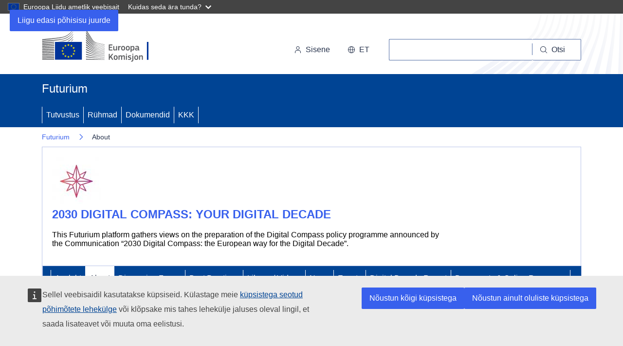

--- FILE ---
content_type: text/html; charset=UTF-8
request_url: https://futurium.ec.europa.eu/et/node/4838?language=fi
body_size: 8501
content:
<!DOCTYPE html>
<html lang="et" dir="ltr">
  <head>
    <meta charset="utf-8" />
<noscript><style>form.antibot * :not(.antibot-message) { display: none !important; }</style>
</noscript><meta name="ie-compliant" content="IE=edge,chrome=1" http-equiv="X-UA-Compatible" />
<meta name="og:image" content="https://futurium.ec.europa.eu/sites/default/files/2021-05/Futurium%20icon_Digital%20Decade.jpg" property="og:image" />
<meta name="og:description" content="Welcome to the Digital Decade Community!

This is your forum to discuss digital questions and share your vision of a preferred digital future for…" property="og:description" />
<meta name="og:title" content="Futurium | 2030 DIGITAL COMPASS: YOUR DIGITAL DECADE - About" property="og:title" />
<meta name="og:url" content="https://futurium.ec.europa.eu/et/node/4838" property="og:url" />
<meta http-equiv="X-UA-Compatible" content="IE=edge,chrome=1" />
<meta name="Generator" content="Drupal 10 (https://www.drupal.org)" />
<meta name="MobileOptimized" content="width" />
<meta name="HandheldFriendly" content="true" />
<meta name="viewport" content="width=device-width, initial-scale=1.0" />
<link rel="icon" href="/themes/custom/futurium_5/images/favicons/ec/favicon.ico" type="image/vnd.microsoft.icon" />
<link rel="alternate" hreflang="en" href="https://futurium.ec.europa.eu/en/digital-compass/pages/about" />
<link rel="icon" href="/themes/custom/futurium_5/images/favicons/ec/favicon.svg" type="image/svg+xml" />
<link rel="apple-touch-icon" href="/themes/custom/futurium_5/images/favicons/ec/favicon.png" />
<link rel="canonical" href="https://futurium.ec.europa.eu/en/digital-compass/pages/about" />
<link rel="shortlink" href="https://futurium.ec.europa.eu/en/node/4838" />

    <title>About | Futurium</title>
    <link rel="stylesheet" media="all" href="/sites/default/files/css/css_zejo2SASSp297j_6qbGaObtfXshZ1WHx7EL4wokyrjU.css?delta=0&amp;language=et&amp;theme=futurium_5&amp;include=eJxFjEsKAyEQBS8k4yrnkXbmJUpabfoD8fZZhDDLqoLCx7nPd740hPjAD9MzPLTHKI9svhlpoXjDQD7XkDUxvXCvSroLzruK9ulJSOmlJM3-39scMSUqd2u4km1zjFzJ8AWY6TYR" />
<link rel="stylesheet" media="all" href="/sites/default/files/css/css_EJzS6dIEJSozi1DlZBJvREMK2yM3ndP_15asrfP11nE.css?delta=1&amp;language=et&amp;theme=futurium_5&amp;include=eJxFjEsKAyEQBS8k4yrnkXbmJUpabfoD8fZZhDDLqoLCx7nPd740hPjAD9MzPLTHKI9svhlpoXjDQD7XkDUxvXCvSroLzruK9ulJSOmlJM3-39scMSUqd2u4km1zjFzJ8AWY6TYR" />
<link rel="stylesheet" media="print" href="/sites/default/files/css/css_XBpDz0ONLorYrQPJCRuBkMlmUF7jVlp89qdFi0EP984.css?delta=2&amp;language=et&amp;theme=futurium_5&amp;include=eJxFjEsKAyEQBS8k4yrnkXbmJUpabfoD8fZZhDDLqoLCx7nPd740hPjAD9MzPLTHKI9svhlpoXjDQD7XkDUxvXCvSroLzruK9ulJSOmlJM3-39scMSUqd2u4km1zjFzJ8AWY6TYR" />
<link rel="stylesheet" media="all" href="/sites/default/files/css/css_BHM2AkirA9-jbhmNIOdUxi_xdVO2KTKgLJeXathpfTo.css?delta=3&amp;language=et&amp;theme=futurium_5&amp;include=eJxFjEsKAyEQBS8k4yrnkXbmJUpabfoD8fZZhDDLqoLCx7nPd740hPjAD9MzPLTHKI9svhlpoXjDQD7XkDUxvXCvSroLzruK9ulJSOmlJM3-39scMSUqd2u4km1zjFzJ8AWY6TYR" />
<link rel="stylesheet" media="print" href="/sites/default/files/css/css_34FeO7zZN9p3FwzAZP-Z_DbYxVfgiuBPo_FM9b3Cxr0.css?delta=4&amp;language=et&amp;theme=futurium_5&amp;include=eJxFjEsKAyEQBS8k4yrnkXbmJUpabfoD8fZZhDDLqoLCx7nPd740hPjAD9MzPLTHKI9svhlpoXjDQD7XkDUxvXCvSroLzruK9ulJSOmlJM3-39scMSUqd2u4km1zjFzJ8AWY6TYR" />
<link rel="stylesheet" media="all" href="/sites/default/files/css/css_bo17Ka5JqIvFBixJLqam-_Y_46zADw90ae0xBeJ9jUY.css?delta=5&amp;language=et&amp;theme=futurium_5&amp;include=eJxFjEsKAyEQBS8k4yrnkXbmJUpabfoD8fZZhDDLqoLCx7nPd740hPjAD9MzPLTHKI9svhlpoXjDQD7XkDUxvXCvSroLzruK9ulJSOmlJM3-39scMSUqd2u4km1zjFzJ8AWY6TYR" />

    
  </head>
  <body class="has-group-parent has-subgroups path-group language-et ecl-typography path-node page-node-type-fut-page">
        <a
  href="#main-content"
  class="ecl-link ecl-link--primary ecl-skip-link"
   id="skip-id"
>Liigu edasi põhisisu juurde</a>

    <script type="application/json">{"utility":"globan","theme":"dark","logo":true,"link":true,"mode":false}</script>

      <div class="dialog-off-canvas-main-canvas" data-off-canvas-main-canvas>
    

  <div class="ecl-site-header__top-bar">
    <div class="ecl-container ">
      
    </div>
  </div>
  <header class="ecl-site-header ecl-site-header-with-logo-l ecl-site-header--has-menu"
    data-ecl-auto-init="SiteHeader"
    data-ecl-has-menu
    >
      <div class="ecl-site-header__inner">
        <div class="ecl-site-header__background">
          <div class="ecl-site-header__header">

                          <div class="ecl-site-header__container ecl-container">
                <div class="ecl-site-header__top" data-ecl-site-header-top>
                      <a
    class="ecl-link ecl-link--standalone ecl-site-header__logo-link"
    href="https://commission.europa.eu/index_et"
    aria-label="Avaleht - Euroopa Komisjon"
  >
                            <picture
  class="ecl-picture ecl-site-header__picture"
   title="Euroopa&#x20;Komisjon"
><source 
                  srcset="/themes/contrib/oe_theme/dist/ec/images/logo/positive/logo-ec--et.svg"
                          media="(min-width: 996px)"
                      ><img 
          class="ecl-site-header__logo-image"
              src="/themes/contrib/oe_theme/dist/ec/images/logo/logo-ec--mute.svg"
              alt="Euroopa Komisjoni logo"
          ></picture>  </a>


                  <div class="ecl-site-header__action">
                      <div class="ecl-site-header__login-container">
  <a class="ecl-button ecl-button--tertiary ecl-site-header__login-toggle" href="/et/user/login?destination=/et/node/4838%3Flanguage%3Dfi" data-ecl-login-toggle="">
    <svg
  class="ecl-icon ecl-icon--s ecl-site-header__icon"
  focusable="false"
  aria-hidden="false"
  ><use xlink:href="/themes/contrib/oe_theme/dist/ec/images/icons/sprites/icons.svg#log-in"></use></svg>    Sisene
  </a>
</div>
<div class="ecl-site-header__language"><a
    class="ecl-button ecl-button--tertiary ecl-site-header__language-selector"
    href="https://futurium.ec.europa.eu/et/node/4838?language=fi"
    data-ecl-language-selector
    role="button"
    aria-label="Change language, current language is eesti - et"
      aria-controls="language-list-overlay"
    ><span class="ecl-site-header__language-icon"><svg
  class="ecl-icon ecl-icon--s ecl-site-header__icon"
  focusable="false"
  aria-hidden="false"
   role="img"><title
    >et</title><use xlink:href="/themes/contrib/oe_theme/dist/ec/images/icons/sprites/icons.svg#global"></use></svg></span>et</a><div class="ecl-site-header__language-container" id="language-list-overlay" hidden data-ecl-language-list-overlay aria-labelledby="ecl-site-header__language-title" role="dialog"><div class="ecl-site-header__language-header"><div
        class="ecl-site-header__language-title"
        id="ecl-site-header__language-title"
      >Valige keel</div><button
  class="ecl-button ecl-button--tertiary ecl-site-header__language-close ecl-button--icon-only"
  type="submit"
   data-ecl-language-list-close
><span class="ecl-button__container"><span class="ecl-button__label" data-ecl-label="true">Sulge</span><svg
  class="ecl-icon ecl-icon--m ecl-button__icon"
  focusable="false"
  aria-hidden="true"
   data-ecl-icon><use xlink:href="/themes/contrib/oe_theme/dist/ec/images/icons/sprites/icons.svg#close"></use></svg></span></button></div><div
      class="ecl-site-header__language-content"
      data-ecl-language-list-content
    ><div class="ecl-site-header__language-category" data-ecl-language-list-eu><ul class="ecl-site-header__language-list"><li class="ecl-site-header__language-item"><a
  href="https://futurium.ec.europa.eu/bg/node/4838?language=fi"
  class="ecl-link ecl-link--standalone ecl-link--no-visited ecl-site-header__language-link"
   hreflang="bg"
><span class="ecl-site-header__language-link-code">bg</span><span class="ecl-site-header__language-link-label" lang="bg">български</span></a></li><li class="ecl-site-header__language-item"><a
  href="https://futurium.ec.europa.eu/es/node/4838?language=fi"
  class="ecl-link ecl-link--standalone ecl-link--no-visited ecl-site-header__language-link"
   hreflang="es"
><span class="ecl-site-header__language-link-code">es</span><span class="ecl-site-header__language-link-label" lang="es">español</span></a></li><li class="ecl-site-header__language-item"><a
  href="https://futurium.ec.europa.eu/cs/node/4838?language=fi"
  class="ecl-link ecl-link--standalone ecl-link--no-visited ecl-site-header__language-link"
   hreflang="cs"
><span class="ecl-site-header__language-link-code">cs</span><span class="ecl-site-header__language-link-label" lang="cs">čeština</span></a></li><li class="ecl-site-header__language-item"><a
  href="https://futurium.ec.europa.eu/da/node/4838?language=fi"
  class="ecl-link ecl-link--standalone ecl-link--no-visited ecl-site-header__language-link"
   hreflang="da"
><span class="ecl-site-header__language-link-code">da</span><span class="ecl-site-header__language-link-label" lang="da">dansk</span></a></li><li class="ecl-site-header__language-item"><a
  href="https://futurium.ec.europa.eu/de/node/4838?language=fi"
  class="ecl-link ecl-link--standalone ecl-link--no-visited ecl-site-header__language-link"
   hreflang="de"
><span class="ecl-site-header__language-link-code">de</span><span class="ecl-site-header__language-link-label" lang="de">Deutsch</span></a></li><li class="ecl-site-header__language-item"><a
  href="https://futurium.ec.europa.eu/et/node/4838?language=fi"
  class="ecl-link ecl-link--standalone ecl-link--no-visited ecl-site-header__language-link ecl-site-header__language-link--active"
   hreflang="et"
><span class="ecl-site-header__language-link-code">et</span><span class="ecl-site-header__language-link-label" lang="et">eesti</span></a></li><li class="ecl-site-header__language-item"><a
  href="https://futurium.ec.europa.eu/el/node/4838?language=fi"
  class="ecl-link ecl-link--standalone ecl-link--no-visited ecl-site-header__language-link"
   hreflang="el"
><span class="ecl-site-header__language-link-code">el</span><span class="ecl-site-header__language-link-label" lang="el">ελληνικά</span></a></li><li class="ecl-site-header__language-item"><a
  href="https://futurium.ec.europa.eu/en/digital-compass/pages/about?language=fi"
  class="ecl-link ecl-link--standalone ecl-link--no-visited ecl-site-header__language-link"
   hreflang="en"
><span class="ecl-site-header__language-link-code">en</span><span class="ecl-site-header__language-link-label" lang="en">English</span></a></li><li class="ecl-site-header__language-item"><a
  href="https://futurium.ec.europa.eu/fr/node/4838?language=fi"
  class="ecl-link ecl-link--standalone ecl-link--no-visited ecl-site-header__language-link"
   hreflang="fr"
><span class="ecl-site-header__language-link-code">fr</span><span class="ecl-site-header__language-link-label" lang="fr">français</span></a></li><li class="ecl-site-header__language-item"><a
  href="https://futurium.ec.europa.eu/ga/node/4838?language=fi"
  class="ecl-link ecl-link--standalone ecl-link--no-visited ecl-site-header__language-link"
   hreflang="ga"
><span class="ecl-site-header__language-link-code">ga</span><span class="ecl-site-header__language-link-label" lang="ga">Gaeilge</span></a></li><li class="ecl-site-header__language-item"><a
  href="https://futurium.ec.europa.eu/hr/node/4838?language=fi"
  class="ecl-link ecl-link--standalone ecl-link--no-visited ecl-site-header__language-link"
   hreflang="hr"
><span class="ecl-site-header__language-link-code">hr</span><span class="ecl-site-header__language-link-label" lang="hr">hrvatski</span></a></li><li class="ecl-site-header__language-item"><a
  href="https://futurium.ec.europa.eu/it/node/4838?language=fi"
  class="ecl-link ecl-link--standalone ecl-link--no-visited ecl-site-header__language-link"
   hreflang="it"
><span class="ecl-site-header__language-link-code">it</span><span class="ecl-site-header__language-link-label" lang="it">italiano</span></a></li><li class="ecl-site-header__language-item"><a
  href="https://futurium.ec.europa.eu/lv/node/4838?language=fi"
  class="ecl-link ecl-link--standalone ecl-link--no-visited ecl-site-header__language-link"
   hreflang="lv"
><span class="ecl-site-header__language-link-code">lv</span><span class="ecl-site-header__language-link-label" lang="lv">latviešu</span></a></li><li class="ecl-site-header__language-item"><a
  href="https://futurium.ec.europa.eu/lt/node/4838?language=fi"
  class="ecl-link ecl-link--standalone ecl-link--no-visited ecl-site-header__language-link"
   hreflang="lt"
><span class="ecl-site-header__language-link-code">lt</span><span class="ecl-site-header__language-link-label" lang="lt">lietuvių</span></a></li><li class="ecl-site-header__language-item"><a
  href="https://futurium.ec.europa.eu/hu/node/4838?language=fi"
  class="ecl-link ecl-link--standalone ecl-link--no-visited ecl-site-header__language-link"
   hreflang="hu"
><span class="ecl-site-header__language-link-code">hu</span><span class="ecl-site-header__language-link-label" lang="hu">magyar</span></a></li><li class="ecl-site-header__language-item"><a
  href="https://futurium.ec.europa.eu/mt/node/4838?language=fi"
  class="ecl-link ecl-link--standalone ecl-link--no-visited ecl-site-header__language-link"
   hreflang="mt"
><span class="ecl-site-header__language-link-code">mt</span><span class="ecl-site-header__language-link-label" lang="mt">Malti</span></a></li><li class="ecl-site-header__language-item"><a
  href="https://futurium.ec.europa.eu/nl/node/4838?language=fi"
  class="ecl-link ecl-link--standalone ecl-link--no-visited ecl-site-header__language-link"
   hreflang="nl"
><span class="ecl-site-header__language-link-code">nl</span><span class="ecl-site-header__language-link-label" lang="nl">Nederlands</span></a></li><li class="ecl-site-header__language-item"><a
  href="https://futurium.ec.europa.eu/pl/node/4838?language=fi"
  class="ecl-link ecl-link--standalone ecl-link--no-visited ecl-site-header__language-link"
   hreflang="pl"
><span class="ecl-site-header__language-link-code">pl</span><span class="ecl-site-header__language-link-label" lang="pl">polski</span></a></li><li class="ecl-site-header__language-item"><a
  href="https://futurium.ec.europa.eu/pt/node/4838?language=fi"
  class="ecl-link ecl-link--standalone ecl-link--no-visited ecl-site-header__language-link"
   hreflang="pt"
><span class="ecl-site-header__language-link-code">pt</span><span class="ecl-site-header__language-link-label" lang="pt">português</span></a></li><li class="ecl-site-header__language-item"><a
  href="https://futurium.ec.europa.eu/ro/node/4838?language=fi"
  class="ecl-link ecl-link--standalone ecl-link--no-visited ecl-site-header__language-link"
   hreflang="ro"
><span class="ecl-site-header__language-link-code">ro</span><span class="ecl-site-header__language-link-label" lang="ro">română</span></a></li><li class="ecl-site-header__language-item"><a
  href="https://futurium.ec.europa.eu/sk/node/4838?language=fi"
  class="ecl-link ecl-link--standalone ecl-link--no-visited ecl-site-header__language-link"
   hreflang="sk"
><span class="ecl-site-header__language-link-code">sk</span><span class="ecl-site-header__language-link-label" lang="sk">slovenčina</span></a></li><li class="ecl-site-header__language-item"><a
  href="https://futurium.ec.europa.eu/sl/node/4838?language=fi"
  class="ecl-link ecl-link--standalone ecl-link--no-visited ecl-site-header__language-link"
   hreflang="sl"
><span class="ecl-site-header__language-link-code">sl</span><span class="ecl-site-header__language-link-label" lang="sl">slovenščina</span></a></li><li class="ecl-site-header__language-item"><a
  href="https://futurium.ec.europa.eu/fi/node/4838?language=fi"
  class="ecl-link ecl-link--standalone ecl-link--no-visited ecl-site-header__language-link"
   hreflang="fi"
><span class="ecl-site-header__language-link-code">fi</span><span class="ecl-site-header__language-link-label" lang="fi">suomi</span></a></li><li class="ecl-site-header__language-item"><a
  href="https://futurium.ec.europa.eu/sv/node/4838?language=fi"
  class="ecl-link ecl-link--standalone ecl-link--no-visited ecl-site-header__language-link"
   hreflang="sv"
><span class="ecl-site-header__language-link-code">sv</span><span class="ecl-site-header__language-link-label" lang="sv">svenska</span></a></li></ul></div></div></div></div>
<!--
<div class="ecl-site-header__search-container" role="search">
  <a class="ecl-button ecl-button--tertiary ecl-site-header__search-toggle" href="/component-library/example" data-ecl-search-toggle="true" aria-controls="search-form-id" aria-expanded="false">
    <svg class="ecl-icon ecl-icon--s ecl-site-header__icon" focusable="false" aria-hidden="false" role="img">
      <title>Search</title>
      <use xlink:href="/component-library/dist/media/icons.e3d8f25c.svg#search"></use>
    </svg>Search</a>
    <form class="ecl-search-form ecl-site-header__search" role="search" data-ecl-search-form id="search-form-id">

      <div class="ecl-form-group">
        <label for="search-input-id" id="search-input-id-label" class="ecl-form-label ecl-search-form__label">Search</label>
        <input id="search-input-id" class="ecl-text-input ecl-text-input--m ecl-search-form__text-input" type="search" placeholder="Placeholder text">
      </div>
      <button class="ecl-button ecl-button--ghost ecl-search-form__button" type="submit">
        <span class="ecl-button__container">
          <svg class="ecl-icon ecl-icon--xs ecl-button__icon" focusable="false" aria-hidden="true" data-ecl-icon>
            <use xlink:href="/component-library/dist/media/icons.e3d8f25c.svg#search"></use>
          </svg>
          <span class="ecl-button__label" data-ecl-label="true">Search</span>
        </span>
      </button>

  </form>
</div>
-->

<div class="ecl-site-header__search-container" role="search">
  <a
    class="ecl-button ecl-button--tertiary ecl-site-header__search-toggle"
    href=""
    data-ecl-search-toggle="true"
    aria-controls="fut-group-search-form"
    aria-expanded="false"
  ><svg
  class="ecl-icon ecl-icon--s ecl-site-header__icon"
  focusable="false"
  aria-hidden="true"
   role="img"><use xlink:href="/themes/contrib/oe_theme/dist/ec/images/icons/sprites/icons.svg#search"></use></svg>Otsi
  </a>
  <form
  class="ecl-search-form ecl-site-header__search"
  role="search"
   action="/et/node/4838?language=fi" method="post" id="fut-group-search-form" accept-charset="UTF-8" data-ecl-search-form
><div class="ecl-form-group"><label
                  for="edit-search"
            id="edit-search-label"
          class="ecl-form-label ecl-search-form__label"
    >Otsi</label><input
      id="edit-search"
      class="ecl-text-input ecl-text-input--m ecl-search-form__text-input form-text ecl-search-form__text-input"
      name="search"
        type="search"
            
  ></div><button
  class="ecl-button ecl-button--ghost ecl-search-form__button ecl-search-form__button"
  type="submit"
  
><span class="ecl-button__container"><svg
  class="ecl-icon ecl-icon--xs ecl-button__icon"
  focusable="false"
  aria-hidden="true"
   data-ecl-icon><use xlink:href="/themes/contrib/oe_theme/dist/ec/images/icons/sprites/icons.svg#search"></use></svg><span class="ecl-button__label" data-ecl-label="true">Otsi</span></span></button><input autocomplete="off" data-drupal-selector="form-mql3-uowk7ygl55-zxxgtfzdbplpqatfgqiapt-zzo0" type="hidden" name="form_build_id" value="form-Mql3-UOwK7yGL55-ZXxGtfzdBpLPqatfgqiApT_ZZo0" /><input data-drupal-selector="edit-fut-group-search-form" type="hidden" name="form_id" value="fut_group_search_form" /></form>
</div>



                  </div>
                </div>
              </div>
            
          </div>
        </div>
      </div>
            <div class="site-home-link">
  <div class="ecl-container">
    <h2>
      <a href="https://futurium.ec.europa.eu/et">Futurium</a>
    </h2>
  </div>
</div>
<div class="menu-wrapper">
  
      
                
                
                
          
      <nav
  class="ecl-menu"
  data-ecl-menu
  data-ecl-menu-max-lines="2"
  data-ecl-auto-init="Menu"
      data-ecl-menu-label-open="Site Menu"
        data-ecl-menu-label-close="Sulge"
    aria-expanded="false"
  role="navigation" aria-label="Saidi&#x20;navigatsioon"
><div class="ecl-menu__overlay"></div><div class="ecl-container ecl-menu__container"><button
  class="ecl-button ecl-button--tertiary ecl-menu__open ecl-button--icon-only"
  type="button"
   data-ecl-menu-open aria-expanded="false"
><span class="ecl-button__container"><svg
  class="ecl-icon ecl-icon--m ecl-button__icon"
  focusable="false"
  aria-hidden="true"
   data-ecl-icon><use xlink:href="/themes/contrib/oe_theme/dist/ec/images/icons/sprites/icons.svg#hamburger"></use></svg><svg
  class="ecl-icon ecl-icon--m ecl-button__icon"
  focusable="false"
  aria-hidden="true"
   data-ecl-icon><use xlink:href="/themes/contrib/oe_theme/dist/ec/images/icons/sprites/icons.svg#close"></use></svg><span class="ecl-button__label" data-ecl-label="true">Site Menu</span></span></button><section class="ecl-menu__inner" data-ecl-menu-inner aria-label="Site Menu"><header class="ecl-menu__inner-header"><button
  class="ecl-button ecl-button--ghost ecl-menu__close ecl-button--icon-only"
  type="submit"
   data-ecl-menu-close
><span class="ecl-button__container"><span class="ecl-button__label" data-ecl-label="true">Sulge</span><svg
  class="ecl-icon ecl-icon--m ecl-button__icon"
  focusable="false"
  aria-hidden="true"
   data-ecl-icon><use xlink:href="/themes/contrib/oe_theme/dist/ec/images/icons/sprites/icons.svg#close"></use></svg></span></button><div class="ecl-menu__title">Site Menu</div><button
  class="ecl-button ecl-button--ghost ecl-menu__back"
  type="submit"
   data-ecl-menu-back
><span class="ecl-button__container"><svg
  class="ecl-icon ecl-icon--xs ecl-icon--rotate-270 ecl-button__icon"
  focusable="false"
  aria-hidden="true"
   data-ecl-icon><use xlink:href="/themes/contrib/oe_theme/dist/ec/images/icons/sprites/icons.svg#corner-arrow"></use></svg><span class="ecl-button__label" data-ecl-label="true">Tagasi</span></span></button></header><button
  class="ecl-button ecl-button--ghost ecl-menu__item ecl-menu__items-previous ecl-button--icon-only"
  type="button"
   data-ecl-menu-items-previous tabindex="-1"
><span class="ecl-button__container"><svg
  class="ecl-icon ecl-icon--s ecl-icon--rotate-270 ecl-button__icon"
  focusable="false"
  aria-hidden="true"
   data-ecl-icon><use xlink:href="/themes/contrib/oe_theme/dist/ec/images/icons/sprites/icons.svg#corner-arrow"></use></svg><span class="ecl-button__label" data-ecl-label="true">Previous items</span></span></button><button
  class="ecl-button ecl-button--ghost ecl-menu__item ecl-menu__items-next ecl-button--icon-only"
  type="button"
   data-ecl-menu-items-next tabindex="-1"
><span class="ecl-button__container"><svg
  class="ecl-icon ecl-icon--s ecl-icon--rotate-90 ecl-button__icon"
  focusable="false"
  aria-hidden="true"
   data-ecl-icon><use xlink:href="/themes/contrib/oe_theme/dist/ec/images/icons/sprites/icons.svg#corner-arrow"></use></svg><span class="ecl-button__label" data-ecl-label="true">Next items</span></span></button><ul class="ecl-menu__list" data-ecl-menu-list><li class="ecl-menu__item" data-ecl-menu-item id="ecl-menu-item-ecl-menu-1161391242-0"><a
  href="/et/node/10"
  class="ecl-link ecl-link--standalone ecl-menu__link"
   data-ecl-menu-link id="ecl-menu-item-ecl-menu-1161391242-0-link"
>Tutvustus</a></li><li class="ecl-menu__item" data-ecl-menu-item id="ecl-menu-item-ecl-menu-1161391242-1"><a
  href="/et/groups"
  class="ecl-link ecl-link--standalone ecl-menu__link"
   data-ecl-menu-link id="ecl-menu-item-ecl-menu-1161391242-1-link"
>Rühmad</a></li><li class="ecl-menu__item" data-ecl-menu-item id="ecl-menu-item-ecl-menu-1161391242-2"><a
  href="/et/discover-futurium/documentation"
  class="ecl-link ecl-link--standalone ecl-menu__link"
   data-ecl-menu-link id="ecl-menu-item-ecl-menu-1161391242-2-link"
>Dokumendid</a></li><li class="ecl-menu__item" data-ecl-menu-item id="ecl-menu-item-ecl-menu-1161391242-3"><a
  href="/et/faq"
  class="ecl-link ecl-link--standalone ecl-menu__link"
   data-ecl-menu-link id="ecl-menu-item-ecl-menu-1161391242-3-link"
>KKK</a></li></ul></section></div></nav>

</div>

                  
  <div  id="block-futurium-5-breadcrumbs" class="ecl-container">
    
        
          <nav
  class="ecl-breadcrumb"
   aria-label="" data-ecl-breadcrumb="true"
><ol class="ecl-breadcrumb__container"><li class="ecl-breadcrumb__segment" data-ecl-breadcrumb-item="static"><a
  href="/et"
  class="ecl-link ecl-link--standalone ecl-link--no-visited ecl-breadcrumb__link"
  
>Futurium</a><svg
  class="ecl-icon ecl-icon--fluid ecl-breadcrumb__icon"
  focusable="false"
  aria-hidden="true"
   role="presentation"><use xlink:href="/themes/contrib/oe_theme/dist/ec/images/icons/sprites/icons.svg#corner-arrow"></use></svg></li><li class="ecl-breadcrumb__segment ecl-breadcrumb__current-page" data-ecl-breadcrumb-item="static" aria-current="page">About</li></ol></nav>      </div>




<div id="block-futurium-5-pageheader" class="block block-fut-blellow-helper block-fut-blellow-helper-page-header">
  
    
      <div class="ecl-container">
  
<div class="ecl-container">
  <div class="ecl-row">

    <div class="group-header">
      <div class="group-header-content">
        
                    <div class="logo">
            <a href="/et/digital-compass" title="Go to the 2030 DIGITAL COMPASS: YOUR DIGITAL DECADE landing page">
              








<picture
    >

  
  
  
  
  
  <img src="https://futurium.ec.europa.eu/sites/default/files/styles/fut_group_logo/public/2021-05/Futurium%20icon_Digital%20Decade.jpg?itok=maRp8tB-" alt="icon digital decade compass" class="ecl-image">
</picture>

            </a>
          </div>
          
        
        <div class="group-header__content">
          <div>
            <h2 class="group-header__title"><a href="/et/digital-compass">2030 DIGITAL COMPASS: YOUR DIGITAL DECADE</a></h2>
                                      <p class="group-header__subtitle">This Futurium platform gathers views on the preparation of the Digital Compass policy programme announced by the Communication “2030 Digital Compass: the European way for the Digital Decade”.</p>
                      </div>
          <div>
              
          </div>
        </div>

      </div>

      <div class="menu-wrapper">
        



<div class="block block-fut-group-navigation">
  
    
      
  
      
                
                      
                
                
                
                
                
                
          
      <nav
  class="ecl-menu"
  data-ecl-menu
  data-ecl-menu-max-lines="2"
  data-ecl-auto-init="Menu"
      data-ecl-menu-label-open="Group Menu"
        data-ecl-menu-label-close="Sulge"
    aria-expanded="false"
  role="navigation" aria-label="Saidi&#x20;navigatsioon"
><div class="ecl-menu__overlay"></div><div class="ecl-container ecl-menu__container"><button
  class="ecl-button ecl-button--tertiary ecl-menu__open ecl-button--icon-only"
  type="button"
   data-ecl-menu-open aria-expanded="false"
><span class="ecl-button__container"><svg
  class="ecl-icon ecl-icon--m ecl-button__icon"
  focusable="false"
  aria-hidden="true"
   data-ecl-icon><use xlink:href="/themes/contrib/oe_theme/dist/ec/images/icons/sprites/icons.svg#hamburger"></use></svg><svg
  class="ecl-icon ecl-icon--m ecl-button__icon"
  focusable="false"
  aria-hidden="true"
   data-ecl-icon><use xlink:href="/themes/contrib/oe_theme/dist/ec/images/icons/sprites/icons.svg#close"></use></svg><span class="ecl-button__label" data-ecl-label="true">Group Menu</span></span></button><section class="ecl-menu__inner" data-ecl-menu-inner aria-label="Group Menu"><header class="ecl-menu__inner-header"><button
  class="ecl-button ecl-button--ghost ecl-menu__close ecl-button--icon-only"
  type="submit"
   data-ecl-menu-close
><span class="ecl-button__container"><span class="ecl-button__label" data-ecl-label="true">Sulge</span><svg
  class="ecl-icon ecl-icon--m ecl-button__icon"
  focusable="false"
  aria-hidden="true"
   data-ecl-icon><use xlink:href="/themes/contrib/oe_theme/dist/ec/images/icons/sprites/icons.svg#close"></use></svg></span></button><div class="ecl-menu__title">Group Menu</div><button
  class="ecl-button ecl-button--ghost ecl-menu__back"
  type="submit"
   data-ecl-menu-back
><span class="ecl-button__container"><svg
  class="ecl-icon ecl-icon--xs ecl-icon--rotate-270 ecl-button__icon"
  focusable="false"
  aria-hidden="true"
   data-ecl-icon><use xlink:href="/themes/contrib/oe_theme/dist/ec/images/icons/sprites/icons.svg#corner-arrow"></use></svg><span class="ecl-button__label" data-ecl-label="true">Tagasi</span></span></button></header><button
  class="ecl-button ecl-button--ghost ecl-menu__item ecl-menu__items-previous ecl-button--icon-only"
  type="button"
   data-ecl-menu-items-previous tabindex="-1"
><span class="ecl-button__container"><svg
  class="ecl-icon ecl-icon--s ecl-icon--rotate-270 ecl-button__icon"
  focusable="false"
  aria-hidden="true"
   data-ecl-icon><use xlink:href="/themes/contrib/oe_theme/dist/ec/images/icons/sprites/icons.svg#corner-arrow"></use></svg><span class="ecl-button__label" data-ecl-label="true">Previous items</span></span></button><button
  class="ecl-button ecl-button--ghost ecl-menu__item ecl-menu__items-next ecl-button--icon-only"
  type="button"
   data-ecl-menu-items-next tabindex="-1"
><span class="ecl-button__container"><svg
  class="ecl-icon ecl-icon--s ecl-icon--rotate-90 ecl-button__icon"
  focusable="false"
  aria-hidden="true"
   data-ecl-icon><use xlink:href="/themes/contrib/oe_theme/dist/ec/images/icons/sprites/icons.svg#corner-arrow"></use></svg><span class="ecl-button__label" data-ecl-label="true">Next items</span></span></button><ul class="ecl-menu__list" data-ecl-menu-list><li class="ecl-menu__item" data-ecl-menu-item id="ecl-menu-item-ecl-menu-2028286071-0"><a
  href="/et/digital-compass"
  class="ecl-link ecl-link--standalone ecl-menu__link"
   data-ecl-menu-link id="ecl-menu-item-ecl-menu-2028286071-0-link"
>Avaleht</a></li><li class="ecl-menu__item ecl-menu__item--current" data-ecl-menu-item id="ecl-menu-item-ecl-menu-2028286071-1"><a
  href="/et/node/4838"
  class="ecl-link ecl-link--standalone ecl-menu__link ecl-menu__link--current"
   data-ecl-menu-link id="ecl-menu-item-ecl-menu-2028286071-1-link"
>About</a></li><li class="ecl-menu__item" data-ecl-menu-item id="ecl-menu-item-ecl-menu-2028286071-2"><a
  href="/et/digital-compass/discussion-forum"
  class="ecl-link ecl-link--standalone ecl-menu__link"
   data-ecl-menu-link id="ecl-menu-item-ecl-menu-2028286071-2-link"
>Discussion Forum</a></li><li class="ecl-menu__item" data-ecl-menu-item id="ecl-menu-item-ecl-menu-2028286071-3"><a
  href="/et/digital-compass/best-practice"
  class="ecl-link ecl-link--standalone ecl-menu__link"
   data-ecl-menu-link id="ecl-menu-item-ecl-menu-2028286071-3-link"
>Best Practices</a></li><li class="ecl-menu__item" data-ecl-menu-item id="ecl-menu-item-ecl-menu-2028286071-4"><a
  href="/et/digital-compass/library-video"
  class="ecl-link ecl-link--standalone ecl-menu__link"
   data-ecl-menu-link id="ecl-menu-item-ecl-menu-2028286071-4-link"
>Library / Videos</a></li><li class="ecl-menu__item" data-ecl-menu-item id="ecl-menu-item-ecl-menu-2028286071-5"><a
  href="/et/digital-compass/news"
  class="ecl-link ecl-link--standalone ecl-menu__link"
   data-ecl-menu-link id="ecl-menu-item-ecl-menu-2028286071-5-link"
>News</a></li><li class="ecl-menu__item" data-ecl-menu-item id="ecl-menu-item-ecl-menu-2028286071-6"><a
  href="/et/digital-compass/events"
  class="ecl-link ecl-link--standalone ecl-menu__link"
   data-ecl-menu-link id="ecl-menu-item-ecl-menu-2028286071-6-link"
>Events</a></li><li class="ecl-menu__item" data-ecl-menu-item id="ecl-menu-item-ecl-menu-2028286071-7"><a
  href="/et/digital-compass/digital-decade-report"
  class="ecl-link ecl-link--standalone ecl-menu__link"
   data-ecl-menu-link id="ecl-menu-item-ecl-menu-2028286071-7-link"
>Digital Decade Report </a></li><li class="ecl-menu__item" data-ecl-menu-item id="ecl-menu-item-ecl-menu-2028286071-8"><a
  href="/et/node/5574"
  class="ecl-link ecl-link--standalone ecl-menu__link"
   data-ecl-menu-link id="ecl-menu-item-ecl-menu-2028286071-8-link"
>Documents &amp; Online Resources</a></li></ul></section></div></nav>


  </div>

      </div>

    </div>

  </div>
</div>
</div>

  </div>


    
          
      </header>




  <div id="main-content" class="main-content ecl-u-mv-l ">
    <div class="ecl-container">
      <div class="ecl-row">

                                    

                  <section  class="ecl-col-l-9">
      <div>
    <div data-drupal-messages-fallback class="hidden"></div>


<div id="block-futurium-5-pagetitle" class="block block-core block-page-title-block">
  
    
      
  <h1><span class="title">About</span>
</h1>


  </div>



<div id="block-futurium-5-node-user-actions" class="block block-fut-node-user-actions block-fut-node-user-actions-block">
  
    
      
<div class="comment-shortcut-block ecl-u-d-flex ecl-u-flex-wrap">
    <script type="application/json">
    {"service":"sbkm","version":"2.0","lang":"et"}
</script>
<div><translation-toggle active="none"></translation-toggle></div>
</div>

  </div>



<div id="block-futurium-5-main-page-content" class="block block-system block-system-main-block">
  
    
      

<article  data-history-node-id="4838" lang="en" class="node node--fut-page node--promoted node--full">
    <div class="node--content">
    <div class="node-content">
            <div >
          <div  class="fut-content">
      <div class="fut-text">
            <span  translation-id="4fad12ff13f582a5fddf065e903ff2ae0cd34f98c434671bc2d580b5cc1af7ba" source-language="en" class="translatable fut-text ecl">
    <p><span><span><span>Welcome to the Digital Decade Community!</span></span></span></p>
<p><span><span><span>This is your forum to discuss digital questions and share your vision of a preferred digital future for Europe. By sharing your views, ideas and content, you are providing important input on Europe’s <a href="https://ec.europa.eu/commission/presscorner/detail/en/ip_21_4630">Path to the Digital Decade</a><span><u>,</u></span> including on concrete measures designed and implemented under the new policy programme. </span></span></span></p>
<p><span><span><span>Under the section “Best Practices” you can share examples and experiences regarding digital initiatives and projects you have been involved in and what has made them successful. <strong>&nbsp;</strong></span></span></span></p>
<p><span><span><span>Under the section “Library” you can find a list of existing EU actions, policies and initiatives – proposed or implemented – to help achieve the digital targets, with a focus on how different Member States have successfully implemented them. This is also a place where you can share and discuss proposed actions for the future. Finally, you can also find and contribute to a list of recommended readings, critical sources, reports and papers on key digital questions. </span></span></span></p>
<p><span><span><span>Under the section "News and Events" you can stay up to date with Digital Decade developments, access a calendar of upcoming events on Europe's digital future and follow them directly on the platform.&nbsp;</span></span></span></p>
<p><span><span><span>We are delighted to welcome you to the Digital Decade Community and look forward to interesting and constructive debates about our digital future and how to get there! </span></span></span></p>

  </span>

      </div>

  </div>
  <div  class="fut-content">
      <div class="fut-image">
          




  <article class="media--type-fut-image">
    
    			<div
  class="ecl-media-container"
   
><figure class="ecl-media-container__figure"><picture
  class="ecl-picture ecl-media-container__picture"
  
><img 
          class="ecl-media-container__media"
              src="/sites/default/files/styles/fut_content_image_crop/public/2021-05/digital-decade-compass-1_1.png?h=186a2058&amp;itok=ONn-cTil"
              ></picture></figure></div>      </article>

      </div>

  </div>

      </div>
    </div>
  </div>
  </article>

  </div>

  </div>

  </section>

                  <aside class="ecl-col-l-3" role="complementary">
    
  </aside>

      </div>

                  
    </div>
  </div>

    



<div id="block-futurium-5-futuriumfooterblock" class="block block-fut-footer block-fut-footer-block">
  
    
      <footer class="ecl-site-footer">
  <div class="ecl-container ecl-site-footer__container">
    <div class="ecl-site-footer__row">
      <div class="ecl-site-footer__column">
        <div class="ecl-site-footer__section ecl-site-footer__section--site-info">
          <h2 class="ecl-site-footer__title">
            <a href="/et" class="ecl-link ecl-link--standalone ecl-link--inverted ecl-site-footer__link ecl-site-footer__title-link">Futurium</a>
          </h2>
          <div class="ecl-site-footer__description">
            Seda veebisaiti haldab: Sidevõrkude, sisu ja tehnoloogia peadirektoraat
          </div>
        </div>
      </div>
      <div class="ecl-site-footer__column">
        <div class="ecl-site-footer__section">
          <h2 class="ecl-site-footer__title ecl-site-footer__title--separator">Võtke meiega ühendust</h2>
          <ul class="ecl-site-footer__list">
                          <li class="ecl-site-footer__list-item"><a href="/et/contact/feedback" class="ecl-link ecl-link--standalone ecl-link--inverted ecl-site-footer__link" hreflang="et">Teatage probleemist</a></li>
                      </ul>
        </div>
      </div>
      <div class="ecl-site-footer__column">
        <div class="ecl-site-footer__section">
          <h2 class="ecl-site-footer__title ecl-site-footer__title--separator">Meist</h2>
          <ul class="ecl-site-footer__list">
                          <li class="ecl-site-footer__list-item"><a href="/et/futurium-platform-and-communities-privacy-statement" class="ecl-link ecl-link--standalone ecl-link--inverted ecl-site-footer__link" hreflang="et">Isikuandmete kaitse</a></li>
                          <li class="ecl-site-footer__list-item"><a href="/et/accessibility-statement" class="ecl-link ecl-link--standalone ecl-link--inverted ecl-site-footer__link" hreflang="et">Ligipääsetavuse kinnitus</a></li>
                          <li class="ecl-site-footer__list-item"><a href="/et/discover-futurium/documentation" class="ecl-link ecl-link--standalone ecl-link--inverted ecl-site-footer__link" hreflang="et">Dokumendid</a></li>
                      </ul>
        </div>
      </div>
    </div>
    <div class="ecl-site-footer__row">
      <div class="ecl-site-footer__column">
        <div class="ecl-site-footer__section">
          <a href="https://commission.europa.eu/index_et"
             class="ecl-link ecl-link--standalone ecl-link--inverted ecl-site-footer__logo-link"
             aria-label="Home - European Commission" target="_blank"
             rel="noopener nofollow noreferrer" title="">
            <picture class="ecl-picture ecl-site-footer__picture" title="Euroopa Komisjon">
              <source srcset="/themes/contrib/oe_theme/dist/ec/images/logo/negative/logo-ec--en.svg" media="(min-width: 996px)">
              <img class="ecl-site-footer__logo-image" src="/themes/contrib/oe_theme/dist/ec/images/logo/negative/logo-ec--en.svg" alt="European Commission logo">
            </picture>
          </a>
        </div>
      </div>
      <div class="ecl-site-footer__column">
        <div class="ecl-site-footer__section">
          <ul class="ecl-site-footer__list">
            <li class="ecl-site-footer__list-item">
              <a href="https://commission.europa.eu/about-european-commission/contact_en"
                 class="ecl-link ecl-link--standalone ecl-link--inverted ecl-site-footer__link ext" data-extlink="" target="_blank"
                 rel="noopener nofollow noreferrer" title="Võtke ühendust Euroopa Komisjoniga">
                Võtke ühendust Euroopa Komisjoniga
              </a>
            </li>
            <li class="ecl-site-footer__list-item">
              <a href="https://european-union.europa.eu/contact-eu/social-media-channels_et#/search?page=0&amp;amp;institutions=european_commission"
                 class="ecl-link ecl-link--standalone ecl-link--inverted ecl-site-footer__link ext" data-extlink="" target="_blank"
                 rel="noopener nofollow noreferrer" title="Materjalid partneritele">
                Materjalid partneritele
              </a>
            </li>
            <li class="ecl-site-footer__list-item">
              <a href="https://commission.europa.eu/resources-partners_et"
                 class="ecl-link ecl-link--standalone ecl-link--inverted ecl-site-footer__link ext"
                 data-extlink="" target="_blank" rel="noopener nofollow noreferrer"
                 title="Materjalid partneritele">
                Materjalid partneritele
              </a>
            </li>
            <li class="ecl-site-footer__list-item">
              <a href="https://commission.europa.eu/legal-notice/vulnerability-disclosure-policy_et"
                 class="ecl-link ecl-link--standalone ecl-link--inverted ecl-site-footer__link ext" data-extlink="" target="_blank"
                 rel="noopener nofollow noreferrer" title="Teatage turvanõrkusest">
                Teatage turvanõrkusest
              </a>
            </li>
          </ul>
        </div>
      </div>
      <div class="ecl-site-footer__column">
        <div class="ecl-site-footer__section">
          <ul class="ecl-site-footer__list">
            <li class="ecl-site-footer__list-item">
              <a href="https://commission.europa.eu/languages-our-websites_et"
                 class="ecl-link ecl-link--standalone ecl-link--inverted ecl-site-footer__link ext"
                 data-extlink="" target="_blank" rel="noopener nofollow noreferrer"
                 title="Selle saidi kohta">
                Selle saidi kohta
              </a>
            </li>
            <li class="ecl-site-footer__list-item">
              <a href="https://commission.europa.eu/cookies_et"
                 class="ecl-link ecl-link--standalone ecl-link--inverted ecl-site-footer__link ext"
                 data-extlink="" target="_blank" rel="noopener nofollow noreferrer"
                 title="Küpsised">
                Küpsised
              </a>
            </li>
            <li class="ecl-site-footer__list-item">
              <a href="https://commission.europa.eu/privacy-policy_et"
                 class="ecl-link ecl-link--standalone ecl-link--inverted ecl-site-footer__link ext"
                 data-extlink="" target="_blank" rel="noopener nofollow noreferrer"
                 title="Privaatsuspoliitika">
                Privaatsuspoliitika
              </a>
            </li>
            <li class="ecl-site-footer__list-item">
              <a href="https://commission.europa.eu/legal-notice_et"
                 class="ecl-link ecl-link--standalone ecl-link--inverted ecl-site-footer__link ext"
                 data-extlink="" target="_blank" rel="noopener nofollow noreferrer"
                 title="Õigusteave">
                Õigusteave
              </a>
            </li>
          </ul>
        </div>
      </div>
    </div>
  </div>
</footer>

  </div>
<div id="layouts-toggle-wrapper" class="hidden">
  <input type="checkbox" id="layouts-toggle">
  <label for="layouts-toggle">Layouts</label>
</div>



  </div>

    <script type="application/json">{"utility":"analytics","siteID":544,"sitePath":"futurium.ec.europa.eu","is403":false,"is404":false,"instance":"ec.europa.eu","siteSection":"2030_DIGITAL_COMPASS:_YOUR_DIGITAL_DECADE"}</script>
<etrans-disclaimer visible="no"></etrans-disclaimer>
<div class="hidden">
    <script type="application/json">{"service":"etrans","renderAs":{"icon":false,"button":false,"link":false}}</script>

</div>
<script type="application/json">{"utility":"cck"}</script>

    <script type="application/json" data-drupal-selector="drupal-settings-json">{"path":{"baseUrl":"\/","pathPrefix":"et\/","currentPath":"node\/4838","currentPathIsAdmin":false,"isFront":false,"currentLanguage":"et","currentQuery":{"language":"fi"}},"pluralDelimiter":"\u0003","suppressDeprecationErrors":true,"data":{"extlink":{"extTarget":true,"extTargetAppendNewWindowDisplay":false,"extTargetAppendNewWindowLabel":"(opens in a new window)","extTargetNoOverride":true,"extNofollow":true,"extTitleNoOverride":false,"extNoreferrer":true,"extFollowNoOverride":true,"extClass":"0","extLabel":"(link is external)","extImgClass":false,"extSubdomains":true,"extExclude":".*(:\\\/\\\/)*webgate.ec.europa.eu.*(\\\/cas).*","extInclude":"^(?!http(s)*:\\\/\\\/(futurium|cnect-futurium\\.acc\\.fpfis\\.tech)\\.ec.*$).*","extCssExclude":"","extCssInclude":"","extCssExplicit":"","extAlert":false,"extAlertText":"This link will take you to an external web site. We are not responsible for their content.","extHideIcons":false,"mailtoClass":"0","telClass":"0","mailtoLabel":"(link sends email)","telLabel":"","extUseFontAwesome":false,"extIconPlacement":"before","extPreventOrphan":false,"extFaLinkClasses":"fa fa-external-link","extFaMailtoClasses":"fa fa-envelope-o","extAdditionalLinkClasses":"","extAdditionalMailtoClasses":"","extAdditionalTelClasses":"","extFaTelClasses":"fa fa-phone","allowedDomains":["localhost","web","futurium.ec.europa.eu","cnect-futurium.acc.dhs.tech.ec.europa.eu","cnect-futurium.acc.fpfis.tech.ec.europa.eu","cnect-futurium-eks.acc.fpfis.tech.ec.europa.eu","cnect-futurium-eks.prd.fpfis.tech.ec.europa.eu","cnect-futurium-salt.acc.fpfis.tech.ec.europa.eu","cnect-futurium-salt.prd.fpfis.tech.ec.europa.eu"],"extExcludeNoreferrer":""}},"ajaxTrustedUrl":{"form_action_p_pvdeGsVG5zNF_XLGPTvYSKCf43t8qZYSwcfZl2uzM":true},"user":{"uid":0,"permissionsHash":"d766793b6730cbb82e0585b3b6f6301f554e3410e9eae0afcc434dd81a853293"}}</script>
<script src="/sites/default/files/js/js_nY61CpEyYI2zd37ef-cZrAg-mwoa5hckAMJu03g1JAU.js?scope=footer&amp;delta=0&amp;language=et&amp;theme=futurium_5&amp;include=eJxNTtsOwiAM_SGQJ7-n6VhxZIWSUtT9vS4Z0bdzzTlRlMKqoyHfkmhx9DbOdZ_aRV0aBsUoginWzmhZavjDnvOiqMcZHJpHgXvYsPsmfKTM7ITANioUopQmlarBVQGKP_e7R1qRoT8fp_qixUS4zz-T-15QjQVX0g_OAE22"></script>
<script src="https://webtools.europa.eu/load.js" defer></script>

  </body>
</html>


--- FILE ---
content_type: text/css
request_url: https://futurium.ec.europa.eu/sites/default/files/css/css_EJzS6dIEJSozi1DlZBJvREMK2yM3ndP_15asrfP11nE.css?delta=1&language=et&theme=futurium_5&include=eJxFjEsKAyEQBS8k4yrnkXbmJUpabfoD8fZZhDDLqoLCx7nPd740hPjAD9MzPLTHKI9svhlpoXjDQD7XkDUxvXCvSroLzruK9ulJSOmlJM3-39scMSUqd2u4km1zjFzJ8AWY6TYR
body_size: 52251
content:
/* @license GPL-2.0-or-later https://www.drupal.org/licensing/faq */
@media screen{html{line-height:1.15;-webkit-text-size-adjust:100%}main{display:block}h1{font-size:2em;margin:.67em 0}hr{box-sizing:initial;height:0;overflow:visible}pre{font-family:monospace,monospace;font-size:1em}a{background-color:initial}abbr[title]{border-bottom:none;text-decoration:underline;-webkit-text-decoration:underline dotted;text-decoration:underline dotted}b,strong{font-weight:bolder}code,kbd,samp{font-family:monospace,monospace;font-size:1em}small{font-size:80%}sub,sup{font-size:75%;line-height:0;position:relative;vertical-align:initial}sub{bottom:-.25em}sup{top:-.5em}img{border-style:none}button,input,optgroup,select,textarea{font-family:inherit;font-size:100%;line-height:1.15;margin:0}button,input{overflow:visible}button,select{text-transform:none}[type=button],[type=reset],[type=submit],button{-webkit-appearance:button}[type=button]::-moz-focus-inner,[type=reset]::-moz-focus-inner,[type=submit]::-moz-focus-inner,button::-moz-focus-inner{border-style:none;padding:0}[type=button]:-moz-focusring,[type=reset]:-moz-focusring,[type=submit]:-moz-focusring,button:-moz-focusring{outline:1px dotted ButtonText}fieldset{padding:.35em .75em .625em}legend{box-sizing:border-box;color:inherit;display:table;max-width:100%;padding:0;white-space:normal}progress{vertical-align:initial}textarea{overflow:auto}[type=checkbox],[type=radio]{box-sizing:border-box;padding:0}[type=number]::-webkit-inner-spin-button,[type=number]::-webkit-outer-spin-button{height:auto}[type=search]{-webkit-appearance:textfield;outline-offset:-2px}[type=search]::-webkit-search-decoration{-webkit-appearance:none}::-webkit-file-upload-button{-webkit-appearance:button;font:inherit}details{display:block}summary{display:list-item}[hidden],template{display:none}body{margin:0;overflow-x:hidden}
}
@media screen{.ecl blockquote:is([class*=ecl-u-]),.ecl blockquote:not([class*=ecl-],[class*=wt-]),.ecl-blockquote{background-color:#fff;-webkit-border-start:4px solid var(--c-p);border-inline-start:4px solid var(--c-p);border-radius:2px;box-shadow:var(--sh-1);display:flex;flex-direction:column;margin:0;padding:var(--s-3xl)}.ecl blockquote p:is([class*=ecl-u-]),.ecl blockquote p:not([class*=ecl-],[class*=wt-]),.ecl-blockquote__citation{color:var(--c-d);font:var(--f-l);margin:0;max-width:var(--max-w);quotes:"â€œ" "â€"}.ecl blockquote p:is([class*=ecl-u-]):before,.ecl blockquote p:not([class*=ecl-],[class*=wt-]):before,.ecl-blockquote__citation:before{content:open-quote}.ecl blockquote p:is([class*=ecl-u-]):after,.ecl blockquote p:not([class*=ecl-],[class*=wt-]):after,.ecl-blockquote__citation:after{content:close-quote}.ecl blockquote p[lang=bg]:is([class*=ecl-u-]),.ecl blockquote p[lang=bg]:not([class*=ecl-],[class*=wt-]),.ecl blockquote p[lang=cs]:is([class*=ecl-u-]),.ecl blockquote p[lang=cs]:not([class*=ecl-],[class*=wt-]),.ecl blockquote p[lang=de]:is([class*=ecl-u-]),.ecl blockquote p[lang=de]:not([class*=ecl-],[class*=wt-]),.ecl blockquote p[lang=et]:is([class*=ecl-u-]),.ecl blockquote p[lang=et]:not([class*=ecl-],[class*=wt-]),.ecl blockquote p[lang=lt]:is([class*=ecl-u-]),.ecl blockquote p[lang=lt]:not([class*=ecl-],[class*=wt-]),.ecl blockquote p[lang=sk]:is([class*=ecl-u-]),.ecl blockquote p[lang=sk]:not([class*=ecl-],[class*=wt-]),.ecl blockquote p[lang=sl]:is([class*=ecl-u-]),.ecl blockquote p[lang=sl]:not([class*=ecl-],[class*=wt-]),.ecl-blockquote__citation[lang=bg],.ecl-blockquote__citation[lang=cs],.ecl-blockquote__citation[lang=de],.ecl-blockquote__citation[lang=et],.ecl-blockquote__citation[lang=lt],.ecl-blockquote__citation[lang=sk],.ecl-blockquote__citation[lang=sl]{quotes:"â€ž" "â€œ"}.ecl blockquote p[lang=hr]:is([class*=ecl-u-]),.ecl blockquote p[lang=hr]:not([class*=ecl-],[class*=wt-]),.ecl blockquote p[lang=hu]:is([class*=ecl-u-]),.ecl blockquote p[lang=hu]:not([class*=ecl-],[class*=wt-]),.ecl blockquote p[lang=pl]:is([class*=ecl-u-]),.ecl blockquote p[lang=pl]:not([class*=ecl-],[class*=wt-]),.ecl blockquote p[lang=ro]:is([class*=ecl-u-]),.ecl blockquote p[lang=ro]:not([class*=ecl-],[class*=wt-]),.ecl-blockquote__citation[lang=hr],.ecl-blockquote__citation[lang=hu],.ecl-blockquote__citation[lang=pl],.ecl-blockquote__citation[lang=ro]{quotes:"â€ž" "â€"}.ecl blockquote p[lang=da]:is([class*=ecl-u-]),.ecl blockquote p[lang=da]:not([class*=ecl-],[class*=wt-]),.ecl-blockquote__citation[lang=da]{quotes:"Â»" "Â«"}.ecl blockquote p[lang=el]:is([class*=ecl-u-]),.ecl blockquote p[lang=el]:not([class*=ecl-],[class*=wt-]),.ecl blockquote p[lang=es]:is([class*=ecl-u-]),.ecl blockquote p[lang=es]:not([class*=ecl-],[class*=wt-]),.ecl blockquote p[lang=fr]:is([class*=ecl-u-]),.ecl blockquote p[lang=fr]:not([class*=ecl-],[class*=wt-]),.ecl blockquote p[lang=it]:is([class*=ecl-u-]),.ecl blockquote p[lang=it]:not([class*=ecl-],[class*=wt-]),.ecl blockquote p[lang=pt]:is([class*=ecl-u-]),.ecl blockquote p[lang=pt]:not([class*=ecl-],[class*=wt-]),.ecl-blockquote__citation[lang=el],.ecl-blockquote__citation[lang=es],.ecl-blockquote__citation[lang=fr],.ecl-blockquote__citation[lang=it],.ecl-blockquote__citation[lang=pt]{quotes:"Â«" "Â»"}.ecl blockquote p[lang=fi]:is([class*=ecl-u-]),.ecl blockquote p[lang=fi]:not([class*=ecl-],[class*=wt-]),.ecl blockquote p[lang=sv]:is([class*=ecl-u-]),.ecl blockquote p[lang=sv]:not([class*=ecl-],[class*=wt-]),.ecl-blockquote__citation[lang=fi],.ecl-blockquote__citation[lang=sv]{quotes:"â€" "â€"}.ecl blockquote p[lang=lv]:is([class*=ecl-u-]),.ecl blockquote p[lang=lv]:not([class*=ecl-],[class*=wt-]),.ecl blockquote p[lang=mt]:is([class*=ecl-u-]),.ecl blockquote p[lang=mt]:not([class*=ecl-],[class*=wt-]),.ecl blockquote p[lang=nl]:is([class*=ecl-u-]),.ecl blockquote p[lang=nl]:not([class*=ecl-],[class*=wt-]),.ecl-blockquote__citation[lang=lv],.ecl-blockquote__citation[lang=mt],.ecl-blockquote__citation[lang=nl]{quotes:"â€œ" "â€"}.ecl-blockquote__quote{margin:0}.ecl blockquote cite:is([class*=ecl-u-]),.ecl blockquote cite:not([class*=ecl-],[class*=wt-]),.ecl-blockquote__attribution{margin-top:var(--s-m);max-width:var(--max-w)}.ecl blockquote cite:is([class*=ecl-u-]),.ecl blockquote cite:not([class*=ecl-],[class*=wt-]),.ecl-blockquote__author{color:var(--c-d);font:var(--f-m);font-weight:700}.ecl blockquote img:is([class*=ecl-u-]),.ecl blockquote img:not([class*=ecl-],[class*=wt-]),.ecl-blockquote__image{aspect-ratio:1/1;display:block;height:120px;margin-bottom:var(--s-2xl);object-fit:cover;width:120px}@media (min-width:996px){.ecl-blockquote{flex-direction:row}.ecl blockquote:is([class*=ecl-u-]),.ecl blockquote:not([class*=ecl-],[class*=wt-]),.ecl-blockquote{-webkit-border-start:4px solid var(--c-p);border-inline-start:4px solid var(--c-p);border-radius:2px;box-shadow:var(--sh-1);justify-content:flex-start;padding:var(--s-3xl)}.ecl blockquote img:is([class*=ecl-u-]),.ecl blockquote img:not([class*=ecl-],[class*=wt-]),.ecl-blockquote__image{-webkit-margin-end:var(--s-3xl);margin-inline-end:var(--s-3xl);margin-bottom:0}}.ecl-u-sr-only{border:0!important;clip:rect(0,0,0,0)!important;-webkit-clip-path:inset(50%)!important;clip-path:inset(50%)!important;height:1px!important;margin:-1px!important;overflow:hidden!important;padding:0!important;position:absolute!important;white-space:nowrap!important;width:1px!important}.ecl-u-sr-only--focusable:active,.ecl-u-sr-only--focusable:focus{clip:auto!important;-webkit-clip-path:none!important;clip-path:none!important;height:auto!important;overflow:visible!important;position:static!important;white-space:normal!important;width:auto!important}.ecl button:is([class*=ecl-u-]),.ecl button:not([class*=ecl-],[class*=wt-]),.ecl-button{-webkit-appearance:none;-moz-appearance:none;appearance:none;background:none;border-radius:2px;border-width:0;box-sizing:border-box;cursor:pointer;display:inline-block;font:var(--f-ui-m);margin:0;min-height:2.75rem;min-width:44px;text-decoration:none}.ecl button:hover:is([class*=ecl-u-]),.ecl button:hover:not([class*=ecl-],[class*=wt-]),.ecl-button:hover{box-shadow:none;text-decoration:none}.ecl button:focus-visible:is([class*=ecl-u-]),.ecl button:focus-visible:not([class*=ecl-],[class*=wt-]),.ecl-button:focus-visible{text-decoration:none}.ecl button:active:is([class*=ecl-u-]),.ecl button:active:not([class*=ecl-],[class*=wt-]),.ecl-button:active{outline-width:0}.ecl button[disabled]:is([class*=ecl-u-]),.ecl button[disabled]:not([class*=ecl-],[class*=wt-]),.ecl-button[disabled],.ecl-button[disabled]:hover{cursor:not-allowed;opacity:.5;text-decoration:none}.ecl-button__container{align-items:center;display:flex}.ecl-button__icon{flex-shrink:0}.ecl-button__icon-container{display:flex;position:relative}.ecl-button__indicator{display:none}.ecl-button__icon-container~.ecl-button__label,.ecl-button__icon~.ecl-button__label,.ecl-button__label~.ecl-button__icon,.ecl-button__label~.ecl-button__icon-container{-webkit-margin-start:var(--s-xs);margin-inline-start:var(--s-xs)}.ecl-button--icon-only{align-items:center;display:flex;justify-content:center;padding:0!important}.ecl-button--icon-only .ecl-button__label{border:0!important;clip:rect(0,0,0,0)!important;-webkit-clip-path:inset(50%)!important;clip-path:inset(50%)!important;height:1px!important;margin:-1px!important;overflow:hidden!important;padding:0!important;position:absolute!important;white-space:nowrap!important;width:1px!important}.ecl-button--icon-only .ecl-button__icon,.ecl-button--icon-only .ecl-button__icon-container{margin:0}.ecl-button--icon-only .ecl-button__icon{height:1.5rem;width:1.5rem}.ecl-button--primary{background-color:var(--c-p);border:0 solid var(--c-p);color:#fff;padding:calc(var(--s-xs)) calc(var(--s-m))}.ecl-button--primary:hover{background-color:var(--c-p-140);border-color:var(--c-p-140);color:#fff}.ecl-button--primary:focus-visible{background-color:var(--c-p);border-color:var(--c-p);color:#fff;outline:1px solid #fff;outline-offset:-3px}.ecl-button--primary:active{background-color:var(--c-p-160);border-color:var(--c-p-160);color:#fff}.ecl button:is([class*=ecl-u-]),.ecl button:not([class*=ecl-],[class*=wt-]),.ecl-button--secondary{background-color:#fff;border:2px solid var(--c-p);color:var(--c-p);padding:calc(var(--s-xs) - 2px) calc(var(--s-m) - 2px)}.ecl button:hover:is([class*=ecl-u-]),.ecl button:hover:not([class*=ecl-],[class*=wt-]),.ecl-button--secondary:hover{background-color:var(--c-p-140);border-color:var(--c-p-140);color:#fff}.ecl button:focus-visible:is([class*=ecl-u-]),.ecl button:focus-visible:not([class*=ecl-],[class*=wt-]),.ecl-button--secondary:focus-visible{background-color:var(--c-p-160);border-color:var(--c-p-160);color:#fff;outline:1px solid #fff;outline-offset:-3px}.ecl button:active:is([class*=ecl-u-]),.ecl button:active:not([class*=ecl-],[class*=wt-]),.ecl-button--secondary:active{background-color:var(--c-p-160);border-color:var(--c-p-160);color:#fff}.ecl button:focus-visible:is([class*=ecl-u-]),.ecl button:focus-visible:not([class*=ecl-],[class*=wt-]),.ecl-button--secondary:focus-visible{box-shadow:none}.ecl-button--tertiary{background-color:initial;border:1px solid transparent;color:var(--c-d);padding:calc(var(--s-xs) - 1px) calc(var(--s-m) - 1px)}.ecl-button--tertiary:hover{background-color:var(--c-p-20);border-color:var(--c-d-80);color:var(--c-d)}.ecl-button--tertiary:focus-visible{background-color:#fff;border-color:var(--c-p);color:var(--c-d);outline:2px solid var(--c-p);outline-offset:-2px}.ecl-button--tertiary:active{background-color:var(--c-n);border-color:var(--c-n);color:var(--c-d)}.ecl-button--cta{background-color:var(--c-s-80);border:0 solid var(--c-s-80);color:var(--c-d);padding:calc(var(--s-xs)) calc(var(--s-m))}.ecl-button--cta:hover{background-color:var(--c-s-120);border-color:var(--c-s-120);color:var(--c-d)}.ecl-button--cta:focus-visible{background-color:var(--c-s-80);border-color:var(--c-s-80);color:var(--c-d);outline:1px solid var(--c-d);outline-offset:-3px}.ecl-button--cta:active{background-color:var(--c-s-140);border-color:var(--c-s-140);color:var(--c-d)}.ecl-button--ghost{background-color:initial;border:1px solid transparent;color:var(--c-p);padding:calc(var(--s-xs) - 1px) calc(var(--s-m) - 1px)}.ecl-button--ghost:hover{background-color:var(--c-n-60);border-color:var(--c-d-80);color:var(--c-d)}.ecl-button--ghost:focus-visible{background-color:initial;border-color:var(--c-p);color:var(--c-p);outline:2px solid var(--c-p);outline-offset:-2px}.ecl-button--ghost:active{background-color:var(--c-n-80);border-color:var(--c-n-80);color:var(--c-d)}.ecl-button--ghost-inverted{background-color:initial;border:0 solid transparent;color:#fff;padding:calc(var(--s-xs)) calc(var(--s-m))}.ecl-button--ghost-inverted:hover{background-color:var(--c-p-20);border-color:var(--c-d-80);color:var(--c-d)}.ecl-button--ghost-inverted:focus-visible{background-color:initial;color:#fff;outline:2px solid #fff;outline-offset:-2px}.ecl-button--ghost-inverted:active{background-color:var(--c-n);border-color:var(--c-n);color:var(--c-d)}.ecl dl:is([class*=ecl-u-]),.ecl dl:not([class*=ecl-],[class*=wt-]),.ecl-description-list{margin:0}.ecl dt:is([class*=ecl-u-]),.ecl dt:not([class*=ecl-],[class*=wt-]),.ecl-description-list__term{color:var(--c-d);font:var(--f-m);font-weight:700;margin-bottom:var(--s-2xs);margin-top:var(--s-xl);max-width:var(--max-w);overflow-wrap:break-word}.ecl dt:first-child:is([class*=ecl-u-]),.ecl dt:first-child:not([class*=ecl-],[class*=wt-]),.ecl-description-list__term:first-child{margin-top:0}.ecl-description-list__definition-item--hidden{display:none}.ecl-description-list__term+.ecl-description-list__term{margin-top:var(--s-2xs)}.ecl dd:is([class*=ecl-u-]),.ecl dd:not([class*=ecl-],[class*=wt-]),.ecl-description-list__definition{color:var(--c-d);font:var(--f-m);-webkit-margin-start:0;margin-inline-start:0;max-width:var(--max-w)}.ecl-description-list__see_more{display:block;margin-top:var(--s-xs)}.ecl-description-list__definition--link{align-items:flex-start;display:flex;flex-direction:column}.ecl-description-list__definition--link .ecl-description-list__see_more{margin-top:var(--s-xs)}.ecl-description-list__definition-list{list-style:none;margin:0;padding:0}.ecl-description-list__definition--link .ecl-description-list__definition-item{margin-top:var(--s-m)}.ecl-description-list__definition--link .ecl-description-list__definition-item:first-child{margin-top:0}.ecl-description-list__definition--inline{display:inline-block}.ecl-description-list__definition--inline .ecl-description-list__definition-item{-webkit-border-end:1px solid var(--c-p);border-inline-end:1px solid var(--c-p);display:inline;-webkit-margin-end:var(--s-xs);margin-inline-end:var(--s-xs);margin-bottom:var(--s-xs);-webkit-padding-end:var(--s-xs);padding-inline-end:var(--s-xs);unicode-bidi:-webkit-isolate;unicode-bidi:isolate}.ecl-description-list__definition--inline .ecl-description-list__definition-item.ecl-description-list__definition-item--hidden{display:none}.ecl-description-list__definition--inline .ecl-description-list__definition-item.ecl-description-list__definition-item--last-visible,.ecl-description-list__definition--inline .ecl-description-list__definition-item:last-child{border-inline-end-width:0;-webkit-margin-end:0;margin-inline-end:0;-webkit-padding-end:0;padding-inline-end:0}.ecl-description-list__definition--tag{display:inline-block;margin-bottom:calc(var(--s-xs)*-1)}.ecl-description-list__definition--tag .ecl-description-list__see_more{margin-top:0}.ecl-description-list__definition--tag .ecl-description-list__definition-item{display:inline-block;-webkit-margin-end:var(--s-xs);margin-inline-end:var(--s-xs);margin-bottom:var(--s-xs)}.ecl-description-list__definition--tag .ecl-description-list__definition-item.ecl-description-list__definition-item--hidden{display:none}.ecl-description-list__definition--tag .ecl-description-list__definition-item.ecl-description-list__definition-item--last-visible,.ecl-description-list__definition--tag .ecl-description-list__definition-item:last-child{-webkit-margin-end:0;margin-inline-end:0}.ecl-description-list__definition--taxonomy{color:var(--c-d);display:inline-block}.ecl-description-list__definition--taxonomy .ecl-description-list__definition-item{display:inline;-webkit-margin-end:calc(var(--s-xs) + 2px);margin-inline-end:calc(var(--s-xs) + 2px);-webkit-padding-start:calc(var(--s-xs) + 2px);padding-inline-start:calc(var(--s-xs) + 2px);position:relative}.ecl-description-list__definition--taxonomy .ecl-description-list__definition-item.ecl-description-list__definition-item--hidden{display:none}.ecl-description-list__definition--taxonomy .ecl-description-list__definition-item:before{background-color:var(--c-p);border-radius:50%;content:"";display:block;height:4px;left:-2px;position:absolute;top:7px;width:4px}.ecl-description-list__definition--taxonomy .ecl-description-list__definition-item:first-child{-webkit-padding-start:0;padding-inline-start:0}.ecl-description-list__definition--taxonomy .ecl-description-list__definition-item:first-child:before{display:none}.ecl-description-list__definition--taxonomy .ecl-description-list__definition-item:last-child{-webkit-margin-start:0;margin-inline-start:0}.ecl-description-list__definition--taxonomy .ecl-description-list__definition-item.ecl-description-list__definition-item--last-visible{-webkit-margin-end:0;margin-inline-end:0}@media (min-width:996px){.ecl dl:is([class*=ecl-u-]),.ecl dl:not([class*=ecl-],[class*=wt-]),.ecl-description-list--horizontal{-moz-column-gap:var(--s-xl);column-gap:var(--s-xl);display:grid;grid-template-columns:200px fit-content(var(--max-w))}.ecl .ecl-description-list--horizontal dt:is([class*=ecl-u-]),.ecl .ecl-description-list--horizontal dt:not([class*=ecl-],[class*=wt-]),.ecl dl:is([class*=ecl-u-]) .ecl-description-list__term,.ecl dl:is([class*=ecl-u-]) dt:is([class*=ecl-u-]),.ecl dl:is([class*=ecl-u-]) dt:not([class*=ecl-],[class*=wt-]),.ecl dl:not([class*=ecl-],[class*=wt-]) .ecl-description-list__term,.ecl dl:not([class*=ecl-],[class*=wt-]) dt:is([class*=ecl-u-]),.ecl dl:not([class*=ecl-],[class*=wt-]) dt:not([class*=ecl-],[class*=wt-]),.ecl-description-list--horizontal .ecl dt:is([class*=ecl-u-]),.ecl-description-list--horizontal .ecl dt:not([class*=ecl-],[class*=wt-]),.ecl-description-list--horizontal .ecl-description-list__term{margin-bottom:0;margin-top:var(--s-l)}.ecl dl:is([class*=ecl-u-]) .ecl-description-list__term:first-of-type,.ecl dl:not([class*=ecl-],[class*=wt-]) .ecl-description-list__term:first-of-type,.ecl-description-list--horizontal .ecl-description-list__term:first-of-type{margin-top:0}.ecl .ecl-description-list--horizontal dd:is([class*=ecl-u-]),.ecl .ecl-description-list--horizontal dd:not([class*=ecl-],[class*=wt-]),.ecl dl:is([class*=ecl-u-]) .ecl-description-list__definition,.ecl dl:is([class*=ecl-u-]) dd:is([class*=ecl-u-]),.ecl dl:is([class*=ecl-u-]) dd:not([class*=ecl-],[class*=wt-]),.ecl dl:not([class*=ecl-],[class*=wt-]) .ecl-description-list__definition,.ecl dl:not([class*=ecl-],[class*=wt-]) dd:is([class*=ecl-u-]),.ecl dl:not([class*=ecl-],[class*=wt-]) dd:not([class*=ecl-],[class*=wt-]),.ecl-description-list--horizontal .ecl dd:is([class*=ecl-u-]),.ecl-description-list--horizontal .ecl dd:not([class*=ecl-],[class*=wt-]),.ecl-description-list--horizontal .ecl-description-list__definition{align-items:flex-start;margin-top:var(--s-l);overflow-wrap:break-word}.ecl dl:is([class*=ecl-u-]) .ecl-description-list__definition:first-of-type,.ecl dl:not([class*=ecl-],[class*=wt-]) .ecl-description-list__definition:first-of-type,.ecl-description-list--horizontal .ecl-description-list__definition:first-of-type{margin-top:0}.ecl dl:is([class*=ecl-u-]) dd:not(.ecl-description-list__definition--link) .ecl-description-list__see_more,.ecl dl:not([class*=ecl-],[class*=wt-]) dd:not(.ecl-description-list__definition--link) .ecl-description-list__see_more,.ecl-description-list--horizontal dd:not(.ecl-description-list__definition--link) .ecl-description-list__see_more{display:inline-block;-webkit-margin-start:var(--s-m);margin-inline-start:var(--s-m);margin-top:0}}.ecl a:is([class*=ecl-u-]),.ecl a:not([class*=ecl-],[class*=wt-]),.ecl-link{color:var(--c-p);font-family:var(--ff-d);margin:0;text-decoration:underline;text-decoration-thickness:from-font;text-underline-offset:clamp(3px,.245em,10px)}.ecl a:visited:is([class*=ecl-u-]),.ecl a:visited:not([class*=ecl-],[class*=wt-]),.ecl-link:visited{color:var(--c-p)}.ecl a:hover:is([class*=ecl-u-]),.ecl a:hover:not([class*=ecl-],[class*=wt-]),.ecl-link:hover{color:var(--c-p-140)}.ecl a:focus-visible:is([class*=ecl-u-]),.ecl a:focus-visible:not([class*=ecl-],[class*=wt-]),.ecl-link:focus-visible{border-radius:1px;outline:2px solid var(--c-p);outline-offset:2px}.ecl a:active:is([class*=ecl-u-]),.ecl a:active:not([class*=ecl-],[class*=wt-]),.ecl-link:active{color:var(--c-d)}.ecl-link--no-visited:visited{color:var(--c-p)}.ecl-link--no-visited:visited:focus-visible,.ecl-link--no-visited:visited:hover{color:var(--c-p-140)}.ecl-link--icon{display:inline;text-decoration:none}.ecl-link--icon .ecl-link__icon{fill:currentcolor;position:relative;top:-1px;vertical-align:middle}.ecl-link--icon:not(.ecl-link--standalone,.ecl-link--cta,.ecl-link--primary,.ecl-link--secondary) .ecl-link__label{text-decoration:underline}.ecl-link__icon-container{display:inline;position:relative}.ecl-link__indicator{display:none}.ecl-link__icon-container~.ecl-link__label,.ecl-link__icon~.ecl-link__label,.ecl-link__label~.ecl-link__icon,.ecl-link__label~.ecl-link__icon-container{-webkit-margin-start:var(--s-xs);margin-inline-start:var(--s-xs)}.ecl-link--icon-only .ecl-link__label{border:0!important;clip:rect(0,0,0,0)!important;-webkit-clip-path:inset(50%)!important;clip-path:inset(50%)!important;height:1px!important;margin:-1px!important;overflow:hidden!important;padding:0!important;position:absolute!important;white-space:nowrap!important;width:1px!important}.ecl-link--icon-only .ecl-link__icon,.ecl-link--icon-only .ecl-link__icon-container{margin:0}.ecl-link--standalone{display:inline-block;line-height:1.375rem;text-decoration:none}.ecl-link--standalone:visited{color:var(--c-p)}.ecl-link--standalone:hover{color:var(--c-p);text-decoration:underline}.ecl-link--inverted,.ecl-link--inverted:visited{color:#fff}.ecl-link--inverted:hover{color:var(--c-s-60)}.ecl-link--inverted:focus-visible{outline-color:#fff}.ecl-link--inverted:active{color:var(--c-s-80)}.ecl-link--inverted.ecl-link--no-visited:visited,.ecl-link--inverted.ecl-link--standalone:hover,.ecl-link--inverted.ecl-link--standalone:visited{color:#fff}.ecl-link--inverted.ecl-link--no-visited:visited:hover{color:var(--c-s-60)}.ecl-link--primary{background-color:var(--c-p);border:2px solid var(--c-p);border-radius:2px;box-sizing:border-box;color:#fff;display:inline-block;font:var(--f-ui-m);min-width:44px;padding:calc(var(--s-xs) - 2px) calc(var(--s-m) - 2px);text-decoration:none}.ecl-link--primary:visited{color:#fff}.ecl-link--primary:hover{background-color:var(--c-p-140);border-color:var(--c-p-140);box-shadow:none;color:#fff}.ecl-link--primary:focus-visible{background-color:var(--c-p);border-color:var(--c-p);border-radius:2px;color:#fff;outline:1px solid #fff;outline-offset:-3px;text-decoration:none}.ecl-link--primary:active{background-color:var(--c-p-160);border-color:var(--c-p-160);color:#fff;outline-width:0}.ecl-link--secondary{background-color:#fff;border:2px solid var(--c-p);border-radius:2px;box-sizing:border-box;color:var(--c-p);display:inline-block;font:var(--f-ui-m);min-width:44px;padding:calc(var(--s-xs) - 2px) calc(var(--s-m) - 2px);text-decoration:none}.ecl-link--secondary:visited{color:var(--c-p)}.ecl-link--secondary:hover{background-color:var(--c-p-140);border-color:var(--c-p-140);box-shadow:none;color:#fff}.ecl-link--secondary:focus-visible{background-color:var(--c-p-160);border-color:var(--c-p-160);border-radius:2px;color:#fff;outline:1px solid #fff;outline-offset:-3px;text-decoration:none}.ecl-link--secondary:active{background-color:var(--c-p-160);border-color:var(--c-p-160);color:#fff;outline-width:0}.ecl-link--secondary:focus-visible{box-shadow:none}.ecl-link--cta{background-color:var(--c-s);border:2px solid var(--c-s);border-radius:2px;box-sizing:border-box;display:inline-block;font:var(--f-ui-m);min-width:44px;padding:calc(var(--s-xs) - 2px) calc(var(--s-m) - 2px);text-decoration:none}.ecl-link--cta,.ecl-link--cta:visited{color:var(--c-d)}.ecl-link--cta:hover{background-color:var(--c-s-140);border-color:var(--c-s-140);box-shadow:none;color:var(--c-d)}.ecl-link--cta:focus-visible{background-color:var(--c-s);border-color:var(--c-s);border-radius:2px;color:var(--c-d);outline:1px solid var(--c-d);outline-offset:-3px;text-decoration:none}.ecl-link--cta:active{background-color:var(--c-s-160);border-color:var(--c-s-160);color:var(--c-d);outline-width:0}.ecl ol:is([class*=ecl-u-]),.ecl ol:not([class*=ecl-],[class*=wt-]),.ecl-ordered-list{color:var(--c-d);font:var(--f-m);list-style-position:outside;list-style-type:decimal;margin:0;-webkit-padding-start:var(--s-3xl);padding-inline-start:var(--s-3xl);padding-top:var(--s-2xs)}.ecl ol ol:is([class*=ecl-u-]),.ecl ol ol:not([class*=ecl-],[class*=wt-]),.ecl ol ul:is([class*=ecl-u-]),.ecl ol ul:not([class*=ecl-],[class*=wt-]),.ecl-ordered-list .ecl-ordered-list{list-style-type:lower-latin;-webkit-padding-start:0;padding-inline-start:0}.ecl ol li:is([class*=ecl-u-]),.ecl ol li:not([class*=ecl-],[class*=wt-]),.ecl-ordered-list__item{-webkit-margin-start:var(--s-xl);margin-inline-start:var(--s-xl);max-width:var(--max-w);padding-bottom:var(--s-2xs);padding-top:var(--s-2xs);-webkit-padding-start:0;padding-inline-start:0}.ecl ol li:first-of-type:is([class*=ecl-u-]),.ecl ol li:first-of-type:not([class*=ecl-],[class*=wt-]),.ecl-ordered-list__item:first-of-type{padding-top:var(--s-2xs)}.ecl ol li:last-of-type:is([class*=ecl-u-]),.ecl ol li:last-of-type:not([class*=ecl-],[class*=wt-]),.ecl-ordered-list__item:last-of-type{padding-bottom:var(--s-2xs)}.ecl ol li:is([class*=ecl-u-]) .ecl-link,.ecl ol li:is([class*=ecl-u-]) .ecl-link .ecl-link__label,.ecl ol li:is([class*=ecl-u-]) a,.ecl ol li:not([class*=ecl-],[class*=wt-]) .ecl-link,.ecl ol li:not([class*=ecl-],[class*=wt-]) .ecl-link .ecl-link__label,.ecl ol li:not([class*=ecl-],[class*=wt-]) a,.ecl-ordered-list__item .ecl-link,.ecl-ordered-list__item .ecl-link .ecl-link__label{text-decoration:none}.ecl ol li:is([class*=ecl-u-]) .ecl-link .ecl-link__label:hover,.ecl ol li:is([class*=ecl-u-]) .ecl-link:hover,.ecl ol li:is([class*=ecl-u-]) a:hover,.ecl ol li:not([class*=ecl-],[class*=wt-]) .ecl-link .ecl-link__label:hover,.ecl ol li:not([class*=ecl-],[class*=wt-]) .ecl-link:hover,.ecl ol li:not([class*=ecl-],[class*=wt-]) a:hover,.ecl-ordered-list__item .ecl-link .ecl-link__label:hover,.ecl-ordered-list__item .ecl-link:hover{color:var(--c-p);text-decoration:underline;text-decoration-thickness:from-font;text-underline-offset:clamp(3px,.245em,10px)}.ecl-ordered-list--no-marker{list-style-type:none}.ecl-ordered-list--no-marker .ecl-ordered-list{list-style-type:none;-webkit-padding-start:var(--s-xl);padding-inline-start:var(--s-xl)}.ecl-ordered-list--no-marker .ecl-ordered-list__item{-webkit-margin-start:0;margin-inline-start:0;-webkit-padding-start:0;padding-inline-start:0}.ecl-ordered-list--divider{list-style:none;-webkit-padding-start:0;padding-inline-start:0}.ecl-ordered-list--divider .ecl-ordered-list__item{-webkit-margin-start:0;margin-inline-start:0;-webkit-padding-start:0;padding-inline-start:0}.ecl-ordered-list--divider>.ecl-ordered-list__item{border-bottom:1px solid var(--c-n);margin-bottom:var(--s-xs);padding-bottom:var(--s-xs);-webkit-padding-start:var(--s-3xl);padding-inline-start:var(--s-3xl)}.ecl-ordered-list--divider>.ecl-ordered-list__item .ecl-link{padding:0}.ecl-ordered-list--divider .ecl-ordered-list{-webkit-padding-start:var(--s-xl);padding-inline-start:var(--s-xl)}.ecl-ordered-list--divider .ecl-ordered-list .ecl-ordered-list__item{list-style-type:none}.ecl-ordered-list .ecl-ordered-list .ecl-ordered-list__item:last-of-type{margin-bottom:0}.ecl hr:is([class*=ecl-u-]),.ecl hr:not([class*=ecl-],[class*=wt-]),.ecl-separator{border-width:0;border-top:1px solid var(--c-n);margin:var(--s-xs) 0}.ecl table:is([class*=ecl-u-]),.ecl table:not([class*=ecl-],[class*=wt-]),.ecl-table{border-collapse:collapse;color:var(--c-d);font:var(--f-m);margin:0;width:100%}.ecl-table-responsive{overflow-x:auto}.ecl thead:is([class*=ecl-u-]),.ecl thead:not([class*=ecl-],[class*=wt-]),.ecl-table__head{border-bottom:1px solid var(--c-n-60);-webkit-border-end:1px solid var(--c-n);background-color:var(--c-n);border-inline-end:1px solid var(--c-n);display:table-header-group}.ecl th:is([class*=ecl-u-]),.ecl th:not([class*=ecl-],[class*=wt-]),.ecl-table__header{-webkit-border-end:1px solid var(--c-n-160);border-inline-end:1px solid var(--c-n-160);-webkit-border-start:1px solid var(--c-n-160);border-inline-start:1px solid var(--c-n-160);font-weight:700;padding:var(--s-m);text-align:start;vertical-align:top}.ecl th:first-child:is([class*=ecl-u-]),.ecl th:first-child:not([class*=ecl-],[class*=wt-]),.ecl-table__header:first-child{border-inline-start-color:var(--c-n)}.ecl th:last-child:is([class*=ecl-u-]),.ecl th:last-child:not([class*=ecl-],[class*=wt-]),.ecl-table__header:last-child{border-inline-end-color:var(--c-n)}.ecl tr:is([class*=ecl-u-]),.ecl tr:not([class*=ecl-],[class*=wt-]),.ecl-table__row{border-bottom:1px solid var(--c-n-60);border-top-width:0}.ecl tr:first-child:is([class*=ecl-u-]),.ecl tr:first-child:not([class*=ecl-],[class*=wt-]),.ecl-table__row:first-child{border-top:1px solid var(--c-n-60)}.ecl .ecl-table__head+.ecl-table__body tr:first-child:is([class*=ecl-u-]),.ecl .ecl-table__head+.ecl-table__body tr:first-child:not([class*=ecl-],[class*=wt-]),.ecl-table__head+.ecl-table__body .ecl tr:first-child:is([class*=ecl-u-]),.ecl-table__head+.ecl-table__body .ecl tr:first-child:not([class*=ecl-],[class*=wt-]),.ecl-table__head+.ecl-table__body .ecl-table__row:first-child{border-top-width:0}.ecl-table__head .ecl-table__row:first-child{border-bottom:none}.ecl-table__head .ecl-table__row:first-child .ecl-table__header{padding-top:var(--s-m)}.ecl td:is([class*=ecl-u-]),.ecl td:not([class*=ecl-],[class*=wt-]),.ecl-table__cell{-webkit-border-start:1px solid var(--c-n-60);border-inline-start:1px solid var(--c-n-60);display:table-cell;padding:var(--s-m)}.ecl td:last-child:is([class*=ecl-u-]),.ecl td:last-child:not([class*=ecl-],[class*=wt-]),.ecl-table__cell:last-child{-webkit-border-end:1px solid var(--c-n-60);border-inline-end:1px solid var(--c-n-60)}.ecl-table__caption{caption-side:bottom;color:var(--c-d-80);font:var(--f-s);margin-top:var(--s-xs);text-align:start}.ecl-table--zebra .ecl-table__row:nth-of-type(2n){background-color:var(--c-n-40)}.ecl-table__head .ecl-table__row:not(:first-child){background-color:var(--c-n);border-bottom-width:0}.ecl-table__head .ecl-table__row:not(:first-child) .ecl-table__header:not(:empty){background-color:var(--c-n);border-top:1px solid var(--c-n-160)}.ecl-table__head .ecl-table__row:not(:first-child) .ecl-table__header:not(:empty):last-child{-webkit-border-end:none;border-inline-end:none}.ecl-table__header[data-ecl-table-sort-toggle]{background-clip:padding-box;cursor:pointer;-webkit-padding-start:calc(var(--s-m) + 1rem + var(--s-xs));padding-inline-start:calc(var(--s-m) + 1rem + var(--s-xs));position:relative}.ecl-table__arrow{background-color:initial;border:0;cursor:pointer;display:flex;flex-direction:column;height:auto;left:var(--s-m);padding:0;position:absolute;top:calc(var(--s-m) + 3px);width:auto}.ecl-table__arrow:focus-visible{outline:2px solid var(--c-p);outline-offset:-4px}.ecl-table__icon{fill:var(--c-d)}.ecl-table__icon-down{margin-top:-8px;transform:rotate(180deg)}.ecl-table__header[aria-sort=ascending] .ecl-table__icon-down,.ecl-table__header[aria-sort=descending] .ecl-table__icon-up{fill:var(--c-d-60)}@media (max-width:995px){.ecl-table:not(.ecl-table--simple) .ecl-table__head{display:none}.ecl-table:not(.ecl-table--simple) .ecl-table__row{border-bottom:none}.ecl-table:not(.ecl-table--simple) .ecl-table__cell{-webkit-border-end:1px solid var(--c-n-60);border-inline-end:1px solid var(--c-n-60);border-top:1px solid var(--c-n-60);display:flex;padding:var(--s-m)}.ecl-table:not(.ecl-table--simple) .ecl-table__cell:before{background-color:var(--c-n);-webkit-border-end:2px solid var(--c-n-160);border-bottom:1px solid var(--c-n-160);border-inline-end:2px solid var(--c-n-160);content:attr(data-ecl-table-header);display:block;flex-basis:10rem;flex-grow:0;flex-shrink:0;font-weight:700;margin-bottom:calc(var(--s-m)*-1 - 1px);-webkit-margin-end:var(--s-m);margin-inline-end:var(--s-m);-webkit-margin-start:calc(var(--s-m)*-1);margin-inline-start:calc(var(--s-m)*-1);margin-top:calc(var(--s-m)*-1);padding:var(--s-m)}.ecl-table:not(.ecl-table--simple) .ecl-table__cell:last-of-type{border-bottom:1px solid var(--c-n-60);margin-bottom:var(--s-l)}.ecl-table:not(.ecl-table--simple) .ecl-table__cell:last-of-type:before{border-bottom:none}.ecl-table:not(.ecl-table--simple) .ecl-table__cell[data-ecl-table-header-group]{display:grid;grid-template-columns:calc(10rem + var(--s-m)*2 + 2px) 1fr;grid-template-rows:auto 1fr;position:relative}.ecl-table:not(.ecl-table--simple) .ecl-table__cell[data-ecl-table-header-group]:after{background-color:var(--c-n);border-bottom:1px solid var(--c-n-160);border-top:1px solid var(--c-n-160);content:attr(data-ecl-table-header-group);display:block;font-weight:700;grid-column:span 2;left:calc(var(--s-m)*-1);margin-bottom:-1px;order:-1;padding:var(--s-m);position:relative;right:calc(var(--s-m)*-1);top:calc(var(--s-m)*-1 - 1px);width:100%}.ecl-table--zebra:not(.ecl-table--simple) .ecl-table__row:nth-of-type(2n){background-color:initial}.ecl-table--zebra:not(.ecl-table--simple) .ecl-table__cell:nth-of-type(2n){background-color:var(--c-n-40)}}.ecl ul:is([class*=ecl-u-]),.ecl ul:not([class*=ecl-],[class*=wt-],[class*=highcharts-]),.ecl-unordered-list{color:var(--c-d);font:var(--f-m);list-style-position:outside;list-style-type:disc;margin:0;padding-bottom:var(--s-2xs);-webkit-padding-start:var(--s-2xl);padding-inline-start:var(--s-2xl)}.ecl ul li:is([class*=ecl-u-]),.ecl ul li:not([class*=ecl-],[class*=wt-],[class*=highcharts-]),.ecl-unordered-list__item{-webkit-margin-start:var(--s-xl);margin-inline-start:var(--s-xl);padding-bottom:var(--s-2xs);-webkit-padding-start:0;max-width:var(--max-w);padding-inline-start:0;padding-top:var(--s-2xs)}.ecl ul li:first-of-type:is([class*=ecl-u-]),.ecl ul li:first-of-type:not([class*=ecl-],[class*=wt-],[class*=highcharts-]),.ecl-unordered-list__item:first-of-type{padding-top:var(--s-2xs)}.ecl ul li:last-of-type:is([class*=ecl-u-]),.ecl ul li:last-of-type:not([class*=ecl-],[class*=wt-],[class*=highcharts-]),.ecl-unordered-list__item:last-of-type{padding-bottom:0}.ecl ul li:is([class*=ecl-u-]) .ecl-link,.ecl ul li:is([class*=ecl-u-]) .ecl-link .ecl-link__label,.ecl ul li:is([class*=ecl-u-]) a,.ecl ul li:not([class*=ecl-],[class*=wt-],[class*=highcharts-]) .ecl-link,.ecl ul li:not([class*=ecl-],[class*=wt-],[class*=highcharts-]) .ecl-link .ecl-link__label,.ecl ul li:not([class*=ecl-],[class*=wt-],[class*=highcharts-]) a,.ecl-unordered-list__item .ecl-link,.ecl-unordered-list__item .ecl-link .ecl-link__label{text-decoration:none}.ecl ul li:is([class*=ecl-u-]) .ecl-link .ecl-link__label:hover,.ecl ul li:is([class*=ecl-u-]) .ecl-link:hover,.ecl ul li:is([class*=ecl-u-]) a:hover,.ecl ul li:not([class*=ecl-],[class*=wt-],[class*=highcharts-]) .ecl-link .ecl-link__label:hover,.ecl ul li:not([class*=ecl-],[class*=wt-],[class*=highcharts-]) .ecl-link:hover,.ecl ul li:not([class*=ecl-],[class*=wt-],[class*=highcharts-]) a:hover,.ecl-unordered-list__item .ecl-link .ecl-link__label:hover,.ecl-unordered-list__item .ecl-link:hover{color:var(--c-p);text-decoration:underline;text-decoration-thickness:from-font;text-underline-offset:clamp(3px,.245em,10px)}.ecl ul ol:is([class*=ecl-u-]),.ecl ul ol:not([class*=ecl-],[class*=wt-],[class*=highcharts-]),.ecl ul ul:is([class*=ecl-u-]),.ecl ul ul:not([class*=ecl-],[class*=wt-],[class*=highcharts-]),.ecl-unordered-list .ecl-ordered-list,.ecl-unordered-list .ecl-unordered-list{list-style-type:circle;padding-bottom:0;padding-top:var(--s-2xs);-webkit-padding-start:0;padding-inline-start:0}.ecl ul ol:is([class*=ecl-u-]) .ecl-unordered-list__item,.ecl ul ol:not([class*=ecl-],[class*=wt-],[class*=highcharts-]) .ecl-unordered-list__item,.ecl ul ul:is([class*=ecl-u-]) .ecl-unordered-list__item,.ecl ul ul:not([class*=ecl-],[class*=wt-],[class*=highcharts-]) .ecl-unordered-list__item,.ecl-unordered-list .ecl-ordered-list .ecl-unordered-list__item,.ecl-unordered-list .ecl-unordered-list .ecl-unordered-list__item{padding-top:var(--s-2xs);-webkit-padding-start:0;padding-inline-start:0}.ecl-unordered-list--no-marker{list-style:none;-webkit-padding-start:0;padding-inline-start:0}.ecl-unordered-list--no-marker .ecl-unordered-list{list-style-type:none;-webkit-padding-start:var(--s-xl);padding-inline-start:var(--s-xl)}.ecl-unordered-list--no-marker .ecl-unordered-list__item{-webkit-margin-start:0;margin-inline-start:0;-webkit-padding-start:var(--s-3xl);padding-inline-start:var(--s-3xl)}.ecl-unordered-list--no-marker .ecl-unordered-list__item .ecl-unordered-list__item{-webkit-margin-start:0;margin-inline-start:0}.ecl-unordered-list--divider{list-style:none;-webkit-padding-start:0;padding-inline-start:0}.ecl-unordered-list--divider .ecl-unordered-list__item{-webkit-margin-start:0;margin-inline-start:0;-webkit-padding-start:var(--s-3xl);padding-inline-start:var(--s-3xl)}.ecl-unordered-list--divider>.ecl-unordered-list__item{border-bottom:1px solid var(--c-n);margin-bottom:var(--s-xs);padding-bottom:var(--s-s)}.ecl-unordered-list--divider>.ecl-unordered-list__item .ecl-link{padding:0}.ecl-unordered-list--divider .ecl-unordered-list{-webkit-padding-start:var(--s-xl);padding-inline-start:var(--s-xl)}.ecl-unordered-list--divider .ecl-unordered-list .ecl-unordered-list__item{list-style-type:none;-webkit-margin-start:0;margin-inline-start:0}.ecl h1:is([class*=ecl-u-]),.ecl h1:not([class*=ecl-],[class*=wt-]),.ecl-u-type-heading-1{color:var(--c-d);font:var(--f-3xl)!important;font-weight:400!important}@media (min-width:768px){.ecl h1:is([class*=ecl-u-]),.ecl h1:not([class*=ecl-],[class*=wt-]),.ecl-u-type-heading-1{font:var(--f-4xl)!important;font-weight:400!important}}.ecl h2:is([class*=ecl-u-]),.ecl h2:not([class*=ecl-],[class*=wt-]),.ecl-u-type-heading-2{color:var(--c-d);font:var(--f-2xl)!important;font-weight:400!important}@media (min-width:768px){.ecl h2:is([class*=ecl-u-]),.ecl h2:not([class*=ecl-],[class*=wt-]),.ecl-u-type-heading-2{font:var(--f-3xl)!important;font-weight:400!important}}.ecl h3:is([class*=ecl-u-]),.ecl h3:not([class*=ecl-],[class*=wt-]),.ecl-u-type-heading-3{color:var(--c-d);font:var(--f-xl)!important;font-weight:400!important}@media (min-width:768px){.ecl h3:is([class*=ecl-u-]),.ecl h3:not([class*=ecl-],[class*=wt-]),.ecl-u-type-heading-3{font:var(--f-2xl)!important;font-weight:400!important}}.ecl h4:is([class*=ecl-u-]),.ecl h4:not([class*=ecl-],[class*=wt-]),.ecl-u-type-heading-4{color:var(--c-d);font:var(--f-l)!important;font-weight:400!important}@media (min-width:768px){.ecl h4:is([class*=ecl-u-]),.ecl h4:not([class*=ecl-],[class*=wt-]),.ecl-u-type-heading-4{font:var(--f-xl)!important;font-weight:400!important}}.ecl h5:is([class*=ecl-u-]),.ecl h5:not([class*=ecl-],[class*=wt-]),.ecl-u-type-heading-5{color:var(--c-d);font:var(--f-l)!important;font-weight:400!important}@media (min-width:768px){.ecl h5:is([class*=ecl-u-]),.ecl h5:not([class*=ecl-],[class*=wt-]),.ecl-u-type-heading-5{font:var(--f-l)!important;font-weight:400!important}}.ecl h6:is([class*=ecl-u-]),.ecl h6:not([class*=ecl-],[class*=wt-]),.ecl-u-type-heading-6{color:var(--c-d);font:var(--f-m)!important;font-weight:700!important}@media (min-width:768px){.ecl h6:is([class*=ecl-u-]),.ecl h6:not([class*=ecl-],[class*=wt-]),.ecl-u-type-heading-6{font:var(--f-m)!important;font-weight:700!important}}.ecl h1:is([class*=ecl-u-]),.ecl h1:not([class*=ecl-],[class*=wt-]),.ecl h2:is([class*=ecl-u-]),.ecl h2:not([class*=ecl-],[class*=wt-]),.ecl h3:is([class*=ecl-u-]),.ecl h3:not([class*=ecl-],[class*=wt-]),.ecl h4:is([class*=ecl-u-]),.ecl h4:not([class*=ecl-],[class*=wt-]),.ecl h5:is([class*=ecl-u-]),.ecl h5:not([class*=ecl-],[class*=wt-]),.ecl h6:is([class*=ecl-u-]),.ecl h6:not([class*=ecl-],[class*=wt-]){margin:var(--s-3xl) 0 var(--s-m)}.ecl-u-type-paragraph,.ecl-u-type-paragraph-m{color:var(--c-d)!important;font:var(--f-m)!important;max-width:var(--max-w)!important}.ecl p:is([class*=ecl-u-]),.ecl p:not([class*=ecl-],[class*=wt-]){color:var(--c-d);font:var(--f-m);max-width:var(--max-w)!important}.ecl-u-type-paragraph-lead{color:var(--c-d);font:var(--f-l)!important;max-width:var(--max-w)!important}.ecl-u-type-paragraph-s{font:var(--f-s)!important}.ecl-u-type-paragraph-s,.ecl-u-type-paragraph-xs{color:var(--c-d);max-width:var(--max-w)!important}.ecl-u-type-paragraph-xs,.ecl-u-type-xs{font:var(--f-xs)!important}.ecl-u-type-s{font:var(--f-s)!important}.ecl-u-type-m{font:var(--f-m)!important}.ecl-u-type-l{font:var(--f-l)!important}.ecl-u-type-xl{font:var(--f-xl)!important}.ecl-u-type-2xl{font:var(--f-2xl)!important}.ecl-u-type-3xl{font:var(--f-3xl)!important}.ecl-u-type-4xl{font:var(--f-4xl)!important}.ecl-u-type-5xl{font:var(--f-5xl)!important}.ecl-u-type-ui-s{font:var(--f-ui-s)!important}.ecl-u-type-ui-m{font:var(--f-ui-m)!important}.ecl-u-type-color-primary{color:var(--ecl-color-primary)!important}.ecl-u-type-color-primary-180{color:var(--ecl-color-primary-180)!important}.ecl-u-type-color-primary-160{color:var(--ecl-color-primary-160)!important}.ecl-u-type-color-primary-140{color:var(--ecl-color-primary-140)!important}.ecl-u-type-color-primary-120{color:var(--ecl-color-primary-120)!important}.ecl-u-type-color-primary-100{color:var(--ecl-color-primary-100)!important}.ecl-u-type-color-primary-80{color:var(--ecl-color-primary-80)!important}.ecl-u-type-color-primary-60{color:var(--ecl-color-primary-60)!important}.ecl-u-type-color-primary-40{color:var(--ecl-color-primary-40)!important}.ecl-u-type-color-primary-20{color:var(--ecl-color-primary-20)!important}.ecl-u-type-color-secondary{color:var(--ecl-color-secondary)!important}.ecl-u-type-color-secondary-180{color:var(--ecl-color-secondary-180)!important}.ecl-u-type-color-secondary-160{color:var(--ecl-color-secondary-160)!important}.ecl-u-type-color-secondary-140{color:var(--ecl-color-secondary-140)!important}.ecl-u-type-color-secondary-120{color:var(--ecl-color-secondary-120)!important}.ecl-u-type-color-secondary-100{color:var(--ecl-color-secondary-100)!important}.ecl-u-type-color-secondary-80{color:var(--ecl-color-secondary-80)!important}.ecl-u-type-color-secondary-60{color:var(--ecl-color-secondary-60)!important}.ecl-u-type-color-secondary-40{color:var(--ecl-color-secondary-40)!important}.ecl-u-type-color-secondary-20{color:var(--ecl-color-secondary-20)!important}.ecl-u-type-color-dark{color:var(--ecl-color-dark)!important}.ecl-u-type-color-dark-100{color:var(--ecl-color-dark-100)!important}.ecl-u-type-color-dark-80{color:var(--ecl-color-dark-80)!important}.ecl-u-type-color-dark-60{color:var(--ecl-color-dark-60)!important}.ecl-u-type-color-info{color:var(--ecl-color-info)!important}.ecl-u-type-color-success{color:var(--ecl-color-success)!important}.ecl-u-type-color-error{color:var(--ecl-color-error)!important}.ecl-u-type-color-warning{color:var(--ecl-color-warning)!important}.ecl-u-type-color-background{color:var(--ecl-color-background)!important}.ecl-u-type-color-neutral{color:var(--ecl-color-neutral)!important}.ecl-u-type-color-neutral-180{color:var(--ecl-color-neutral-180)!important}.ecl-u-type-color-neutral-160{color:var(--ecl-color-neutral-160)!important}.ecl-u-type-color-neutral-140{color:var(--ecl-color-neutral-140)!important}.ecl-u-type-color-neutral-120{color:var(--ecl-color-neutral-120)!important}.ecl-u-type-color-neutral-100{color:var(--ecl-color-neutral-100)!important}.ecl-u-type-color-neutral-80{color:var(--ecl-color-neutral-80)!important}.ecl-u-type-color-neutral-60{color:var(--ecl-color-neutral-60)!important}.ecl-u-type-color-neutral-40{color:var(--ecl-color-neutral-40)!important}.ecl-u-type-color-neutral-20{color:var(--ecl-color-neutral-20)!important}.ecl-u-type-color-accent{color:var(--ecl-color-accent)!important}.ecl-u-type-color-accent-160{color:var(--ecl-color-accent-160)!important}.ecl-u-type-color-accent-140{color:var(--ecl-color-accent-140)!important}.ecl-u-type-color-accent-120{color:var(--ecl-color-accent-120)!important}.ecl-u-type-color-accent-100{color:var(--ecl-color-accent-100)!important}.ecl-u-type-color-accent-80{color:var(--ecl-color-accent-80)!important}.ecl-u-type-color-accent-60{color:var(--ecl-color-accent-60)!important}.ecl-u-type-color-accent-40{color:var(--ecl-color-accent-40)!important}.ecl-u-type-color-branding{color:var(--ecl-color-branding)!important}.ecl-u-type-color-black{color:#000!important}.ecl-u-type-color-white{color:#fff!important}.ecl-u-type-color-stroke{color:var(--ecl-color-stroke)!important}.ecl-u-type-color-overlay-light{color:var(--ecl-color-overlay-light)!important}.ecl-u-type-color-overlay-dark{color:var(--ecl-color-overlay-dark)!important}.ecl-u-type-regular{font-weight:400!important}.ecl-u-type-bold{font-weight:700!important}.ecl-u-type-capitalize{text-transform:capitalize!important}.ecl-u-type-lowercase{text-transform:lowercase!important}.ecl-u-type-uppercase{text-transform:uppercase!important}.ecl-u-type-overline{text-decoration:overline!important}.ecl-u-type-underline{text-decoration:underline!important}.ecl-u-type-strike{text-decoration:line-through!important}.ecl-u-type-none{text-decoration:none!important}.ecl-u-type-align-left{text-align:left!important}.ecl-u-type-align-right{text-align:right!important}.ecl-u-type-align-center{text-align:center!important}.ecl-u-type-6xl{font:var(--f-6xl)!important}.ecl-u-type-prolonged-xs{font:var(--f-p-xs)!important}.ecl-u-type-prolonged-s{font:var(--f-p-s)!important}.ecl-u-type-prolonged-m{font:var(--f-p-m)!important}.ecl-u-type-prolonged-l{font:var(--f-p-l)!important}.ecl-u-type-prolonged-xl{font:var(--f-p-xl)!important}.ecl a:is([class*=ecl-u-]),.ecl a:not([class*=ecl-],[class*=wt-]){font-family:arial,sans-serif}.ecl ul ol li:is([class*=ecl-u-]),.ecl ul ol li:not([class*=ecl-],[class*=wt-],[class*=highcharts-]){-webkit-margin-start:0;margin-inline-start:0}.ecl thead:is([class*=ecl-u-])+tbody tr:first-child,.ecl thead:not([class*=ecl-],[class*=wt-])+tbody tr:first-child{border-top-width:0}.ecl blockquote p:is([class*=ecl-u-]),.ecl blockquote p:not([class*=ecl-],[class*=wt-]){margin-top:var(--s-m)}.ecl blockquote p:is([class*=ecl-u-]):first-of-type,.ecl blockquote p:not([class*=ecl-],[class*=wt-]):first-of-type{margin-top:0}.ecl blockquote p:is([class*=ecl-u-]):after,.ecl blockquote p:is([class*=ecl-u-]):before,.ecl blockquote p:not([class*=ecl-],[class*=wt-]):after,.ecl blockquote p:not([class*=ecl-],[class*=wt-]):before{display:none}.ecl blockquote cite:is([class*=ecl-u-]),.ecl blockquote cite:not([class*=ecl-],[class*=wt-]){display:block}
}
@media screen{.ecl-u-bg-primary{background-color:var(--ecl-color-primary)!important}.ecl-u-bg-primary-180{background-color:var(--ecl-color-primary-180)!important}.ecl-u-bg-primary-160{background-color:var(--ecl-color-primary-160)!important}.ecl-u-bg-primary-140{background-color:var(--ecl-color-primary-140)!important}.ecl-u-bg-primary-120{background-color:var(--ecl-color-primary-120)!important}.ecl-u-bg-primary-100{background-color:var(--ecl-color-primary-100)!important}.ecl-u-bg-primary-80{background-color:var(--ecl-color-primary-80)!important}.ecl-u-bg-primary-60{background-color:var(--ecl-color-primary-60)!important}.ecl-u-bg-primary-40{background-color:var(--ecl-color-primary-40)!important}.ecl-u-bg-primary-20{background-color:var(--ecl-color-primary-20)!important}.ecl-u-bg-secondary{background-color:var(--ecl-color-secondary)!important}.ecl-u-bg-secondary-180{background-color:var(--ecl-color-secondary-180)!important}.ecl-u-bg-secondary-160{background-color:var(--ecl-color-secondary-160)!important}.ecl-u-bg-secondary-140{background-color:var(--ecl-color-secondary-140)!important}.ecl-u-bg-secondary-120{background-color:var(--ecl-color-secondary-120)!important}.ecl-u-bg-secondary-100{background-color:var(--ecl-color-secondary-100)!important}.ecl-u-bg-secondary-80{background-color:var(--ecl-color-secondary-80)!important}.ecl-u-bg-secondary-60{background-color:var(--ecl-color-secondary-60)!important}.ecl-u-bg-secondary-40{background-color:var(--ecl-color-secondary-40)!important}.ecl-u-bg-secondary-20{background-color:var(--ecl-color-secondary-20)!important}.ecl-u-bg-dark{background-color:var(--ecl-color-dark)!important}.ecl-u-bg-dark-100{background-color:var(--ecl-color-dark-100)!important}.ecl-u-bg-dark-80{background-color:var(--ecl-color-dark-80)!important}.ecl-u-bg-dark-60{background-color:var(--ecl-color-dark-60)!important}.ecl-u-bg-info{background-color:var(--ecl-color-info)!important}.ecl-u-bg-success{background-color:var(--ecl-color-success)!important}.ecl-u-bg-error{background-color:var(--ecl-color-error)!important}.ecl-u-bg-warning{background-color:var(--ecl-color-warning)!important}.ecl-u-bg-background{background-color:var(--ecl-color-background)!important}.ecl-u-bg-neutral{background-color:var(--ecl-color-neutral)!important}.ecl-u-bg-neutral-180{background-color:var(--ecl-color-neutral-180)!important}.ecl-u-bg-neutral-160{background-color:var(--ecl-color-neutral-160)!important}.ecl-u-bg-neutral-140{background-color:var(--ecl-color-neutral-140)!important}.ecl-u-bg-neutral-120{background-color:var(--ecl-color-neutral-120)!important}.ecl-u-bg-neutral-100{background-color:var(--ecl-color-neutral-100)!important}.ecl-u-bg-neutral-80{background-color:var(--ecl-color-neutral-80)!important}.ecl-u-bg-neutral-60{background-color:var(--ecl-color-neutral-60)!important}.ecl-u-bg-neutral-40{background-color:var(--ecl-color-neutral-40)!important}.ecl-u-bg-neutral-20{background-color:var(--ecl-color-neutral-20)!important}.ecl-u-bg-accent{background-color:var(--ecl-color-accent)!important}.ecl-u-bg-accent-160{background-color:var(--ecl-color-accent-160)!important}.ecl-u-bg-accent-140{background-color:var(--ecl-color-accent-140)!important}.ecl-u-bg-accent-120{background-color:var(--ecl-color-accent-120)!important}.ecl-u-bg-accent-100{background-color:var(--ecl-color-accent-100)!important}.ecl-u-bg-accent-80{background-color:var(--ecl-color-accent-80)!important}.ecl-u-bg-accent-60{background-color:var(--ecl-color-accent-60)!important}.ecl-u-bg-accent-40{background-color:var(--ecl-color-accent-40)!important}.ecl-u-bg-branding{background-color:var(--ecl-color-branding)!important}.ecl-u-bg-black{background-color:#000!important}.ecl-u-bg-white{background-color:#fff!important}.ecl-u-bg-stroke{background-color:var(--ecl-color-stroke)!important}.ecl-u-bg-overlay-light{background-color:var(--ecl-color-overlay-light)!important}.ecl-u-bg-overlay-dark{background-color:var(--ecl-color-overlay-dark)!important}.ecl-u-bg-transparent{background-color:initial!important}.ecl-u-border-all{border:1px solid #000!important}.ecl-u-border-bottom{border-bottom:1px solid #000!important}.ecl-u-border-left{border-left:1px solid #000!important}.ecl-u-border-top{border-top:1px solid #000!important}.ecl-u-border-right{border-right:1px solid #000!important}.ecl-u-border-color-primary{border-color:var(--ecl-color-primary)!important}.ecl-u-border-color-primary-180{border-color:var(--ecl-color-primary-180)!important}.ecl-u-border-color-primary-160{border-color:var(--ecl-color-primary-160)!important}.ecl-u-border-color-primary-140{border-color:var(--ecl-color-primary-140)!important}.ecl-u-border-color-primary-120{border-color:var(--ecl-color-primary-120)!important}.ecl-u-border-color-primary-100{border-color:var(--ecl-color-primary-100)!important}.ecl-u-border-color-primary-80{border-color:var(--ecl-color-primary-80)!important}.ecl-u-border-color-primary-60{border-color:var(--ecl-color-primary-60)!important}.ecl-u-border-color-primary-40{border-color:var(--ecl-color-primary-40)!important}.ecl-u-border-color-primary-20{border-color:var(--ecl-color-primary-20)!important}.ecl-u-border-color-secondary{border-color:var(--ecl-color-secondary)!important}.ecl-u-border-color-secondary-180{border-color:var(--ecl-color-secondary-180)!important}.ecl-u-border-color-secondary-160{border-color:var(--ecl-color-secondary-160)!important}.ecl-u-border-color-secondary-140{border-color:var(--ecl-color-secondary-140)!important}.ecl-u-border-color-secondary-120{border-color:var(--ecl-color-secondary-120)!important}.ecl-u-border-color-secondary-100{border-color:var(--ecl-color-secondary-100)!important}.ecl-u-border-color-secondary-80{border-color:var(--ecl-color-secondary-80)!important}.ecl-u-border-color-secondary-60{border-color:var(--ecl-color-secondary-60)!important}.ecl-u-border-color-secondary-40{border-color:var(--ecl-color-secondary-40)!important}.ecl-u-border-color-secondary-20{border-color:var(--ecl-color-secondary-20)!important}.ecl-u-border-color-dark{border-color:var(--ecl-color-dark)!important}.ecl-u-border-color-dark-100{border-color:var(--ecl-color-dark-100)!important}.ecl-u-border-color-dark-80{border-color:var(--ecl-color-dark-80)!important}.ecl-u-border-color-dark-60{border-color:var(--ecl-color-dark-60)!important}.ecl-u-border-color-info{border-color:var(--ecl-color-info)!important}.ecl-u-border-color-success{border-color:var(--ecl-color-success)!important}.ecl-u-border-color-error{border-color:var(--ecl-color-error)!important}.ecl-u-border-color-warning{border-color:var(--ecl-color-warning)!important}.ecl-u-border-color-background{border-color:var(--ecl-color-background)!important}.ecl-u-border-color-neutral{border-color:var(--ecl-color-neutral)!important}.ecl-u-border-color-neutral-180{border-color:var(--ecl-color-neutral-180)!important}.ecl-u-border-color-neutral-160{border-color:var(--ecl-color-neutral-160)!important}.ecl-u-border-color-neutral-140{border-color:var(--ecl-color-neutral-140)!important}.ecl-u-border-color-neutral-120{border-color:var(--ecl-color-neutral-120)!important}.ecl-u-border-color-neutral-100{border-color:var(--ecl-color-neutral-100)!important}.ecl-u-border-color-neutral-80{border-color:var(--ecl-color-neutral-80)!important}.ecl-u-border-color-neutral-60{border-color:var(--ecl-color-neutral-60)!important}.ecl-u-border-color-neutral-40{border-color:var(--ecl-color-neutral-40)!important}.ecl-u-border-color-neutral-20{border-color:var(--ecl-color-neutral-20)!important}.ecl-u-border-color-accent{border-color:var(--ecl-color-accent)!important}.ecl-u-border-color-accent-160{border-color:var(--ecl-color-accent-160)!important}.ecl-u-border-color-accent-140{border-color:var(--ecl-color-accent-140)!important}.ecl-u-border-color-accent-120{border-color:var(--ecl-color-accent-120)!important}.ecl-u-border-color-accent-100{border-color:var(--ecl-color-accent-100)!important}.ecl-u-border-color-accent-80{border-color:var(--ecl-color-accent-80)!important}.ecl-u-border-color-accent-60{border-color:var(--ecl-color-accent-60)!important}.ecl-u-border-color-accent-40{border-color:var(--ecl-color-accent-40)!important}.ecl-u-border-color-branding{border-color:var(--ecl-color-branding)!important}.ecl-u-border-color-black{border-color:#000!important}.ecl-u-border-color-white{border-color:#fff!important}.ecl-u-border-color-stroke{border-color:var(--ecl-color-stroke)!important}.ecl-u-border-color-overlay-light{border-color:var(--ecl-color-overlay-light)!important}.ecl-u-border-color-overlay-dark{border-color:var(--ecl-color-overlay-dark)!important}.ecl-u-border-color-transparent{border-color:transparent!important}.ecl-u-border-width-0{border-width:0!important}.ecl-u-border-width-1{border-width:.0625rem!important}.ecl-u-border-width-2{border-width:.125rem!important}.ecl-u-border-width-4{border-width:.25rem!important}.ecl-u-border-width-8{border-width:.5rem!important}.ecl-u-border-style-solid{border-style:solid!important}.ecl-u-border-style-dashed{border-style:dashed!important}.ecl-u-border-style-dotted{border-style:dotted!important}.ecl-u-border-radius-0{border-radius:0!important}.ecl-u-border-radius-1{border-radius:.0625rem!important}.ecl-u-border-radius-2{border-radius:.125rem!important}.ecl-u-border-radius-4{border-radius:.25rem!important}.ecl-u-border-radius-8{border-radius:.5rem!important}@media (min-width:480px){.ecl-u-border-s-all{border:1px solid #000!important}.ecl-u-border-s-bottom{border-bottom:1px solid #000!important}.ecl-u-border-s-left{border-left:1px solid #000!important}.ecl-u-border-s-top{border-top:1px solid #000!important}.ecl-u-border-s-right{border-right:1px solid #000!important}.ecl-u-border-color-s-primary{border-color:var(--ecl-color-primary)!important}.ecl-u-border-color-s-primary-180{border-color:var(--ecl-color-primary-180)!important}.ecl-u-border-color-s-primary-160{border-color:var(--ecl-color-primary-160)!important}.ecl-u-border-color-s-primary-140{border-color:var(--ecl-color-primary-140)!important}.ecl-u-border-color-s-primary-120{border-color:var(--ecl-color-primary-120)!important}.ecl-u-border-color-s-primary-100{border-color:var(--ecl-color-primary-100)!important}.ecl-u-border-color-s-primary-80{border-color:var(--ecl-color-primary-80)!important}.ecl-u-border-color-s-primary-60{border-color:var(--ecl-color-primary-60)!important}.ecl-u-border-color-s-primary-40{border-color:var(--ecl-color-primary-40)!important}.ecl-u-border-color-s-primary-20{border-color:var(--ecl-color-primary-20)!important}.ecl-u-border-color-s-secondary{border-color:var(--ecl-color-secondary)!important}.ecl-u-border-color-s-secondary-180{border-color:var(--ecl-color-secondary-180)!important}.ecl-u-border-color-s-secondary-160{border-color:var(--ecl-color-secondary-160)!important}.ecl-u-border-color-s-secondary-140{border-color:var(--ecl-color-secondary-140)!important}.ecl-u-border-color-s-secondary-120{border-color:var(--ecl-color-secondary-120)!important}.ecl-u-border-color-s-secondary-100{border-color:var(--ecl-color-secondary-100)!important}.ecl-u-border-color-s-secondary-80{border-color:var(--ecl-color-secondary-80)!important}.ecl-u-border-color-s-secondary-60{border-color:var(--ecl-color-secondary-60)!important}.ecl-u-border-color-s-secondary-40{border-color:var(--ecl-color-secondary-40)!important}.ecl-u-border-color-s-secondary-20{border-color:var(--ecl-color-secondary-20)!important}.ecl-u-border-color-s-dark{border-color:var(--ecl-color-dark)!important}.ecl-u-border-color-s-dark-100{border-color:var(--ecl-color-dark-100)!important}.ecl-u-border-color-s-dark-80{border-color:var(--ecl-color-dark-80)!important}.ecl-u-border-color-s-dark-60{border-color:var(--ecl-color-dark-60)!important}.ecl-u-border-color-s-info{border-color:var(--ecl-color-info)!important}.ecl-u-border-color-s-success{border-color:var(--ecl-color-success)!important}.ecl-u-border-color-s-error{border-color:var(--ecl-color-error)!important}.ecl-u-border-color-s-warning{border-color:var(--ecl-color-warning)!important}.ecl-u-border-color-s-background{border-color:var(--ecl-color-background)!important}.ecl-u-border-color-s-neutral{border-color:var(--ecl-color-neutral)!important}.ecl-u-border-color-s-neutral-180{border-color:var(--ecl-color-neutral-180)!important}.ecl-u-border-color-s-neutral-160{border-color:var(--ecl-color-neutral-160)!important}.ecl-u-border-color-s-neutral-140{border-color:var(--ecl-color-neutral-140)!important}.ecl-u-border-color-s-neutral-120{border-color:var(--ecl-color-neutral-120)!important}.ecl-u-border-color-s-neutral-100{border-color:var(--ecl-color-neutral-100)!important}.ecl-u-border-color-s-neutral-80{border-color:var(--ecl-color-neutral-80)!important}.ecl-u-border-color-s-neutral-60{border-color:var(--ecl-color-neutral-60)!important}.ecl-u-border-color-s-neutral-40{border-color:var(--ecl-color-neutral-40)!important}.ecl-u-border-color-s-neutral-20{border-color:var(--ecl-color-neutral-20)!important}.ecl-u-border-color-s-accent{border-color:var(--ecl-color-accent)!important}.ecl-u-border-color-s-accent-160{border-color:var(--ecl-color-accent-160)!important}.ecl-u-border-color-s-accent-140{border-color:var(--ecl-color-accent-140)!important}.ecl-u-border-color-s-accent-120{border-color:var(--ecl-color-accent-120)!important}.ecl-u-border-color-s-accent-100{border-color:var(--ecl-color-accent-100)!important}.ecl-u-border-color-s-accent-80{border-color:var(--ecl-color-accent-80)!important}.ecl-u-border-color-s-accent-60{border-color:var(--ecl-color-accent-60)!important}.ecl-u-border-color-s-accent-40{border-color:var(--ecl-color-accent-40)!important}.ecl-u-border-color-s-branding{border-color:var(--ecl-color-branding)!important}.ecl-u-border-color-s-black{border-color:#000!important}.ecl-u-border-color-s-white{border-color:#fff!important}.ecl-u-border-color-s-stroke{border-color:var(--ecl-color-stroke)!important}.ecl-u-border-color-s-overlay-light{border-color:var(--ecl-color-overlay-light)!important}.ecl-u-border-color-s-overlay-dark{border-color:var(--ecl-color-overlay-dark)!important}.ecl-u-border-color-transparent{border-color:transparent!important}.ecl-u-border-width-s-0{border-width:0!important}.ecl-u-border-width-s-1{border-width:.0625rem!important}.ecl-u-border-width-s-2{border-width:.125rem!important}.ecl-u-border-width-s-4{border-width:.25rem!important}.ecl-u-border-width-s-8{border-width:.5rem!important}.ecl-u-border-style-s-solid{border-style:solid!important}.ecl-u-border-style-s-dashed{border-style:dashed!important}.ecl-u-border-style-s-dotted{border-style:dotted!important}.ecl-u-border-radius-s-0{border-radius:0!important}.ecl-u-border-radius-s-1{border-radius:.0625rem!important}.ecl-u-border-radius-s-2{border-radius:.125rem!important}.ecl-u-border-radius-s-4{border-radius:.25rem!important}.ecl-u-border-radius-s-8{border-radius:.5rem!important}}@media (min-width:768px){.ecl-u-border-m-all{border:1px solid #000!important}.ecl-u-border-m-bottom{border-bottom:1px solid #000!important}.ecl-u-border-m-left{border-left:1px solid #000!important}.ecl-u-border-m-top{border-top:1px solid #000!important}.ecl-u-border-m-right{border-right:1px solid #000!important}.ecl-u-border-color-m-primary{border-color:var(--ecl-color-primary)!important}.ecl-u-border-color-m-primary-180{border-color:var(--ecl-color-primary-180)!important}.ecl-u-border-color-m-primary-160{border-color:var(--ecl-color-primary-160)!important}.ecl-u-border-color-m-primary-140{border-color:var(--ecl-color-primary-140)!important}.ecl-u-border-color-m-primary-120{border-color:var(--ecl-color-primary-120)!important}.ecl-u-border-color-m-primary-100{border-color:var(--ecl-color-primary-100)!important}.ecl-u-border-color-m-primary-80{border-color:var(--ecl-color-primary-80)!important}.ecl-u-border-color-m-primary-60{border-color:var(--ecl-color-primary-60)!important}.ecl-u-border-color-m-primary-40{border-color:var(--ecl-color-primary-40)!important}.ecl-u-border-color-m-primary-20{border-color:var(--ecl-color-primary-20)!important}.ecl-u-border-color-m-secondary{border-color:var(--ecl-color-secondary)!important}.ecl-u-border-color-m-secondary-180{border-color:var(--ecl-color-secondary-180)!important}.ecl-u-border-color-m-secondary-160{border-color:var(--ecl-color-secondary-160)!important}.ecl-u-border-color-m-secondary-140{border-color:var(--ecl-color-secondary-140)!important}.ecl-u-border-color-m-secondary-120{border-color:var(--ecl-color-secondary-120)!important}.ecl-u-border-color-m-secondary-100{border-color:var(--ecl-color-secondary-100)!important}.ecl-u-border-color-m-secondary-80{border-color:var(--ecl-color-secondary-80)!important}.ecl-u-border-color-m-secondary-60{border-color:var(--ecl-color-secondary-60)!important}.ecl-u-border-color-m-secondary-40{border-color:var(--ecl-color-secondary-40)!important}.ecl-u-border-color-m-secondary-20{border-color:var(--ecl-color-secondary-20)!important}.ecl-u-border-color-m-dark{border-color:var(--ecl-color-dark)!important}.ecl-u-border-color-m-dark-100{border-color:var(--ecl-color-dark-100)!important}.ecl-u-border-color-m-dark-80{border-color:var(--ecl-color-dark-80)!important}.ecl-u-border-color-m-dark-60{border-color:var(--ecl-color-dark-60)!important}.ecl-u-border-color-m-info{border-color:var(--ecl-color-info)!important}.ecl-u-border-color-m-success{border-color:var(--ecl-color-success)!important}.ecl-u-border-color-m-error{border-color:var(--ecl-color-error)!important}.ecl-u-border-color-m-warning{border-color:var(--ecl-color-warning)!important}.ecl-u-border-color-m-background{border-color:var(--ecl-color-background)!important}.ecl-u-border-color-m-neutral{border-color:var(--ecl-color-neutral)!important}.ecl-u-border-color-m-neutral-180{border-color:var(--ecl-color-neutral-180)!important}.ecl-u-border-color-m-neutral-160{border-color:var(--ecl-color-neutral-160)!important}.ecl-u-border-color-m-neutral-140{border-color:var(--ecl-color-neutral-140)!important}.ecl-u-border-color-m-neutral-120{border-color:var(--ecl-color-neutral-120)!important}.ecl-u-border-color-m-neutral-100{border-color:var(--ecl-color-neutral-100)!important}.ecl-u-border-color-m-neutral-80{border-color:var(--ecl-color-neutral-80)!important}.ecl-u-border-color-m-neutral-60{border-color:var(--ecl-color-neutral-60)!important}.ecl-u-border-color-m-neutral-40{border-color:var(--ecl-color-neutral-40)!important}.ecl-u-border-color-m-neutral-20{border-color:var(--ecl-color-neutral-20)!important}.ecl-u-border-color-m-accent{border-color:var(--ecl-color-accent)!important}.ecl-u-border-color-m-accent-160{border-color:var(--ecl-color-accent-160)!important}.ecl-u-border-color-m-accent-140{border-color:var(--ecl-color-accent-140)!important}.ecl-u-border-color-m-accent-120{border-color:var(--ecl-color-accent-120)!important}.ecl-u-border-color-m-accent-100{border-color:var(--ecl-color-accent-100)!important}.ecl-u-border-color-m-accent-80{border-color:var(--ecl-color-accent-80)!important}.ecl-u-border-color-m-accent-60{border-color:var(--ecl-color-accent-60)!important}.ecl-u-border-color-m-accent-40{border-color:var(--ecl-color-accent-40)!important}.ecl-u-border-color-m-branding{border-color:var(--ecl-color-branding)!important}.ecl-u-border-color-m-black{border-color:#000!important}.ecl-u-border-color-m-white{border-color:#fff!important}.ecl-u-border-color-m-stroke{border-color:var(--ecl-color-stroke)!important}.ecl-u-border-color-m-overlay-light{border-color:var(--ecl-color-overlay-light)!important}.ecl-u-border-color-m-overlay-dark{border-color:var(--ecl-color-overlay-dark)!important}.ecl-u-border-color-transparent{border-color:transparent!important}.ecl-u-border-width-m-0{border-width:0!important}.ecl-u-border-width-m-1{border-width:.0625rem!important}.ecl-u-border-width-m-2{border-width:.125rem!important}.ecl-u-border-width-m-4{border-width:.25rem!important}.ecl-u-border-width-m-8{border-width:.5rem!important}.ecl-u-border-style-m-solid{border-style:solid!important}.ecl-u-border-style-m-dashed{border-style:dashed!important}.ecl-u-border-style-m-dotted{border-style:dotted!important}.ecl-u-border-radius-m-0{border-radius:0!important}.ecl-u-border-radius-m-1{border-radius:.0625rem!important}.ecl-u-border-radius-m-2{border-radius:.125rem!important}.ecl-u-border-radius-m-4{border-radius:.25rem!important}.ecl-u-border-radius-m-8{border-radius:.5rem!important}}@media (min-width:996px){.ecl-u-border-l-all{border:1px solid #000!important}.ecl-u-border-l-bottom{border-bottom:1px solid #000!important}.ecl-u-border-l-left{border-left:1px solid #000!important}.ecl-u-border-l-top{border-top:1px solid #000!important}.ecl-u-border-l-right{border-right:1px solid #000!important}.ecl-u-border-color-l-primary{border-color:var(--ecl-color-primary)!important}.ecl-u-border-color-l-primary-180{border-color:var(--ecl-color-primary-180)!important}.ecl-u-border-color-l-primary-160{border-color:var(--ecl-color-primary-160)!important}.ecl-u-border-color-l-primary-140{border-color:var(--ecl-color-primary-140)!important}.ecl-u-border-color-l-primary-120{border-color:var(--ecl-color-primary-120)!important}.ecl-u-border-color-l-primary-100{border-color:var(--ecl-color-primary-100)!important}.ecl-u-border-color-l-primary-80{border-color:var(--ecl-color-primary-80)!important}.ecl-u-border-color-l-primary-60{border-color:var(--ecl-color-primary-60)!important}.ecl-u-border-color-l-primary-40{border-color:var(--ecl-color-primary-40)!important}.ecl-u-border-color-l-primary-20{border-color:var(--ecl-color-primary-20)!important}.ecl-u-border-color-l-secondary{border-color:var(--ecl-color-secondary)!important}.ecl-u-border-color-l-secondary-180{border-color:var(--ecl-color-secondary-180)!important}.ecl-u-border-color-l-secondary-160{border-color:var(--ecl-color-secondary-160)!important}.ecl-u-border-color-l-secondary-140{border-color:var(--ecl-color-secondary-140)!important}.ecl-u-border-color-l-secondary-120{border-color:var(--ecl-color-secondary-120)!important}.ecl-u-border-color-l-secondary-100{border-color:var(--ecl-color-secondary-100)!important}.ecl-u-border-color-l-secondary-80{border-color:var(--ecl-color-secondary-80)!important}.ecl-u-border-color-l-secondary-60{border-color:var(--ecl-color-secondary-60)!important}.ecl-u-border-color-l-secondary-40{border-color:var(--ecl-color-secondary-40)!important}.ecl-u-border-color-l-secondary-20{border-color:var(--ecl-color-secondary-20)!important}.ecl-u-border-color-l-dark{border-color:var(--ecl-color-dark)!important}.ecl-u-border-color-l-dark-100{border-color:var(--ecl-color-dark-100)!important}.ecl-u-border-color-l-dark-80{border-color:var(--ecl-color-dark-80)!important}.ecl-u-border-color-l-dark-60{border-color:var(--ecl-color-dark-60)!important}.ecl-u-border-color-l-info{border-color:var(--ecl-color-info)!important}.ecl-u-border-color-l-success{border-color:var(--ecl-color-success)!important}.ecl-u-border-color-l-error{border-color:var(--ecl-color-error)!important}.ecl-u-border-color-l-warning{border-color:var(--ecl-color-warning)!important}.ecl-u-border-color-l-background{border-color:var(--ecl-color-background)!important}.ecl-u-border-color-l-neutral{border-color:var(--ecl-color-neutral)!important}.ecl-u-border-color-l-neutral-180{border-color:var(--ecl-color-neutral-180)!important}.ecl-u-border-color-l-neutral-160{border-color:var(--ecl-color-neutral-160)!important}.ecl-u-border-color-l-neutral-140{border-color:var(--ecl-color-neutral-140)!important}.ecl-u-border-color-l-neutral-120{border-color:var(--ecl-color-neutral-120)!important}.ecl-u-border-color-l-neutral-100{border-color:var(--ecl-color-neutral-100)!important}.ecl-u-border-color-l-neutral-80{border-color:var(--ecl-color-neutral-80)!important}.ecl-u-border-color-l-neutral-60{border-color:var(--ecl-color-neutral-60)!important}.ecl-u-border-color-l-neutral-40{border-color:var(--ecl-color-neutral-40)!important}.ecl-u-border-color-l-neutral-20{border-color:var(--ecl-color-neutral-20)!important}.ecl-u-border-color-l-accent{border-color:var(--ecl-color-accent)!important}.ecl-u-border-color-l-accent-160{border-color:var(--ecl-color-accent-160)!important}.ecl-u-border-color-l-accent-140{border-color:var(--ecl-color-accent-140)!important}.ecl-u-border-color-l-accent-120{border-color:var(--ecl-color-accent-120)!important}.ecl-u-border-color-l-accent-100{border-color:var(--ecl-color-accent-100)!important}.ecl-u-border-color-l-accent-80{border-color:var(--ecl-color-accent-80)!important}.ecl-u-border-color-l-accent-60{border-color:var(--ecl-color-accent-60)!important}.ecl-u-border-color-l-accent-40{border-color:var(--ecl-color-accent-40)!important}.ecl-u-border-color-l-branding{border-color:var(--ecl-color-branding)!important}.ecl-u-border-color-l-black{border-color:#000!important}.ecl-u-border-color-l-white{border-color:#fff!important}.ecl-u-border-color-l-stroke{border-color:var(--ecl-color-stroke)!important}.ecl-u-border-color-l-overlay-light{border-color:var(--ecl-color-overlay-light)!important}.ecl-u-border-color-l-overlay-dark{border-color:var(--ecl-color-overlay-dark)!important}.ecl-u-border-color-transparent{border-color:transparent!important}.ecl-u-border-width-l-0{border-width:0!important}.ecl-u-border-width-l-1{border-width:.0625rem!important}.ecl-u-border-width-l-2{border-width:.125rem!important}.ecl-u-border-width-l-4{border-width:.25rem!important}.ecl-u-border-width-l-8{border-width:.5rem!important}.ecl-u-border-style-l-solid{border-style:solid!important}.ecl-u-border-style-l-dashed{border-style:dashed!important}.ecl-u-border-style-l-dotted{border-style:dotted!important}.ecl-u-border-radius-l-0{border-radius:0!important}.ecl-u-border-radius-l-1{border-radius:.0625rem!important}.ecl-u-border-radius-l-2{border-radius:.125rem!important}.ecl-u-border-radius-l-4{border-radius:.25rem!important}.ecl-u-border-radius-l-8{border-radius:.5rem!important}}@media (min-width:1140px){.ecl-u-border-xl-all{border:1px solid #000!important}.ecl-u-border-xl-bottom{border-bottom:1px solid #000!important}.ecl-u-border-xl-left{border-left:1px solid #000!important}.ecl-u-border-xl-top{border-top:1px solid #000!important}.ecl-u-border-xl-right{border-right:1px solid #000!important}.ecl-u-border-color-xl-primary{border-color:var(--ecl-color-primary)!important}.ecl-u-border-color-xl-primary-180{border-color:var(--ecl-color-primary-180)!important}.ecl-u-border-color-xl-primary-160{border-color:var(--ecl-color-primary-160)!important}.ecl-u-border-color-xl-primary-140{border-color:var(--ecl-color-primary-140)!important}.ecl-u-border-color-xl-primary-120{border-color:var(--ecl-color-primary-120)!important}.ecl-u-border-color-xl-primary-100{border-color:var(--ecl-color-primary-100)!important}.ecl-u-border-color-xl-primary-80{border-color:var(--ecl-color-primary-80)!important}.ecl-u-border-color-xl-primary-60{border-color:var(--ecl-color-primary-60)!important}.ecl-u-border-color-xl-primary-40{border-color:var(--ecl-color-primary-40)!important}.ecl-u-border-color-xl-primary-20{border-color:var(--ecl-color-primary-20)!important}.ecl-u-border-color-xl-secondary{border-color:var(--ecl-color-secondary)!important}.ecl-u-border-color-xl-secondary-180{border-color:var(--ecl-color-secondary-180)!important}.ecl-u-border-color-xl-secondary-160{border-color:var(--ecl-color-secondary-160)!important}.ecl-u-border-color-xl-secondary-140{border-color:var(--ecl-color-secondary-140)!important}.ecl-u-border-color-xl-secondary-120{border-color:var(--ecl-color-secondary-120)!important}.ecl-u-border-color-xl-secondary-100{border-color:var(--ecl-color-secondary-100)!important}.ecl-u-border-color-xl-secondary-80{border-color:var(--ecl-color-secondary-80)!important}.ecl-u-border-color-xl-secondary-60{border-color:var(--ecl-color-secondary-60)!important}.ecl-u-border-color-xl-secondary-40{border-color:var(--ecl-color-secondary-40)!important}.ecl-u-border-color-xl-secondary-20{border-color:var(--ecl-color-secondary-20)!important}.ecl-u-border-color-xl-dark{border-color:var(--ecl-color-dark)!important}.ecl-u-border-color-xl-dark-100{border-color:var(--ecl-color-dark-100)!important}.ecl-u-border-color-xl-dark-80{border-color:var(--ecl-color-dark-80)!important}.ecl-u-border-color-xl-dark-60{border-color:var(--ecl-color-dark-60)!important}.ecl-u-border-color-xl-info{border-color:var(--ecl-color-info)!important}.ecl-u-border-color-xl-success{border-color:var(--ecl-color-success)!important}.ecl-u-border-color-xl-error{border-color:var(--ecl-color-error)!important}.ecl-u-border-color-xl-warning{border-color:var(--ecl-color-warning)!important}.ecl-u-border-color-xl-background{border-color:var(--ecl-color-background)!important}.ecl-u-border-color-xl-neutral{border-color:var(--ecl-color-neutral)!important}.ecl-u-border-color-xl-neutral-180{border-color:var(--ecl-color-neutral-180)!important}.ecl-u-border-color-xl-neutral-160{border-color:var(--ecl-color-neutral-160)!important}.ecl-u-border-color-xl-neutral-140{border-color:var(--ecl-color-neutral-140)!important}.ecl-u-border-color-xl-neutral-120{border-color:var(--ecl-color-neutral-120)!important}.ecl-u-border-color-xl-neutral-100{border-color:var(--ecl-color-neutral-100)!important}.ecl-u-border-color-xl-neutral-80{border-color:var(--ecl-color-neutral-80)!important}.ecl-u-border-color-xl-neutral-60{border-color:var(--ecl-color-neutral-60)!important}.ecl-u-border-color-xl-neutral-40{border-color:var(--ecl-color-neutral-40)!important}.ecl-u-border-color-xl-neutral-20{border-color:var(--ecl-color-neutral-20)!important}.ecl-u-border-color-xl-accent{border-color:var(--ecl-color-accent)!important}.ecl-u-border-color-xl-accent-160{border-color:var(--ecl-color-accent-160)!important}.ecl-u-border-color-xl-accent-140{border-color:var(--ecl-color-accent-140)!important}.ecl-u-border-color-xl-accent-120{border-color:var(--ecl-color-accent-120)!important}.ecl-u-border-color-xl-accent-100{border-color:var(--ecl-color-accent-100)!important}.ecl-u-border-color-xl-accent-80{border-color:var(--ecl-color-accent-80)!important}.ecl-u-border-color-xl-accent-60{border-color:var(--ecl-color-accent-60)!important}.ecl-u-border-color-xl-accent-40{border-color:var(--ecl-color-accent-40)!important}.ecl-u-border-color-xl-branding{border-color:var(--ecl-color-branding)!important}.ecl-u-border-color-xl-black{border-color:#000!important}.ecl-u-border-color-xl-white{border-color:#fff!important}.ecl-u-border-color-xl-stroke{border-color:var(--ecl-color-stroke)!important}.ecl-u-border-color-xl-overlay-light{border-color:var(--ecl-color-overlay-light)!important}.ecl-u-border-color-xl-overlay-dark{border-color:var(--ecl-color-overlay-dark)!important}.ecl-u-border-color-transparent{border-color:transparent!important}.ecl-u-border-width-xl-0{border-width:0!important}.ecl-u-border-width-xl-1{border-width:.0625rem!important}.ecl-u-border-width-xl-2{border-width:.125rem!important}.ecl-u-border-width-xl-4{border-width:.25rem!important}.ecl-u-border-width-xl-8{border-width:.5rem!important}.ecl-u-border-style-xl-solid{border-style:solid!important}.ecl-u-border-style-xl-dashed{border-style:dashed!important}.ecl-u-border-style-xl-dotted{border-style:dotted!important}.ecl-u-border-radius-xl-0{border-radius:0!important}.ecl-u-border-radius-xl-1{border-radius:.0625rem!important}.ecl-u-border-radius-xl-2{border-radius:.125rem!important}.ecl-u-border-radius-xl-4{border-radius:.25rem!important}.ecl-u-border-radius-xl-8{border-radius:.5rem!important}}.ecl-u-clearfix:after{clear:both!important;content:""!important;display:block!important}.ecl-u-height-auto{height:auto!important}.ecl-u-height-100{height:100%!important}.ecl-u-max-height-none{max-height:none!important}.ecl-u-max-height-100{max-height:100%!important}.ecl-u-width-auto{width:auto!important}.ecl-u-width-100{width:100%!important}.ecl-u-max-width-none{--max-w:none!important}.ecl-u-max-width-100{--max-w:100%!important}.ecl-u-flex-row{flex-direction:row!important}.ecl-u-flex-column{flex-direction:column!important}.ecl-u-flex-row-reverse{flex-direction:row-reverse!important}.ecl-u-flex-column-reverse{flex-direction:column-reverse!important}.ecl-u-flex-wrap{flex-wrap:wrap!important}.ecl-u-flex-nowrap{flex-wrap:nowrap!important}.ecl-u-flex-wrap-reverse{flex-wrap:wrap-reverse!important}.ecl-u-justify-content-start{justify-content:flex-start!important}.ecl-u-justify-content-end{justify-content:flex-end!important}.ecl-u-justify-content-center{justify-content:center!important}.ecl-u-justify-content-between{justify-content:space-between!important}.ecl-u-justify-content-around{justify-content:space-around!important}.ecl-u-align-items-start{align-items:flex-start!important}.ecl-u-align-items-end{align-items:flex-end!important}.ecl-u-align-items-center{align-items:center!important}.ecl-u-align-items-baseline{align-items:baseline!important}.ecl-u-align-items-stretch{align-items:stretch!important}.ecl-u-align-content-start{align-content:flex-start!important}.ecl-u-align-content-end{align-content:flex-end!important}.ecl-u-align-content-center{align-content:center!important}.ecl-u-align-content-between{align-content:space-between!important}.ecl-u-align-content-around{align-content:space-around!important}.ecl-u-align-content-stretch{align-content:stretch!important}.ecl-u-order-first{order:-1!important}.ecl-u-order-last{order:1!important}.ecl-u-order-0{order:0!important}.ecl-u-align-self-auto{align-self:auto!important}.ecl-u-align-self-start{align-self:flex-start!important}.ecl-u-align-self-end{align-self:flex-end!important}.ecl-u-align-self-center{align-self:center!important}.ecl-u-align-self-baseline{align-self:baseline!important}.ecl-u-align-self-stretch{align-self:stretch!important}.ecl-u-flex-grow-0{flex-grow:0!important}.ecl-u-flex-grow-1{flex-grow:1!important}.ecl-u-flex-shrink-0{flex-shrink:0!important}.ecl-u-flex-shrink-1{flex-shrink:1!important}.ecl-u-flex-basis-100{flex-basis:100%!important}.ecl-u-flex-basis-auto{flex-basis:auto!important}@media (min-width:480px){.ecl-u-flex-s-row{flex-direction:row!important}.ecl-u-flex-s-column{flex-direction:column!important}.ecl-u-flex-s-row-reverse{flex-direction:row-reverse!important}.ecl-u-flex-s-column-reverse{flex-direction:column-reverse!important}.ecl-u-flex-s-wrap{flex-wrap:wrap!important}.ecl-u-flex-s-nowrap{flex-wrap:nowrap!important}.ecl-u-flex-s-wrap-reverse{flex-wrap:wrap-reverse!important}.ecl-u-justify-content-s-start{justify-content:flex-start!important}.ecl-u-justify-content-s-end{justify-content:flex-end!important}.ecl-u-justify-content-s-center{justify-content:center!important}.ecl-u-justify-content-s-between{justify-content:space-between!important}.ecl-u-justify-content-s-around{justify-content:space-around!important}.ecl-u-align-items-s-start{align-items:flex-start!important}.ecl-u-align-items-s-end{align-items:flex-end!important}.ecl-u-align-items-s-center{align-items:center!important}.ecl-u-align-items-s-baseline{align-items:baseline!important}.ecl-u-align-items-s-stretch{align-items:stretch!important}.ecl-u-align-content-s-start{align-content:flex-start!important}.ecl-u-align-content-s-end{align-content:flex-end!important}.ecl-u-align-content-s-center{align-content:center!important}.ecl-u-align-content-s-between{align-content:space-between!important}.ecl-u-align-content-s-around{align-content:space-around!important}.ecl-u-align-content-s-stretch{align-content:stretch!important}.ecl-u-order-s-first{order:-1!important}.ecl-u-order-s-last{order:1!important}.ecl-u-order-s-0{order:0!important}.ecl-u-align-self-s-auto{align-self:auto!important}.ecl-u-align-self-s-start{align-self:flex-start!important}.ecl-u-align-self-s-end{align-self:flex-end!important}.ecl-u-align-self-s-center{align-self:center!important}.ecl-u-align-self-s-baseline{align-self:baseline!important}.ecl-u-align-self-s-stretch{align-self:stretch!important}.ecl-u-flex-grow-s-0{flex-grow:0!important}.ecl-u-flex-grow-s-1{flex-grow:1!important}.ecl-u-flex-shrink-s-0{flex-shrink:0!important}.ecl-u-flex-shrink-s-1{flex-shrink:1!important}.ecl-u-flex-basis-s-100{flex-basis:100%!important}.ecl-u-flex-basis-s-auto{flex-basis:auto!important}}@media (min-width:768px){.ecl-u-flex-m-row{flex-direction:row!important}.ecl-u-flex-m-column{flex-direction:column!important}.ecl-u-flex-m-row-reverse{flex-direction:row-reverse!important}.ecl-u-flex-m-column-reverse{flex-direction:column-reverse!important}.ecl-u-flex-m-wrap{flex-wrap:wrap!important}.ecl-u-flex-m-nowrap{flex-wrap:nowrap!important}.ecl-u-flex-m-wrap-reverse{flex-wrap:wrap-reverse!important}.ecl-u-justify-content-m-start{justify-content:flex-start!important}.ecl-u-justify-content-m-end{justify-content:flex-end!important}.ecl-u-justify-content-m-center{justify-content:center!important}.ecl-u-justify-content-m-between{justify-content:space-between!important}.ecl-u-justify-content-m-around{justify-content:space-around!important}.ecl-u-align-items-m-start{align-items:flex-start!important}.ecl-u-align-items-m-end{align-items:flex-end!important}.ecl-u-align-items-m-center{align-items:center!important}.ecl-u-align-items-m-baseline{align-items:baseline!important}.ecl-u-align-items-m-stretch{align-items:stretch!important}.ecl-u-align-content-m-start{align-content:flex-start!important}.ecl-u-align-content-m-end{align-content:flex-end!important}.ecl-u-align-content-m-center{align-content:center!important}.ecl-u-align-content-m-between{align-content:space-between!important}.ecl-u-align-content-m-around{align-content:space-around!important}.ecl-u-align-content-m-stretch{align-content:stretch!important}.ecl-u-order-m-first{order:-1!important}.ecl-u-order-m-last{order:1!important}.ecl-u-order-m-0{order:0!important}.ecl-u-align-self-m-auto{align-self:auto!important}.ecl-u-align-self-m-start{align-self:flex-start!important}.ecl-u-align-self-m-end{align-self:flex-end!important}.ecl-u-align-self-m-center{align-self:center!important}.ecl-u-align-self-m-baseline{align-self:baseline!important}.ecl-u-align-self-m-stretch{align-self:stretch!important}.ecl-u-flex-grow-m-0{flex-grow:0!important}.ecl-u-flex-grow-m-1{flex-grow:1!important}.ecl-u-flex-shrink-m-0{flex-shrink:0!important}.ecl-u-flex-shrink-m-1{flex-shrink:1!important}.ecl-u-flex-basis-m-100{flex-basis:100%!important}.ecl-u-flex-basis-m-auto{flex-basis:auto!important}}@media (min-width:996px){.ecl-u-flex-l-row{flex-direction:row!important}.ecl-u-flex-l-column{flex-direction:column!important}.ecl-u-flex-l-row-reverse{flex-direction:row-reverse!important}.ecl-u-flex-l-column-reverse{flex-direction:column-reverse!important}.ecl-u-flex-l-wrap{flex-wrap:wrap!important}.ecl-u-flex-l-nowrap{flex-wrap:nowrap!important}.ecl-u-flex-l-wrap-reverse{flex-wrap:wrap-reverse!important}.ecl-u-justify-content-l-start{justify-content:flex-start!important}.ecl-u-justify-content-l-end{justify-content:flex-end!important}.ecl-u-justify-content-l-center{justify-content:center!important}.ecl-u-justify-content-l-between{justify-content:space-between!important}.ecl-u-justify-content-l-around{justify-content:space-around!important}.ecl-u-align-items-l-start{align-items:flex-start!important}.ecl-u-align-items-l-end{align-items:flex-end!important}.ecl-u-align-items-l-center{align-items:center!important}.ecl-u-align-items-l-baseline{align-items:baseline!important}.ecl-u-align-items-l-stretch{align-items:stretch!important}.ecl-u-align-content-l-start{align-content:flex-start!important}.ecl-u-align-content-l-end{align-content:flex-end!important}.ecl-u-align-content-l-center{align-content:center!important}.ecl-u-align-content-l-between{align-content:space-between!important}.ecl-u-align-content-l-around{align-content:space-around!important}.ecl-u-align-content-l-stretch{align-content:stretch!important}.ecl-u-order-l-first{order:-1!important}.ecl-u-order-l-last{order:1!important}.ecl-u-order-l-0{order:0!important}.ecl-u-align-self-l-auto{align-self:auto!important}.ecl-u-align-self-l-start{align-self:flex-start!important}.ecl-u-align-self-l-end{align-self:flex-end!important}.ecl-u-align-self-l-center{align-self:center!important}.ecl-u-align-self-l-baseline{align-self:baseline!important}.ecl-u-align-self-l-stretch{align-self:stretch!important}.ecl-u-flex-grow-l-0{flex-grow:0!important}.ecl-u-flex-grow-l-1{flex-grow:1!important}.ecl-u-flex-shrink-l-0{flex-shrink:0!important}.ecl-u-flex-shrink-l-1{flex-shrink:1!important}.ecl-u-flex-basis-l-100{flex-basis:100%!important}.ecl-u-flex-basis-l-auto{flex-basis:auto!important}}@media (min-width:1140px){.ecl-u-flex-xl-row{flex-direction:row!important}.ecl-u-flex-xl-column{flex-direction:column!important}.ecl-u-flex-xl-row-reverse{flex-direction:row-reverse!important}.ecl-u-flex-xl-column-reverse{flex-direction:column-reverse!important}.ecl-u-flex-xl-wrap{flex-wrap:wrap!important}.ecl-u-flex-xl-nowrap{flex-wrap:nowrap!important}.ecl-u-flex-xl-wrap-reverse{flex-wrap:wrap-reverse!important}.ecl-u-justify-content-xl-start{justify-content:flex-start!important}.ecl-u-justify-content-xl-end{justify-content:flex-end!important}.ecl-u-justify-content-xl-center{justify-content:center!important}.ecl-u-justify-content-xl-between{justify-content:space-between!important}.ecl-u-justify-content-xl-around{justify-content:space-around!important}.ecl-u-align-items-xl-start{align-items:flex-start!important}.ecl-u-align-items-xl-end{align-items:flex-end!important}.ecl-u-align-items-xl-center{align-items:center!important}.ecl-u-align-items-xl-baseline{align-items:baseline!important}.ecl-u-align-items-xl-stretch{align-items:stretch!important}.ecl-u-align-content-xl-start{align-content:flex-start!important}.ecl-u-align-content-xl-end{align-content:flex-end!important}.ecl-u-align-content-xl-center{align-content:center!important}.ecl-u-align-content-xl-between{align-content:space-between!important}.ecl-u-align-content-xl-around{align-content:space-around!important}.ecl-u-align-content-xl-stretch{align-content:stretch!important}.ecl-u-order-xl-first{order:-1!important}.ecl-u-order-xl-last{order:1!important}.ecl-u-order-xl-0{order:0!important}.ecl-u-align-self-xl-auto{align-self:auto!important}.ecl-u-align-self-xl-start{align-self:flex-start!important}.ecl-u-align-self-xl-end{align-self:flex-end!important}.ecl-u-align-self-xl-center{align-self:center!important}.ecl-u-align-self-xl-baseline{align-self:baseline!important}.ecl-u-align-self-xl-stretch{align-self:stretch!important}.ecl-u-flex-grow-xl-0{flex-grow:0!important}.ecl-u-flex-grow-xl-1{flex-grow:1!important}.ecl-u-flex-shrink-xl-0{flex-shrink:0!important}.ecl-u-flex-shrink-xl-1{flex-shrink:1!important}.ecl-u-flex-basis-xl-100{flex-basis:100%!important}.ecl-u-flex-basis-xl-auto{flex-basis:auto!important}}.ecl-u-f-l{float:left!important}.ecl-u-f-r{float:right!important}.ecl-u-f-none{float:none!important}.ecl-u-disablescroll{overflow:hidden!important}.ecl-u-d-none{display:none!important}.ecl-u-d-inline{display:inline!important}.ecl-u-d-inline-block{display:inline-block!important}.ecl-u-d-block{display:block!important}.ecl-u-d-table{display:table!important}.ecl-u-d-table-cell{display:table-cell!important}.ecl-u-d-flex{display:flex!important}.ecl-u-d-inline-flex{display:inline-flex!important}.ecl-u-d-grid{display:grid!important}@media (min-width:480px){.ecl-u-d-s-none{display:none!important}.ecl-u-d-s-inline{display:inline!important}.ecl-u-d-s-inline-block{display:inline-block!important}.ecl-u-d-s-block{display:block!important}.ecl-u-d-s-table{display:table!important}.ecl-u-d-s-table-cell{display:table-cell!important}.ecl-u-d-s-flex{display:flex!important}.ecl-u-d-s-inline-flex{display:inline-flex!important}.ecl-u-d-s-grid{display:grid!important}}@media (min-width:768px){.ecl-u-d-m-none{display:none!important}.ecl-u-d-m-inline{display:inline!important}.ecl-u-d-m-inline-block{display:inline-block!important}.ecl-u-d-m-block{display:block!important}.ecl-u-d-m-table{display:table!important}.ecl-u-d-m-table-cell{display:table-cell!important}.ecl-u-d-m-flex{display:flex!important}.ecl-u-d-m-inline-flex{display:inline-flex!important}.ecl-u-d-m-grid{display:grid!important}}@media (min-width:996px){.ecl-u-d-l-none{display:none!important}.ecl-u-d-l-inline{display:inline!important}.ecl-u-d-l-inline-block{display:inline-block!important}.ecl-u-d-l-block{display:block!important}.ecl-u-d-l-table{display:table!important}.ecl-u-d-l-table-cell{display:table-cell!important}.ecl-u-d-l-flex{display:flex!important}.ecl-u-d-l-inline-flex{display:inline-flex!important}.ecl-u-d-l-grid{display:grid!important}}@media (min-width:1140px){.ecl-u-d-xl-none{display:none!important}.ecl-u-d-xl-inline{display:inline!important}.ecl-u-d-xl-inline-block{display:inline-block!important}.ecl-u-d-xl-block{display:block!important}.ecl-u-d-xl-table{display:table!important}.ecl-u-d-xl-table-cell{display:table-cell!important}.ecl-u-d-xl-flex{display:flex!important}.ecl-u-d-xl-inline-flex{display:inline-flex!important}.ecl-u-d-xl-grid{display:grid!important}}.ecl-u-box-sizing-content{box-sizing:initial!important}.ecl-u-box-sizing-border{box-sizing:border-box!important}.ecl-u-media-a-s{height:77px!important}.ecl-u-media-a-s,.ecl-u-media-h-s{width:77px!important}.ecl-u-media-v-s{height:77px!important}.ecl-u-media-a-m{height:100px!important}.ecl-u-media-a-m,.ecl-u-media-h-m{width:100px!important}.ecl-u-media-v-m{height:100px!important}@media (min-width:480px){.ecl-u-media-a-s-s{height:77px!important}.ecl-u-media-a-s-s,.ecl-u-media-h-s-s{width:77px!important}.ecl-u-media-v-s-s{height:77px!important}.ecl-u-media-a-s-m{height:100px!important}.ecl-u-media-a-s-m,.ecl-u-media-h-s-m{width:100px!important}.ecl-u-media-v-s-m{height:100px!important}}@media (min-width:768px){.ecl-u-media-a-m-s{height:77px!important}.ecl-u-media-a-m-s,.ecl-u-media-h-m-s{width:77px!important}.ecl-u-media-v-m-s{height:77px!important}.ecl-u-media-a-m-m{height:100px!important}.ecl-u-media-a-m-m,.ecl-u-media-h-m-m{width:100px!important}.ecl-u-media-v-m-m{height:100px!important}}@media (min-width:996px){.ecl-u-media-a-l-s{height:77px!important}.ecl-u-media-a-l-s,.ecl-u-media-h-l-s{width:77px!important}.ecl-u-media-v-l-s{height:77px!important}.ecl-u-media-a-l-m{height:100px!important}.ecl-u-media-a-l-m,.ecl-u-media-h-l-m{width:100px!important}.ecl-u-media-v-l-m{height:100px!important}}@media (min-width:1140px){.ecl-u-media-a-xl-s{height:77px!important}.ecl-u-media-a-xl-s,.ecl-u-media-h-xl-s{width:77px!important}.ecl-u-media-v-xl-s{height:77px!important}.ecl-u-media-a-xl-m{height:100px!important}.ecl-u-media-a-xl-m,.ecl-u-media-h-xl-m{width:100px!important}.ecl-u-media-v-xl-m{height:100px!important}}.ecl-u-media-ratio-16-9{display:block;position:relative!important}.ecl-u-media-ratio-16-9:before{content:""!important;display:block!important;padding-top:56.25%!important;width:100%!important}.ecl-u-media-ratio-16-9 .ecl-u-media-content{height:100%!important;position:absolute!important;right:0!important;top:0!important;width:100%!important}.ecl-u-media-ratio-16-9>iframe{bottom:0;left:0;min-height:100%;position:absolute;right:0;top:0;width:100%}.ecl-u-media-ratio-4-3{display:block;position:relative!important}.ecl-u-media-ratio-4-3:before{content:""!important;display:block!important;padding-top:75%!important;width:100%!important}.ecl-u-media-ratio-4-3 .ecl-u-media-content{height:100%!important;position:absolute!important;right:0!important;top:0!important;width:100%!important}.ecl-u-media-ratio-4-3>iframe{bottom:0;left:0;min-height:100%;position:absolute;right:0;top:0;width:100%}.ecl-u-media-ratio-3-2{display:block;position:relative!important}.ecl-u-media-ratio-3-2:before{content:""!important;display:block!important;padding-top:66.6666666667%!important;width:100%!important}.ecl-u-media-ratio-3-2 .ecl-u-media-content{height:100%!important;position:absolute!important;right:0!important;top:0!important;width:100%!important}.ecl-u-media-ratio-3-2>iframe{bottom:0;left:0;min-height:100%;position:absolute;right:0;top:0;width:100%}.ecl-u-media-ratio-1-1{display:block;position:relative!important}.ecl-u-media-ratio-1-1:before{content:""!important;display:block!important;padding-top:100%!important;width:100%!important}.ecl-u-media-ratio-1-1 .ecl-u-media-content{height:100%!important;position:absolute!important;right:0!important;top:0!important;width:100%!important}.ecl-u-media-ratio-1-1>iframe{bottom:0;left:0;min-height:100%;position:absolute;right:0;top:0;width:100%}.ecl-u-media-bg-origin-border{background-origin:border-box!important}.ecl-u-media-bg-origin-padding{background-origin:initial!important}.ecl-u-media-bg-origin-content{background-origin:content-box!important}.ecl-u-media-bg-position-initial{background-position:0 0!important}.ecl-u-media-bg-position-top{background-position:top!important}.ecl-u-media-bg-position-bottom{background-position:bottom!important}.ecl-u-media-bg-position-left{background-position:0!important}.ecl-u-media-bg-position-right{background-position:100%!important}.ecl-u-media-bg-position-center{background-position:50%!important}.ecl-u-media-bg-repeat-all{background-repeat:repeat!important}.ecl-u-media-bg-repeat-x{background-repeat:repeat-x!important}.ecl-u-media-bg-repeat-y{background-repeat:repeat-y!important}.ecl-u-media-bg-repeat-none{background-repeat:no-repeat!important}.ecl-u-media-bg-size-auto{background-size:auto!important}.ecl-u-media-bg-size-contain{background-size:contain!important}.ecl-u-media-bg-size-cover{background-size:cover!important}.ecl-u-print-only{display:none!important}.ecl-u-sr-only{border:0!important;clip:rect(0,0,0,0)!important;-webkit-clip-path:inset(50%)!important;clip-path:inset(50%)!important;height:1px!important;margin:-1px!important;overflow:hidden!important;padding:0!important;position:absolute!important;white-space:nowrap!important;width:1px!important}.ecl-u-sr-only--focusable:active,.ecl-u-sr-only--focusable:focus{clip:auto!important;-webkit-clip-path:none!important;clip-path:none!important;height:auto!important;overflow:visible!important;position:static!important;white-space:normal!important;width:auto!important}.ecl-u-shadow-none{box-shadow:none!important}.ecl-u-shadow-1{box-shadow:var(--sh-1)!important}.ecl-u-shadow-6{box-shadow:var(--sh-6)!important}.ecl-u-shadow-12{box-shadow:var(--sh-12)!important}.ecl-u-shadow-16{box-shadow:var(--sh-16)!important}.ecl-u-shadow-inner-{box-shadow:var(--sh-i-)!important}.ecl-u-shadow-negative-{box-shadow:var(--sh-n-)!important}.ecl-u-shadow-negative-inner-{box-shadow:var(--sh-n-i-)!important}.ecl-u-ma-2xs{margin:var(--s-2xs)!important}.ecl-u-mh-2xs{-webkit-margin-start:var(--s-2xs)!important;margin-inline-start:var(--s-2xs)!important;-webkit-margin-end:var(--s-2xs)!important;margin-inline-end:var(--s-2xs)!important}.ecl-u-mv-2xs{margin-bottom:var(--s-2xs)!important}.ecl-u-mt-2xs,.ecl-u-mv-2xs{margin-top:var(--s-2xs)!important}.ecl-u-mr-2xs{-webkit-margin-end:var(--s-2xs)!important;margin-inline-end:var(--s-2xs)!important}.ecl-u-mb-2xs{margin-bottom:var(--s-2xs)!important}.ecl-u-ml-2xs{-webkit-margin-start:var(--s-2xs)!important;margin-inline-start:var(--s-2xs)!important}.ecl-u-ma-xs{margin:var(--s-xs)!important}.ecl-u-mh-xs{-webkit-margin-start:var(--s-xs)!important;margin-inline-start:var(--s-xs)!important;-webkit-margin-end:var(--s-xs)!important;margin-inline-end:var(--s-xs)!important}.ecl-u-mv-xs{margin-bottom:var(--s-xs)!important}.ecl-u-mt-xs,.ecl-u-mv-xs{margin-top:var(--s-xs)!important}.ecl-u-mr-xs{-webkit-margin-end:var(--s-xs)!important;margin-inline-end:var(--s-xs)!important}.ecl-u-mb-xs{margin-bottom:var(--s-xs)!important}.ecl-u-ml-xs{-webkit-margin-start:var(--s-xs)!important;margin-inline-start:var(--s-xs)!important}.ecl-u-ma-s{margin:var(--s-s)!important}.ecl-u-mh-s{-webkit-margin-start:var(--s-s)!important;margin-inline-start:var(--s-s)!important;-webkit-margin-end:var(--s-s)!important;margin-inline-end:var(--s-s)!important}.ecl-u-mv-s{margin-bottom:var(--s-s)!important}.ecl-u-mt-s,.ecl-u-mv-s{margin-top:var(--s-s)!important}.ecl-u-mr-s{-webkit-margin-end:var(--s-s)!important;margin-inline-end:var(--s-s)!important}.ecl-u-mb-s{margin-bottom:var(--s-s)!important}.ecl-u-ml-s{-webkit-margin-start:var(--s-s)!important;margin-inline-start:var(--s-s)!important}.ecl-u-ma-m{margin:var(--s-m)!important}.ecl-u-mh-m{-webkit-margin-start:var(--s-m)!important;margin-inline-start:var(--s-m)!important;-webkit-margin-end:var(--s-m)!important;margin-inline-end:var(--s-m)!important}.ecl-u-mv-m{margin-bottom:var(--s-m)!important}.ecl-u-mt-m,.ecl-u-mv-m{margin-top:var(--s-m)!important}.ecl-u-mr-m{-webkit-margin-end:var(--s-m)!important;margin-inline-end:var(--s-m)!important}.ecl-u-mb-m{margin-bottom:var(--s-m)!important}.ecl-u-ml-m{-webkit-margin-start:var(--s-m)!important;margin-inline-start:var(--s-m)!important}.ecl-u-ma-l{margin:var(--s-l)!important}.ecl-u-mh-l{-webkit-margin-start:var(--s-l)!important;margin-inline-start:var(--s-l)!important;-webkit-margin-end:var(--s-l)!important;margin-inline-end:var(--s-l)!important}.ecl-u-mv-l{margin-bottom:var(--s-l)!important}.ecl-u-mt-l,.ecl-u-mv-l{margin-top:var(--s-l)!important}.ecl-u-mr-l{-webkit-margin-end:var(--s-l)!important;margin-inline-end:var(--s-l)!important}.ecl-u-mb-l{margin-bottom:var(--s-l)!important}.ecl-u-ml-l{-webkit-margin-start:var(--s-l)!important;margin-inline-start:var(--s-l)!important}.ecl-u-ma-xl{margin:var(--s-xl)!important}.ecl-u-mh-xl{-webkit-margin-start:var(--s-xl)!important;margin-inline-start:var(--s-xl)!important;-webkit-margin-end:var(--s-xl)!important;margin-inline-end:var(--s-xl)!important}.ecl-u-mv-xl{margin-bottom:var(--s-xl)!important}.ecl-u-mt-xl,.ecl-u-mv-xl{margin-top:var(--s-xl)!important}.ecl-u-mr-xl{-webkit-margin-end:var(--s-xl)!important;margin-inline-end:var(--s-xl)!important}.ecl-u-mb-xl{margin-bottom:var(--s-xl)!important}.ecl-u-ml-xl{-webkit-margin-start:var(--s-xl)!important;margin-inline-start:var(--s-xl)!important}.ecl-u-ma-2xl{margin:var(--s-2xl)!important}.ecl-u-mh-2xl{-webkit-margin-start:var(--s-2xl)!important;margin-inline-start:var(--s-2xl)!important;-webkit-margin-end:var(--s-2xl)!important;margin-inline-end:var(--s-2xl)!important}.ecl-u-mv-2xl{margin-bottom:var(--s-2xl)!important}.ecl-u-mt-2xl,.ecl-u-mv-2xl{margin-top:var(--s-2xl)!important}.ecl-u-mr-2xl{-webkit-margin-end:var(--s-2xl)!important;margin-inline-end:var(--s-2xl)!important}.ecl-u-mb-2xl{margin-bottom:var(--s-2xl)!important}.ecl-u-ml-2xl{-webkit-margin-start:var(--s-2xl)!important;margin-inline-start:var(--s-2xl)!important}.ecl-u-ma-3xl{margin:var(--s-3xl)!important}.ecl-u-mh-3xl{-webkit-margin-start:var(--s-3xl)!important;margin-inline-start:var(--s-3xl)!important;-webkit-margin-end:var(--s-3xl)!important;margin-inline-end:var(--s-3xl)!important}.ecl-u-mv-3xl{margin-bottom:var(--s-3xl)!important}.ecl-u-mt-3xl,.ecl-u-mv-3xl{margin-top:var(--s-3xl)!important}.ecl-u-mr-3xl{-webkit-margin-end:var(--s-3xl)!important;margin-inline-end:var(--s-3xl)!important}.ecl-u-mb-3xl{margin-bottom:var(--s-3xl)!important}.ecl-u-ml-3xl{-webkit-margin-start:var(--s-3xl)!important;margin-inline-start:var(--s-3xl)!important}.ecl-u-ma-4xl{margin:var(--s-4xl)!important}.ecl-u-mh-4xl{-webkit-margin-start:var(--s-4xl)!important;margin-inline-start:var(--s-4xl)!important;-webkit-margin-end:var(--s-4xl)!important;margin-inline-end:var(--s-4xl)!important}.ecl-u-mv-4xl{margin-bottom:var(--s-4xl)!important}.ecl-u-mt-4xl,.ecl-u-mv-4xl{margin-top:var(--s-4xl)!important}.ecl-u-mr-4xl{-webkit-margin-end:var(--s-4xl)!important;margin-inline-end:var(--s-4xl)!important}.ecl-u-mb-4xl{margin-bottom:var(--s-4xl)!important}.ecl-u-ml-4xl{-webkit-margin-start:var(--s-4xl)!important;margin-inline-start:var(--s-4xl)!important}.ecl-u-ma-5xl{margin:var(--s-5xl)!important}.ecl-u-mh-5xl{-webkit-margin-start:var(--s-5xl)!important;margin-inline-start:var(--s-5xl)!important;-webkit-margin-end:var(--s-5xl)!important;margin-inline-end:var(--s-5xl)!important}.ecl-u-mv-5xl{margin-bottom:var(--s-5xl)!important}.ecl-u-mt-5xl,.ecl-u-mv-5xl{margin-top:var(--s-5xl)!important}.ecl-u-mr-5xl{-webkit-margin-end:var(--s-5xl)!important;margin-inline-end:var(--s-5xl)!important}.ecl-u-mb-5xl{margin-bottom:var(--s-5xl)!important}.ecl-u-ml-5xl{-webkit-margin-start:var(--s-5xl)!important;margin-inline-start:var(--s-5xl)!important}.ecl-u-ma-6xl{margin:var(--s-6xl)!important}.ecl-u-mh-6xl{-webkit-margin-start:var(--s-6xl)!important;margin-inline-start:var(--s-6xl)!important;-webkit-margin-end:var(--s-6xl)!important;margin-inline-end:var(--s-6xl)!important}.ecl-u-mv-6xl{margin-bottom:var(--s-6xl)!important}.ecl-u-mt-6xl,.ecl-u-mv-6xl{margin-top:var(--s-6xl)!important}.ecl-u-mr-6xl{-webkit-margin-end:var(--s-6xl)!important;margin-inline-end:var(--s-6xl)!important}.ecl-u-mb-6xl{margin-bottom:var(--s-6xl)!important}.ecl-u-ml-6xl{-webkit-margin-start:var(--s-6xl)!important;margin-inline-start:var(--s-6xl)!important}.ecl-u-ma-none{margin:0!important}.ecl-u-mh-none{-webkit-margin-start:0!important;margin-inline-start:0!important;-webkit-margin-end:0!important;margin-inline-end:0!important}.ecl-u-mv-none{margin-bottom:0!important}.ecl-u-mt-none,.ecl-u-mv-none{margin-top:0!important}.ecl-u-mr-none{-webkit-margin-end:0!important;margin-inline-end:0!important}.ecl-u-mb-none{margin-bottom:0!important}.ecl-u-ml-none{-webkit-margin-start:0!important;margin-inline-start:0!important}.ecl-u-ma-auto{margin:auto!important}.ecl-u-mh-auto{-webkit-margin-start:auto!important;margin-inline-start:auto!important;-webkit-margin-end:auto!important;margin-inline-end:auto!important}.ecl-u-mv-auto{margin-top:auto!important}.ecl-u-mb-auto,.ecl-u-mv-auto{margin-bottom:auto!important}.ecl-u-mt-auto{margin-top:auto!important}.ecl-u-mr-auto{-webkit-margin-end:auto!important;margin-inline-end:auto!important}.ecl-u-ml-auto{-webkit-margin-start:auto!important;margin-inline-start:auto!important}@media (min-width:480px){.ecl-u-ma-s-2xs{margin:var(--s-2xs)!important}.ecl-u-mh-s-2xs{-webkit-margin-start:var(--s-2xs)!important;margin-inline-start:var(--s-2xs)!important;-webkit-margin-end:var(--s-2xs)!important;margin-inline-end:var(--s-2xs)!important}.ecl-u-mv-s-2xs{margin-bottom:var(--s-2xs)!important}.ecl-u-mt-s-2xs,.ecl-u-mv-s-2xs{margin-top:var(--s-2xs)!important}.ecl-u-mr-s-2xs{-webkit-margin-end:var(--s-2xs)!important;margin-inline-end:var(--s-2xs)!important}.ecl-u-mb-s-2xs{margin-bottom:var(--s-2xs)!important}.ecl-u-ml-s-2xs{-webkit-margin-start:var(--s-2xs)!important;margin-inline-start:var(--s-2xs)!important}.ecl-u-ma-s-xs{margin:var(--s-xs)!important}.ecl-u-mh-s-xs{-webkit-margin-start:var(--s-xs)!important;margin-inline-start:var(--s-xs)!important;-webkit-margin-end:var(--s-xs)!important;margin-inline-end:var(--s-xs)!important}.ecl-u-mv-s-xs{margin-bottom:var(--s-xs)!important}.ecl-u-mt-s-xs,.ecl-u-mv-s-xs{margin-top:var(--s-xs)!important}.ecl-u-mr-s-xs{-webkit-margin-end:var(--s-xs)!important;margin-inline-end:var(--s-xs)!important}.ecl-u-mb-s-xs{margin-bottom:var(--s-xs)!important}.ecl-u-ml-s-xs{-webkit-margin-start:var(--s-xs)!important;margin-inline-start:var(--s-xs)!important}.ecl-u-ma-s-s{margin:var(--s-s)!important}.ecl-u-mh-s-s{-webkit-margin-start:var(--s-s)!important;margin-inline-start:var(--s-s)!important;-webkit-margin-end:var(--s-s)!important;margin-inline-end:var(--s-s)!important}.ecl-u-mv-s-s{margin-bottom:var(--s-s)!important}.ecl-u-mt-s-s,.ecl-u-mv-s-s{margin-top:var(--s-s)!important}.ecl-u-mr-s-s{-webkit-margin-end:var(--s-s)!important;margin-inline-end:var(--s-s)!important}.ecl-u-mb-s-s{margin-bottom:var(--s-s)!important}.ecl-u-ml-s-s{-webkit-margin-start:var(--s-s)!important;margin-inline-start:var(--s-s)!important}.ecl-u-ma-s-m{margin:var(--s-m)!important}.ecl-u-mh-s-m{-webkit-margin-start:var(--s-m)!important;margin-inline-start:var(--s-m)!important;-webkit-margin-end:var(--s-m)!important;margin-inline-end:var(--s-m)!important}.ecl-u-mv-s-m{margin-bottom:var(--s-m)!important}.ecl-u-mt-s-m,.ecl-u-mv-s-m{margin-top:var(--s-m)!important}.ecl-u-mr-s-m{-webkit-margin-end:var(--s-m)!important;margin-inline-end:var(--s-m)!important}.ecl-u-mb-s-m{margin-bottom:var(--s-m)!important}.ecl-u-ml-s-m{-webkit-margin-start:var(--s-m)!important;margin-inline-start:var(--s-m)!important}.ecl-u-ma-s-l{margin:var(--s-l)!important}.ecl-u-mh-s-l{-webkit-margin-start:var(--s-l)!important;margin-inline-start:var(--s-l)!important;-webkit-margin-end:var(--s-l)!important;margin-inline-end:var(--s-l)!important}.ecl-u-mv-s-l{margin-bottom:var(--s-l)!important}.ecl-u-mt-s-l,.ecl-u-mv-s-l{margin-top:var(--s-l)!important}.ecl-u-mr-s-l{-webkit-margin-end:var(--s-l)!important;margin-inline-end:var(--s-l)!important}.ecl-u-mb-s-l{margin-bottom:var(--s-l)!important}.ecl-u-ml-s-l{-webkit-margin-start:var(--s-l)!important;margin-inline-start:var(--s-l)!important}.ecl-u-ma-s-xl{margin:var(--s-xl)!important}.ecl-u-mh-s-xl{-webkit-margin-start:var(--s-xl)!important;margin-inline-start:var(--s-xl)!important;-webkit-margin-end:var(--s-xl)!important;margin-inline-end:var(--s-xl)!important}.ecl-u-mv-s-xl{margin-bottom:var(--s-xl)!important}.ecl-u-mt-s-xl,.ecl-u-mv-s-xl{margin-top:var(--s-xl)!important}.ecl-u-mr-s-xl{-webkit-margin-end:var(--s-xl)!important;margin-inline-end:var(--s-xl)!important}.ecl-u-mb-s-xl{margin-bottom:var(--s-xl)!important}.ecl-u-ml-s-xl{-webkit-margin-start:var(--s-xl)!important;margin-inline-start:var(--s-xl)!important}.ecl-u-ma-s-2xl{margin:var(--s-2xl)!important}.ecl-u-mh-s-2xl{-webkit-margin-start:var(--s-2xl)!important;margin-inline-start:var(--s-2xl)!important;-webkit-margin-end:var(--s-2xl)!important;margin-inline-end:var(--s-2xl)!important}.ecl-u-mv-s-2xl{margin-bottom:var(--s-2xl)!important}.ecl-u-mt-s-2xl,.ecl-u-mv-s-2xl{margin-top:var(--s-2xl)!important}.ecl-u-mr-s-2xl{-webkit-margin-end:var(--s-2xl)!important;margin-inline-end:var(--s-2xl)!important}.ecl-u-mb-s-2xl{margin-bottom:var(--s-2xl)!important}.ecl-u-ml-s-2xl{-webkit-margin-start:var(--s-2xl)!important;margin-inline-start:var(--s-2xl)!important}.ecl-u-ma-s-3xl{margin:var(--s-3xl)!important}.ecl-u-mh-s-3xl{-webkit-margin-start:var(--s-3xl)!important;margin-inline-start:var(--s-3xl)!important;-webkit-margin-end:var(--s-3xl)!important;margin-inline-end:var(--s-3xl)!important}.ecl-u-mv-s-3xl{margin-bottom:var(--s-3xl)!important}.ecl-u-mt-s-3xl,.ecl-u-mv-s-3xl{margin-top:var(--s-3xl)!important}.ecl-u-mr-s-3xl{-webkit-margin-end:var(--s-3xl)!important;margin-inline-end:var(--s-3xl)!important}.ecl-u-mb-s-3xl{margin-bottom:var(--s-3xl)!important}.ecl-u-ml-s-3xl{-webkit-margin-start:var(--s-3xl)!important;margin-inline-start:var(--s-3xl)!important}.ecl-u-ma-s-4xl{margin:var(--s-4xl)!important}.ecl-u-mh-s-4xl{-webkit-margin-start:var(--s-4xl)!important;margin-inline-start:var(--s-4xl)!important;-webkit-margin-end:var(--s-4xl)!important;margin-inline-end:var(--s-4xl)!important}.ecl-u-mv-s-4xl{margin-bottom:var(--s-4xl)!important}.ecl-u-mt-s-4xl,.ecl-u-mv-s-4xl{margin-top:var(--s-4xl)!important}.ecl-u-mr-s-4xl{-webkit-margin-end:var(--s-4xl)!important;margin-inline-end:var(--s-4xl)!important}.ecl-u-mb-s-4xl{margin-bottom:var(--s-4xl)!important}.ecl-u-ml-s-4xl{-webkit-margin-start:var(--s-4xl)!important;margin-inline-start:var(--s-4xl)!important}.ecl-u-ma-s-5xl{margin:var(--s-5xl)!important}.ecl-u-mh-s-5xl{-webkit-margin-start:var(--s-5xl)!important;margin-inline-start:var(--s-5xl)!important;-webkit-margin-end:var(--s-5xl)!important;margin-inline-end:var(--s-5xl)!important}.ecl-u-mv-s-5xl{margin-bottom:var(--s-5xl)!important}.ecl-u-mt-s-5xl,.ecl-u-mv-s-5xl{margin-top:var(--s-5xl)!important}.ecl-u-mr-s-5xl{-webkit-margin-end:var(--s-5xl)!important;margin-inline-end:var(--s-5xl)!important}.ecl-u-mb-s-5xl{margin-bottom:var(--s-5xl)!important}.ecl-u-ml-s-5xl{-webkit-margin-start:var(--s-5xl)!important;margin-inline-start:var(--s-5xl)!important}.ecl-u-ma-s-6xl{margin:var(--s-6xl)!important}.ecl-u-mh-s-6xl{-webkit-margin-start:var(--s-6xl)!important;margin-inline-start:var(--s-6xl)!important;-webkit-margin-end:var(--s-6xl)!important;margin-inline-end:var(--s-6xl)!important}.ecl-u-mv-s-6xl{margin-bottom:var(--s-6xl)!important}.ecl-u-mt-s-6xl,.ecl-u-mv-s-6xl{margin-top:var(--s-6xl)!important}.ecl-u-mr-s-6xl{-webkit-margin-end:var(--s-6xl)!important;margin-inline-end:var(--s-6xl)!important}.ecl-u-mb-s-6xl{margin-bottom:var(--s-6xl)!important}.ecl-u-ml-s-6xl{-webkit-margin-start:var(--s-6xl)!important;margin-inline-start:var(--s-6xl)!important}.ecl-u-ma-s-none{margin:0!important}.ecl-u-mh-s-none{-webkit-margin-start:0!important;margin-inline-start:0!important;-webkit-margin-end:0!important;margin-inline-end:0!important}.ecl-u-mv-s-none{margin-bottom:0!important}.ecl-u-mt-s-none,.ecl-u-mv-s-none{margin-top:0!important}.ecl-u-mr-s-none{-webkit-margin-end:0!important;margin-inline-end:0!important}.ecl-u-mb-s-none{margin-bottom:0!important}.ecl-u-ml-s-none{-webkit-margin-start:0!important;margin-inline-start:0!important}.ecl-u-ma-s-auto{margin:auto!important}.ecl-u-mh-s-auto{-webkit-margin-start:auto!important;margin-inline-start:auto!important;-webkit-margin-end:auto!important;margin-inline-end:auto!important}.ecl-u-mv-s-auto{margin-top:auto!important}.ecl-u-mb-s-auto,.ecl-u-mv-s-auto{margin-bottom:auto!important}.ecl-u-mt-s-auto{margin-top:auto!important}.ecl-u-mr-s-auto{-webkit-margin-end:auto!important;margin-inline-end:auto!important}.ecl-u-ml-s-auto{-webkit-margin-start:auto!important;margin-inline-start:auto!important}}@media (min-width:768px){.ecl-u-ma-m-2xs{margin:var(--s-2xs)!important}.ecl-u-mh-m-2xs{-webkit-margin-start:var(--s-2xs)!important;margin-inline-start:var(--s-2xs)!important;-webkit-margin-end:var(--s-2xs)!important;margin-inline-end:var(--s-2xs)!important}.ecl-u-mv-m-2xs{margin-bottom:var(--s-2xs)!important}.ecl-u-mt-m-2xs,.ecl-u-mv-m-2xs{margin-top:var(--s-2xs)!important}.ecl-u-mr-m-2xs{-webkit-margin-end:var(--s-2xs)!important;margin-inline-end:var(--s-2xs)!important}.ecl-u-mb-m-2xs{margin-bottom:var(--s-2xs)!important}.ecl-u-ml-m-2xs{-webkit-margin-start:var(--s-2xs)!important;margin-inline-start:var(--s-2xs)!important}.ecl-u-ma-m-xs{margin:var(--s-xs)!important}.ecl-u-mh-m-xs{-webkit-margin-start:var(--s-xs)!important;margin-inline-start:var(--s-xs)!important;-webkit-margin-end:var(--s-xs)!important;margin-inline-end:var(--s-xs)!important}.ecl-u-mv-m-xs{margin-bottom:var(--s-xs)!important}.ecl-u-mt-m-xs,.ecl-u-mv-m-xs{margin-top:var(--s-xs)!important}.ecl-u-mr-m-xs{-webkit-margin-end:var(--s-xs)!important;margin-inline-end:var(--s-xs)!important}.ecl-u-mb-m-xs{margin-bottom:var(--s-xs)!important}.ecl-u-ml-m-xs{-webkit-margin-start:var(--s-xs)!important;margin-inline-start:var(--s-xs)!important}.ecl-u-ma-m-s{margin:var(--s-s)!important}.ecl-u-mh-m-s{-webkit-margin-start:var(--s-s)!important;margin-inline-start:var(--s-s)!important;-webkit-margin-end:var(--s-s)!important;margin-inline-end:var(--s-s)!important}.ecl-u-mv-m-s{margin-bottom:var(--s-s)!important}.ecl-u-mt-m-s,.ecl-u-mv-m-s{margin-top:var(--s-s)!important}.ecl-u-mr-m-s{-webkit-margin-end:var(--s-s)!important;margin-inline-end:var(--s-s)!important}.ecl-u-mb-m-s{margin-bottom:var(--s-s)!important}.ecl-u-ml-m-s{-webkit-margin-start:var(--s-s)!important;margin-inline-start:var(--s-s)!important}.ecl-u-ma-m-m{margin:var(--s-m)!important}.ecl-u-mh-m-m{-webkit-margin-start:var(--s-m)!important;margin-inline-start:var(--s-m)!important;-webkit-margin-end:var(--s-m)!important;margin-inline-end:var(--s-m)!important}.ecl-u-mv-m-m{margin-bottom:var(--s-m)!important}.ecl-u-mt-m-m,.ecl-u-mv-m-m{margin-top:var(--s-m)!important}.ecl-u-mr-m-m{-webkit-margin-end:var(--s-m)!important;margin-inline-end:var(--s-m)!important}.ecl-u-mb-m-m{margin-bottom:var(--s-m)!important}.ecl-u-ml-m-m{-webkit-margin-start:var(--s-m)!important;margin-inline-start:var(--s-m)!important}.ecl-u-ma-m-l{margin:var(--s-l)!important}.ecl-u-mh-m-l{-webkit-margin-start:var(--s-l)!important;margin-inline-start:var(--s-l)!important;-webkit-margin-end:var(--s-l)!important;margin-inline-end:var(--s-l)!important}.ecl-u-mv-m-l{margin-bottom:var(--s-l)!important}.ecl-u-mt-m-l,.ecl-u-mv-m-l{margin-top:var(--s-l)!important}.ecl-u-mr-m-l{-webkit-margin-end:var(--s-l)!important;margin-inline-end:var(--s-l)!important}.ecl-u-mb-m-l{margin-bottom:var(--s-l)!important}.ecl-u-ml-m-l{-webkit-margin-start:var(--s-l)!important;margin-inline-start:var(--s-l)!important}.ecl-u-ma-m-xl{margin:var(--s-xl)!important}.ecl-u-mh-m-xl{-webkit-margin-start:var(--s-xl)!important;margin-inline-start:var(--s-xl)!important;-webkit-margin-end:var(--s-xl)!important;margin-inline-end:var(--s-xl)!important}.ecl-u-mv-m-xl{margin-bottom:var(--s-xl)!important}.ecl-u-mt-m-xl,.ecl-u-mv-m-xl{margin-top:var(--s-xl)!important}.ecl-u-mr-m-xl{-webkit-margin-end:var(--s-xl)!important;margin-inline-end:var(--s-xl)!important}.ecl-u-mb-m-xl{margin-bottom:var(--s-xl)!important}.ecl-u-ml-m-xl{-webkit-margin-start:var(--s-xl)!important;margin-inline-start:var(--s-xl)!important}.ecl-u-ma-m-2xl{margin:var(--s-2xl)!important}.ecl-u-mh-m-2xl{-webkit-margin-start:var(--s-2xl)!important;margin-inline-start:var(--s-2xl)!important;-webkit-margin-end:var(--s-2xl)!important;margin-inline-end:var(--s-2xl)!important}.ecl-u-mv-m-2xl{margin-bottom:var(--s-2xl)!important}.ecl-u-mt-m-2xl,.ecl-u-mv-m-2xl{margin-top:var(--s-2xl)!important}.ecl-u-mr-m-2xl{-webkit-margin-end:var(--s-2xl)!important;margin-inline-end:var(--s-2xl)!important}.ecl-u-mb-m-2xl{margin-bottom:var(--s-2xl)!important}.ecl-u-ml-m-2xl{-webkit-margin-start:var(--s-2xl)!important;margin-inline-start:var(--s-2xl)!important}.ecl-u-ma-m-3xl{margin:var(--s-3xl)!important}.ecl-u-mh-m-3xl{-webkit-margin-start:var(--s-3xl)!important;margin-inline-start:var(--s-3xl)!important;-webkit-margin-end:var(--s-3xl)!important;margin-inline-end:var(--s-3xl)!important}.ecl-u-mv-m-3xl{margin-bottom:var(--s-3xl)!important}.ecl-u-mt-m-3xl,.ecl-u-mv-m-3xl{margin-top:var(--s-3xl)!important}.ecl-u-mr-m-3xl{-webkit-margin-end:var(--s-3xl)!important;margin-inline-end:var(--s-3xl)!important}.ecl-u-mb-m-3xl{margin-bottom:var(--s-3xl)!important}.ecl-u-ml-m-3xl{-webkit-margin-start:var(--s-3xl)!important;margin-inline-start:var(--s-3xl)!important}.ecl-u-ma-m-4xl{margin:var(--s-4xl)!important}.ecl-u-mh-m-4xl{-webkit-margin-start:var(--s-4xl)!important;margin-inline-start:var(--s-4xl)!important;-webkit-margin-end:var(--s-4xl)!important;margin-inline-end:var(--s-4xl)!important}.ecl-u-mv-m-4xl{margin-bottom:var(--s-4xl)!important}.ecl-u-mt-m-4xl,.ecl-u-mv-m-4xl{margin-top:var(--s-4xl)!important}.ecl-u-mr-m-4xl{-webkit-margin-end:var(--s-4xl)!important;margin-inline-end:var(--s-4xl)!important}.ecl-u-mb-m-4xl{margin-bottom:var(--s-4xl)!important}.ecl-u-ml-m-4xl{-webkit-margin-start:var(--s-4xl)!important;margin-inline-start:var(--s-4xl)!important}.ecl-u-ma-m-5xl{margin:var(--s-5xl)!important}.ecl-u-mh-m-5xl{-webkit-margin-start:var(--s-5xl)!important;margin-inline-start:var(--s-5xl)!important;-webkit-margin-end:var(--s-5xl)!important;margin-inline-end:var(--s-5xl)!important}.ecl-u-mv-m-5xl{margin-bottom:var(--s-5xl)!important}.ecl-u-mt-m-5xl,.ecl-u-mv-m-5xl{margin-top:var(--s-5xl)!important}.ecl-u-mr-m-5xl{-webkit-margin-end:var(--s-5xl)!important;margin-inline-end:var(--s-5xl)!important}.ecl-u-mb-m-5xl{margin-bottom:var(--s-5xl)!important}.ecl-u-ml-m-5xl{-webkit-margin-start:var(--s-5xl)!important;margin-inline-start:var(--s-5xl)!important}.ecl-u-ma-m-6xl{margin:var(--s-6xl)!important}.ecl-u-mh-m-6xl{-webkit-margin-start:var(--s-6xl)!important;margin-inline-start:var(--s-6xl)!important;-webkit-margin-end:var(--s-6xl)!important;margin-inline-end:var(--s-6xl)!important}.ecl-u-mv-m-6xl{margin-bottom:var(--s-6xl)!important}.ecl-u-mt-m-6xl,.ecl-u-mv-m-6xl{margin-top:var(--s-6xl)!important}.ecl-u-mr-m-6xl{-webkit-margin-end:var(--s-6xl)!important;margin-inline-end:var(--s-6xl)!important}.ecl-u-mb-m-6xl{margin-bottom:var(--s-6xl)!important}.ecl-u-ml-m-6xl{-webkit-margin-start:var(--s-6xl)!important;margin-inline-start:var(--s-6xl)!important}.ecl-u-ma-m-none{margin:0!important}.ecl-u-mh-m-none{-webkit-margin-start:0!important;margin-inline-start:0!important;-webkit-margin-end:0!important;margin-inline-end:0!important}.ecl-u-mv-m-none{margin-bottom:0!important}.ecl-u-mt-m-none,.ecl-u-mv-m-none{margin-top:0!important}.ecl-u-mr-m-none{-webkit-margin-end:0!important;margin-inline-end:0!important}.ecl-u-mb-m-none{margin-bottom:0!important}.ecl-u-ml-m-none{-webkit-margin-start:0!important;margin-inline-start:0!important}.ecl-u-ma-m-auto{margin:auto!important}.ecl-u-mh-m-auto{-webkit-margin-start:auto!important;margin-inline-start:auto!important;-webkit-margin-end:auto!important;margin-inline-end:auto!important}.ecl-u-mv-m-auto{margin-top:auto!important}.ecl-u-mb-m-auto,.ecl-u-mv-m-auto{margin-bottom:auto!important}.ecl-u-mt-m-auto{margin-top:auto!important}.ecl-u-mr-m-auto{-webkit-margin-end:auto!important;margin-inline-end:auto!important}.ecl-u-ml-m-auto{-webkit-margin-start:auto!important;margin-inline-start:auto!important}}@media (min-width:996px){.ecl-u-ma-l-2xs{margin:var(--s-2xs)!important}.ecl-u-mh-l-2xs{-webkit-margin-start:var(--s-2xs)!important;margin-inline-start:var(--s-2xs)!important;-webkit-margin-end:var(--s-2xs)!important;margin-inline-end:var(--s-2xs)!important}.ecl-u-mv-l-2xs{margin-bottom:var(--s-2xs)!important}.ecl-u-mt-l-2xs,.ecl-u-mv-l-2xs{margin-top:var(--s-2xs)!important}.ecl-u-mr-l-2xs{-webkit-margin-end:var(--s-2xs)!important;margin-inline-end:var(--s-2xs)!important}.ecl-u-mb-l-2xs{margin-bottom:var(--s-2xs)!important}.ecl-u-ml-l-2xs{-webkit-margin-start:var(--s-2xs)!important;margin-inline-start:var(--s-2xs)!important}.ecl-u-ma-l-xs{margin:var(--s-xs)!important}.ecl-u-mh-l-xs{-webkit-margin-start:var(--s-xs)!important;margin-inline-start:var(--s-xs)!important;-webkit-margin-end:var(--s-xs)!important;margin-inline-end:var(--s-xs)!important}.ecl-u-mv-l-xs{margin-bottom:var(--s-xs)!important}.ecl-u-mt-l-xs,.ecl-u-mv-l-xs{margin-top:var(--s-xs)!important}.ecl-u-mr-l-xs{-webkit-margin-end:var(--s-xs)!important;margin-inline-end:var(--s-xs)!important}.ecl-u-mb-l-xs{margin-bottom:var(--s-xs)!important}.ecl-u-ml-l-xs{-webkit-margin-start:var(--s-xs)!important;margin-inline-start:var(--s-xs)!important}.ecl-u-ma-l-s{margin:var(--s-s)!important}.ecl-u-mh-l-s{-webkit-margin-start:var(--s-s)!important;margin-inline-start:var(--s-s)!important;-webkit-margin-end:var(--s-s)!important;margin-inline-end:var(--s-s)!important}.ecl-u-mv-l-s{margin-bottom:var(--s-s)!important}.ecl-u-mt-l-s,.ecl-u-mv-l-s{margin-top:var(--s-s)!important}.ecl-u-mr-l-s{-webkit-margin-end:var(--s-s)!important;margin-inline-end:var(--s-s)!important}.ecl-u-mb-l-s{margin-bottom:var(--s-s)!important}.ecl-u-ml-l-s{-webkit-margin-start:var(--s-s)!important;margin-inline-start:var(--s-s)!important}.ecl-u-ma-l-m{margin:var(--s-m)!important}.ecl-u-mh-l-m{-webkit-margin-start:var(--s-m)!important;margin-inline-start:var(--s-m)!important;-webkit-margin-end:var(--s-m)!important;margin-inline-end:var(--s-m)!important}.ecl-u-mv-l-m{margin-bottom:var(--s-m)!important}.ecl-u-mt-l-m,.ecl-u-mv-l-m{margin-top:var(--s-m)!important}.ecl-u-mr-l-m{-webkit-margin-end:var(--s-m)!important;margin-inline-end:var(--s-m)!important}.ecl-u-mb-l-m{margin-bottom:var(--s-m)!important}.ecl-u-ml-l-m{-webkit-margin-start:var(--s-m)!important;margin-inline-start:var(--s-m)!important}.ecl-u-ma-l-l{margin:var(--s-l)!important}.ecl-u-mh-l-l{-webkit-margin-start:var(--s-l)!important;margin-inline-start:var(--s-l)!important;-webkit-margin-end:var(--s-l)!important;margin-inline-end:var(--s-l)!important}.ecl-u-mv-l-l{margin-bottom:var(--s-l)!important}.ecl-u-mt-l-l,.ecl-u-mv-l-l{margin-top:var(--s-l)!important}.ecl-u-mr-l-l{-webkit-margin-end:var(--s-l)!important;margin-inline-end:var(--s-l)!important}.ecl-u-mb-l-l{margin-bottom:var(--s-l)!important}.ecl-u-ml-l-l{-webkit-margin-start:var(--s-l)!important;margin-inline-start:var(--s-l)!important}.ecl-u-ma-l-xl{margin:var(--s-xl)!important}.ecl-u-mh-l-xl{-webkit-margin-start:var(--s-xl)!important;margin-inline-start:var(--s-xl)!important;-webkit-margin-end:var(--s-xl)!important;margin-inline-end:var(--s-xl)!important}.ecl-u-mv-l-xl{margin-bottom:var(--s-xl)!important}.ecl-u-mt-l-xl,.ecl-u-mv-l-xl{margin-top:var(--s-xl)!important}.ecl-u-mr-l-xl{-webkit-margin-end:var(--s-xl)!important;margin-inline-end:var(--s-xl)!important}.ecl-u-mb-l-xl{margin-bottom:var(--s-xl)!important}.ecl-u-ml-l-xl{-webkit-margin-start:var(--s-xl)!important;margin-inline-start:var(--s-xl)!important}.ecl-u-ma-l-2xl{margin:var(--s-2xl)!important}.ecl-u-mh-l-2xl{-webkit-margin-start:var(--s-2xl)!important;margin-inline-start:var(--s-2xl)!important;-webkit-margin-end:var(--s-2xl)!important;margin-inline-end:var(--s-2xl)!important}.ecl-u-mv-l-2xl{margin-bottom:var(--s-2xl)!important}.ecl-u-mt-l-2xl,.ecl-u-mv-l-2xl{margin-top:var(--s-2xl)!important}.ecl-u-mr-l-2xl{-webkit-margin-end:var(--s-2xl)!important;margin-inline-end:var(--s-2xl)!important}.ecl-u-mb-l-2xl{margin-bottom:var(--s-2xl)!important}.ecl-u-ml-l-2xl{-webkit-margin-start:var(--s-2xl)!important;margin-inline-start:var(--s-2xl)!important}.ecl-u-ma-l-3xl{margin:var(--s-3xl)!important}.ecl-u-mh-l-3xl{-webkit-margin-start:var(--s-3xl)!important;margin-inline-start:var(--s-3xl)!important;-webkit-margin-end:var(--s-3xl)!important;margin-inline-end:var(--s-3xl)!important}.ecl-u-mv-l-3xl{margin-bottom:var(--s-3xl)!important}.ecl-u-mt-l-3xl,.ecl-u-mv-l-3xl{margin-top:var(--s-3xl)!important}.ecl-u-mr-l-3xl{-webkit-margin-end:var(--s-3xl)!important;margin-inline-end:var(--s-3xl)!important}.ecl-u-mb-l-3xl{margin-bottom:var(--s-3xl)!important}.ecl-u-ml-l-3xl{-webkit-margin-start:var(--s-3xl)!important;margin-inline-start:var(--s-3xl)!important}.ecl-u-ma-l-4xl{margin:var(--s-4xl)!important}.ecl-u-mh-l-4xl{-webkit-margin-start:var(--s-4xl)!important;margin-inline-start:var(--s-4xl)!important;-webkit-margin-end:var(--s-4xl)!important;margin-inline-end:var(--s-4xl)!important}.ecl-u-mv-l-4xl{margin-bottom:var(--s-4xl)!important}.ecl-u-mt-l-4xl,.ecl-u-mv-l-4xl{margin-top:var(--s-4xl)!important}.ecl-u-mr-l-4xl{-webkit-margin-end:var(--s-4xl)!important;margin-inline-end:var(--s-4xl)!important}.ecl-u-mb-l-4xl{margin-bottom:var(--s-4xl)!important}.ecl-u-ml-l-4xl{-webkit-margin-start:var(--s-4xl)!important;margin-inline-start:var(--s-4xl)!important}.ecl-u-ma-l-5xl{margin:var(--s-5xl)!important}.ecl-u-mh-l-5xl{-webkit-margin-start:var(--s-5xl)!important;margin-inline-start:var(--s-5xl)!important;-webkit-margin-end:var(--s-5xl)!important;margin-inline-end:var(--s-5xl)!important}.ecl-u-mv-l-5xl{margin-bottom:var(--s-5xl)!important}.ecl-u-mt-l-5xl,.ecl-u-mv-l-5xl{margin-top:var(--s-5xl)!important}.ecl-u-mr-l-5xl{-webkit-margin-end:var(--s-5xl)!important;margin-inline-end:var(--s-5xl)!important}.ecl-u-mb-l-5xl{margin-bottom:var(--s-5xl)!important}.ecl-u-ml-l-5xl{-webkit-margin-start:var(--s-5xl)!important;margin-inline-start:var(--s-5xl)!important}.ecl-u-ma-l-6xl{margin:var(--s-6xl)!important}.ecl-u-mh-l-6xl{-webkit-margin-start:var(--s-6xl)!important;margin-inline-start:var(--s-6xl)!important;-webkit-margin-end:var(--s-6xl)!important;margin-inline-end:var(--s-6xl)!important}.ecl-u-mv-l-6xl{margin-bottom:var(--s-6xl)!important}.ecl-u-mt-l-6xl,.ecl-u-mv-l-6xl{margin-top:var(--s-6xl)!important}.ecl-u-mr-l-6xl{-webkit-margin-end:var(--s-6xl)!important;margin-inline-end:var(--s-6xl)!important}.ecl-u-mb-l-6xl{margin-bottom:var(--s-6xl)!important}.ecl-u-ml-l-6xl{-webkit-margin-start:var(--s-6xl)!important;margin-inline-start:var(--s-6xl)!important}.ecl-u-ma-l-none{margin:0!important}.ecl-u-mh-l-none{-webkit-margin-start:0!important;margin-inline-start:0!important;-webkit-margin-end:0!important;margin-inline-end:0!important}.ecl-u-mv-l-none{margin-bottom:0!important}.ecl-u-mt-l-none,.ecl-u-mv-l-none{margin-top:0!important}.ecl-u-mr-l-none{-webkit-margin-end:0!important;margin-inline-end:0!important}.ecl-u-mb-l-none{margin-bottom:0!important}.ecl-u-ml-l-none{-webkit-margin-start:0!important;margin-inline-start:0!important}.ecl-u-ma-l-auto{margin:auto!important}.ecl-u-mh-l-auto{-webkit-margin-start:auto!important;margin-inline-start:auto!important;-webkit-margin-end:auto!important;margin-inline-end:auto!important}.ecl-u-mv-l-auto{margin-top:auto!important}.ecl-u-mb-l-auto,.ecl-u-mv-l-auto{margin-bottom:auto!important}.ecl-u-mt-l-auto{margin-top:auto!important}.ecl-u-mr-l-auto{-webkit-margin-end:auto!important;margin-inline-end:auto!important}.ecl-u-ml-l-auto{-webkit-margin-start:auto!important;margin-inline-start:auto!important}}@media (min-width:1140px){.ecl-u-ma-xl-2xs{margin:var(--s-2xs)!important}.ecl-u-mh-xl-2xs{-webkit-margin-start:var(--s-2xs)!important;margin-inline-start:var(--s-2xs)!important;-webkit-margin-end:var(--s-2xs)!important;margin-inline-end:var(--s-2xs)!important}.ecl-u-mv-xl-2xs{margin-bottom:var(--s-2xs)!important}.ecl-u-mt-xl-2xs,.ecl-u-mv-xl-2xs{margin-top:var(--s-2xs)!important}.ecl-u-mr-xl-2xs{-webkit-margin-end:var(--s-2xs)!important;margin-inline-end:var(--s-2xs)!important}.ecl-u-mb-xl-2xs{margin-bottom:var(--s-2xs)!important}.ecl-u-ml-xl-2xs{-webkit-margin-start:var(--s-2xs)!important;margin-inline-start:var(--s-2xs)!important}.ecl-u-ma-xl-xs{margin:var(--s-xs)!important}.ecl-u-mh-xl-xs{-webkit-margin-start:var(--s-xs)!important;margin-inline-start:var(--s-xs)!important;-webkit-margin-end:var(--s-xs)!important;margin-inline-end:var(--s-xs)!important}.ecl-u-mv-xl-xs{margin-bottom:var(--s-xs)!important}.ecl-u-mt-xl-xs,.ecl-u-mv-xl-xs{margin-top:var(--s-xs)!important}.ecl-u-mr-xl-xs{-webkit-margin-end:var(--s-xs)!important;margin-inline-end:var(--s-xs)!important}.ecl-u-mb-xl-xs{margin-bottom:var(--s-xs)!important}.ecl-u-ml-xl-xs{-webkit-margin-start:var(--s-xs)!important;margin-inline-start:var(--s-xs)!important}.ecl-u-ma-xl-s{margin:var(--s-s)!important}.ecl-u-mh-xl-s{-webkit-margin-start:var(--s-s)!important;margin-inline-start:var(--s-s)!important;-webkit-margin-end:var(--s-s)!important;margin-inline-end:var(--s-s)!important}.ecl-u-mv-xl-s{margin-bottom:var(--s-s)!important}.ecl-u-mt-xl-s,.ecl-u-mv-xl-s{margin-top:var(--s-s)!important}.ecl-u-mr-xl-s{-webkit-margin-end:var(--s-s)!important;margin-inline-end:var(--s-s)!important}.ecl-u-mb-xl-s{margin-bottom:var(--s-s)!important}.ecl-u-ml-xl-s{-webkit-margin-start:var(--s-s)!important;margin-inline-start:var(--s-s)!important}.ecl-u-ma-xl-m{margin:var(--s-m)!important}.ecl-u-mh-xl-m{-webkit-margin-start:var(--s-m)!important;margin-inline-start:var(--s-m)!important;-webkit-margin-end:var(--s-m)!important;margin-inline-end:var(--s-m)!important}.ecl-u-mv-xl-m{margin-bottom:var(--s-m)!important}.ecl-u-mt-xl-m,.ecl-u-mv-xl-m{margin-top:var(--s-m)!important}.ecl-u-mr-xl-m{-webkit-margin-end:var(--s-m)!important;margin-inline-end:var(--s-m)!important}.ecl-u-mb-xl-m{margin-bottom:var(--s-m)!important}.ecl-u-ml-xl-m{-webkit-margin-start:var(--s-m)!important;margin-inline-start:var(--s-m)!important}.ecl-u-ma-xl-l{margin:var(--s-l)!important}.ecl-u-mh-xl-l{-webkit-margin-start:var(--s-l)!important;margin-inline-start:var(--s-l)!important;-webkit-margin-end:var(--s-l)!important;margin-inline-end:var(--s-l)!important}.ecl-u-mv-xl-l{margin-bottom:var(--s-l)!important}.ecl-u-mt-xl-l,.ecl-u-mv-xl-l{margin-top:var(--s-l)!important}.ecl-u-mr-xl-l{-webkit-margin-end:var(--s-l)!important;margin-inline-end:var(--s-l)!important}.ecl-u-mb-xl-l{margin-bottom:var(--s-l)!important}.ecl-u-ml-xl-l{-webkit-margin-start:var(--s-l)!important;margin-inline-start:var(--s-l)!important}.ecl-u-ma-xl-xl{margin:var(--s-xl)!important}.ecl-u-mh-xl-xl{-webkit-margin-start:var(--s-xl)!important;margin-inline-start:var(--s-xl)!important;-webkit-margin-end:var(--s-xl)!important;margin-inline-end:var(--s-xl)!important}.ecl-u-mv-xl-xl{margin-bottom:var(--s-xl)!important}.ecl-u-mt-xl-xl,.ecl-u-mv-xl-xl{margin-top:var(--s-xl)!important}.ecl-u-mr-xl-xl{-webkit-margin-end:var(--s-xl)!important;margin-inline-end:var(--s-xl)!important}.ecl-u-mb-xl-xl{margin-bottom:var(--s-xl)!important}.ecl-u-ml-xl-xl{-webkit-margin-start:var(--s-xl)!important;margin-inline-start:var(--s-xl)!important}.ecl-u-ma-xl-2xl{margin:var(--s-2xl)!important}.ecl-u-mh-xl-2xl{-webkit-margin-start:var(--s-2xl)!important;margin-inline-start:var(--s-2xl)!important;-webkit-margin-end:var(--s-2xl)!important;margin-inline-end:var(--s-2xl)!important}.ecl-u-mv-xl-2xl{margin-bottom:var(--s-2xl)!important}.ecl-u-mt-xl-2xl,.ecl-u-mv-xl-2xl{margin-top:var(--s-2xl)!important}.ecl-u-mr-xl-2xl{-webkit-margin-end:var(--s-2xl)!important;margin-inline-end:var(--s-2xl)!important}.ecl-u-mb-xl-2xl{margin-bottom:var(--s-2xl)!important}.ecl-u-ml-xl-2xl{-webkit-margin-start:var(--s-2xl)!important;margin-inline-start:var(--s-2xl)!important}.ecl-u-ma-xl-3xl{margin:var(--s-3xl)!important}.ecl-u-mh-xl-3xl{-webkit-margin-start:var(--s-3xl)!important;margin-inline-start:var(--s-3xl)!important;-webkit-margin-end:var(--s-3xl)!important;margin-inline-end:var(--s-3xl)!important}.ecl-u-mv-xl-3xl{margin-bottom:var(--s-3xl)!important}.ecl-u-mt-xl-3xl,.ecl-u-mv-xl-3xl{margin-top:var(--s-3xl)!important}.ecl-u-mr-xl-3xl{-webkit-margin-end:var(--s-3xl)!important;margin-inline-end:var(--s-3xl)!important}.ecl-u-mb-xl-3xl{margin-bottom:var(--s-3xl)!important}.ecl-u-ml-xl-3xl{-webkit-margin-start:var(--s-3xl)!important;margin-inline-start:var(--s-3xl)!important}.ecl-u-ma-xl-4xl{margin:var(--s-4xl)!important}.ecl-u-mh-xl-4xl{-webkit-margin-start:var(--s-4xl)!important;margin-inline-start:var(--s-4xl)!important;-webkit-margin-end:var(--s-4xl)!important;margin-inline-end:var(--s-4xl)!important}.ecl-u-mv-xl-4xl{margin-bottom:var(--s-4xl)!important}.ecl-u-mt-xl-4xl,.ecl-u-mv-xl-4xl{margin-top:var(--s-4xl)!important}.ecl-u-mr-xl-4xl{-webkit-margin-end:var(--s-4xl)!important;margin-inline-end:var(--s-4xl)!important}.ecl-u-mb-xl-4xl{margin-bottom:var(--s-4xl)!important}.ecl-u-ml-xl-4xl{-webkit-margin-start:var(--s-4xl)!important;margin-inline-start:var(--s-4xl)!important}.ecl-u-ma-xl-5xl{margin:var(--s-5xl)!important}.ecl-u-mh-xl-5xl{-webkit-margin-start:var(--s-5xl)!important;margin-inline-start:var(--s-5xl)!important;-webkit-margin-end:var(--s-5xl)!important;margin-inline-end:var(--s-5xl)!important}.ecl-u-mv-xl-5xl{margin-bottom:var(--s-5xl)!important}.ecl-u-mt-xl-5xl,.ecl-u-mv-xl-5xl{margin-top:var(--s-5xl)!important}.ecl-u-mr-xl-5xl{-webkit-margin-end:var(--s-5xl)!important;margin-inline-end:var(--s-5xl)!important}.ecl-u-mb-xl-5xl{margin-bottom:var(--s-5xl)!important}.ecl-u-ml-xl-5xl{-webkit-margin-start:var(--s-5xl)!important;margin-inline-start:var(--s-5xl)!important}.ecl-u-ma-xl-6xl{margin:var(--s-6xl)!important}.ecl-u-mh-xl-6xl{-webkit-margin-start:var(--s-6xl)!important;margin-inline-start:var(--s-6xl)!important;-webkit-margin-end:var(--s-6xl)!important;margin-inline-end:var(--s-6xl)!important}.ecl-u-mv-xl-6xl{margin-bottom:var(--s-6xl)!important}.ecl-u-mt-xl-6xl,.ecl-u-mv-xl-6xl{margin-top:var(--s-6xl)!important}.ecl-u-mr-xl-6xl{-webkit-margin-end:var(--s-6xl)!important;margin-inline-end:var(--s-6xl)!important}.ecl-u-mb-xl-6xl{margin-bottom:var(--s-6xl)!important}.ecl-u-ml-xl-6xl{-webkit-margin-start:var(--s-6xl)!important;margin-inline-start:var(--s-6xl)!important}.ecl-u-ma-xl-none{margin:0!important}.ecl-u-mh-xl-none{-webkit-margin-start:0!important;margin-inline-start:0!important;-webkit-margin-end:0!important;margin-inline-end:0!important}.ecl-u-mv-xl-none{margin-bottom:0!important}.ecl-u-mt-xl-none,.ecl-u-mv-xl-none{margin-top:0!important}.ecl-u-mr-xl-none{-webkit-margin-end:0!important;margin-inline-end:0!important}.ecl-u-mb-xl-none{margin-bottom:0!important}.ecl-u-ml-xl-none{-webkit-margin-start:0!important;margin-inline-start:0!important}.ecl-u-ma-xl-auto{margin:auto!important}.ecl-u-mh-xl-auto{-webkit-margin-start:auto!important;margin-inline-start:auto!important;-webkit-margin-end:auto!important;margin-inline-end:auto!important}.ecl-u-mv-xl-auto{margin-top:auto!important}.ecl-u-mb-xl-auto,.ecl-u-mv-xl-auto{margin-bottom:auto!important}.ecl-u-mt-xl-auto{margin-top:auto!important}.ecl-u-mr-xl-auto{-webkit-margin-end:auto!important;margin-inline-end:auto!important}.ecl-u-ml-xl-auto{-webkit-margin-start:auto!important;margin-inline-start:auto!important}}.ecl-u-pa-2xs{padding:var(--s-2xs)!important}.ecl-u-ph-2xs{-webkit-padding-start:var(--s-2xs)!important;padding-inline-start:var(--s-2xs)!important;-webkit-padding-end:var(--s-2xs)!important;padding-inline-end:var(--s-2xs)!important}.ecl-u-pv-2xs{padding-bottom:var(--s-2xs)!important}.ecl-u-pt-2xs,.ecl-u-pv-2xs{padding-top:var(--s-2xs)!important}.ecl-u-pr-2xs{-webkit-padding-end:var(--s-2xs)!important;padding-inline-end:var(--s-2xs)!important}.ecl-u-pb-2xs{padding-bottom:var(--s-2xs)!important}.ecl-u-pl-2xs{-webkit-padding-start:var(--s-2xs)!important;padding-inline-start:var(--s-2xs)!important}.ecl-u-pa-xs{padding:var(--s-xs)!important}.ecl-u-ph-xs{-webkit-padding-start:var(--s-xs)!important;padding-inline-start:var(--s-xs)!important;-webkit-padding-end:var(--s-xs)!important;padding-inline-end:var(--s-xs)!important}.ecl-u-pv-xs{padding-bottom:var(--s-xs)!important}.ecl-u-pt-xs,.ecl-u-pv-xs{padding-top:var(--s-xs)!important}.ecl-u-pr-xs{-webkit-padding-end:var(--s-xs)!important;padding-inline-end:var(--s-xs)!important}.ecl-u-pb-xs{padding-bottom:var(--s-xs)!important}.ecl-u-pl-xs{-webkit-padding-start:var(--s-xs)!important;padding-inline-start:var(--s-xs)!important}.ecl-u-pa-s{padding:var(--s-s)!important}.ecl-u-ph-s{-webkit-padding-start:var(--s-s)!important;padding-inline-start:var(--s-s)!important;-webkit-padding-end:var(--s-s)!important;padding-inline-end:var(--s-s)!important}.ecl-u-pv-s{padding-bottom:var(--s-s)!important}.ecl-u-pt-s,.ecl-u-pv-s{padding-top:var(--s-s)!important}.ecl-u-pr-s{-webkit-padding-end:var(--s-s)!important;padding-inline-end:var(--s-s)!important}.ecl-u-pb-s{padding-bottom:var(--s-s)!important}.ecl-u-pl-s{-webkit-padding-start:var(--s-s)!important;padding-inline-start:var(--s-s)!important}.ecl-u-pa-m{padding:var(--s-m)!important}.ecl-u-ph-m{-webkit-padding-start:var(--s-m)!important;padding-inline-start:var(--s-m)!important;-webkit-padding-end:var(--s-m)!important;padding-inline-end:var(--s-m)!important}.ecl-u-pv-m{padding-bottom:var(--s-m)!important}.ecl-u-pt-m,.ecl-u-pv-m{padding-top:var(--s-m)!important}.ecl-u-pr-m{-webkit-padding-end:var(--s-m)!important;padding-inline-end:var(--s-m)!important}.ecl-u-pb-m{padding-bottom:var(--s-m)!important}.ecl-u-pl-m{-webkit-padding-start:var(--s-m)!important;padding-inline-start:var(--s-m)!important}.ecl-u-pa-l{padding:var(--s-l)!important}.ecl-u-ph-l{-webkit-padding-start:var(--s-l)!important;padding-inline-start:var(--s-l)!important;-webkit-padding-end:var(--s-l)!important;padding-inline-end:var(--s-l)!important}.ecl-u-pv-l{padding-bottom:var(--s-l)!important}.ecl-u-pt-l,.ecl-u-pv-l{padding-top:var(--s-l)!important}.ecl-u-pr-l{-webkit-padding-end:var(--s-l)!important;padding-inline-end:var(--s-l)!important}.ecl-u-pb-l{padding-bottom:var(--s-l)!important}.ecl-u-pl-l{-webkit-padding-start:var(--s-l)!important;padding-inline-start:var(--s-l)!important}.ecl-u-pa-xl{padding:var(--s-xl)!important}.ecl-u-ph-xl{-webkit-padding-start:var(--s-xl)!important;padding-inline-start:var(--s-xl)!important;-webkit-padding-end:var(--s-xl)!important;padding-inline-end:var(--s-xl)!important}.ecl-u-pv-xl{padding-bottom:var(--s-xl)!important}.ecl-u-pt-xl,.ecl-u-pv-xl{padding-top:var(--s-xl)!important}.ecl-u-pr-xl{-webkit-padding-end:var(--s-xl)!important;padding-inline-end:var(--s-xl)!important}.ecl-u-pb-xl{padding-bottom:var(--s-xl)!important}.ecl-u-pl-xl{-webkit-padding-start:var(--s-xl)!important;padding-inline-start:var(--s-xl)!important}.ecl-u-pa-2xl{padding:var(--s-2xl)!important}.ecl-u-ph-2xl{-webkit-padding-start:var(--s-2xl)!important;padding-inline-start:var(--s-2xl)!important;-webkit-padding-end:var(--s-2xl)!important;padding-inline-end:var(--s-2xl)!important}.ecl-u-pv-2xl{padding-bottom:var(--s-2xl)!important}.ecl-u-pt-2xl,.ecl-u-pv-2xl{padding-top:var(--s-2xl)!important}.ecl-u-pr-2xl{-webkit-padding-end:var(--s-2xl)!important;padding-inline-end:var(--s-2xl)!important}.ecl-u-pb-2xl{padding-bottom:var(--s-2xl)!important}.ecl-u-pl-2xl{-webkit-padding-start:var(--s-2xl)!important;padding-inline-start:var(--s-2xl)!important}.ecl-u-pa-3xl{padding:var(--s-3xl)!important}.ecl-u-ph-3xl{-webkit-padding-start:var(--s-3xl)!important;padding-inline-start:var(--s-3xl)!important;-webkit-padding-end:var(--s-3xl)!important;padding-inline-end:var(--s-3xl)!important}.ecl-u-pv-3xl{padding-bottom:var(--s-3xl)!important}.ecl-u-pt-3xl,.ecl-u-pv-3xl{padding-top:var(--s-3xl)!important}.ecl-u-pr-3xl{-webkit-padding-end:var(--s-3xl)!important;padding-inline-end:var(--s-3xl)!important}.ecl-u-pb-3xl{padding-bottom:var(--s-3xl)!important}.ecl-u-pl-3xl{-webkit-padding-start:var(--s-3xl)!important;padding-inline-start:var(--s-3xl)!important}.ecl-u-pa-4xl{padding:var(--s-4xl)!important}.ecl-u-ph-4xl{-webkit-padding-start:var(--s-4xl)!important;padding-inline-start:var(--s-4xl)!important;-webkit-padding-end:var(--s-4xl)!important;padding-inline-end:var(--s-4xl)!important}.ecl-u-pv-4xl{padding-bottom:var(--s-4xl)!important}.ecl-u-pt-4xl,.ecl-u-pv-4xl{padding-top:var(--s-4xl)!important}.ecl-u-pr-4xl{-webkit-padding-end:var(--s-4xl)!important;padding-inline-end:var(--s-4xl)!important}.ecl-u-pb-4xl{padding-bottom:var(--s-4xl)!important}.ecl-u-pl-4xl{-webkit-padding-start:var(--s-4xl)!important;padding-inline-start:var(--s-4xl)!important}.ecl-u-pa-5xl{padding:var(--s-5xl)!important}.ecl-u-ph-5xl{-webkit-padding-start:var(--s-5xl)!important;padding-inline-start:var(--s-5xl)!important;-webkit-padding-end:var(--s-5xl)!important;padding-inline-end:var(--s-5xl)!important}.ecl-u-pv-5xl{padding-bottom:var(--s-5xl)!important}.ecl-u-pt-5xl,.ecl-u-pv-5xl{padding-top:var(--s-5xl)!important}.ecl-u-pr-5xl{-webkit-padding-end:var(--s-5xl)!important;padding-inline-end:var(--s-5xl)!important}.ecl-u-pb-5xl{padding-bottom:var(--s-5xl)!important}.ecl-u-pl-5xl{-webkit-padding-start:var(--s-5xl)!important;padding-inline-start:var(--s-5xl)!important}.ecl-u-pa-6xl{padding:var(--s-6xl)!important}.ecl-u-ph-6xl{-webkit-padding-start:var(--s-6xl)!important;padding-inline-start:var(--s-6xl)!important;-webkit-padding-end:var(--s-6xl)!important;padding-inline-end:var(--s-6xl)!important}.ecl-u-pv-6xl{padding-bottom:var(--s-6xl)!important}.ecl-u-pt-6xl,.ecl-u-pv-6xl{padding-top:var(--s-6xl)!important}.ecl-u-pr-6xl{-webkit-padding-end:var(--s-6xl)!important;padding-inline-end:var(--s-6xl)!important}.ecl-u-pb-6xl{padding-bottom:var(--s-6xl)!important}.ecl-u-pl-6xl{-webkit-padding-start:var(--s-6xl)!important;padding-inline-start:var(--s-6xl)!important}.ecl-u-pa-none{padding:0!important}.ecl-u-ph-none{-webkit-padding-start:0!important;padding-inline-start:0!important;-webkit-padding-end:0!important;padding-inline-end:0!important}.ecl-u-pv-none{padding-bottom:0!important}.ecl-u-pt-none,.ecl-u-pv-none{padding-top:0!important}.ecl-u-pr-none{-webkit-padding-end:0!important;padding-inline-end:0!important}.ecl-u-pb-none{padding-bottom:0!important}.ecl-u-pl-none{-webkit-padding-start:0!important;padding-inline-start:0!important}@media (min-width:480px){.ecl-u-pa-s-2xs{padding:var(--s-2xs)!important}.ecl-u-ph-s-2xs{-webkit-padding-start:var(--s-2xs)!important;padding-inline-start:var(--s-2xs)!important;-webkit-padding-end:var(--s-2xs)!important;padding-inline-end:var(--s-2xs)!important}.ecl-u-pv-s-2xs{padding-bottom:var(--s-2xs)!important}.ecl-u-pt-s-2xs,.ecl-u-pv-s-2xs{padding-top:var(--s-2xs)!important}.ecl-u-pr-s-2xs{-webkit-padding-end:var(--s-2xs)!important;padding-inline-end:var(--s-2xs)!important}.ecl-u-pb-s-2xs{padding-bottom:var(--s-2xs)!important}.ecl-u-pl-s-2xs{-webkit-padding-start:var(--s-2xs)!important;padding-inline-start:var(--s-2xs)!important}.ecl-u-pa-s-xs{padding:var(--s-xs)!important}.ecl-u-ph-s-xs{-webkit-padding-start:var(--s-xs)!important;padding-inline-start:var(--s-xs)!important;-webkit-padding-end:var(--s-xs)!important;padding-inline-end:var(--s-xs)!important}.ecl-u-pv-s-xs{padding-bottom:var(--s-xs)!important}.ecl-u-pt-s-xs,.ecl-u-pv-s-xs{padding-top:var(--s-xs)!important}.ecl-u-pr-s-xs{-webkit-padding-end:var(--s-xs)!important;padding-inline-end:var(--s-xs)!important}.ecl-u-pb-s-xs{padding-bottom:var(--s-xs)!important}.ecl-u-pl-s-xs{-webkit-padding-start:var(--s-xs)!important;padding-inline-start:var(--s-xs)!important}.ecl-u-pa-s-s{padding:var(--s-s)!important}.ecl-u-ph-s-s{-webkit-padding-start:var(--s-s)!important;padding-inline-start:var(--s-s)!important;-webkit-padding-end:var(--s-s)!important;padding-inline-end:var(--s-s)!important}.ecl-u-pv-s-s{padding-bottom:var(--s-s)!important}.ecl-u-pt-s-s,.ecl-u-pv-s-s{padding-top:var(--s-s)!important}.ecl-u-pr-s-s{-webkit-padding-end:var(--s-s)!important;padding-inline-end:var(--s-s)!important}.ecl-u-pb-s-s{padding-bottom:var(--s-s)!important}.ecl-u-pl-s-s{-webkit-padding-start:var(--s-s)!important;padding-inline-start:var(--s-s)!important}.ecl-u-pa-s-m{padding:var(--s-m)!important}.ecl-u-ph-s-m{-webkit-padding-start:var(--s-m)!important;padding-inline-start:var(--s-m)!important;-webkit-padding-end:var(--s-m)!important;padding-inline-end:var(--s-m)!important}.ecl-u-pv-s-m{padding-bottom:var(--s-m)!important}.ecl-u-pt-s-m,.ecl-u-pv-s-m{padding-top:var(--s-m)!important}.ecl-u-pr-s-m{-webkit-padding-end:var(--s-m)!important;padding-inline-end:var(--s-m)!important}.ecl-u-pb-s-m{padding-bottom:var(--s-m)!important}.ecl-u-pl-s-m{-webkit-padding-start:var(--s-m)!important;padding-inline-start:var(--s-m)!important}.ecl-u-pa-s-l{padding:var(--s-l)!important}.ecl-u-ph-s-l{-webkit-padding-start:var(--s-l)!important;padding-inline-start:var(--s-l)!important;-webkit-padding-end:var(--s-l)!important;padding-inline-end:var(--s-l)!important}.ecl-u-pv-s-l{padding-bottom:var(--s-l)!important}.ecl-u-pt-s-l,.ecl-u-pv-s-l{padding-top:var(--s-l)!important}.ecl-u-pr-s-l{-webkit-padding-end:var(--s-l)!important;padding-inline-end:var(--s-l)!important}.ecl-u-pb-s-l{padding-bottom:var(--s-l)!important}.ecl-u-pl-s-l{-webkit-padding-start:var(--s-l)!important;padding-inline-start:var(--s-l)!important}.ecl-u-pa-s-xl{padding:var(--s-xl)!important}.ecl-u-ph-s-xl{-webkit-padding-start:var(--s-xl)!important;padding-inline-start:var(--s-xl)!important;-webkit-padding-end:var(--s-xl)!important;padding-inline-end:var(--s-xl)!important}.ecl-u-pv-s-xl{padding-bottom:var(--s-xl)!important}.ecl-u-pt-s-xl,.ecl-u-pv-s-xl{padding-top:var(--s-xl)!important}.ecl-u-pr-s-xl{-webkit-padding-end:var(--s-xl)!important;padding-inline-end:var(--s-xl)!important}.ecl-u-pb-s-xl{padding-bottom:var(--s-xl)!important}.ecl-u-pl-s-xl{-webkit-padding-start:var(--s-xl)!important;padding-inline-start:var(--s-xl)!important}.ecl-u-pa-s-2xl{padding:var(--s-2xl)!important}.ecl-u-ph-s-2xl{-webkit-padding-start:var(--s-2xl)!important;padding-inline-start:var(--s-2xl)!important;-webkit-padding-end:var(--s-2xl)!important;padding-inline-end:var(--s-2xl)!important}.ecl-u-pv-s-2xl{padding-bottom:var(--s-2xl)!important}.ecl-u-pt-s-2xl,.ecl-u-pv-s-2xl{padding-top:var(--s-2xl)!important}.ecl-u-pr-s-2xl{-webkit-padding-end:var(--s-2xl)!important;padding-inline-end:var(--s-2xl)!important}.ecl-u-pb-s-2xl{padding-bottom:var(--s-2xl)!important}.ecl-u-pl-s-2xl{-webkit-padding-start:var(--s-2xl)!important;padding-inline-start:var(--s-2xl)!important}.ecl-u-pa-s-3xl{padding:var(--s-3xl)!important}.ecl-u-ph-s-3xl{-webkit-padding-start:var(--s-3xl)!important;padding-inline-start:var(--s-3xl)!important;-webkit-padding-end:var(--s-3xl)!important;padding-inline-end:var(--s-3xl)!important}.ecl-u-pv-s-3xl{padding-bottom:var(--s-3xl)!important}.ecl-u-pt-s-3xl,.ecl-u-pv-s-3xl{padding-top:var(--s-3xl)!important}.ecl-u-pr-s-3xl{-webkit-padding-end:var(--s-3xl)!important;padding-inline-end:var(--s-3xl)!important}.ecl-u-pb-s-3xl{padding-bottom:var(--s-3xl)!important}.ecl-u-pl-s-3xl{-webkit-padding-start:var(--s-3xl)!important;padding-inline-start:var(--s-3xl)!important}.ecl-u-pa-s-4xl{padding:var(--s-4xl)!important}.ecl-u-ph-s-4xl{-webkit-padding-start:var(--s-4xl)!important;padding-inline-start:var(--s-4xl)!important;-webkit-padding-end:var(--s-4xl)!important;padding-inline-end:var(--s-4xl)!important}.ecl-u-pv-s-4xl{padding-bottom:var(--s-4xl)!important}.ecl-u-pt-s-4xl,.ecl-u-pv-s-4xl{padding-top:var(--s-4xl)!important}.ecl-u-pr-s-4xl{-webkit-padding-end:var(--s-4xl)!important;padding-inline-end:var(--s-4xl)!important}.ecl-u-pb-s-4xl{padding-bottom:var(--s-4xl)!important}.ecl-u-pl-s-4xl{-webkit-padding-start:var(--s-4xl)!important;padding-inline-start:var(--s-4xl)!important}.ecl-u-pa-s-5xl{padding:var(--s-5xl)!important}.ecl-u-ph-s-5xl{-webkit-padding-start:var(--s-5xl)!important;padding-inline-start:var(--s-5xl)!important;-webkit-padding-end:var(--s-5xl)!important;padding-inline-end:var(--s-5xl)!important}.ecl-u-pv-s-5xl{padding-bottom:var(--s-5xl)!important}.ecl-u-pt-s-5xl,.ecl-u-pv-s-5xl{padding-top:var(--s-5xl)!important}.ecl-u-pr-s-5xl{-webkit-padding-end:var(--s-5xl)!important;padding-inline-end:var(--s-5xl)!important}.ecl-u-pb-s-5xl{padding-bottom:var(--s-5xl)!important}.ecl-u-pl-s-5xl{-webkit-padding-start:var(--s-5xl)!important;padding-inline-start:var(--s-5xl)!important}.ecl-u-pa-s-6xl{padding:var(--s-6xl)!important}.ecl-u-ph-s-6xl{-webkit-padding-start:var(--s-6xl)!important;padding-inline-start:var(--s-6xl)!important;-webkit-padding-end:var(--s-6xl)!important;padding-inline-end:var(--s-6xl)!important}.ecl-u-pv-s-6xl{padding-bottom:var(--s-6xl)!important}.ecl-u-pt-s-6xl,.ecl-u-pv-s-6xl{padding-top:var(--s-6xl)!important}.ecl-u-pr-s-6xl{-webkit-padding-end:var(--s-6xl)!important;padding-inline-end:var(--s-6xl)!important}.ecl-u-pb-s-6xl{padding-bottom:var(--s-6xl)!important}.ecl-u-pl-s-6xl{-webkit-padding-start:var(--s-6xl)!important;padding-inline-start:var(--s-6xl)!important}.ecl-u-pa-s-none{padding:0!important}.ecl-u-ph-s-none{-webkit-padding-start:0!important;padding-inline-start:0!important;-webkit-padding-end:0!important;padding-inline-end:0!important}.ecl-u-pv-s-none{padding-bottom:0!important}.ecl-u-pt-s-none,.ecl-u-pv-s-none{padding-top:0!important}.ecl-u-pr-s-none{-webkit-padding-end:0!important;padding-inline-end:0!important}.ecl-u-pb-s-none{padding-bottom:0!important}.ecl-u-pl-s-none{-webkit-padding-start:0!important;padding-inline-start:0!important}}@media (min-width:768px){.ecl-u-pa-m-2xs{padding:var(--s-2xs)!important}.ecl-u-ph-m-2xs{-webkit-padding-start:var(--s-2xs)!important;padding-inline-start:var(--s-2xs)!important;-webkit-padding-end:var(--s-2xs)!important;padding-inline-end:var(--s-2xs)!important}.ecl-u-pv-m-2xs{padding-bottom:var(--s-2xs)!important}.ecl-u-pt-m-2xs,.ecl-u-pv-m-2xs{padding-top:var(--s-2xs)!important}.ecl-u-pr-m-2xs{-webkit-padding-end:var(--s-2xs)!important;padding-inline-end:var(--s-2xs)!important}.ecl-u-pb-m-2xs{padding-bottom:var(--s-2xs)!important}.ecl-u-pl-m-2xs{-webkit-padding-start:var(--s-2xs)!important;padding-inline-start:var(--s-2xs)!important}.ecl-u-pa-m-xs{padding:var(--s-xs)!important}.ecl-u-ph-m-xs{-webkit-padding-start:var(--s-xs)!important;padding-inline-start:var(--s-xs)!important;-webkit-padding-end:var(--s-xs)!important;padding-inline-end:var(--s-xs)!important}.ecl-u-pv-m-xs{padding-bottom:var(--s-xs)!important}.ecl-u-pt-m-xs,.ecl-u-pv-m-xs{padding-top:var(--s-xs)!important}.ecl-u-pr-m-xs{-webkit-padding-end:var(--s-xs)!important;padding-inline-end:var(--s-xs)!important}.ecl-u-pb-m-xs{padding-bottom:var(--s-xs)!important}.ecl-u-pl-m-xs{-webkit-padding-start:var(--s-xs)!important;padding-inline-start:var(--s-xs)!important}.ecl-u-pa-m-s{padding:var(--s-s)!important}.ecl-u-ph-m-s{-webkit-padding-start:var(--s-s)!important;padding-inline-start:var(--s-s)!important;-webkit-padding-end:var(--s-s)!important;padding-inline-end:var(--s-s)!important}.ecl-u-pv-m-s{padding-bottom:var(--s-s)!important}.ecl-u-pt-m-s,.ecl-u-pv-m-s{padding-top:var(--s-s)!important}.ecl-u-pr-m-s{-webkit-padding-end:var(--s-s)!important;padding-inline-end:var(--s-s)!important}.ecl-u-pb-m-s{padding-bottom:var(--s-s)!important}.ecl-u-pl-m-s{-webkit-padding-start:var(--s-s)!important;padding-inline-start:var(--s-s)!important}.ecl-u-pa-m-m{padding:var(--s-m)!important}.ecl-u-ph-m-m{-webkit-padding-start:var(--s-m)!important;padding-inline-start:var(--s-m)!important;-webkit-padding-end:var(--s-m)!important;padding-inline-end:var(--s-m)!important}.ecl-u-pv-m-m{padding-bottom:var(--s-m)!important}.ecl-u-pt-m-m,.ecl-u-pv-m-m{padding-top:var(--s-m)!important}.ecl-u-pr-m-m{-webkit-padding-end:var(--s-m)!important;padding-inline-end:var(--s-m)!important}.ecl-u-pb-m-m{padding-bottom:var(--s-m)!important}.ecl-u-pl-m-m{-webkit-padding-start:var(--s-m)!important;padding-inline-start:var(--s-m)!important}.ecl-u-pa-m-l{padding:var(--s-l)!important}.ecl-u-ph-m-l{-webkit-padding-start:var(--s-l)!important;padding-inline-start:var(--s-l)!important;-webkit-padding-end:var(--s-l)!important;padding-inline-end:var(--s-l)!important}.ecl-u-pv-m-l{padding-bottom:var(--s-l)!important}.ecl-u-pt-m-l,.ecl-u-pv-m-l{padding-top:var(--s-l)!important}.ecl-u-pr-m-l{-webkit-padding-end:var(--s-l)!important;padding-inline-end:var(--s-l)!important}.ecl-u-pb-m-l{padding-bottom:var(--s-l)!important}.ecl-u-pl-m-l{-webkit-padding-start:var(--s-l)!important;padding-inline-start:var(--s-l)!important}.ecl-u-pa-m-xl{padding:var(--s-xl)!important}.ecl-u-ph-m-xl{-webkit-padding-start:var(--s-xl)!important;padding-inline-start:var(--s-xl)!important;-webkit-padding-end:var(--s-xl)!important;padding-inline-end:var(--s-xl)!important}.ecl-u-pv-m-xl{padding-bottom:var(--s-xl)!important}.ecl-u-pt-m-xl,.ecl-u-pv-m-xl{padding-top:var(--s-xl)!important}.ecl-u-pr-m-xl{-webkit-padding-end:var(--s-xl)!important;padding-inline-end:var(--s-xl)!important}.ecl-u-pb-m-xl{padding-bottom:var(--s-xl)!important}.ecl-u-pl-m-xl{-webkit-padding-start:var(--s-xl)!important;padding-inline-start:var(--s-xl)!important}.ecl-u-pa-m-2xl{padding:var(--s-2xl)!important}.ecl-u-ph-m-2xl{-webkit-padding-start:var(--s-2xl)!important;padding-inline-start:var(--s-2xl)!important;-webkit-padding-end:var(--s-2xl)!important;padding-inline-end:var(--s-2xl)!important}.ecl-u-pv-m-2xl{padding-bottom:var(--s-2xl)!important}.ecl-u-pt-m-2xl,.ecl-u-pv-m-2xl{padding-top:var(--s-2xl)!important}.ecl-u-pr-m-2xl{-webkit-padding-end:var(--s-2xl)!important;padding-inline-end:var(--s-2xl)!important}.ecl-u-pb-m-2xl{padding-bottom:var(--s-2xl)!important}.ecl-u-pl-m-2xl{-webkit-padding-start:var(--s-2xl)!important;padding-inline-start:var(--s-2xl)!important}.ecl-u-pa-m-3xl{padding:var(--s-3xl)!important}.ecl-u-ph-m-3xl{-webkit-padding-start:var(--s-3xl)!important;padding-inline-start:var(--s-3xl)!important;-webkit-padding-end:var(--s-3xl)!important;padding-inline-end:var(--s-3xl)!important}.ecl-u-pv-m-3xl{padding-bottom:var(--s-3xl)!important}.ecl-u-pt-m-3xl,.ecl-u-pv-m-3xl{padding-top:var(--s-3xl)!important}.ecl-u-pr-m-3xl{-webkit-padding-end:var(--s-3xl)!important;padding-inline-end:var(--s-3xl)!important}.ecl-u-pb-m-3xl{padding-bottom:var(--s-3xl)!important}.ecl-u-pl-m-3xl{-webkit-padding-start:var(--s-3xl)!important;padding-inline-start:var(--s-3xl)!important}.ecl-u-pa-m-4xl{padding:var(--s-4xl)!important}.ecl-u-ph-m-4xl{-webkit-padding-start:var(--s-4xl)!important;padding-inline-start:var(--s-4xl)!important;-webkit-padding-end:var(--s-4xl)!important;padding-inline-end:var(--s-4xl)!important}.ecl-u-pv-m-4xl{padding-bottom:var(--s-4xl)!important}.ecl-u-pt-m-4xl,.ecl-u-pv-m-4xl{padding-top:var(--s-4xl)!important}.ecl-u-pr-m-4xl{-webkit-padding-end:var(--s-4xl)!important;padding-inline-end:var(--s-4xl)!important}.ecl-u-pb-m-4xl{padding-bottom:var(--s-4xl)!important}.ecl-u-pl-m-4xl{-webkit-padding-start:var(--s-4xl)!important;padding-inline-start:var(--s-4xl)!important}.ecl-u-pa-m-5xl{padding:var(--s-5xl)!important}.ecl-u-ph-m-5xl{-webkit-padding-start:var(--s-5xl)!important;padding-inline-start:var(--s-5xl)!important;-webkit-padding-end:var(--s-5xl)!important;padding-inline-end:var(--s-5xl)!important}.ecl-u-pv-m-5xl{padding-bottom:var(--s-5xl)!important}.ecl-u-pt-m-5xl,.ecl-u-pv-m-5xl{padding-top:var(--s-5xl)!important}.ecl-u-pr-m-5xl{-webkit-padding-end:var(--s-5xl)!important;padding-inline-end:var(--s-5xl)!important}.ecl-u-pb-m-5xl{padding-bottom:var(--s-5xl)!important}.ecl-u-pl-m-5xl{-webkit-padding-start:var(--s-5xl)!important;padding-inline-start:var(--s-5xl)!important}.ecl-u-pa-m-6xl{padding:var(--s-6xl)!important}.ecl-u-ph-m-6xl{-webkit-padding-start:var(--s-6xl)!important;padding-inline-start:var(--s-6xl)!important;-webkit-padding-end:var(--s-6xl)!important;padding-inline-end:var(--s-6xl)!important}.ecl-u-pv-m-6xl{padding-bottom:var(--s-6xl)!important}.ecl-u-pt-m-6xl,.ecl-u-pv-m-6xl{padding-top:var(--s-6xl)!important}.ecl-u-pr-m-6xl{-webkit-padding-end:var(--s-6xl)!important;padding-inline-end:var(--s-6xl)!important}.ecl-u-pb-m-6xl{padding-bottom:var(--s-6xl)!important}.ecl-u-pl-m-6xl{-webkit-padding-start:var(--s-6xl)!important;padding-inline-start:var(--s-6xl)!important}.ecl-u-pa-m-none{padding:0!important}.ecl-u-ph-m-none{-webkit-padding-start:0!important;padding-inline-start:0!important;-webkit-padding-end:0!important;padding-inline-end:0!important}.ecl-u-pv-m-none{padding-bottom:0!important}.ecl-u-pt-m-none,.ecl-u-pv-m-none{padding-top:0!important}.ecl-u-pr-m-none{-webkit-padding-end:0!important;padding-inline-end:0!important}.ecl-u-pb-m-none{padding-bottom:0!important}.ecl-u-pl-m-none{-webkit-padding-start:0!important;padding-inline-start:0!important}}@media (min-width:996px){.ecl-u-pa-l-2xs{padding:var(--s-2xs)!important}.ecl-u-ph-l-2xs{-webkit-padding-start:var(--s-2xs)!important;padding-inline-start:var(--s-2xs)!important;-webkit-padding-end:var(--s-2xs)!important;padding-inline-end:var(--s-2xs)!important}.ecl-u-pv-l-2xs{padding-bottom:var(--s-2xs)!important}.ecl-u-pt-l-2xs,.ecl-u-pv-l-2xs{padding-top:var(--s-2xs)!important}.ecl-u-pr-l-2xs{-webkit-padding-end:var(--s-2xs)!important;padding-inline-end:var(--s-2xs)!important}.ecl-u-pb-l-2xs{padding-bottom:var(--s-2xs)!important}.ecl-u-pl-l-2xs{-webkit-padding-start:var(--s-2xs)!important;padding-inline-start:var(--s-2xs)!important}.ecl-u-pa-l-xs{padding:var(--s-xs)!important}.ecl-u-ph-l-xs{-webkit-padding-start:var(--s-xs)!important;padding-inline-start:var(--s-xs)!important;-webkit-padding-end:var(--s-xs)!important;padding-inline-end:var(--s-xs)!important}.ecl-u-pv-l-xs{padding-bottom:var(--s-xs)!important}.ecl-u-pt-l-xs,.ecl-u-pv-l-xs{padding-top:var(--s-xs)!important}.ecl-u-pr-l-xs{-webkit-padding-end:var(--s-xs)!important;padding-inline-end:var(--s-xs)!important}.ecl-u-pb-l-xs{padding-bottom:var(--s-xs)!important}.ecl-u-pl-l-xs{-webkit-padding-start:var(--s-xs)!important;padding-inline-start:var(--s-xs)!important}.ecl-u-pa-l-s{padding:var(--s-s)!important}.ecl-u-ph-l-s{-webkit-padding-start:var(--s-s)!important;padding-inline-start:var(--s-s)!important;-webkit-padding-end:var(--s-s)!important;padding-inline-end:var(--s-s)!important}.ecl-u-pv-l-s{padding-bottom:var(--s-s)!important}.ecl-u-pt-l-s,.ecl-u-pv-l-s{padding-top:var(--s-s)!important}.ecl-u-pr-l-s{-webkit-padding-end:var(--s-s)!important;padding-inline-end:var(--s-s)!important}.ecl-u-pb-l-s{padding-bottom:var(--s-s)!important}.ecl-u-pl-l-s{-webkit-padding-start:var(--s-s)!important;padding-inline-start:var(--s-s)!important}.ecl-u-pa-l-m{padding:var(--s-m)!important}.ecl-u-ph-l-m{-webkit-padding-start:var(--s-m)!important;padding-inline-start:var(--s-m)!important;-webkit-padding-end:var(--s-m)!important;padding-inline-end:var(--s-m)!important}.ecl-u-pv-l-m{padding-bottom:var(--s-m)!important}.ecl-u-pt-l-m,.ecl-u-pv-l-m{padding-top:var(--s-m)!important}.ecl-u-pr-l-m{-webkit-padding-end:var(--s-m)!important;padding-inline-end:var(--s-m)!important}.ecl-u-pb-l-m{padding-bottom:var(--s-m)!important}.ecl-u-pl-l-m{-webkit-padding-start:var(--s-m)!important;padding-inline-start:var(--s-m)!important}.ecl-u-pa-l-l{padding:var(--s-l)!important}.ecl-u-ph-l-l{-webkit-padding-start:var(--s-l)!important;padding-inline-start:var(--s-l)!important;-webkit-padding-end:var(--s-l)!important;padding-inline-end:var(--s-l)!important}.ecl-u-pv-l-l{padding-bottom:var(--s-l)!important}.ecl-u-pt-l-l,.ecl-u-pv-l-l{padding-top:var(--s-l)!important}.ecl-u-pr-l-l{-webkit-padding-end:var(--s-l)!important;padding-inline-end:var(--s-l)!important}.ecl-u-pb-l-l{padding-bottom:var(--s-l)!important}.ecl-u-pl-l-l{-webkit-padding-start:var(--s-l)!important;padding-inline-start:var(--s-l)!important}.ecl-u-pa-l-xl{padding:var(--s-xl)!important}.ecl-u-ph-l-xl{-webkit-padding-start:var(--s-xl)!important;padding-inline-start:var(--s-xl)!important;-webkit-padding-end:var(--s-xl)!important;padding-inline-end:var(--s-xl)!important}.ecl-u-pv-l-xl{padding-bottom:var(--s-xl)!important}.ecl-u-pt-l-xl,.ecl-u-pv-l-xl{padding-top:var(--s-xl)!important}.ecl-u-pr-l-xl{-webkit-padding-end:var(--s-xl)!important;padding-inline-end:var(--s-xl)!important}.ecl-u-pb-l-xl{padding-bottom:var(--s-xl)!important}.ecl-u-pl-l-xl{-webkit-padding-start:var(--s-xl)!important;padding-inline-start:var(--s-xl)!important}.ecl-u-pa-l-2xl{padding:var(--s-2xl)!important}.ecl-u-ph-l-2xl{-webkit-padding-start:var(--s-2xl)!important;padding-inline-start:var(--s-2xl)!important;-webkit-padding-end:var(--s-2xl)!important;padding-inline-end:var(--s-2xl)!important}.ecl-u-pv-l-2xl{padding-bottom:var(--s-2xl)!important}.ecl-u-pt-l-2xl,.ecl-u-pv-l-2xl{padding-top:var(--s-2xl)!important}.ecl-u-pr-l-2xl{-webkit-padding-end:var(--s-2xl)!important;padding-inline-end:var(--s-2xl)!important}.ecl-u-pb-l-2xl{padding-bottom:var(--s-2xl)!important}.ecl-u-pl-l-2xl{-webkit-padding-start:var(--s-2xl)!important;padding-inline-start:var(--s-2xl)!important}.ecl-u-pa-l-3xl{padding:var(--s-3xl)!important}.ecl-u-ph-l-3xl{-webkit-padding-start:var(--s-3xl)!important;padding-inline-start:var(--s-3xl)!important;-webkit-padding-end:var(--s-3xl)!important;padding-inline-end:var(--s-3xl)!important}.ecl-u-pv-l-3xl{padding-bottom:var(--s-3xl)!important}.ecl-u-pt-l-3xl,.ecl-u-pv-l-3xl{padding-top:var(--s-3xl)!important}.ecl-u-pr-l-3xl{-webkit-padding-end:var(--s-3xl)!important;padding-inline-end:var(--s-3xl)!important}.ecl-u-pb-l-3xl{padding-bottom:var(--s-3xl)!important}.ecl-u-pl-l-3xl{-webkit-padding-start:var(--s-3xl)!important;padding-inline-start:var(--s-3xl)!important}.ecl-u-pa-l-4xl{padding:var(--s-4xl)!important}.ecl-u-ph-l-4xl{-webkit-padding-start:var(--s-4xl)!important;padding-inline-start:var(--s-4xl)!important;-webkit-padding-end:var(--s-4xl)!important;padding-inline-end:var(--s-4xl)!important}.ecl-u-pv-l-4xl{padding-bottom:var(--s-4xl)!important}.ecl-u-pt-l-4xl,.ecl-u-pv-l-4xl{padding-top:var(--s-4xl)!important}.ecl-u-pr-l-4xl{-webkit-padding-end:var(--s-4xl)!important;padding-inline-end:var(--s-4xl)!important}.ecl-u-pb-l-4xl{padding-bottom:var(--s-4xl)!important}.ecl-u-pl-l-4xl{-webkit-padding-start:var(--s-4xl)!important;padding-inline-start:var(--s-4xl)!important}.ecl-u-pa-l-5xl{padding:var(--s-5xl)!important}.ecl-u-ph-l-5xl{-webkit-padding-start:var(--s-5xl)!important;padding-inline-start:var(--s-5xl)!important;-webkit-padding-end:var(--s-5xl)!important;padding-inline-end:var(--s-5xl)!important}.ecl-u-pv-l-5xl{padding-bottom:var(--s-5xl)!important}.ecl-u-pt-l-5xl,.ecl-u-pv-l-5xl{padding-top:var(--s-5xl)!important}.ecl-u-pr-l-5xl{-webkit-padding-end:var(--s-5xl)!important;padding-inline-end:var(--s-5xl)!important}.ecl-u-pb-l-5xl{padding-bottom:var(--s-5xl)!important}.ecl-u-pl-l-5xl{-webkit-padding-start:var(--s-5xl)!important;padding-inline-start:var(--s-5xl)!important}.ecl-u-pa-l-6xl{padding:var(--s-6xl)!important}.ecl-u-ph-l-6xl{-webkit-padding-start:var(--s-6xl)!important;padding-inline-start:var(--s-6xl)!important;-webkit-padding-end:var(--s-6xl)!important;padding-inline-end:var(--s-6xl)!important}.ecl-u-pv-l-6xl{padding-bottom:var(--s-6xl)!important}.ecl-u-pt-l-6xl,.ecl-u-pv-l-6xl{padding-top:var(--s-6xl)!important}.ecl-u-pr-l-6xl{-webkit-padding-end:var(--s-6xl)!important;padding-inline-end:var(--s-6xl)!important}.ecl-u-pb-l-6xl{padding-bottom:var(--s-6xl)!important}.ecl-u-pl-l-6xl{-webkit-padding-start:var(--s-6xl)!important;padding-inline-start:var(--s-6xl)!important}.ecl-u-pa-l-none{padding:0!important}.ecl-u-ph-l-none{-webkit-padding-start:0!important;padding-inline-start:0!important;-webkit-padding-end:0!important;padding-inline-end:0!important}.ecl-u-pv-l-none{padding-bottom:0!important}.ecl-u-pt-l-none,.ecl-u-pv-l-none{padding-top:0!important}.ecl-u-pr-l-none{-webkit-padding-end:0!important;padding-inline-end:0!important}.ecl-u-pb-l-none{padding-bottom:0!important}.ecl-u-pl-l-none{-webkit-padding-start:0!important;padding-inline-start:0!important}}@media (min-width:1140px){.ecl-u-pa-xl-2xs{padding:var(--s-2xs)!important}.ecl-u-ph-xl-2xs{-webkit-padding-start:var(--s-2xs)!important;padding-inline-start:var(--s-2xs)!important;-webkit-padding-end:var(--s-2xs)!important;padding-inline-end:var(--s-2xs)!important}.ecl-u-pv-xl-2xs{padding-bottom:var(--s-2xs)!important}.ecl-u-pt-xl-2xs,.ecl-u-pv-xl-2xs{padding-top:var(--s-2xs)!important}.ecl-u-pr-xl-2xs{-webkit-padding-end:var(--s-2xs)!important;padding-inline-end:var(--s-2xs)!important}.ecl-u-pb-xl-2xs{padding-bottom:var(--s-2xs)!important}.ecl-u-pl-xl-2xs{-webkit-padding-start:var(--s-2xs)!important;padding-inline-start:var(--s-2xs)!important}.ecl-u-pa-xl-xs{padding:var(--s-xs)!important}.ecl-u-ph-xl-xs{-webkit-padding-start:var(--s-xs)!important;padding-inline-start:var(--s-xs)!important;-webkit-padding-end:var(--s-xs)!important;padding-inline-end:var(--s-xs)!important}.ecl-u-pv-xl-xs{padding-bottom:var(--s-xs)!important}.ecl-u-pt-xl-xs,.ecl-u-pv-xl-xs{padding-top:var(--s-xs)!important}.ecl-u-pr-xl-xs{-webkit-padding-end:var(--s-xs)!important;padding-inline-end:var(--s-xs)!important}.ecl-u-pb-xl-xs{padding-bottom:var(--s-xs)!important}.ecl-u-pl-xl-xs{-webkit-padding-start:var(--s-xs)!important;padding-inline-start:var(--s-xs)!important}.ecl-u-pa-xl-s{padding:var(--s-s)!important}.ecl-u-ph-xl-s{-webkit-padding-start:var(--s-s)!important;padding-inline-start:var(--s-s)!important;-webkit-padding-end:var(--s-s)!important;padding-inline-end:var(--s-s)!important}.ecl-u-pv-xl-s{padding-bottom:var(--s-s)!important}.ecl-u-pt-xl-s,.ecl-u-pv-xl-s{padding-top:var(--s-s)!important}.ecl-u-pr-xl-s{-webkit-padding-end:var(--s-s)!important;padding-inline-end:var(--s-s)!important}.ecl-u-pb-xl-s{padding-bottom:var(--s-s)!important}.ecl-u-pl-xl-s{-webkit-padding-start:var(--s-s)!important;padding-inline-start:var(--s-s)!important}.ecl-u-pa-xl-m{padding:var(--s-m)!important}.ecl-u-ph-xl-m{-webkit-padding-start:var(--s-m)!important;padding-inline-start:var(--s-m)!important;-webkit-padding-end:var(--s-m)!important;padding-inline-end:var(--s-m)!important}.ecl-u-pv-xl-m{padding-bottom:var(--s-m)!important}.ecl-u-pt-xl-m,.ecl-u-pv-xl-m{padding-top:var(--s-m)!important}.ecl-u-pr-xl-m{-webkit-padding-end:var(--s-m)!important;padding-inline-end:var(--s-m)!important}.ecl-u-pb-xl-m{padding-bottom:var(--s-m)!important}.ecl-u-pl-xl-m{-webkit-padding-start:var(--s-m)!important;padding-inline-start:var(--s-m)!important}.ecl-u-pa-xl-l{padding:var(--s-l)!important}.ecl-u-ph-xl-l{-webkit-padding-start:var(--s-l)!important;padding-inline-start:var(--s-l)!important;-webkit-padding-end:var(--s-l)!important;padding-inline-end:var(--s-l)!important}.ecl-u-pv-xl-l{padding-bottom:var(--s-l)!important}.ecl-u-pt-xl-l,.ecl-u-pv-xl-l{padding-top:var(--s-l)!important}.ecl-u-pr-xl-l{-webkit-padding-end:var(--s-l)!important;padding-inline-end:var(--s-l)!important}.ecl-u-pb-xl-l{padding-bottom:var(--s-l)!important}.ecl-u-pl-xl-l{-webkit-padding-start:var(--s-l)!important;padding-inline-start:var(--s-l)!important}.ecl-u-pa-xl-xl{padding:var(--s-xl)!important}.ecl-u-ph-xl-xl{-webkit-padding-start:var(--s-xl)!important;padding-inline-start:var(--s-xl)!important;-webkit-padding-end:var(--s-xl)!important;padding-inline-end:var(--s-xl)!important}.ecl-u-pv-xl-xl{padding-bottom:var(--s-xl)!important}.ecl-u-pt-xl-xl,.ecl-u-pv-xl-xl{padding-top:var(--s-xl)!important}.ecl-u-pr-xl-xl{-webkit-padding-end:var(--s-xl)!important;padding-inline-end:var(--s-xl)!important}.ecl-u-pb-xl-xl{padding-bottom:var(--s-xl)!important}.ecl-u-pl-xl-xl{-webkit-padding-start:var(--s-xl)!important;padding-inline-start:var(--s-xl)!important}.ecl-u-pa-xl-2xl{padding:var(--s-2xl)!important}.ecl-u-ph-xl-2xl{-webkit-padding-start:var(--s-2xl)!important;padding-inline-start:var(--s-2xl)!important;-webkit-padding-end:var(--s-2xl)!important;padding-inline-end:var(--s-2xl)!important}.ecl-u-pv-xl-2xl{padding-bottom:var(--s-2xl)!important}.ecl-u-pt-xl-2xl,.ecl-u-pv-xl-2xl{padding-top:var(--s-2xl)!important}.ecl-u-pr-xl-2xl{-webkit-padding-end:var(--s-2xl)!important;padding-inline-end:var(--s-2xl)!important}.ecl-u-pb-xl-2xl{padding-bottom:var(--s-2xl)!important}.ecl-u-pl-xl-2xl{-webkit-padding-start:var(--s-2xl)!important;padding-inline-start:var(--s-2xl)!important}.ecl-u-pa-xl-3xl{padding:var(--s-3xl)!important}.ecl-u-ph-xl-3xl{-webkit-padding-start:var(--s-3xl)!important;padding-inline-start:var(--s-3xl)!important;-webkit-padding-end:var(--s-3xl)!important;padding-inline-end:var(--s-3xl)!important}.ecl-u-pv-xl-3xl{padding-bottom:var(--s-3xl)!important}.ecl-u-pt-xl-3xl,.ecl-u-pv-xl-3xl{padding-top:var(--s-3xl)!important}.ecl-u-pr-xl-3xl{-webkit-padding-end:var(--s-3xl)!important;padding-inline-end:var(--s-3xl)!important}.ecl-u-pb-xl-3xl{padding-bottom:var(--s-3xl)!important}.ecl-u-pl-xl-3xl{-webkit-padding-start:var(--s-3xl)!important;padding-inline-start:var(--s-3xl)!important}.ecl-u-pa-xl-4xl{padding:var(--s-4xl)!important}.ecl-u-ph-xl-4xl{-webkit-padding-start:var(--s-4xl)!important;padding-inline-start:var(--s-4xl)!important;-webkit-padding-end:var(--s-4xl)!important;padding-inline-end:var(--s-4xl)!important}.ecl-u-pv-xl-4xl{padding-bottom:var(--s-4xl)!important}.ecl-u-pt-xl-4xl,.ecl-u-pv-xl-4xl{padding-top:var(--s-4xl)!important}.ecl-u-pr-xl-4xl{-webkit-padding-end:var(--s-4xl)!important;padding-inline-end:var(--s-4xl)!important}.ecl-u-pb-xl-4xl{padding-bottom:var(--s-4xl)!important}.ecl-u-pl-xl-4xl{-webkit-padding-start:var(--s-4xl)!important;padding-inline-start:var(--s-4xl)!important}.ecl-u-pa-xl-5xl{padding:var(--s-5xl)!important}.ecl-u-ph-xl-5xl{-webkit-padding-start:var(--s-5xl)!important;padding-inline-start:var(--s-5xl)!important;-webkit-padding-end:var(--s-5xl)!important;padding-inline-end:var(--s-5xl)!important}.ecl-u-pv-xl-5xl{padding-bottom:var(--s-5xl)!important}.ecl-u-pt-xl-5xl,.ecl-u-pv-xl-5xl{padding-top:var(--s-5xl)!important}.ecl-u-pr-xl-5xl{-webkit-padding-end:var(--s-5xl)!important;padding-inline-end:var(--s-5xl)!important}.ecl-u-pb-xl-5xl{padding-bottom:var(--s-5xl)!important}.ecl-u-pl-xl-5xl{-webkit-padding-start:var(--s-5xl)!important;padding-inline-start:var(--s-5xl)!important}.ecl-u-pa-xl-6xl{padding:var(--s-6xl)!important}.ecl-u-ph-xl-6xl{-webkit-padding-start:var(--s-6xl)!important;padding-inline-start:var(--s-6xl)!important;-webkit-padding-end:var(--s-6xl)!important;padding-inline-end:var(--s-6xl)!important}.ecl-u-pv-xl-6xl{padding-bottom:var(--s-6xl)!important}.ecl-u-pt-xl-6xl,.ecl-u-pv-xl-6xl{padding-top:var(--s-6xl)!important}.ecl-u-pr-xl-6xl{-webkit-padding-end:var(--s-6xl)!important;padding-inline-end:var(--s-6xl)!important}.ecl-u-pb-xl-6xl{padding-bottom:var(--s-6xl)!important}.ecl-u-pl-xl-6xl{-webkit-padding-start:var(--s-6xl)!important;padding-inline-start:var(--s-6xl)!important}.ecl-u-pa-xl-none{padding:0!important}.ecl-u-ph-xl-none{-webkit-padding-start:0!important;padding-inline-start:0!important;-webkit-padding-end:0!important;padding-inline-end:0!important}.ecl-u-pv-xl-none{padding-bottom:0!important}.ecl-u-pt-xl-none,.ecl-u-pv-xl-none{padding-top:0!important}.ecl-u-pr-xl-none{-webkit-padding-end:0!important;padding-inline-end:0!important}.ecl-u-pb-xl-none{padding-bottom:0!important}.ecl-u-pl-xl-none{-webkit-padding-start:0!important;padding-inline-start:0!important}}.ecl-u-type-heading-1{color:var(--c-d);font:var(--f-3xl)!important;font-weight:400!important}@media (min-width:768px){.ecl-u-type-heading-1{font:var(--f-4xl)!important;font-weight:400!important}}.ecl-u-type-heading-2{color:var(--c-d);font:var(--f-2xl)!important;font-weight:400!important}@media (min-width:768px){.ecl-u-type-heading-2{font:var(--f-3xl)!important;font-weight:400!important}}.ecl-u-type-heading-3{color:var(--c-d);font:var(--f-xl)!important;font-weight:400!important}@media (min-width:768px){.ecl-u-type-heading-3{font:var(--f-2xl)!important;font-weight:400!important}}.ecl-u-type-heading-4{color:var(--c-d);font:var(--f-l)!important;font-weight:400!important}@media (min-width:768px){.ecl-u-type-heading-4{font:var(--f-xl)!important;font-weight:400!important}}.ecl-u-type-heading-5{color:var(--c-d);font:var(--f-l)!important;font-weight:400!important}@media (min-width:768px){.ecl-u-type-heading-5{font:var(--f-l)!important;font-weight:400!important}}.ecl-u-type-heading-6{color:var(--c-d);font:var(--f-m)!important;font-weight:700!important}@media (min-width:768px){.ecl-u-type-heading-6{font:var(--f-m)!important;font-weight:700!important}}.ecl-u-type-paragraph,.ecl-u-type-paragraph-m{color:var(--c-d)!important;font:var(--f-m)!important;max-width:var(--max-w)!important}.ecl-u-type-paragraph-lead{color:var(--c-d);font:var(--f-l)!important;max-width:var(--max-w)!important}.ecl-u-type-paragraph-s{font:var(--f-s)!important}.ecl-u-type-paragraph-s,.ecl-u-type-paragraph-xs{color:var(--c-d);max-width:var(--max-w)!important}.ecl-u-type-paragraph-xs,.ecl-u-type-xs{font:var(--f-xs)!important}.ecl-u-type-s{font:var(--f-s)!important}.ecl-u-type-m{font:var(--f-m)!important}.ecl-u-type-l{font:var(--f-l)!important}.ecl-u-type-xl{font:var(--f-xl)!important}.ecl-u-type-2xl{font:var(--f-2xl)!important}.ecl-u-type-3xl{font:var(--f-3xl)!important}.ecl-u-type-4xl{font:var(--f-4xl)!important}.ecl-u-type-5xl{font:var(--f-5xl)!important}.ecl-u-type-ui-s{font:var(--f-ui-s)!important}.ecl-u-type-ui-m{font:var(--f-ui-m)!important}.ecl-u-type-color-primary{color:var(--ecl-color-primary)!important}.ecl-u-type-color-primary-180{color:var(--ecl-color-primary-180)!important}.ecl-u-type-color-primary-160{color:var(--ecl-color-primary-160)!important}.ecl-u-type-color-primary-140{color:var(--ecl-color-primary-140)!important}.ecl-u-type-color-primary-120{color:var(--ecl-color-primary-120)!important}.ecl-u-type-color-primary-100{color:var(--ecl-color-primary-100)!important}.ecl-u-type-color-primary-80{color:var(--ecl-color-primary-80)!important}.ecl-u-type-color-primary-60{color:var(--ecl-color-primary-60)!important}.ecl-u-type-color-primary-40{color:var(--ecl-color-primary-40)!important}.ecl-u-type-color-primary-20{color:var(--ecl-color-primary-20)!important}.ecl-u-type-color-secondary{color:var(--ecl-color-secondary)!important}.ecl-u-type-color-secondary-180{color:var(--ecl-color-secondary-180)!important}.ecl-u-type-color-secondary-160{color:var(--ecl-color-secondary-160)!important}.ecl-u-type-color-secondary-140{color:var(--ecl-color-secondary-140)!important}.ecl-u-type-color-secondary-120{color:var(--ecl-color-secondary-120)!important}.ecl-u-type-color-secondary-100{color:var(--ecl-color-secondary-100)!important}.ecl-u-type-color-secondary-80{color:var(--ecl-color-secondary-80)!important}.ecl-u-type-color-secondary-60{color:var(--ecl-color-secondary-60)!important}.ecl-u-type-color-secondary-40{color:var(--ecl-color-secondary-40)!important}.ecl-u-type-color-secondary-20{color:var(--ecl-color-secondary-20)!important}.ecl-u-type-color-dark{color:var(--ecl-color-dark)!important}.ecl-u-type-color-dark-100{color:var(--ecl-color-dark-100)!important}.ecl-u-type-color-dark-80{color:var(--ecl-color-dark-80)!important}.ecl-u-type-color-dark-60{color:var(--ecl-color-dark-60)!important}.ecl-u-type-color-info{color:var(--ecl-color-info)!important}.ecl-u-type-color-success{color:var(--ecl-color-success)!important}.ecl-u-type-color-error{color:var(--ecl-color-error)!important}.ecl-u-type-color-warning{color:var(--ecl-color-warning)!important}.ecl-u-type-color-background{color:var(--ecl-color-background)!important}.ecl-u-type-color-neutral{color:var(--ecl-color-neutral)!important}.ecl-u-type-color-neutral-180{color:var(--ecl-color-neutral-180)!important}.ecl-u-type-color-neutral-160{color:var(--ecl-color-neutral-160)!important}.ecl-u-type-color-neutral-140{color:var(--ecl-color-neutral-140)!important}.ecl-u-type-color-neutral-120{color:var(--ecl-color-neutral-120)!important}.ecl-u-type-color-neutral-100{color:var(--ecl-color-neutral-100)!important}.ecl-u-type-color-neutral-80{color:var(--ecl-color-neutral-80)!important}.ecl-u-type-color-neutral-60{color:var(--ecl-color-neutral-60)!important}.ecl-u-type-color-neutral-40{color:var(--ecl-color-neutral-40)!important}.ecl-u-type-color-neutral-20{color:var(--ecl-color-neutral-20)!important}.ecl-u-type-color-accent{color:var(--ecl-color-accent)!important}.ecl-u-type-color-accent-160{color:var(--ecl-color-accent-160)!important}.ecl-u-type-color-accent-140{color:var(--ecl-color-accent-140)!important}.ecl-u-type-color-accent-120{color:var(--ecl-color-accent-120)!important}.ecl-u-type-color-accent-100{color:var(--ecl-color-accent-100)!important}.ecl-u-type-color-accent-80{color:var(--ecl-color-accent-80)!important}.ecl-u-type-color-accent-60{color:var(--ecl-color-accent-60)!important}.ecl-u-type-color-accent-40{color:var(--ecl-color-accent-40)!important}.ecl-u-type-color-branding{color:var(--ecl-color-branding)!important}.ecl-u-type-color-black{color:#000!important}.ecl-u-type-color-white{color:#fff!important}.ecl-u-type-color-stroke{color:var(--ecl-color-stroke)!important}.ecl-u-type-color-overlay-light{color:var(--ecl-color-overlay-light)!important}.ecl-u-type-color-overlay-dark{color:var(--ecl-color-overlay-dark)!important}.ecl-u-type-regular{font-weight:400!important}.ecl-u-type-bold{font-weight:700!important}.ecl-u-type-capitalize{text-transform:capitalize!important}.ecl-u-type-lowercase{text-transform:lowercase!important}.ecl-u-type-uppercase{text-transform:uppercase!important}.ecl-u-type-overline{text-decoration:overline!important}.ecl-u-type-underline{text-decoration:underline!important}.ecl-u-type-strike{text-decoration:line-through!important}.ecl-u-type-none{text-decoration:none!important}.ecl-u-type-align-left{text-align:left!important}.ecl-u-type-align-right{text-align:right!important}.ecl-u-type-align-center{text-align:center!important}.ecl-u-type-6xl{font:var(--f-6xl)!important}.ecl-u-type-prolonged-xs{font:var(--f-p-xs)!important}.ecl-u-type-prolonged-s{font:var(--f-p-s)!important}.ecl-u-type-prolonged-m{font:var(--f-p-m)!important}.ecl-u-type-prolonged-l{font:var(--f-p-l)!important}.ecl-u-type-prolonged-xl{font:var(--f-p-xl)!important}.ecl-u-z-highlight{z-index:1!important}.ecl-u-z-navigation{z-index:10!important}.ecl-u-z-dropdown{z-index:15!important}.ecl-u-z-modal{z-index:50!important}.ecl-u-z-overlay{z-index:100!important}.ecl-u-z-max{z-index:9999!important}
}
@media screen{:root{--ecl-color-primary:#3860ed;--ecl-color-primary-180:#051036;--ecl-color-primary-160:#0a1f6c;--ecl-color-primary-140:#0f2fa2;--ecl-color-primary-120:#143fd9;--ecl-color-primary-100:#3860ed;--ecl-color-primary-80:#5577f0;--ecl-color-primary-60:#89a1f4;--ecl-color-primary-40:#b1c0f8;--ecl-color-primary-20:#d8e0fb;--ecl-color-secondary:#ffbe5c;--ecl-color-secondary-180:#8f5600;--ecl-color-secondary-160:#e08700;--ecl-color-secondary-140:#ff9d0a;--ecl-color-secondary-120:#ffad33;--ecl-color-secondary-100:#ffbe5c;--ecl-color-secondary-80:#ffcb7c;--ecl-color-secondary-60:#ffd89d;--ecl-color-secondary-40:#ffe5be;--ecl-color-secondary-20:#fff2de;--ecl-color-dark:#26324b;--ecl-color-dark-100:#26324b;--ecl-color-dark-80:#546fa6;--ecl-color-dark-60:#9ac;--ecl-color-info:#3860ed;--ecl-color-success:#24a148;--ecl-color-error:#da1e28;--ecl-color-warning:#f39811;--ecl-color-background:#fcfcfc;--ecl-color-branding:#004494;--ecl-color-stroke:color-mix(in srgb,var(--c-p) 50%,transparent);--ecl-color-overlay-light:color-mix(in srgb,var(--c-d) 70%,transparent);--ecl-color-overlay-dark:color-mix(in srgb,var(--c-d) 90%,transparent);--ecl-color-white:#fff;--ecl-color-neutral:#b9c5e9;--ecl-color-neutral-180:#6c85d1;--ecl-color-neutral-160:#7f95d7;--ecl-color-neutral-140:#92a5dd;--ecl-color-neutral-120:#a6b5e3;--ecl-color-neutral-100:#b9c5e9;--ecl-color-neutral-80:#cdd5ef;--ecl-color-neutral-60:#e0e5f5;--ecl-color-neutral-40:#f3f5fb;--ecl-color-neutral-20:#f8f9fd;--ecl-color-accent:#bbb3ff;--ecl-color-accent-160:#887de8;--ecl-color-accent-140:#978cf2;--ecl-color-accent-120:#a89efa;--ecl-color-accent-100:#bbb3ff;--ecl-color-accent-80:#bfb2ff;--ecl-color-accent-60:#d1ccff;--ecl-color-accent-40:#fafaff;--ecl-font-family-default:arial,sans-serif;--ecl-font-family-print-default:verdana,sans-serif;--ecl-font-family-print-alt:arial,sans-serif;--ecl-font-xs:normal normal 400 0.75rem/1.125rem arial,sans-serif;--ecl-font-s:normal normal 400 0.875rem/1.125rem arial,sans-serif;--ecl-font-m:normal normal 400 1rem/1.5rem arial,sans-serif;--ecl-font-l:normal normal 400 1.25rem/1.75rem arial,sans-serif;--ecl-font-xl:normal normal 400 1.5rem/2.25rem arial,sans-serif;--ecl-font-2xl:normal normal 400 1.75rem/2.25rem arial,sans-serif;--ecl-font-3xl:normal normal 400 2.5rem/2.75rem arial,sans-serif;--ecl-font-4xl:normal normal 400 3.25rem/3.375rem arial,sans-serif;--ecl-font-ui-s:normal normal 400 0.875rem/1.5rem arial,sans-serif;--ecl-font-ui-m:normal normal 400 1rem/1.75rem arial,sans-serif;--ecl-spacing-2xs:0.25rem;--ecl-spacing-xs:0.5rem;--ecl-spacing-s:0.75rem;--ecl-spacing-m:1rem;--ecl-spacing-l:1.25rem;--ecl-spacing-xl:1.5rem;--ecl-spacing-2xl:2rem;--ecl-spacing-3xl:2.5rem;--ecl-spacing-4xl:3rem;--ecl-spacing-5xl:3.5rem;--ecl-spacing-6xl:4rem;--ecl-shadow-1:0 0 1px rgba(38,50,75,.06),2px 2px 2px rgba(38,50,75,.05),4px 4px 6px rgba(38,50,75,.05),0 1px 0 #e0e5f5 inset;--ecl-shadow-6:0 0 6px rgba(38,50,75,.06),12px 12px 12px rgba(38,50,75,.05),24px 24px 36px rgba(38,50,75,.05),0 1px 0 #e0e5f5 inset;--ecl-shadow-12:0 0 12px rgba(38,50,75,.06),24px 24px 24px rgba(38,50,75,.05),48px 48px 72px rgba(38,50,75,.05),0 1px 0 #e0e5f5 inset;--ecl-shadow-16:0 0 16px rgba(38,50,75,.06),32px 32px 32px rgba(38,50,75,.05),64px 64px 96px rgba(38,50,75,.05),0 1px 0 #e0e5f5 inset;--ecl-max-width:80ch;--c-p:var(--ecl-color-primary);--c-p-180:var(--ecl-color-primary-180);--c-p-160:var(--ecl-color-primary-160);--c-p-140:var(--ecl-color-primary-140);--c-p-120:var(--ecl-color-primary-120);--c-p-100:var(--ecl-color-primary-100);--c-p-80:var(--ecl-color-primary-80);--c-p-60:var(--ecl-color-primary-60);--c-p-40:var(--ecl-color-primary-40);--c-p-20:var(--ecl-color-primary-20);--c-s:var(--ecl-color-secondary);--c-s-180:var(--ecl-color-secondary-180);--c-s-160:var(--ecl-color-secondary-160);--c-s-140:var(--ecl-color-secondary-140);--c-s-120:var(--ecl-color-secondary-120);--c-s-100:var(--ecl-color-secondary-100);--c-s-80:var(--ecl-color-secondary-80);--c-s-60:var(--ecl-color-secondary-60);--c-s-40:var(--ecl-color-secondary-40);--c-s-20:var(--ecl-color-secondary-20);--c-d:var(--ecl-color-dark);--c-d-100:var(--ecl-color-dark-100);--c-d-80:var(--ecl-color-dark-80);--c-d-60:var(--ecl-color-dark-60);--c-in:var(--ecl-color-info);--c-su:var(--ecl-color-success);--c-er:var(--ecl-color-error);--c-wa:var(--ecl-color-warning);--c-bg:var(--ecl-color-background);--c-br:var(--ecl-color-branding);--c-st:var(--ecl-color-stroke);--c-ov-l:var(--ecl-color-overlay-light);--c-ov-d:var(--ecl-color-overlay-dark);--c-n:var(--ecl-color-neutral);--c-n-180:var(--ecl-color-neutral-180);--c-n-160:var(--ecl-color-neutral-160);--c-n-140:var(--ecl-color-neutral-140);--c-n-120:var(--ecl-color-neutral-120);--c-n-100:var(--ecl-color-neutral-100);--c-n-80:var(--ecl-color-neutral-80);--c-n-60:var(--ecl-color-neutral-60);--c-n-40:var(--ecl-color-neutral-40);--c-n-20:var(--ecl-color-neutral-20);--c-a:var(--ecl-color-accent);--c-a-160:var(--ecl-color-accent-160);--c-a-140:var(--ecl-color-accent-140);--c-a-120:var(--ecl-color-accent-120);--c-a-100:var(--ecl-color-accent-100);--c-a-80:var(--ecl-color-accent-80);--c-a-60:var(--ecl-color-accent-60);--c-a-40:var(--ecl-color-accent-40);--ff-d:var(--ecl-font-family-default);--f-xs:var(--ecl-font-xs);--f-s:var(--ecl-font-s);--f-m:var(--ecl-font-m);--f-l:var(--ecl-font-l);--f-xl:var(--ecl-font-xl);--f-2xl:var(--ecl-font-2xl);--f-3xl:var(--ecl-font-3xl);--f-4xl:var(--ecl-font-4xl);--f-ui-s:var(--ecl-font-ui-s);--f-ui-m:var(--ecl-font-ui-m);--s-2xs:var(--ecl-spacing-2xs);--s-xs:var(--ecl-spacing-xs);--s-s:var(--ecl-spacing-s);--s-m:var(--ecl-spacing-m);--s-l:var(--ecl-spacing-l);--s-xl:var(--ecl-spacing-xl);--s-2xl:var(--ecl-spacing-2xl);--s-3xl:var(--ecl-spacing-3xl);--s-4xl:var(--ecl-spacing-4xl);--s-5xl:var(--ecl-spacing-5xl);--s-6xl:var(--ecl-spacing-6xl);--sh-1:var(--ecl-shadow-1);--sh-6:var(--ecl-shadow-6);--sh-12:var(--ecl-shadow-12);--sh-16:var(--ecl-shadow-16);--max-w:var(--ecl-max-width)}.ecl-icon{fill:currentcolor;margin:0;transition:transform .3s ease-in-out}.ecl-icon--2xs{height:.75rem;width:.75rem}.ecl-icon--xs{height:1rem;width:1rem}.ecl-icon--s{height:1.25rem;width:1.25rem}.ecl-icon--m{height:1.5rem;width:1.5rem}.ecl-icon--l{height:2rem;width:2rem}.ecl-icon--xl{height:2.5rem;width:2.5rem}.ecl-icon--2xl{height:3rem;width:3rem}.ecl-icon--fluid{height:1em;width:1em}.ecl-icon--primary{fill:var(--c-p)}.ecl-icon--inverted{fill:#fff}.ecl-icon--rotate-90{transform:rotate(90deg)}.ecl-icon--rotate-180{transform:rotate(180deg)}.ecl-icon--rotate-270{transform:rotate(270deg)}.ecl-icon--flip-horizontal{transform:scaleX(-1)}.ecl-icon--flip-vertical{transform:scaleY(-1)}.ecl-container{box-sizing:border-box;-webkit-margin-start:auto;margin-inline-start:auto;-webkit-margin-end:auto;margin-inline-end:auto;position:relative;width:100%;-webkit-padding-start:1rem;padding-inline-start:1rem;-webkit-padding-end:1rem;padding-inline-end:1rem}@media (min-width:480px){.ecl-container{-webkit-padding-start:1rem;padding-inline-start:1rem;-webkit-padding-end:1rem;padding-inline-end:1rem}}@media (min-width:768px){.ecl-container{-webkit-padding-start:1rem;padding-inline-start:1rem;-webkit-padding-end:1rem;padding-inline-end:1rem}}@media (min-width:996px){.ecl-container{-webkit-padding-start:1rem;padding-inline-start:1rem;-webkit-padding-end:1rem;padding-inline-end:1rem}}@media (min-width:1140px){.ecl-container{-webkit-padding-start:1rem;padding-inline-start:1rem;-webkit-padding-end:1rem;padding-inline-end:1rem}}@media (min-width:480px){.ecl-container{max-width:100%;width:768px}}@media (min-width:768px){.ecl-container{max-width:100%;width:996px}}@media (min-width:996px){.ecl-container{max-width:100%;width:1140px}}@media (min-width:1140px){.ecl-container{max-width:100%;width:1140px}}.ecl-row{box-sizing:border-box;display:flex;flex-wrap:wrap;-webkit-margin-start:-1rem;margin-inline-start:-1rem;-webkit-margin-end:-1rem;margin-inline-end:-1rem}@media (min-width:480px){.ecl-row{-webkit-margin-start:-1rem;margin-inline-start:-1rem;-webkit-margin-end:-1rem;margin-inline-end:-1rem}}@media (min-width:768px){.ecl-row{-webkit-margin-start:-1rem;margin-inline-start:-1rem;-webkit-margin-end:-1rem;margin-inline-end:-1rem}}@media (min-width:996px){.ecl-row{-webkit-margin-start:-1rem;margin-inline-start:-1rem;-webkit-margin-end:-1rem;margin-inline-end:-1rem}}@media (min-width:1140px){.ecl-row{-webkit-margin-start:-1rem;margin-inline-start:-1rem;-webkit-margin-end:-1rem;margin-inline-end:-1rem}}.ecl-no-gutters{-webkit-margin-start:0;margin-inline-start:0;-webkit-margin-end:0;margin-inline-end:0}.ecl-no-gutters>.ecl-col,.ecl-no-gutters>[class*=ecl-col-]{-webkit-padding-start:0;padding-inline-start:0;-webkit-padding-end:0;padding-inline-end:0}.ecl-col-1,.ecl-col-10,.ecl-col-11,.ecl-col-12,.ecl-col-2,.ecl-col-3,.ecl-col-4,.ecl-col-5,.ecl-col-6,.ecl-col-7,.ecl-col-8,.ecl-col-9,.ecl-col-l-1,.ecl-col-l-10,.ecl-col-l-11,.ecl-col-l-12,.ecl-col-l-2,.ecl-col-l-3,.ecl-col-l-4,.ecl-col-l-5,.ecl-col-l-6,.ecl-col-l-7,.ecl-col-l-8,.ecl-col-l-9,.ecl-col-m-1,.ecl-col-m-10,.ecl-col-m-11,.ecl-col-m-12,.ecl-col-m-2,.ecl-col-m-3,.ecl-col-m-4,.ecl-col-m-5,.ecl-col-m-6,.ecl-col-m-7,.ecl-col-m-8,.ecl-col-m-9,.ecl-col-s-1,.ecl-col-s-10,.ecl-col-s-11,.ecl-col-s-12,.ecl-col-s-2,.ecl-col-s-3,.ecl-col-s-4,.ecl-col-s-5,.ecl-col-s-6,.ecl-col-s-7,.ecl-col-s-8,.ecl-col-s-9,.ecl-col-xl-1,.ecl-col-xl-10,.ecl-col-xl-11,.ecl-col-xl-12,.ecl-col-xl-2,.ecl-col-xl-3,.ecl-col-xl-4,.ecl-col-xl-5,.ecl-col-xl-6,.ecl-col-xl-7,.ecl-col-xl-8,.ecl-col-xl-9{box-sizing:border-box;min-height:1px;position:relative;width:100%;-webkit-padding-start:1rem;padding-inline-start:1rem;-webkit-padding-end:1rem;padding-inline-end:1rem}@media (min-width:480px){.ecl-col-1,.ecl-col-10,.ecl-col-11,.ecl-col-12,.ecl-col-2,.ecl-col-3,.ecl-col-4,.ecl-col-5,.ecl-col-6,.ecl-col-7,.ecl-col-8,.ecl-col-9,.ecl-col-l-1,.ecl-col-l-10,.ecl-col-l-11,.ecl-col-l-12,.ecl-col-l-2,.ecl-col-l-3,.ecl-col-l-4,.ecl-col-l-5,.ecl-col-l-6,.ecl-col-l-7,.ecl-col-l-8,.ecl-col-l-9,.ecl-col-m-1,.ecl-col-m-10,.ecl-col-m-11,.ecl-col-m-12,.ecl-col-m-2,.ecl-col-m-3,.ecl-col-m-4,.ecl-col-m-5,.ecl-col-m-6,.ecl-col-m-7,.ecl-col-m-8,.ecl-col-m-9,.ecl-col-s-1,.ecl-col-s-10,.ecl-col-s-11,.ecl-col-s-12,.ecl-col-s-2,.ecl-col-s-3,.ecl-col-s-4,.ecl-col-s-5,.ecl-col-s-6,.ecl-col-s-7,.ecl-col-s-8,.ecl-col-s-9,.ecl-col-xl-1,.ecl-col-xl-10,.ecl-col-xl-11,.ecl-col-xl-12,.ecl-col-xl-2,.ecl-col-xl-3,.ecl-col-xl-4,.ecl-col-xl-5,.ecl-col-xl-6,.ecl-col-xl-7,.ecl-col-xl-8,.ecl-col-xl-9{-webkit-padding-start:1rem;padding-inline-start:1rem;-webkit-padding-end:1rem;padding-inline-end:1rem}}@media (min-width:768px){.ecl-col-1,.ecl-col-10,.ecl-col-11,.ecl-col-12,.ecl-col-2,.ecl-col-3,.ecl-col-4,.ecl-col-5,.ecl-col-6,.ecl-col-7,.ecl-col-8,.ecl-col-9,.ecl-col-l-1,.ecl-col-l-10,.ecl-col-l-11,.ecl-col-l-12,.ecl-col-l-2,.ecl-col-l-3,.ecl-col-l-4,.ecl-col-l-5,.ecl-col-l-6,.ecl-col-l-7,.ecl-col-l-8,.ecl-col-l-9,.ecl-col-m-1,.ecl-col-m-10,.ecl-col-m-11,.ecl-col-m-12,.ecl-col-m-2,.ecl-col-m-3,.ecl-col-m-4,.ecl-col-m-5,.ecl-col-m-6,.ecl-col-m-7,.ecl-col-m-8,.ecl-col-m-9,.ecl-col-s-1,.ecl-col-s-10,.ecl-col-s-11,.ecl-col-s-12,.ecl-col-s-2,.ecl-col-s-3,.ecl-col-s-4,.ecl-col-s-5,.ecl-col-s-6,.ecl-col-s-7,.ecl-col-s-8,.ecl-col-s-9,.ecl-col-xl-1,.ecl-col-xl-10,.ecl-col-xl-11,.ecl-col-xl-12,.ecl-col-xl-2,.ecl-col-xl-3,.ecl-col-xl-4,.ecl-col-xl-5,.ecl-col-xl-6,.ecl-col-xl-7,.ecl-col-xl-8,.ecl-col-xl-9{-webkit-padding-start:1rem;padding-inline-start:1rem;-webkit-padding-end:1rem;padding-inline-end:1rem}}@media (min-width:996px){.ecl-col-1,.ecl-col-10,.ecl-col-11,.ecl-col-12,.ecl-col-2,.ecl-col-3,.ecl-col-4,.ecl-col-5,.ecl-col-6,.ecl-col-7,.ecl-col-8,.ecl-col-9,.ecl-col-l-1,.ecl-col-l-10,.ecl-col-l-11,.ecl-col-l-12,.ecl-col-l-2,.ecl-col-l-3,.ecl-col-l-4,.ecl-col-l-5,.ecl-col-l-6,.ecl-col-l-7,.ecl-col-l-8,.ecl-col-l-9,.ecl-col-m-1,.ecl-col-m-10,.ecl-col-m-11,.ecl-col-m-12,.ecl-col-m-2,.ecl-col-m-3,.ecl-col-m-4,.ecl-col-m-5,.ecl-col-m-6,.ecl-col-m-7,.ecl-col-m-8,.ecl-col-m-9,.ecl-col-s-1,.ecl-col-s-10,.ecl-col-s-11,.ecl-col-s-12,.ecl-col-s-2,.ecl-col-s-3,.ecl-col-s-4,.ecl-col-s-5,.ecl-col-s-6,.ecl-col-s-7,.ecl-col-s-8,.ecl-col-s-9,.ecl-col-xl-1,.ecl-col-xl-10,.ecl-col-xl-11,.ecl-col-xl-12,.ecl-col-xl-2,.ecl-col-xl-3,.ecl-col-xl-4,.ecl-col-xl-5,.ecl-col-xl-6,.ecl-col-xl-7,.ecl-col-xl-8,.ecl-col-xl-9{-webkit-padding-start:1rem;padding-inline-start:1rem;-webkit-padding-end:1rem;padding-inline-end:1rem}}@media (min-width:1140px){.ecl-col-1,.ecl-col-10,.ecl-col-11,.ecl-col-12,.ecl-col-2,.ecl-col-3,.ecl-col-4,.ecl-col-5,.ecl-col-6,.ecl-col-7,.ecl-col-8,.ecl-col-9,.ecl-col-l-1,.ecl-col-l-10,.ecl-col-l-11,.ecl-col-l-12,.ecl-col-l-2,.ecl-col-l-3,.ecl-col-l-4,.ecl-col-l-5,.ecl-col-l-6,.ecl-col-l-7,.ecl-col-l-8,.ecl-col-l-9,.ecl-col-m-1,.ecl-col-m-10,.ecl-col-m-11,.ecl-col-m-12,.ecl-col-m-2,.ecl-col-m-3,.ecl-col-m-4,.ecl-col-m-5,.ecl-col-m-6,.ecl-col-m-7,.ecl-col-m-8,.ecl-col-m-9,.ecl-col-s-1,.ecl-col-s-10,.ecl-col-s-11,.ecl-col-s-12,.ecl-col-s-2,.ecl-col-s-3,.ecl-col-s-4,.ecl-col-s-5,.ecl-col-s-6,.ecl-col-s-7,.ecl-col-s-8,.ecl-col-s-9,.ecl-col-xl-1,.ecl-col-xl-10,.ecl-col-xl-11,.ecl-col-xl-12,.ecl-col-xl-2,.ecl-col-xl-3,.ecl-col-xl-4,.ecl-col-xl-5,.ecl-col-xl-6,.ecl-col-xl-7,.ecl-col-xl-8,.ecl-col-xl-9{-webkit-padding-start:1rem;padding-inline-start:1rem;-webkit-padding-end:1rem;padding-inline-end:1rem}}.ecl-col-1{flex:0 0 8.3333333333%;max-width:8.3333333333%}.ecl-col-2{flex:0 0 16.6666666667%;max-width:16.6666666667%}.ecl-col-3{flex:0 0 25%;max-width:25%}.ecl-col-4{flex:0 0 33.3333333333%;max-width:33.3333333333%}.ecl-col-5{flex:0 0 41.6666666667%;max-width:41.6666666667%}.ecl-col-6{flex:0 0 50%;max-width:50%}.ecl-col-7{flex:0 0 58.3333333333%;max-width:58.3333333333%}.ecl-col-8{flex:0 0 66.6666666667%;max-width:66.6666666667%}.ecl-col-9{flex:0 0 75%;max-width:75%}.ecl-col-10{flex:0 0 83.3333333333%;max-width:83.3333333333%}.ecl-col-11{flex:0 0 91.6666666667%;max-width:91.6666666667%}.ecl-col-12{flex:0 0 100%;max-width:100%}.ecl-pull-0{right:auto}.ecl-pull-1{right:8.3333333333%}.ecl-pull-2{right:16.6666666667%}.ecl-pull-3{right:25%}.ecl-pull-4{right:33.3333333333%}.ecl-pull-5{right:41.6666666667%}.ecl-pull-6{right:50%}.ecl-pull-7{right:58.3333333333%}.ecl-pull-8{right:66.6666666667%}.ecl-pull-9{right:75%}.ecl-pull-10{right:83.3333333333%}.ecl-pull-11{right:91.6666666667%}.ecl-pull-12{right:100%}.ecl-push-0{left:auto}.ecl-push-1{left:8.3333333333%}.ecl-push-2{left:16.6666666667%}.ecl-push-3{left:25%}.ecl-push-4{left:33.3333333333%}.ecl-push-5{left:41.6666666667%}.ecl-push-6{left:50%}.ecl-push-7{left:58.3333333333%}.ecl-push-8{left:66.6666666667%}.ecl-push-9{left:75%}.ecl-push-10{left:83.3333333333%}.ecl-push-11{left:91.6666666667%}.ecl-push-12{left:100%}.ecl-offset-1{-webkit-margin-start:8.3333333333%;margin-inline-start:8.3333333333%}.ecl-offset-2{-webkit-margin-start:16.6666666667%;margin-inline-start:16.6666666667%}.ecl-offset-3{-webkit-margin-start:25%;margin-inline-start:25%}.ecl-offset-4{-webkit-margin-start:33.3333333333%;margin-inline-start:33.3333333333%}.ecl-offset-5{-webkit-margin-start:41.6666666667%;margin-inline-start:41.6666666667%}.ecl-offset-6{-webkit-margin-start:50%;margin-inline-start:50%}.ecl-offset-7{-webkit-margin-start:58.3333333333%;margin-inline-start:58.3333333333%}.ecl-offset-8{-webkit-margin-start:66.6666666667%;margin-inline-start:66.6666666667%}.ecl-offset-9{-webkit-margin-start:75%;margin-inline-start:75%}.ecl-offset-10{-webkit-margin-start:83.3333333333%;margin-inline-start:83.3333333333%}.ecl-offset-11{-webkit-margin-start:91.6666666667%;margin-inline-start:91.6666666667%}@media (min-width:480px){.ecl-col-s-1{flex:0 0 8.3333333333%;max-width:8.3333333333%}.ecl-col-s-2{flex:0 0 16.6666666667%;max-width:16.6666666667%}.ecl-col-s-3{flex:0 0 25%;max-width:25%}.ecl-col-s-4{flex:0 0 33.3333333333%;max-width:33.3333333333%}.ecl-col-s-5{flex:0 0 41.6666666667%;max-width:41.6666666667%}.ecl-col-s-6{flex:0 0 50%;max-width:50%}.ecl-col-s-7{flex:0 0 58.3333333333%;max-width:58.3333333333%}.ecl-col-s-8{flex:0 0 66.6666666667%;max-width:66.6666666667%}.ecl-col-s-9{flex:0 0 75%;max-width:75%}.ecl-col-s-10{flex:0 0 83.3333333333%;max-width:83.3333333333%}.ecl-col-s-11{flex:0 0 91.6666666667%;max-width:91.6666666667%}.ecl-col-s-12{flex:0 0 100%;max-width:100%}.ecl-pull-s-0{right:auto}.ecl-pull-s-1{right:8.3333333333%}.ecl-pull-s-2{right:16.6666666667%}.ecl-pull-s-3{right:25%}.ecl-pull-s-4{right:33.3333333333%}.ecl-pull-s-5{right:41.6666666667%}.ecl-pull-s-6{right:50%}.ecl-pull-s-7{right:58.3333333333%}.ecl-pull-s-8{right:66.6666666667%}.ecl-pull-s-9{right:75%}.ecl-pull-s-10{right:83.3333333333%}.ecl-pull-s-11{right:91.6666666667%}.ecl-pull-s-12{right:100%}.ecl-push-s-0{left:auto}.ecl-push-s-1{left:8.3333333333%}.ecl-push-s-2{left:16.6666666667%}.ecl-push-s-3{left:25%}.ecl-push-s-4{left:33.3333333333%}.ecl-push-s-5{left:41.6666666667%}.ecl-push-s-6{left:50%}.ecl-push-s-7{left:58.3333333333%}.ecl-push-s-8{left:66.6666666667%}.ecl-push-s-9{left:75%}.ecl-push-s-10{left:83.3333333333%}.ecl-push-s-11{left:91.6666666667%}.ecl-push-s-12{left:100%}.ecl-offset-s-0{-webkit-margin-start:0;margin-inline-start:0}.ecl-offset-s-1{-webkit-margin-start:8.3333333333%;margin-inline-start:8.3333333333%}.ecl-offset-s-2{-webkit-margin-start:16.6666666667%;margin-inline-start:16.6666666667%}.ecl-offset-s-3{-webkit-margin-start:25%;margin-inline-start:25%}.ecl-offset-s-4{-webkit-margin-start:33.3333333333%;margin-inline-start:33.3333333333%}.ecl-offset-s-5{-webkit-margin-start:41.6666666667%;margin-inline-start:41.6666666667%}.ecl-offset-s-6{-webkit-margin-start:50%;margin-inline-start:50%}.ecl-offset-s-7{-webkit-margin-start:58.3333333333%;margin-inline-start:58.3333333333%}.ecl-offset-s-8{-webkit-margin-start:66.6666666667%;margin-inline-start:66.6666666667%}.ecl-offset-s-9{-webkit-margin-start:75%;margin-inline-start:75%}.ecl-offset-s-10{-webkit-margin-start:83.3333333333%;margin-inline-start:83.3333333333%}.ecl-offset-s-11{-webkit-margin-start:91.6666666667%;margin-inline-start:91.6666666667%}}@media (min-width:768px){.ecl-col-m-1{flex:0 0 8.3333333333%;max-width:8.3333333333%}.ecl-col-m-2{flex:0 0 16.6666666667%;max-width:16.6666666667%}.ecl-col-m-3{flex:0 0 25%;max-width:25%}.ecl-col-m-4{flex:0 0 33.3333333333%;max-width:33.3333333333%}.ecl-col-m-5{flex:0 0 41.6666666667%;max-width:41.6666666667%}.ecl-col-m-6{flex:0 0 50%;max-width:50%}.ecl-col-m-7{flex:0 0 58.3333333333%;max-width:58.3333333333%}.ecl-col-m-8{flex:0 0 66.6666666667%;max-width:66.6666666667%}.ecl-col-m-9{flex:0 0 75%;max-width:75%}.ecl-col-m-10{flex:0 0 83.3333333333%;max-width:83.3333333333%}.ecl-col-m-11{flex:0 0 91.6666666667%;max-width:91.6666666667%}.ecl-col-m-12{flex:0 0 100%;max-width:100%}.ecl-pull-m-0{right:auto}.ecl-pull-m-1{right:8.3333333333%}.ecl-pull-m-2{right:16.6666666667%}.ecl-pull-m-3{right:25%}.ecl-pull-m-4{right:33.3333333333%}.ecl-pull-m-5{right:41.6666666667%}.ecl-pull-m-6{right:50%}.ecl-pull-m-7{right:58.3333333333%}.ecl-pull-m-8{right:66.6666666667%}.ecl-pull-m-9{right:75%}.ecl-pull-m-10{right:83.3333333333%}.ecl-pull-m-11{right:91.6666666667%}.ecl-pull-m-12{right:100%}.ecl-push-m-0{left:auto}.ecl-push-m-1{left:8.3333333333%}.ecl-push-m-2{left:16.6666666667%}.ecl-push-m-3{left:25%}.ecl-push-m-4{left:33.3333333333%}.ecl-push-m-5{left:41.6666666667%}.ecl-push-m-6{left:50%}.ecl-push-m-7{left:58.3333333333%}.ecl-push-m-8{left:66.6666666667%}.ecl-push-m-9{left:75%}.ecl-push-m-10{left:83.3333333333%}.ecl-push-m-11{left:91.6666666667%}.ecl-push-m-12{left:100%}.ecl-offset-m-0{-webkit-margin-start:0;margin-inline-start:0}.ecl-offset-m-1{-webkit-margin-start:8.3333333333%;margin-inline-start:8.3333333333%}.ecl-offset-m-2{-webkit-margin-start:16.6666666667%;margin-inline-start:16.6666666667%}.ecl-offset-m-3{-webkit-margin-start:25%;margin-inline-start:25%}.ecl-offset-m-4{-webkit-margin-start:33.3333333333%;margin-inline-start:33.3333333333%}.ecl-offset-m-5{-webkit-margin-start:41.6666666667%;margin-inline-start:41.6666666667%}.ecl-offset-m-6{-webkit-margin-start:50%;margin-inline-start:50%}.ecl-offset-m-7{-webkit-margin-start:58.3333333333%;margin-inline-start:58.3333333333%}.ecl-offset-m-8{-webkit-margin-start:66.6666666667%;margin-inline-start:66.6666666667%}.ecl-offset-m-9{-webkit-margin-start:75%;margin-inline-start:75%}.ecl-offset-m-10{-webkit-margin-start:83.3333333333%;margin-inline-start:83.3333333333%}.ecl-offset-m-11{-webkit-margin-start:91.6666666667%;margin-inline-start:91.6666666667%}}@media (min-width:996px){.ecl-col-l-1{flex:0 0 8.3333333333%;max-width:8.3333333333%}.ecl-col-l-2{flex:0 0 16.6666666667%;max-width:16.6666666667%}.ecl-col-l-3{flex:0 0 25%;max-width:25%}.ecl-col-l-4{flex:0 0 33.3333333333%;max-width:33.3333333333%}.ecl-col-l-5{flex:0 0 41.6666666667%;max-width:41.6666666667%}.ecl-col-l-6{flex:0 0 50%;max-width:50%}.ecl-col-l-7{flex:0 0 58.3333333333%;max-width:58.3333333333%}.ecl-col-l-8{flex:0 0 66.6666666667%;max-width:66.6666666667%}.ecl-col-l-9{flex:0 0 75%;max-width:75%}.ecl-col-l-10{flex:0 0 83.3333333333%;max-width:83.3333333333%}.ecl-col-l-11{flex:0 0 91.6666666667%;max-width:91.6666666667%}.ecl-col-l-12{flex:0 0 100%;max-width:100%}.ecl-pull-l-0{right:auto}.ecl-pull-l-1{right:8.3333333333%}.ecl-pull-l-2{right:16.6666666667%}.ecl-pull-l-3{right:25%}.ecl-pull-l-4{right:33.3333333333%}.ecl-pull-l-5{right:41.6666666667%}.ecl-pull-l-6{right:50%}.ecl-pull-l-7{right:58.3333333333%}.ecl-pull-l-8{right:66.6666666667%}.ecl-pull-l-9{right:75%}.ecl-pull-l-10{right:83.3333333333%}.ecl-pull-l-11{right:91.6666666667%}.ecl-pull-l-12{right:100%}.ecl-push-l-0{left:auto}.ecl-push-l-1{left:8.3333333333%}.ecl-push-l-2{left:16.6666666667%}.ecl-push-l-3{left:25%}.ecl-push-l-4{left:33.3333333333%}.ecl-push-l-5{left:41.6666666667%}.ecl-push-l-6{left:50%}.ecl-push-l-7{left:58.3333333333%}.ecl-push-l-8{left:66.6666666667%}.ecl-push-l-9{left:75%}.ecl-push-l-10{left:83.3333333333%}.ecl-push-l-11{left:91.6666666667%}.ecl-push-l-12{left:100%}.ecl-offset-l-0{-webkit-margin-start:0;margin-inline-start:0}.ecl-offset-l-1{-webkit-margin-start:8.3333333333%;margin-inline-start:8.3333333333%}.ecl-offset-l-2{-webkit-margin-start:16.6666666667%;margin-inline-start:16.6666666667%}.ecl-offset-l-3{-webkit-margin-start:25%;margin-inline-start:25%}.ecl-offset-l-4{-webkit-margin-start:33.3333333333%;margin-inline-start:33.3333333333%}.ecl-offset-l-5{-webkit-margin-start:41.6666666667%;margin-inline-start:41.6666666667%}.ecl-offset-l-6{-webkit-margin-start:50%;margin-inline-start:50%}.ecl-offset-l-7{-webkit-margin-start:58.3333333333%;margin-inline-start:58.3333333333%}.ecl-offset-l-8{-webkit-margin-start:66.6666666667%;margin-inline-start:66.6666666667%}.ecl-offset-l-9{-webkit-margin-start:75%;margin-inline-start:75%}.ecl-offset-l-10{-webkit-margin-start:83.3333333333%;margin-inline-start:83.3333333333%}.ecl-offset-l-11{-webkit-margin-start:91.6666666667%;margin-inline-start:91.6666666667%}}@media (min-width:1140px){.ecl-col-xl-1{flex:0 0 8.3333333333%;max-width:8.3333333333%}.ecl-col-xl-2{flex:0 0 16.6666666667%;max-width:16.6666666667%}.ecl-col-xl-3{flex:0 0 25%;max-width:25%}.ecl-col-xl-4{flex:0 0 33.3333333333%;max-width:33.3333333333%}.ecl-col-xl-5{flex:0 0 41.6666666667%;max-width:41.6666666667%}.ecl-col-xl-6{flex:0 0 50%;max-width:50%}.ecl-col-xl-7{flex:0 0 58.3333333333%;max-width:58.3333333333%}.ecl-col-xl-8{flex:0 0 66.6666666667%;max-width:66.6666666667%}.ecl-col-xl-9{flex:0 0 75%;max-width:75%}.ecl-col-xl-10{flex:0 0 83.3333333333%;max-width:83.3333333333%}.ecl-col-xl-11{flex:0 0 91.6666666667%;max-width:91.6666666667%}.ecl-col-xl-12{flex:0 0 100%;max-width:100%}.ecl-pull-xl-0{right:auto}.ecl-pull-xl-1{right:8.3333333333%}.ecl-pull-xl-2{right:16.6666666667%}.ecl-pull-xl-3{right:25%}.ecl-pull-xl-4{right:33.3333333333%}.ecl-pull-xl-5{right:41.6666666667%}.ecl-pull-xl-6{right:50%}.ecl-pull-xl-7{right:58.3333333333%}.ecl-pull-xl-8{right:66.6666666667%}.ecl-pull-xl-9{right:75%}.ecl-pull-xl-10{right:83.3333333333%}.ecl-pull-xl-11{right:91.6666666667%}.ecl-pull-xl-12{right:100%}.ecl-push-xl-0{left:auto}.ecl-push-xl-1{left:8.3333333333%}.ecl-push-xl-2{left:16.6666666667%}.ecl-push-xl-3{left:25%}.ecl-push-xl-4{left:33.3333333333%}.ecl-push-xl-5{left:41.6666666667%}.ecl-push-xl-6{left:50%}.ecl-push-xl-7{left:58.3333333333%}.ecl-push-xl-8{left:66.6666666667%}.ecl-push-xl-9{left:75%}.ecl-push-xl-10{left:83.3333333333%}.ecl-push-xl-11{left:91.6666666667%}.ecl-push-xl-12{left:100%}.ecl-offset-xl-0{-webkit-margin-start:0;margin-inline-start:0}.ecl-offset-xl-1{-webkit-margin-start:8.3333333333%;margin-inline-start:8.3333333333%}.ecl-offset-xl-2{-webkit-margin-start:16.6666666667%;margin-inline-start:16.6666666667%}.ecl-offset-xl-3{-webkit-margin-start:25%;margin-inline-start:25%}.ecl-offset-xl-4{-webkit-margin-start:33.3333333333%;margin-inline-start:33.3333333333%}.ecl-offset-xl-5{-webkit-margin-start:41.6666666667%;margin-inline-start:41.6666666667%}.ecl-offset-xl-6{-webkit-margin-start:50%;margin-inline-start:50%}.ecl-offset-xl-7{-webkit-margin-start:58.3333333333%;margin-inline-start:58.3333333333%}.ecl-offset-xl-8{-webkit-margin-start:66.6666666667%;margin-inline-start:66.6666666667%}.ecl-offset-xl-9{-webkit-margin-start:75%;margin-inline-start:75%}.ecl-offset-xl-10{-webkit-margin-start:83.3333333333%;margin-inline-start:83.3333333333%}.ecl-offset-xl-11{-webkit-margin-start:91.6666666667%;margin-inline-start:91.6666666667%}}.ecl-u-sr-only{border:0!important;clip:rect(0,0,0,0)!important;-webkit-clip-path:inset(50%)!important;clip-path:inset(50%)!important;height:1px!important;margin:-1px!important;overflow:hidden!important;padding:0!important;position:absolute!important;white-space:nowrap!important;width:1px!important}.ecl-u-sr-only--focusable:active,.ecl-u-sr-only--focusable:focus{clip:auto!important;-webkit-clip-path:none!important;clip-path:none!important;height:auto!important;overflow:visible!important;position:static!important;white-space:normal!important;width:auto!important}.ecl-form-group{border-width:0;box-sizing:border-box;display:block;margin:0;padding:0}.ecl-feedback-message{align-items:center;box-sizing:border-box;color:var(--c-er);display:flex;font:var(--f-s);margin-top:var(--s-xs);max-width:var(--max-w);padding:0}.ecl-feedback-message__icon{-webkit-margin-end:var(--s-2xs);margin-inline-end:var(--s-2xs)}.ecl-help-block{font:var(--f-s);margin:var(--s-2xs) 0 var(--s-xs)}.ecl-form-label,.ecl-help-block{box-sizing:border-box;color:var(--c-d);display:block;max-width:var(--max-w);padding:0}.ecl-form-label{font:var(--f-m);margin:0;white-space:pre-wrap}.ecl-form-label__optional,.ecl-form-label__required{font:var(--f-s);vertical-align:text-bottom;-webkit-margin-start:var(--s-2xs);margin-inline-start:var(--s-2xs)}.ecl-form-label__optional{color:var(--c-p)}.ecl-form-label__required{color:var(--c-er)}.ecl-form-label--hidden{border:0!important;clip:rect(0,0,0,0)!important;-webkit-clip-path:inset(50%)!important;clip-path:inset(50%)!important;height:1px!important;margin:-1px!important;overflow:hidden!important;padding:0!important;position:absolute!important;white-space:nowrap!important;width:1px!important}.ecl-form-label.ecl-form-label--hidden+*{margin-top:0}.ecl-form-label:not(.ecl-form-label--hidden)+:not(.ecl-help-block,.ecl-feedback-message){margin-top:var(--s-xs)}.ecl-checkbox{align-items:flex-start;display:flex;flex-direction:column;margin:0 0 var(--s-2xs);position:relative}.ecl-checkbox--single,.ecl-checkbox:last-child{margin-bottom:0}.ecl-checkbox__input{clip:rect(1px,1px,1px,1px);height:1px;overflow:hidden;position:absolute!important;width:1px}.ecl-checkbox__label{color:var(--c-d);display:inline-flex;font:var(--f-m);max-width:var(--max-w);padding:var(--s-s) 0;white-space:pre-wrap}.ecl-checkbox--disabled .ecl-checkbox__label{cursor:not-allowed}.ecl-checkbox__box{align-items:center;background:#fff;border:1px solid var(--c-d-80);border-radius:2px;box-sizing:border-box;display:inline-flex;flex-shrink:0;height:1.5rem;justify-content:center;-webkit-margin-end:var(--s-xs);margin-inline-end:var(--s-xs);margin-top:0;position:relative;-webkit-user-select:none;-moz-user-select:none;-ms-user-select:none;user-select:none;width:1.5rem}.ecl-checkbox__box:not(.ecl-checkbox__box--disabled){cursor:pointer}.ecl-checkbox__help{box-sizing:border-box;color:var(--c-d);display:block;font:var(--f-s);margin:0}.ecl-checkbox__icon{fill:#fff;visibility:hidden}.ecl-checkbox--disabled{opacity:.5}.ecl-checkbox__required{font:var(--f-xl);font-weight:700;-webkit-padding-start:var(--s-2xs);padding-inline-start:var(--s-2xs)}.ecl-checkbox__input:checked~.ecl-checkbox__label .ecl-checkbox__box,.ecl-checkbox__input:checked~.ecl-checkbox__label:hover .ecl-checkbox__box{background:var(--c-p);border-color:var(--c-p)}.ecl-checkbox__input:checked~.ecl-checkbox__label .ecl-checkbox__box--invalid{background:var(--c-er);border-color:var(--c-er)}.ecl-checkbox__input:checked~.ecl-checkbox__label .ecl-checkbox__icon{visibility:visible}.ecl-checkbox--invalid .ecl-checkbox__box{border-color:var(--c-er)}.ecl-checkbox--invalid .ecl-checkbox__invalid{font:var(--f-s);margin-top:var(--s-xs)}.ecl-checkbox--invalid .ecl-checkbox__label:hover .ecl-checkbox__box:not(.ecl-checkbox__box--disabled){border-color:var(--c-er)}.ecl-checkbox--invalid input:checked~.ecl-checkbox__label:hover .ecl-checkbox__box:not(.ecl-checkbox__box--disabled){background:var(--c-er)}.ecl-checkbox__label:hover .ecl-checkbox__box:not(.ecl-checkbox__box--disabled):before{background-color:var(--c-p-20);border-radius:50%;content:"";display:block;height:2.5rem;left:50%;position:absolute;top:50%;transform:translate(-50%,-50%);width:2.5rem;z-index:-1}.ecl-checkbox__input:focus-visible~.ecl-checkbox__label .ecl-checkbox__box:not(.ecl-checkbox__box--disabled):before{background-color:var(--c-p-20);border-radius:50%;content:"";display:block;height:2.5rem;left:50%;position:absolute;top:50%;transform:translate(-50%,-50%);width:2.5rem;z-index:-1}.pika-single{background:#fff;border:1px solid;border-color:#ccc #ccc #bbb;color:#333;display:block;font-family:Helvetica Neue,Helvetica,Arial,sans-serif;position:relative;z-index:9999}.pika-single.is-hidden{display:none}.pika-single.is-bound{box-shadow:0 5px 15px -5px rgba(0,0,0,.5);position:absolute}.pika-single:after,.pika-single:before{content:" ";display:table}.pika-single:after{clear:both}.pika-lendar{float:left;margin:8px;width:240px}.pika-title{position:relative;text-align:center}.pika-title select{cursor:pointer;left:0;margin:0;opacity:0;position:absolute;top:5px;z-index:9998}.pika-label{background-color:#fff;color:#333;display:inline-block;font-size:14px;font-weight:700;line-height:20px;margin:0;overflow:hidden;padding:5px 3px;position:relative;z-index:9999}.pika-next,.pika-prev{background-color:initial;background-position:50%;background-repeat:no-repeat;background-size:75% 75%;border:0;cursor:pointer;display:block;height:30px;opacity:.5;outline:none;overflow:hidden;padding:0;position:relative;text-indent:20px;white-space:nowrap;width:20px}.pika-next:hover,.pika-prev:hover{opacity:1}.pika-next.is-disabled,.pika-prev.is-disabled{cursor:default;opacity:.2}.is-rtl .pika-next,.pika-prev{background-image:url("[data-uri]");float:left}.is-rtl .pika-prev,.pika-next{background-image:url("[data-uri]");float:right}.pika-select{display:inline-block}.pika-table{border:0;border-collapse:collapse;border-spacing:0;width:100%}.pika-table td,.pika-table th{padding:0;width:14.2857142857%}.pika-table th{color:#999;font-size:12px;font-weight:700;line-height:25px;text-align:center}.pika-table abbr{border-bottom:none;cursor:help}.pika-button{background:#f5f5f5;border:0;box-sizing:border-box;color:#666;cursor:pointer;display:block;font-size:12px;height:auto;line-height:15px;margin:0;outline:none;padding:5px;text-align:right;width:100%}.has-event .pika-button{background:#3af;color:#fff}.is-today .pika-button{color:#3af;font-weight:700}.is-selected .pika-button{background:#3af;border-radius:3px;box-shadow:inset 0 1px 3px #178fe5;color:#fff;font-weight:700}.is-disabled .pika-button,.is-outside-current-month .pika-button{color:#999;opacity:.3}.is-disabled .pika-button{cursor:default;pointer-events:none}.pika-button:hover{background:#ff8000;border-radius:3px;box-shadow:none;color:#fff}.pika-button .is-selection-disabled{cursor:default;pointer-events:none}.pika-week{color:#999;font-size:11px}.is-inrange .pika-button{background:#d5e9f7;color:#666}.is-startrange .pika-button{background:#6cb31d;border-radius:3px;box-shadow:none;color:#fff}.is-endrange .pika-button{background:#3af;border-radius:3px;box-shadow:none;color:#fff}.ecl-datepicker{display:flex;margin:0;position:relative;width:100%}.ecl-datepicker__field.ecl-text-input{-webkit-padding-end:var(--s-2xl);padding-inline-end:var(--s-2xl);width:100%}.ecl-datepicker__icon{color:var(--c-d-75);-webkit-margin-end:calc(var(--s-s) + 2px);margin-inline-end:calc(var(--s-s) + 2px);margin-top:calc(var(--s-s) + 2px);pointer-events:none;position:absolute;right:0;top:0}.ecl-datepicker__field[disabled]+.ecl-datepicker__icon{opacity:.5}@media (min-width:768px){.ecl-datepicker{width:223px}}@media (min-width:996px){.ecl-datepicker{width:223px}}@media (min-width:1140px){.ecl-datepicker{width:252px}}.ecl-datepicker-theme.pika-single{border-radius:2px;border-width:0;box-shadow:var(--sh-6);color:var(--c-d);font:var(--f-m);margin-top:var(--s-2xs);overflow:hidden;padding:var(--s-m);width:auto}.ecl-datepicker-theme.pika-single .pika-lendar{background-color:#fff;margin:0;width:100%}.ecl-datepicker-theme.pika-single .pika-title{background-color:#fff;display:flex;padding-bottom:var(--s-2xs)}.ecl-datepicker-theme.pika-single .pika-label{align-items:center;background-color:#fff;border:1px solid var(--c-d-80);border-radius:2px;color:var(--c-d);display:flex;flex-basis:50%;flex-grow:1;font:var(--f-ui-m);justify-content:space-between;-webkit-margin-end:var(--s-xs);margin-inline-end:var(--s-xs);padding:var(--s-xs) var(--s-m)}.ecl-datepicker-theme.pika-single .pika-label:last-of-type{-webkit-margin-end:0;margin-inline-end:0}.ecl-datepicker-theme.pika-single .pika-label:after{border:solid var(--c-d);border-width:0 2px 2px 0;content:"";display:inline-block;margin-top:-6px;padding:4px;transform:rotate(45deg)}.ecl-datepicker-theme.pika-single .pika-select{border-width:0;height:100%;top:0;width:100%}.ecl-datepicker-theme.pika-single .pika-next,.ecl-datepicker-theme.pika-single .pika-prev{display:none}.ecl-datepicker-theme.pika-single .pika-table{background-color:#fff;border-collapse:initial;border-spacing:0}.ecl-datepicker-theme.pika-single .pika-table thead{background-color:initial}.ecl-datepicker-theme.pika-single .pika-table th{color:var(--c-d);font:var(--f-xs);padding:var(--s-s) 0;text-transform:uppercase}.ecl-datepicker-theme.pika-single .pika-table abbr{text-decoration:none}.ecl-datepicker-theme.pika-single .pika-table tbody:before{background-color:initial;content:"";display:block;height:var(--s-2xs)}.ecl-datepicker-theme.pika-single .pika-button{background-color:#fff;border-radius:2px;border-width:0;color:var(--c-d);font:var(--f-m);padding:calc(var(--s-xs) + 2px) var(--s-xs);text-align:center}.ecl-datepicker-theme.pika-single .pika-button:hover{background-color:var(--c-p-20);border-radius:2px;box-shadow:inset 0 0 0 1px var(--c-d-80);color:var(--c-d);font-weight:700}.ecl-datepicker-theme.pika-single .is-today .pika-button{color:var(--c-p);position:relative}.ecl-datepicker-theme.pika-single .is-today .pika-button:before{background-color:var(--c-p);border-radius:2px;bottom:4px;content:"";display:block;height:2px;left:calc(50% - 10px);position:absolute;width:20px}.ecl-datepicker-theme.pika-single .is-selected .pika-button{background-color:var(--c-p);border-radius:2px;box-shadow:none;color:#fff}.ecl-datepicker-theme.pika-single .is-outside-current-month .pika-button{background-color:#fff;color:var(--c-d-80);opacity:1}.ecl-datepicker-theme.pika-single .is-outside-current-month .pika-button:hover{background-color:var(--c-p-20);color:var(--c-d)}.ecl-datepicker-theme.pika-single .is-today .pika-button:hover{color:var(--c-d)}.ecl-datepicker-theme.pika-single .is-today .pika-button:hover:before{background-color:var(--c-d)}.ecl-datepicker-theme.pika-single .is-today.is-selected .pika-button:hover{color:#fff}.ecl-datepicker-theme.pika-single .is-today.is-selected .pika-button:before{background-color:#fff}@media (min-width:768px){.ecl-datepicker-theme.pika-single .pika-lendar{width:calc(21.25rem - var(--s-m)*2)}}.ecl-file-upload:not(.no-js .ecl-file-upload){border:0!important;clip:rect(0,0,0,0)!important;-webkit-clip-path:inset(50%)!important;clip-path:inset(50%)!important;height:1px!important;margin:-1px!important;overflow:hidden!important;padding:0!important;position:absolute!important;white-space:nowrap!important;width:1px!important}.ecl-file-upload__button-container{display:flex;margin-top:var(--s-xs);width:-webkit-fit-content;width:-moz-fit-content;width:fit-content}.no-js .ecl-file-upload__button-container{display:none}.ecl-file-upload__list{color:var(--c-d);font:var(--f-m);list-style:none;margin-bottom:0;margin-top:var(--s-m);max-width:var(--max-w);-webkit-padding-start:0;padding-inline-start:0;width:100%}.ecl-file-upload__list:empty,.no-js .ecl-file-upload__list{display:none}.ecl-file-upload__item{border-top:1px solid var(--c-n-60);margin:0;padding-bottom:var(--s-s);padding-top:var(--s-s)}.ecl-file-upload__item .ecl-file-upload__item-meta{color:var(--c-d-80);display:inline-block}.ecl-file-upload__item:last-child{padding-bottom:0}.ecl-file-upload__item-name{display:inline-block}.ecl-file-upload:focus-visible+.ecl-file-upload__button-container .ecl-file-upload__button{outline:1px solid #fff;outline-offset:-3px}.ecl-radio{align-items:flex-start;box-sizing:border-box;display:flex;flex-direction:column;margin:0 0 var(--s-2xs)}.ecl-radio:last-child{margin-bottom:0}.ecl-radio--disabled{opacity:.5}.ecl-radio__input{border:0;clip:rect(0,0,0,0);-webkit-clip-path:inset(50%);clip-path:inset(50%);height:1px;margin:-1px;overflow:hidden;padding:0;position:absolute;white-space:nowrap;width:1px}.ecl-radio__label{color:var(--c-d);display:inline-flex;font:var(--f-m);max-width:var(--max-w);padding:var(--s-s) 0;position:relative;white-space:pre-wrap}.ecl-radio--disabled .ecl-radio__label{cursor:not-allowed}.ecl-radio__box{background-color:#fff;border:1px solid var(--c-d-80);border-radius:50%;box-sizing:border-box;display:block;flex-shrink:0;height:1.5rem;-webkit-margin-end:var(--s-xs);margin-inline-end:var(--s-xs);margin-top:0;position:relative;width:1.5rem}.ecl-radio__box:not(.ecl-radio__box--disabled){cursor:pointer}.ecl-radio__label:hover .ecl-radio__box:before{background-color:var(--c-p-20);border-radius:50%;content:"";display:block;height:2.5rem;left:50%;position:absolute;top:50%;transform:translate(-50%,-50%);width:2.5rem;z-index:-1}.ecl-radio__help{box-sizing:border-box;color:var(--c-d);display:block;font:var(--f-s)}.ecl-radio__input:active~.ecl-radio__label .ecl-radio__box:before,.ecl-radio__input:focus-visible~.ecl-radio__label .ecl-radio__box:before{background-color:var(--c-p-20);border-radius:50%;content:"";display:block;height:2.5rem;left:50%;position:absolute;top:50%;transform:translate(-50%,-50%);width:2.5rem;z-index:-1}.ecl-radio__input:checked~.ecl-radio__label .ecl-radio__box{border-color:var(--c-p);border-width:1px}.ecl-radio__input:checked~.ecl-radio__label .ecl-radio__box-inner{background:var(--c-p);border-radius:50%;box-sizing:border-box;display:inline-block;height:.875rem;left:50%;margin:0;position:absolute;top:50%;transform:translate(-50%,-50%);width:.875rem}.ecl-radio__box--invalid,.ecl-radio__input:checked~.ecl-radio__label .ecl-radio__box--invalid{border-color:var(--c-er)}.ecl-radio__input:checked~.ecl-radio__label .ecl-radio__box--invalid .ecl-radio__box-inner{background-color:var(--c-er)}.ecl-radio__input:checked~.ecl-radio__label:hover .ecl-radio__box--invalid,.ecl-radio__label:hover .ecl-radio__box--invalid{border-color:var(--c-er)}.ecl-radio__input:checked~.ecl-radio__label:hover .ecl-radio__box--invalid .ecl-radio__box-inner,.ecl-radio__label:hover .ecl-radio__box--invalid .ecl-radio__box-inner{background-color:var(--c-er)}.ecl-radio--binary{display:inline-flex;margin-bottom:0;-webkit-margin-end:var(--s-xl);margin-inline-end:var(--s-xl);vertical-align:top}.ecl-radio--binary:last-child{-webkit-margin-end:0;margin-inline-end:0}.ecl-form-label+.ecl-radio--binary+.ecl-radio--binary{margin-top:var(--s-xs)}.ecl-range{-webkit-appearance:none;-moz-appearance:none;appearance:none;background-color:initial;border-radius:2px;display:block;height:.25rem;outline:none;padding:1.25rem 0;position:relative}.ecl-range::-moz-range-track{background-color:var(--c-n);content:"";display:block;height:.25rem;position:absolute;width:100%}.ecl-range:before{background-color:var(--c-n);content:"";display:block;height:.25rem;position:absolute;width:100%}.ecl-form-group[data-ecl-range] .ecl-range{margin:-.875rem 0 -1.25rem}.ecl-form-group[data-ecl-range] .ecl-form-label+:not(.ecl-help-block,.ecl-feedback-message){margin:calc(-.875rem + var(--s-xs)) 0 -1.25rem}.ecl-range__value{box-sizing:border-box;color:var(--c-d);display:inline-flex;font:var(--f-s)}.ecl-form-group .ecl-range__value{margin-top:calc(var(--s-2xs) + .375rem)}.ecl-range__value-current{font-weight:700;-webkit-margin-start:var(--s-2xs);margin-inline-start:var(--s-2xs)}.ecl-range::-moz-range-thumb{-moz-appearance:none;appearance:none;background-color:var(--c-p);border:none;border-radius:50%;box-sizing:border-box;cursor:pointer;height:1rem;outline:0 solid transparent;outline-offset:-1px;position:relative;-moz-transition:.15s ease-in-out;transition:.15s ease-in-out;width:1rem;z-index:1}.ecl-range::-ms-thumb{appearance:none;background-color:var(--c-p);border:none;border-radius:50%;box-sizing:border-box;cursor:pointer;height:1rem;outline:0 solid transparent;outline-offset:-1px;position:relative;-ms-transition:.15s ease-in-out;transition:.15s ease-in-out;width:1rem;z-index:1}.ecl-range::-webkit-slider-thumb{-webkit-appearance:none;appearance:none;background-color:var(--c-p);border:none;border-radius:50%;box-sizing:border-box;cursor:pointer;height:1rem;outline:0 solid transparent;outline-offset:-1px;position:relative;-webkit-transition:.15s ease-in-out;transition:.15s ease-in-out;width:1rem;z-index:1}.ecl-range::-moz-range-thumb:hover{outline:4px solid var(--c-p)}.ecl-range::-ms-thumb:hover{outline:4px solid var(--c-p)}.ecl-range::-webkit-slider-thumb:hover{outline:4px solid var(--c-p)}.ecl-range::-moz-range-thumb:active{background-color:var(--c-p-160);outline-color:var(--c-p-160)}.ecl-range::-ms-thumb:active{background-color:var(--c-p-160);outline-color:var(--c-p-160)}.ecl-range::-webkit-slider-thumb:active{background-color:var(--c-p-160);outline-color:var(--c-p-160)}.ecl-range:focus-visible::-moz-range-thumb{outline:8px solid var(--c-p-20);outline-offset:0}.ecl-range:focus-visible::-ms-thumb{outline:8px solid var(--c-p-20);outline-offset:0}.ecl-range:focus-visible::-webkit-slider-thumb{outline:8px solid var(--c-p-20);outline-offset:0}.ecl-range__bubble{background-color:var(--c-ov-d);border-radius:2px;color:#fff;display:none;font:var(--f-s);margin-top:calc(.5rem + 4px + var(--s-2xs));padding:var(--s-2xs) var(--s-xs);position:absolute}.ecl-range__bubble:before{border-bottom:4px solid var(--c-ov-d);border-left:4px solid transparent;border-right:4px solid transparent;content:"";display:inline-block;height:0;left:50%;position:absolute;top:-4px;transform:translateX(-50%);width:0}.ecl-range:focus-visible+.ecl-range__bubble{display:block;margin-top:calc(.5rem + 8px + var(--s-2xs))}.ecl-range__bubble--visible{display:block}.ecl-range--s{width:100%}@media (min-width:480px){.ecl-range--s{width:100%}}@media (min-width:768px){.ecl-range--s{width:223px}}@media (min-width:996px){.ecl-range--s{width:223px}}@media (min-width:1140px){.ecl-range--s{width:252px}}.ecl-range--m{width:100%}@media (min-width:480px){.ecl-range--m{width:100%}}@media (min-width:768px){.ecl-range--m{width:287px}}@media (min-width:996px){.ecl-range--m{width:299px}}@media (min-width:1140px){.ecl-range--m{width:347px}}.ecl-range--l{width:100%}@media (min-width:480px){.ecl-range--l{width:100%}}@media (min-width:768px){.ecl-range--l{width:351px}}@media (min-width:996px){.ecl-range--l{width:382px}}@media (min-width:1140px){.ecl-range--l{width:442px}}.ecl-range--disabled:before,.ecl-range--readonly:before,.ecl-range[disabled]:before,.ecl-range[readonly]:before{background-color:var(--c-n-60)}.ecl-range--disabled::-moz-range-thumb{background-color:var(--c-n-60);cursor:not-allowed}.ecl-range--disabled::-ms-thumb{background-color:var(--c-n-60);cursor:not-allowed}.ecl-range--disabled::-webkit-slider-thumb{background-color:var(--c-n-60);cursor:not-allowed}.ecl-range--readonly::-moz-range-thumb{background-color:var(--c-n-60);cursor:not-allowed}.ecl-range--readonly::-ms-thumb{background-color:var(--c-n-60);cursor:not-allowed}.ecl-range--readonly::-webkit-slider-thumb{background-color:var(--c-n-60);cursor:not-allowed}.ecl-range[disabled]::-moz-range-thumb{background-color:var(--c-n-60);cursor:not-allowed}.ecl-range[disabled]::-ms-thumb{background-color:var(--c-n-60);cursor:not-allowed}.ecl-range[disabled]::-webkit-slider-thumb{background-color:var(--c-n-60);cursor:not-allowed}.ecl-range[readonly]::-moz-range-thumb{background-color:var(--c-n-60);cursor:not-allowed}.ecl-range[readonly]::-ms-thumb{background-color:var(--c-n-60);cursor:not-allowed}.ecl-range[readonly]::-webkit-slider-thumb{background-color:var(--c-n-60);cursor:not-allowed}.ecl-range--disabled::-moz-range-thumb:hover{outline:none}.ecl-range--disabled::-ms-thumb:hover{outline:none}.ecl-range--disabled::-webkit-slider-thumb:hover{outline:none}.ecl-range--readonly::-moz-range-thumb:hover{outline:none}.ecl-range--readonly::-ms-thumb:hover{outline:none}.ecl-range--readonly::-webkit-slider-thumb:hover{outline:none}.ecl-range[disabled]::-moz-range-thumb:hover{outline:none}.ecl-range[disabled]::-ms-thumb:hover{outline:none}.ecl-range[disabled]::-webkit-slider-thumb:hover{outline:none}.ecl-range[readonly]::-moz-range-thumb:hover{outline:none}.ecl-range[readonly]::-ms-thumb:hover{outline:none}.ecl-range[readonly]::-webkit-slider-thumb:hover{outline:none}.ecl-range--disabled+.ecl-range__value,.ecl-range--readonly+.ecl-range__value,.ecl-range[disabled]+.ecl-range__value,.ecl-range[readonly]+.ecl-range__value{opacity:.5}.ecl-range--invalid::-moz-range-thumb{background-color:var(--c-er)}.ecl-range--invalid::-ms-thumb{background-color:var(--c-er)}.ecl-range--invalid::-webkit-slider-thumb{background-color:var(--c-er)}.ecl-range--invalid::-moz-range-thumb:hover{background-color:var(--c-er);outline-color:var(--c-er)}.ecl-range--invalid::-ms-thumb:hover{background-color:var(--c-er);outline-color:var(--c-er)}.ecl-range--invalid::-webkit-slider-thumb:hover{background-color:var(--c-er);outline-color:var(--c-er)}.ecl-range--invalid::-moz-range-thumb:active{background-color:#80283a;outline-color:#80283a}.ecl-range--invalid::-ms-thumb:active{background-color:#80283a;outline-color:#80283a}.ecl-range--invalid::-webkit-slider-thumb:active{background-color:#80283a;outline-color:#80283a}.ecl-select{-webkit-appearance:none;-moz-appearance:none;appearance:none;background-color:initial;border:1px solid var(--c-d-80);border-radius:2px;box-shadow:none;box-sizing:border-box;color:var(--c-d-100);cursor:pointer;display:block;font:var(--f-ui-m);margin:0;overflow:hidden;padding-bottom:calc(var(--s-xs) - 1px);-webkit-padding-end:calc(var(--s-m) + 2.75rem - 1px);padding-inline-end:calc(var(--s-m) + 2.75rem - 1px);-webkit-padding-start:calc(var(--s-m) - 1px);padding-inline-start:calc(var(--s-m) - 1px);padding-top:calc(var(--s-xs) - 1px);text-align:left;text-overflow:ellipsis;white-space:nowrap;width:100%;z-index:1}.ecl-select::-webkit-input-placeholder{color:var(--c-d-100);opacity:1}.ecl-select::-moz-placeholder{color:var(--c-d-100);opacity:1}.ecl-select::-ms-input-placeholder{color:var(--c-d-100);opacity:1}.ecl-select::placeholder{color:var(--c-d-100);opacity:1}.ecl-select::-ms-expand{display:none}.ecl-select:hover{border-color:var(--c-d-80);box-shadow:none}.ecl-select--active,.ecl-select:focus-visible{border-color:var(--c-p);border-width:2px;box-shadow:none;outline:none;padding-bottom:calc(var(--s-xs) - 2px);-webkit-padding-end:calc(var(--s-m) + 2.75rem - 2px);padding-inline-end:calc(var(--s-m) + 2.75rem - 2px);-webkit-padding-start:calc(var(--s-m) - 2px);padding-inline-start:calc(var(--s-m) - 2px);padding-top:calc(var(--s-xs) - 2px)}.ecl-select__container{background-color:#fff;display:flex;flex-direction:column;max-width:100%;position:relative}.ecl-select__container--s{width:100%}@media (min-width:480px){.ecl-select__container--s{width:100%}}@media (min-width:768px){.ecl-select__container--s{width:223px}}@media (min-width:996px){.ecl-select__container--s{width:223px}}@media (min-width:1140px){.ecl-select__container--s{width:252px}}.ecl-select__container--m{width:100%}@media (min-width:480px){.ecl-select__container--m{width:100%}}@media (min-width:768px){.ecl-select__container--m{width:287px}}@media (min-width:996px){.ecl-select__container--m{width:299px}}@media (min-width:1140px){.ecl-select__container--m{width:347px}}.ecl-select__container--l{width:100%}@media (min-width:480px){.ecl-select__container--l{width:100%}}@media (min-width:768px){.ecl-select__container--l{width:351px}}@media (min-width:996px){.ecl-select__container--l{width:382px}}@media (min-width:1140px){.ecl-select__container--l{width:442px}}.ecl-select__container--hidden{margin-top:0!important}.ecl-select__container--hidden .ecl-select{clip:rect(1px,1px,1px,1px);height:1px;overflow:hidden;position:absolute!important;width:1px}.ecl-select__icon{align-items:center;border-end-end-radius:2px;border-start-end-radius:2px;display:flex;height:100%;justify-content:center;position:absolute;right:0;top:0;width:2.75rem;z-index:0}.ecl-select:hover~.ecl-select__icon,.ecl-select__icon{background-color:#fff}.ecl-select__icon .ecl-button--icon-only .ecl-icon{fill:var(--c-d-100);height:1rem;width:1rem}.ecl-select--active:hover{border-color:var(--c-p);cursor:pointer!important}.ecl-select--active~.ecl-select__icon .ecl-icon{transform:rotate(0)}.ecl-select__container--disabled{background-color:#fff;opacity:.75}.ecl-select__container--disabled .ecl-select:focus~.ecl-select__icon,.ecl-select__container--disabled .ecl-select:hover~.ecl-select__icon,.ecl-select__container--disabled .ecl-select__icon{opacity:.75}.ecl-select__container--disabled .ecl-select{cursor:not-allowed}.ecl-select__container--disabled .ecl-select::-webkit-input-placeholder{opacity:.75}.ecl-select__container--disabled .ecl-select::-moz-placeholder{opacity:.75}.ecl-select__container--disabled .ecl-select::-ms-input-placeholder{opacity:.75}.ecl-select__container--disabled .ecl-select::placeholder{opacity:.75}.ecl-select__container--disabled .ecl-select:hover{border-color:var(--c-d-80);box-shadow:none}.ecl-select__container--invalid .ecl-select:hover~.ecl-select__icon,.ecl-select__container--invalid .ecl-select__icon{background-color:#fff}.ecl-select__container--invalid .ecl-select:not(:focus-visible){border-color:var(--c-er)}.ecl-select__container--invalid .ecl-select:hover{border-color:var(--c-er)}.ecl-select__container--invalid .ecl-select:focus{border-color:var(--c-p)}.ecl-select[multiple]~.ecl-select__icon{display:none}.ecl-select__multiple{cursor:pointer;display:block;max-width:100%;position:relative}.ecl-form-label+.ecl-select__container--hidden+.ecl-select__multiple{margin-top:var(--s-xs)}.ecl-select__multiple .ecl-select__multiple-dropdown{background-color:#fff;border:none;border-radius:2px;box-shadow:var(--sh-6);box-sizing:border-box;cursor:default;margin-top:var(--s-2xs);min-width:223px;padding-bottom:var(--s-m);position:absolute;z-index:15}.ecl-select__multiple .ecl-select__multiple-dropdown .ecl-select__multiple-all:first-child{padding-top:var(--s-m)}.ecl-select__multiple .ecl-text-input{margin:var(--s-m) var(--s-m) var(--s-s);width:calc(100% - var(--s-m)*2)}.ecl-select__multiple .ecl-checkbox__label{-webkit-padding-start:var(--s-m);padding-inline-start:var(--s-m);-webkit-padding-end:var(--s-m);padding-inline-end:var(--s-m);width:calc(100% - var(--s-m) - var(--s-m))}.ecl-select__multiple .ecl-select__multiple-group{border-bottom:1px solid var(--c-n-60);border-left:none;border-right:none;border-top:1px solid var(--c-n-60);margin:0 var(--s-m);padding:var(--s-s) 0}.ecl-select__multiple .ecl-select__multiple-group:first-child{padding-top:0}.ecl-select__multiple .ecl-select__multiple-group .ecl-checkbox__label{-webkit-margin-start:calc(var(--s-m)*-1);margin-inline-start:calc(var(--s-m)*-1);-webkit-margin-end:calc(var(--s-m)*-1);margin-inline-end:calc(var(--s-m)*-1);width:100%}.ecl-select__multiple .ecl-select__multiple-options{box-sizing:border-box;max-height:16rem;overflow-y:auto}.ecl-select__multiple .ecl-select__multiple-options:first-child .ecl-select__multiple-group:first-child{border-top:none;padding-top:var(--s-m)}.ecl-select__multiple .ecl-checkbox{clear:left}.ecl-select__multiple .ecl-text-input+.ecl-select__multiple-options>.ecl-select__multiple-group:first-child{padding-top:var(--s-xs)}.ecl-select__multiple .ecl-select__multiple-group+.ecl-checkbox{margin-top:var(--s-s)}.ecl-select__multiple .ecl-select__multiple-group__title{color:var(--c-d-100);float:left;font:var(--f-m);font-weight:700;margin:0 0 var(--s-2xs)}.ecl-select__multiple .ecl-select__multiple-no-results{align-items:center;color:var(--c-d);display:flex;font:var(--f-m);height:100%;justify-content:center;min-height:100px;width:100%}.ecl-select__multiple .ecl-select-multiple-toolbar{border-top:1px solid transparent;display:flex;flex-direction:column;padding:var(--s-s) var(--s-m) 0}.ecl-select__multiple .ecl-select-multiple-toolbar .ecl-button+.ecl-button{margin-top:var(--s-m)}.ecl-select__multiple .ecl-select__multiple-all{border-bottom:1px solid transparent;margin-bottom:var(--s-s);padding-bottom:var(--s-s)}.ecl-select__multiple .ecl-select__multiple-all:after{background:var(--c-n);bottom:calc(var(--s-s)*-1);content:"";display:inline-block;height:1px;margin:0 auto;position:relative;width:calc(100% - var(--s-m)*2)}.ecl-select__multiple .ecl-select__multiple-all+.ecl-select__multiple-options>.ecl-select__multiple-group{border-top:none}.ecl-select__multiple .ecl-select-multiple-selections-counter{display:none;left:var(--s-m);position:absolute;top:10%}.ecl-select__multiple .ecl-select-multiple-selections-counter *{align-items:center;background-color:var(--c-p-20);border-radius:.75rem;color:var(--c-d-100);display:inline-flex;font:var(--f-s);height:auto;justify-content:center;min-width:1rem;padding:var(--s-2xs);position:relative;text-align:center;width:100%}.ecl-select__multiple .ecl-select-multiple-selections-counter :after{content:"";display:table;padding-top:100%}.ecl-select__multiple .ecl-select-multiple-selections-counter.ecl-select-multiple-selections-counter--xxl *{width:85%}.ecl-select__multiple .ecl-select-multiple-selections-counter--visible{display:block}.ecl-select__multiple .ecl-select-multiple-selections-counter--visible+.ecl-select{-webkit-padding-start:calc(3.5rem - 1px);padding-inline-start:calc(3.5rem - 1px)}.ecl-select__multiple .ecl-select-multiple-selections-counter--visible+.ecl-select--active,.ecl-select__multiple .ecl-select-multiple-selections-counter--visible+.ecl-select:focus-visible{-webkit-padding-start:calc(3.5rem - 2px);padding-inline-start:calc(3.5rem - 2px)}.ecl-text-area{-webkit-appearance:none;-moz-appearance:none;appearance:none;background-color:#fff;border:1px solid var(--c-d-80);border-radius:2px;box-shadow:none;box-sizing:border-box;color:var(--c-d);display:block;font:var(--f-ui-m);margin:0;max-width:100%;padding:calc(var(--s-xs) - 1px) calc(var(--s-m) - 1px)}.ecl-text-area::-webkit-input-placeholder{color:var(--c-d-60);opacity:1}.ecl-text-area::-moz-placeholder{color:var(--c-d-60);opacity:1}.ecl-text-area::-ms-input-placeholder{color:var(--c-d-60);opacity:1}.ecl-text-area::placeholder{color:var(--c-d-60);opacity:1}.ecl-text-area:hover{border-color:var(--c-d-80);box-shadow:none;cursor:pointer}.ecl-text-area:active,.ecl-text-area:focus-visible{box-shadow:none;outline:2px solid var(--c-p);outline-offset:-2px}.ecl-text-area--s{width:100%}@media (min-width:480px){.ecl-text-area--s{width:100%}}@media (min-width:768px){.ecl-text-area--s{width:223px}}@media (min-width:996px){.ecl-text-area--s{width:223px}}@media (min-width:1140px){.ecl-text-area--s{width:252px}}.ecl-text-area--m{width:100%}@media (min-width:480px){.ecl-text-area--m{width:100%}}@media (min-width:768px){.ecl-text-area--m{width:287px}}@media (min-width:996px){.ecl-text-area--m{width:299px}}@media (min-width:1140px){.ecl-text-area--m{width:347px}}.ecl-text-area--l{width:100%}@media (min-width:480px){.ecl-text-area--l{width:100%}}@media (min-width:768px){.ecl-text-area--l{width:351px}}@media (min-width:996px){.ecl-text-area--l{width:382px}}@media (min-width:1140px){.ecl-text-area--l{width:442px}}.ecl-text-area--disabled,.ecl-text-area[disabled]{opacity:.5}.ecl-text-area--disabled,.ecl-text-area--readonly,.ecl-text-area[disabled],.ecl-text-area[readonly]{background-color:#fff;border-color:rgba(var(--c-d-80),.5);box-shadow:none;cursor:not-allowed}.ecl-text-area--disabled::-webkit-input-placeholder,.ecl-text-area--readonly::-webkit-input-placeholder,.ecl-text-area[disabled]::-webkit-input-placeholder,.ecl-text-area[readonly]::-webkit-input-placeholder{color:rgba(var(--c-d-60),.5)}.ecl-text-area--disabled::-moz-placeholder,.ecl-text-area--readonly::-moz-placeholder,.ecl-text-area[disabled]::-moz-placeholder,.ecl-text-area[readonly]::-moz-placeholder{color:rgba(var(--c-d-60),.5)}.ecl-text-area--disabled::-ms-input-placeholder,.ecl-text-area--readonly::-ms-input-placeholder,.ecl-text-area[disabled]::-ms-input-placeholder,.ecl-text-area[readonly]::-ms-input-placeholder{color:rgba(var(--c-d-60),.5)}.ecl-text-area--disabled::placeholder,.ecl-text-area--readonly::placeholder,.ecl-text-area[disabled]::placeholder,.ecl-text-area[readonly]::placeholder{color:rgba(var(--c-d-60),.5)}.ecl-text-area--disabled:hover,.ecl-text-area--readonly:hover,.ecl-text-area[disabled]:hover,.ecl-text-area[readonly]:hover{border-color:rgba(var(--c-d-80),.5);box-shadow:none}.ecl-text-area--disabled:active,.ecl-text-area--disabled:focus,.ecl-text-area--readonly:active,.ecl-text-area--readonly:focus,.ecl-text-area[disabled]:active,.ecl-text-area[disabled]:focus,.ecl-text-area[readonly]:active,.ecl-text-area[readonly]:focus{border-color:rgba(var(--c-d-80),.5);border-width:1px}.ecl-text-area--invalid,.ecl-text-area--invalid:active,.ecl-text-area--invalid:hover{border-color:var(--c-er)}.ecl-text-input{-webkit-appearance:none;-moz-appearance:none;appearance:none;background-color:#fff;border:1px solid var(--c-d-80);border-radius:2px;box-shadow:none;box-sizing:border-box;color:var(--c-d);display:block;font:var(--f-ui-m);height:2.75rem;margin:0;max-width:100%;padding:calc(var(--s-xs) - 1px) calc(var(--s-m) - 1px)}.ecl-text-input::-webkit-input-placeholder{color:var(--c-d-60);font:var(--f-ui-m);opacity:1}.ecl-text-input::-moz-placeholder{color:var(--c-d-60);font:var(--f-ui-m);opacity:1}.ecl-text-input::-ms-input-placeholder{color:var(--c-d-60);font:var(--f-ui-m);opacity:1}.ecl-text-input::placeholder{color:var(--c-d-60);font:var(--f-ui-m);opacity:1}.ecl-text-input:hover{border-color:var(--c-d-80);box-shadow:none}.ecl-text-input:active,.ecl-text-input:focus-visible{box-shadow:none;outline:2px solid var(--c-p);outline-offset:-2px}.ecl-text-input--disabled,.ecl-text-input--readonly,.ecl-text-input[disabled],.ecl-text-input[readonly]{background-color:#fff;cursor:not-allowed;opacity:.5}.ecl-text-input--invalid,.ecl-text-input--invalid:active,.ecl-text-input--invalid:hover{border-color:var(--c-er)}.ecl-text-input--s{width:100%}@media (min-width:480px){.ecl-text-input--s{width:100%}}@media (min-width:768px){.ecl-text-input--s{width:223px}}@media (min-width:996px){.ecl-text-input--s{width:223px}}@media (min-width:1140px){.ecl-text-input--s{width:252px}}.ecl-text-input--m{width:100%}@media (min-width:480px){.ecl-text-input--m{width:100%}}@media (min-width:768px){.ecl-text-input--m{width:287px}}@media (min-width:996px){.ecl-text-input--m{width:299px}}@media (min-width:1140px){.ecl-text-input--m{width:347px}}.ecl-text-input--l{width:100%}@media (min-width:480px){.ecl-text-input--l{width:100%}}@media (min-width:768px){.ecl-text-input--l{width:351px}}@media (min-width:996px){.ecl-text-input--l{width:382px}}@media (min-width:1140px){.ecl-text-input--l{width:442px}}.ecl-blockquote{background-color:#fff;-webkit-border-start:4px solid var(--c-p);border-inline-start:4px solid var(--c-p);border-radius:2px;box-shadow:var(--sh-1);display:flex;flex-direction:column;margin:0;padding:var(--s-3xl)}.ecl-blockquote__citation{color:var(--c-d);font:var(--f-l);margin:0;max-width:var(--max-w);quotes:"â€œ" "â€"}.ecl-blockquote__citation:before{content:open-quote}.ecl-blockquote__citation:after{content:close-quote}.ecl-blockquote__citation[lang=bg],.ecl-blockquote__citation[lang=cs],.ecl-blockquote__citation[lang=de],.ecl-blockquote__citation[lang=et],.ecl-blockquote__citation[lang=lt],.ecl-blockquote__citation[lang=sk],.ecl-blockquote__citation[lang=sl]{quotes:"â€ž" "â€œ"}.ecl-blockquote__citation[lang=hr],.ecl-blockquote__citation[lang=hu],.ecl-blockquote__citation[lang=pl],.ecl-blockquote__citation[lang=ro]{quotes:"â€ž" "â€"}.ecl-blockquote__citation[lang=da]{quotes:"Â»" "Â«"}.ecl-blockquote__citation[lang=el],.ecl-blockquote__citation[lang=es],.ecl-blockquote__citation[lang=fr],.ecl-blockquote__citation[lang=it],.ecl-blockquote__citation[lang=pt]{quotes:"Â«" "Â»"}.ecl-blockquote__citation[lang=fi],.ecl-blockquote__citation[lang=sv]{quotes:"â€" "â€"}.ecl-blockquote__citation[lang=lv],.ecl-blockquote__citation[lang=mt],.ecl-blockquote__citation[lang=nl]{quotes:"â€œ" "â€"}.ecl-blockquote__quote{margin:0}.ecl-blockquote__attribution{margin-top:var(--s-m);max-width:var(--max-w)}.ecl-blockquote__author{color:var(--c-d);font:var(--f-m);font-weight:700}.ecl-blockquote__image{aspect-ratio:1/1;display:block;height:120px;margin-bottom:var(--s-2xl);object-fit:cover;width:120px}@media (min-width:996px){.ecl-blockquote{flex-direction:row;-webkit-border-start:4px solid var(--c-p);border-inline-start:4px solid var(--c-p);border-radius:2px;box-shadow:var(--sh-1);justify-content:flex-start;padding:var(--s-3xl)}.ecl-blockquote__image{-webkit-margin-end:var(--s-3xl);margin-inline-end:var(--s-3xl);margin-bottom:0}}.ecl-button{-webkit-appearance:none;-moz-appearance:none;appearance:none;background:none;border-radius:2px;border-width:0;box-sizing:border-box;cursor:pointer;display:inline-block;font:var(--f-ui-m);margin:0;min-height:2.75rem;min-width:44px;text-decoration:none}.ecl-button:hover{box-shadow:none;text-decoration:none}.ecl-button:focus-visible{text-decoration:none}.ecl-button:active{outline-width:0}.ecl-button[disabled],.ecl-button[disabled]:hover{cursor:not-allowed;opacity:.5;text-decoration:none}.ecl-button__container{align-items:center;display:flex}.ecl-button__icon{flex-shrink:0}.ecl-button__icon-container{display:flex;position:relative}.ecl-button__indicator{display:none}.ecl-button__icon-container~.ecl-button__label,.ecl-button__icon~.ecl-button__label,.ecl-button__label~.ecl-button__icon,.ecl-button__label~.ecl-button__icon-container{-webkit-margin-start:var(--s-xs);margin-inline-start:var(--s-xs)}.ecl-button--icon-only{align-items:center;display:flex;justify-content:center;padding:0!important}.ecl-button--icon-only .ecl-button__label{border:0!important;clip:rect(0,0,0,0)!important;-webkit-clip-path:inset(50%)!important;clip-path:inset(50%)!important;height:1px!important;margin:-1px!important;overflow:hidden!important;padding:0!important;position:absolute!important;white-space:nowrap!important;width:1px!important}.ecl-button--icon-only .ecl-button__icon,.ecl-button--icon-only .ecl-button__icon-container{margin:0}.ecl-button--icon-only .ecl-button__icon{height:1.5rem;width:1.5rem}.ecl-button--primary{background-color:var(--c-p);border:0 solid var(--c-p);color:#fff;padding:calc(var(--s-xs)) calc(var(--s-m))}.ecl-button--primary:hover{background-color:var(--c-p-140);border-color:var(--c-p-140);color:#fff}.ecl-button--primary:focus-visible{background-color:var(--c-p);border-color:var(--c-p);color:#fff;outline:1px solid #fff;outline-offset:-3px}.ecl-button--primary:active{background-color:var(--c-p-160);border-color:var(--c-p-160);color:#fff}.ecl-button--secondary{background-color:#fff;border:2px solid var(--c-p);color:var(--c-p);padding:calc(var(--s-xs) - 2px) calc(var(--s-m) - 2px)}.ecl-button--secondary:hover{background-color:var(--c-p-140);border-color:var(--c-p-140);color:#fff}.ecl-button--secondary:focus-visible{background-color:var(--c-p-160);border-color:var(--c-p-160);color:#fff;outline:1px solid #fff;outline-offset:-3px}.ecl-button--secondary:active{background-color:var(--c-p-160);border-color:var(--c-p-160);color:#fff}.ecl-button--secondary:focus-visible{box-shadow:none}.ecl-button--tertiary{background-color:initial;border:1px solid transparent;color:var(--c-d);padding:calc(var(--s-xs) - 1px) calc(var(--s-m) - 1px)}.ecl-button--tertiary:hover{background-color:var(--c-p-20);border-color:var(--c-d-80);color:var(--c-d)}.ecl-button--tertiary:focus-visible{background-color:#fff;border-color:var(--c-p);color:var(--c-d);outline:2px solid var(--c-p);outline-offset:-2px}.ecl-button--tertiary:active{background-color:var(--c-n);border-color:var(--c-n);color:var(--c-d)}.ecl-button--cta{background-color:var(--c-s-80);border:0 solid var(--c-s-80);color:var(--c-d);padding:calc(var(--s-xs)) calc(var(--s-m))}.ecl-button--cta:hover{background-color:var(--c-s-120);border-color:var(--c-s-120);color:var(--c-d)}.ecl-button--cta:focus-visible{background-color:var(--c-s-80);border-color:var(--c-s-80);color:var(--c-d);outline:1px solid var(--c-d);outline-offset:-3px}.ecl-button--cta:active{background-color:var(--c-s-140);border-color:var(--c-s-140);color:var(--c-d)}.ecl-button--ghost{background-color:initial;border:1px solid transparent;color:var(--c-p);padding:calc(var(--s-xs) - 1px) calc(var(--s-m) - 1px)}.ecl-button--ghost:hover{background-color:var(--c-n-60);border-color:var(--c-d-80);color:var(--c-d)}.ecl-button--ghost:focus-visible{background-color:initial;border-color:var(--c-p);color:var(--c-p);outline:2px solid var(--c-p);outline-offset:-2px}.ecl-button--ghost:active{background-color:var(--c-n-80);border-color:var(--c-n-80);color:var(--c-d)}.ecl-button--ghost-inverted{background-color:initial;border:0 solid transparent;color:#fff;padding:calc(var(--s-xs)) calc(var(--s-m))}.ecl-button--ghost-inverted:hover{background-color:var(--c-p-20);border-color:var(--c-d-80);color:var(--c-d)}.ecl-button--ghost-inverted:focus-visible{background-color:initial;color:#fff;outline:2px solid #fff;outline-offset:-2px}.ecl-button--ghost-inverted:active{background-color:var(--c-n);border-color:var(--c-n);color:var(--c-d)}.ecl-date-block{background-color:#fff;border-radius:0;box-shadow:none;box-sizing:border-box;display:inline-flex;flex-direction:column;margin:0;max-height:5.75rem;min-width:5rem;outline:1px solid var(--c-d);outline-offset:-1px;overflow:hidden;padding-top:calc(var(--s-xs) - 2px);position:relative;text-align:center}.ecl-date-block:before{left:var(--s-s)}.ecl-date-block:after,.ecl-date-block:before{background-color:#fff;border-radius:50%;box-shadow:none;box-sizing:initial;content:"";display:block;height:10px;outline:1px solid var(--c-d);position:absolute;top:-5px;width:10px}.ecl-date-block:after{right:var(--s-s)}.ecl-date-block__day{font-size:1.5rem;font-weight:700;line-height:1.125rem;padding:var(--s-s) var(--s-2xs) var(--s-2xs)}.ecl-date-block__day,.ecl-date-block__month{color:var(--c-d);font-family:var(--ff-d);white-space:nowrap}.ecl-date-block__month{font-size:.875rem;line-height:12px;padding:0 var(--s-2xs) var(--s-s);text-decoration:none!important;text-transform:uppercase}.ecl-date-block__year{background-color:var(--c-d);color:#fff;font:normal normal 400 .875rem/1.125rem arial,sans-serif;font-weight:700;padding:var(--s-2xs) 0}@media (min-width:996px){.ecl-date-block{min-width:5rem}}.ecl-date-block__daytime{border:0!important;clip:rect(0,0,0,0)!important;-webkit-clip-path:inset(50%)!important;clip-path:inset(50%)!important;height:1px!important;margin:-1px!important;overflow:hidden!important;padding:0!important;position:absolute!important;white-space:nowrap!important;width:1px!important}.ecl-date-block--ongoing{background-color:#fff;outline-color:var(--c-d)}.ecl-date-block--ongoing:after,.ecl-date-block--ongoing:before{outline-color:var(--c-d)}.ecl-date-block--ongoing .ecl-date-block__day,.ecl-date-block--ongoing .ecl-date-block__month{color:var(--c-d)}.ecl-date-block--cancelled{background-color:var(--c-n-60);outline-color:transparent}.ecl-date-block--cancelled:after,.ecl-date-block--cancelled:before{outline-color:transparent}.ecl-date-block--cancelled .ecl-date-block__day,.ecl-date-block--cancelled .ecl-date-block__month{color:var(--c-d)}.ecl-date-block--past{background-color:var(--c-n-60)}.ecl-date-block--past,.ecl-date-block--past:after,.ecl-date-block--past:before{outline-color:transparent}.ecl-date-block--past .ecl-date-block__day,.ecl-date-block--past .ecl-date-block__month{color:var(--c-d)}.ecl-indicator{align-items:center;background-color:var(--c-er);border-radius:50%;color:#fff;content:"";display:flex;font:var(--f-xs);height:12px;justify-content:center;position:absolute;right:-8px;top:-10px;width:12px}.ecl-indicator:not(:empty){height:22px;right:-18px;top:-16px;width:22px}.ecl-label{border:2px solid transparent;border-radius:2px;display:inline-block;font:var(--f-ui-s);margin:0;padding:calc(var(--s-2xs) - 2px) calc(var(--s-m) - 2px);text-transform:uppercase}.ecl-label--low{background-color:#fff;border-color:var(--c-p);color:var(--c-p)}.ecl-label--medium{background-color:var(--c-p);border-color:var(--c-p);color:#fff}.ecl-label--high{background-color:var(--c-s);border-color:var(--c-s);color:var(--c-d)}.ecl-label--highlight{background-color:var(--c-d);border-color:var(--c-d);color:#fff}.ecl-link{font-family:var(--ff-d);margin:0;text-decoration:underline;text-decoration-thickness:from-font;text-underline-offset:clamp(3px,.245em,10px)}.ecl-link,.ecl-link:visited{color:var(--c-p)}.ecl-link:hover{color:var(--c-p-140)}.ecl-link:focus-visible{border-radius:1px;outline:2px solid var(--c-p);outline-offset:2px}.ecl-link:active{color:var(--c-d)}.ecl-link--no-visited:visited{color:var(--c-p)}.ecl-link--no-visited:visited:focus-visible,.ecl-link--no-visited:visited:hover{color:var(--c-p-140)}.ecl-link--icon{display:inline;text-decoration:none}.ecl-link--icon .ecl-link__icon{fill:currentcolor;position:relative;top:-1px;vertical-align:middle}.ecl-link--icon:not(.ecl-link--standalone,.ecl-link--cta,.ecl-link--primary,.ecl-link--secondary) .ecl-link__label{text-decoration:underline}.ecl-link__icon-container{display:inline;position:relative}.ecl-link__indicator{display:none}.ecl-link__icon-container~.ecl-link__label,.ecl-link__icon~.ecl-link__label,.ecl-link__label~.ecl-link__icon,.ecl-link__label~.ecl-link__icon-container{-webkit-margin-start:var(--s-xs);margin-inline-start:var(--s-xs)}.ecl-link--icon-only .ecl-link__label{border:0!important;clip:rect(0,0,0,0)!important;-webkit-clip-path:inset(50%)!important;clip-path:inset(50%)!important;height:1px!important;margin:-1px!important;overflow:hidden!important;padding:0!important;position:absolute!important;white-space:nowrap!important;width:1px!important}.ecl-link--icon-only .ecl-link__icon,.ecl-link--icon-only .ecl-link__icon-container{margin:0}.ecl-link--standalone{display:inline-block;line-height:1.375rem;text-decoration:none}.ecl-link--standalone:visited{color:var(--c-p)}.ecl-link--standalone:hover{color:var(--c-p);text-decoration:underline}.ecl-link--inverted,.ecl-link--inverted:visited{color:#fff}.ecl-link--inverted:hover{color:var(--c-s-60)}.ecl-link--inverted:focus-visible{outline-color:#fff}.ecl-link--inverted:active{color:var(--c-s-80)}.ecl-link--inverted.ecl-link--no-visited:visited,.ecl-link--inverted.ecl-link--standalone:hover,.ecl-link--inverted.ecl-link--standalone:visited{color:#fff}.ecl-link--inverted.ecl-link--no-visited:visited:hover{color:var(--c-s-60)}.ecl-link--primary{background-color:var(--c-p);border:2px solid var(--c-p);border-radius:2px;box-sizing:border-box;color:#fff;display:inline-block;font:var(--f-ui-m);min-width:44px;padding:calc(var(--s-xs) - 2px) calc(var(--s-m) - 2px);text-decoration:none}.ecl-link--primary:visited{color:#fff}.ecl-link--primary:hover{background-color:var(--c-p-140);border-color:var(--c-p-140);box-shadow:none;color:#fff}.ecl-link--primary:focus-visible{background-color:var(--c-p);border-color:var(--c-p);border-radius:2px;color:#fff;outline:1px solid #fff;outline-offset:-3px;text-decoration:none}.ecl-link--primary:active{background-color:var(--c-p-160);border-color:var(--c-p-160);color:#fff;outline-width:0}.ecl-link--secondary{background-color:#fff;border:2px solid var(--c-p);border-radius:2px;box-sizing:border-box;color:var(--c-p);display:inline-block;font:var(--f-ui-m);min-width:44px;padding:calc(var(--s-xs) - 2px) calc(var(--s-m) - 2px);text-decoration:none}.ecl-link--secondary:visited{color:var(--c-p)}.ecl-link--secondary:hover{background-color:var(--c-p-140);border-color:var(--c-p-140);box-shadow:none;color:#fff}.ecl-link--secondary:focus-visible{background-color:var(--c-p-160);border-color:var(--c-p-160);border-radius:2px;color:#fff;outline:1px solid #fff;outline-offset:-3px;text-decoration:none}.ecl-link--secondary:active{background-color:var(--c-p-160);border-color:var(--c-p-160);color:#fff;outline-width:0}.ecl-link--secondary:focus-visible{box-shadow:none}.ecl-link--cta{background-color:var(--c-s);border:2px solid var(--c-s);border-radius:2px;box-sizing:border-box;display:inline-block;font:var(--f-ui-m);min-width:44px;padding:calc(var(--s-xs) - 2px) calc(var(--s-m) - 2px);text-decoration:none}.ecl-link--cta,.ecl-link--cta:visited{color:var(--c-d)}.ecl-link--cta:hover{background-color:var(--c-s-140);border-color:var(--c-s-140);box-shadow:none;color:var(--c-d)}.ecl-link--cta:focus-visible{background-color:var(--c-s);border-color:var(--c-s);border-radius:2px;color:var(--c-d);outline:1px solid var(--c-d);outline-offset:-3px;text-decoration:none}.ecl-link--cta:active{background-color:var(--c-s-160);border-color:var(--c-s-160);color:var(--c-d);outline-width:0}.ecl-news-ticker{align-items:center;background:#fff;border:1px solid var(--c-n);border-radius:0;box-shadow:0 0 6px rgba(38,50,75,.06),12px 12px 12px rgba(38,50,75,.05),24px 24px 36px rgba(38,50,75,.05),inset 0 1px 0 #e0e5f5;box-sizing:border-box;display:flex;flex-flow:row wrap;justify-content:space-between;margin:0;padding:0;position:relative}.ecl-news-ticker__icon{fill:var(--c-p);flex-shrink:0;height:1.5rem;width:1.5rem;-webkit-margin-end:var(--s-2xs);margin-inline-end:var(--s-2xs)}.ecl-news-ticker__container{align-items:center;background:#fff;box-sizing:border-box;display:flex;height:4.25rem;padding:var(--s-m);width:100%}.ecl-news-ticker__content{height:0;overflow:hidden;transition-duration:.4s;width:100%}.ecl-news-ticker__slides{color:var(--c-d);font:var(--f-s);list-style:none;margin:0;padding:0;transform:translateZ(0);transition-duration:0s}.ecl-news-ticker__slide{align-items:center;display:flex;flex-direction:row;line-height:1.125rem}.ecl-news-ticker__slide .ecl-link{line-height:1.125rem;-webkit-padding-start:var(--s-2xs);padding-inline-start:var(--s-2xs);-webkit-padding-end:var(--s-2xs);padding-inline-end:var(--s-2xs)}.ecl-news-ticker__slide .ecl-link:focus-visible{outline-offset:-2px}.ecl-news-ticker__slide .ecl-link__icon{height:1rem;width:1rem}.ecl-news-ticker__slide-text{display:-webkit-box;overflow:hidden;text-overflow:ellipsis;-webkit-line-clamp:2;line-clamp:2;-webkit-box-orient:vertical}.ecl-news-ticker__controls{align-items:center;align-self:stretch;background-color:#fff;display:flex;width:100%}.ecl-news-ticker__actions{border-top:1px solid var(--c-n);display:flex;flex-direction:row;order:3}.ecl-news-ticker__actions .ecl-button{align-items:center;height:44px}.ecl-news-ticker__counter{align-items:center;align-self:stretch;background-color:var(--c-p);color:#fff;display:flex;flex-grow:1;font:var(--f-m);font-weight:400;justify-content:center;margin-bottom:-1px;order:1;-webkit-margin-start:-1px;margin-inline-start:-1px;padding:0 var(--s-l);text-align:end;white-space:pre}@media (min-width:768px){.ecl-news-ticker{box-shadow:none;flex-flow:initial;justify-content:normal}.ecl-news-ticker__container{background:var(--c-n-20);-webkit-border-end:1px solid var(--c-n);border-inline-end:1px solid var(--c-n);height:5.375rem;padding:var(--s-s) var(--s-4xl) var(--s-s) var(--s-m)}.ecl-news-ticker__controls{display:flex;flex-direction:column;width:auto}.ecl-news-ticker__controls .ecl-news-ticker__actions{border-top:none;display:flex;flex-direction:row}.ecl-news-ticker__counter{flex-shrink:0;order:4;-webkit-margin-end:-1px;margin-inline-end:-1px;text-align:initial}}@media (min-width:996px){.ecl-news-ticker__container{-webkit-border-end:none;border-inline-end:none;height:3.75rem}.ecl-news-ticker__controls{flex-direction:row}.ecl-news-ticker__counter{margin-top:-1px;-webkit-margin-end:0;margin-inline-end:0;-webkit-margin-start:0;margin-inline-start:0;order:1}.ecl-news-ticker__prev{-webkit-margin-start:var(--s-xs);margin-inline-start:var(--s-xs)}.ecl-news-ticker__next{-webkit-margin-end:var(--s-xs);margin-inline-end:var(--s-xs)}.ecl-news-ticker__icon{-webkit-margin-end:var(--s-s);height:2rem;margin-inline-end:var(--s-s);width:2rem}}.ecl-notification{border:1px solid transparent;border-radius:0;box-sizing:border-box;color:var(--c-d);display:flex;font:var(--f-m);margin:0;padding-bottom:var(--s-m);-webkit-padding-start:var(--s-s);padding-inline-start:var(--s-s);-webkit-padding-end:var(--s-m);padding-inline-end:var(--s-m);padding-top:var(--s-m);position:relative}.ecl-notification__icon{flex-shrink:0;-webkit-margin-end:var(--s-xs);margin-inline-end:var(--s-xs)}.ecl-notification__content{display:grid;grid-template-columns:auto -webkit-max-content;grid-template-columns:auto max-content;width:100%}.ecl-notification__title{font:var(--f-l);font-weight:400;grid-column-start:1;margin-bottom:0;max-width:var(--max-w)}.ecl-notification__description{grid-column-start:1;margin:0;max-width:var(--max-w)}.ecl-notification__link{grid-column-start:1}.ecl-notification__close{align-self:self-start;color:var(--c-d);font:var(--f-m);grid-column-start:2;grid-row-end:span 2;grid-row-start:1;-webkit-margin-end:calc(var(--s-m) - var(--s-xl));margin-inline-end:calc(var(--s-m) - var(--s-xl));margin-top:calc(var(--s-m) - var(--s-xl))}.no-js .ecl-notification__close{display:none}@media (min-width:768px){.ecl-notification{padding-bottom:var(--s-l);-webkit-padding-end:var(--s-xl);padding-inline-end:var(--s-xl);-webkit-padding-start:var(--s-l);padding-inline-start:var(--s-l);padding-top:var(--s-l)}.ecl-notification__icon{-webkit-margin-end:var(--s-m);margin-inline-end:var(--s-m)}.ecl-notification__description{margin-bottom:0;padding-bottom:0}}.ecl-notification--info{background:var(--c-n-20);border-color:var(--c-n);-webkit-border-start:4px solid var(--c-in);border-inline-start:4px solid var(--c-in)}.ecl-notification--info .ecl-notification__icon{fill:var(--c-in)}.ecl-notification--success{background:var(--c-n-20);border-color:var(--c-n);-webkit-border-start:4px solid var(--c-su);border-inline-start:4px solid var(--c-su)}.ecl-notification--success .ecl-notification__icon{fill:var(--c-su)}.ecl-notification--warning{background:var(--c-n-20);border-color:var(--c-n);-webkit-border-start:4px solid var(--c-wa);border-inline-start:4px solid var(--c-wa)}.ecl-notification--warning .ecl-notification__icon{fill:var(--c-wa);position:relative;z-index:2}.ecl-notification--warning .ecl-notification__icon-background{background:var(--c-d);height:var(--s-m);left:calc(var(--s-s) + 1rem - var(--s-2xs));position:absolute;top:calc(var(--s-m) + var(--s-s));width:var(--s-xs);z-index:1}.ecl-notification--warning .ecl-notification__icon-background:dir(rtl){left:auto;right:calc(var(--s-s) + 1rem - var(--s-2xs))}@media (min-width:768px){.ecl-notification--warning .ecl-notification__icon-background{left:calc(var(--s-l) + 1rem - var(--s-2xs));top:calc(var(--s-l) + var(--s-s))}.ecl-notification--warning .ecl-notification__icon-background:dir(rtl){left:auto;right:calc(var(--s-l) + 1rem - var(--s-2xs))}}.ecl-notification--error{background:var(--c-n-20);border-color:var(--c-n);-webkit-border-start:4px solid var(--c-er);border-inline-start:4px solid var(--c-er)}.ecl-notification--error .ecl-notification__icon{fill:var(--c-er)}.ecl-picture--zoom{display:block;overflow:hidden}.ecl-picture--zoom img{transition:transform .5s}.ecl-picture--zoom:focus-visible img,.ecl-picture--zoom:hover img{transform:scale(1.1)}.ecl-separator{border-width:0;border-top:1px solid var(--c-n);margin:var(--s-xs) 0}.ecl-spinner{align-items:center;display:none;flex-direction:column;margin:0 var(--s-xs);position:relative;z-index:51}.ecl-spinner--visible{display:inline-flex}.ecl-spinner__loader{animation:rotate 2s linear infinite;height:2rem;stroke:var(--c-p);transform-origin:center center;width:2rem}.ecl-spinner__text{color:var(--c-d);font:var(--f-m);margin-top:var(--s-xs)}.ecl-spinner__circle{animation:dash 1.5s ease-in-out infinite,color 6s ease-in-out infinite;stroke-dasharray:1,200;stroke-dashoffset:0}@keyframes rotate{to{transform:rotate(1turn)}}@keyframes dash{0%{stroke-dasharray:1,200;stroke-dashoffset:0}50%{stroke-dasharray:89,200;stroke-dashoffset:-35px}to{stroke-dasharray:89,200;stroke-dashoffset:-124px}}.ecl-spinner--centered{left:0;margin-left:auto;margin-right:auto;position:absolute;right:0;top:var(--s-2xl)}.ecl-spinner--inverted .ecl-spinner__loader{stroke:#fff}.ecl-spinner--inverted .ecl-spinner__text{color:#fff}.ecl-spinner--l .ecl-spinner__loader{height:3rem;width:3rem}.ecl-spinner--s{flex-direction:row;justify-content:center}.ecl-spinner--s .ecl-spinner__loader{height:1.5rem;width:1.5rem}.ecl-spinner--s .ecl-spinner__text{-webkit-margin-start:var(--s-xs);margin-inline-start:var(--s-xs);margin-top:0}.ecl-spinner--s .ecl-spinner__circle{stroke-width:2px}.ecl-spinner__overlay{background-color:hsla(0,0%,100%,.9);display:none;height:100%;left:0;position:fixed;top:0;width:100%;z-index:50}.ecl-spinner__overlay--visible{display:block}.ecl-spinner__overlay--visible~.ecl-spinner--visible{position:fixed}.ecl-spinner__overlay--visible~.ecl-spinner--inverted .ecl-spinner__loader{stroke:var(--c-p)}.ecl-spinner__overlay--visible~.ecl-spinner--inverted .ecl-spinner__text{color:var(--c-d)}.ecl-skip-link{left:var(--s-l);position:absolute;top:var(--s-l);z-index:51}.ecl-skip-link:not(:active,:focus-visible){border:0!important;clip:rect(0,0,0,0)!important;-webkit-clip-path:inset(50%)!important;clip-path:inset(50%)!important;height:1px!important;margin:-1px!important;overflow:hidden!important;padding:0!important;position:absolute!important;white-space:nowrap!important;width:1px!important}.ecl-table{border-collapse:collapse;color:var(--c-d);font:var(--f-m);margin:0;width:100%}.ecl-table-responsive{overflow-x:auto}.ecl-table__head{border-bottom:1px solid var(--c-n-60);-webkit-border-end:1px solid var(--c-n);background-color:var(--c-n);border-inline-end:1px solid var(--c-n);display:table-header-group}.ecl-table__header{-webkit-border-end:1px solid var(--c-n-160);border-inline-end:1px solid var(--c-n-160);-webkit-border-start:1px solid var(--c-n-160);border-inline-start:1px solid var(--c-n-160);font-weight:700;padding:var(--s-m);text-align:start;vertical-align:top}.ecl-table__header:first-child{border-inline-start-color:var(--c-n)}.ecl-table__header:last-child{border-inline-end-color:var(--c-n)}.ecl-table__row{border-bottom:1px solid var(--c-n-60);border-top-width:0}.ecl-table__row:first-child{border-top:1px solid var(--c-n-60)}.ecl-table__head+.ecl-table__body .ecl-table__row:first-child{border-top-width:0}.ecl-table__head .ecl-table__row:first-child{border-bottom:none}.ecl-table__head .ecl-table__row:first-child .ecl-table__header{padding-top:var(--s-m)}.ecl-table__cell{-webkit-border-start:1px solid var(--c-n-60);border-inline-start:1px solid var(--c-n-60);display:table-cell;padding:var(--s-m)}.ecl-table__cell:last-child{-webkit-border-end:1px solid var(--c-n-60);border-inline-end:1px solid var(--c-n-60)}.ecl-table__caption{caption-side:bottom;color:var(--c-d-80);font:var(--f-s);margin-top:var(--s-xs);text-align:start}.ecl-table--zebra .ecl-table__row:nth-of-type(2n){background-color:var(--c-n-40)}.ecl-table__head .ecl-table__row:not(:first-child){background-color:var(--c-n);border-bottom-width:0}.ecl-table__head .ecl-table__row:not(:first-child) .ecl-table__header:not(:empty){background-color:var(--c-n);border-top:1px solid var(--c-n-160)}.ecl-table__head .ecl-table__row:not(:first-child) .ecl-table__header:not(:empty):last-child{-webkit-border-end:none;border-inline-end:none}.ecl-table__header[data-ecl-table-sort-toggle]{background-clip:padding-box;cursor:pointer;-webkit-padding-start:calc(var(--s-m) + 1rem + var(--s-xs));padding-inline-start:calc(var(--s-m) + 1rem + var(--s-xs));position:relative}.ecl-table__arrow{background-color:initial;border:0;cursor:pointer;display:flex;flex-direction:column;height:auto;left:var(--s-m);padding:0;position:absolute;top:calc(var(--s-m) + 3px);width:auto}.ecl-table__arrow:focus-visible{outline:2px solid var(--c-p);outline-offset:-4px}.ecl-table__icon{fill:var(--c-d)}.ecl-table__icon-down{margin-top:-8px;transform:rotate(180deg)}.ecl-table__header[aria-sort=ascending] .ecl-table__icon-down,.ecl-table__header[aria-sort=descending] .ecl-table__icon-up{fill:var(--c-d-60)}@media (max-width:995px){.ecl-table:not(.ecl-table--simple) .ecl-table__head{display:none}.ecl-table:not(.ecl-table--simple) .ecl-table__row{border-bottom:none}.ecl-table:not(.ecl-table--simple) .ecl-table__cell{-webkit-border-end:1px solid var(--c-n-60);border-inline-end:1px solid var(--c-n-60);border-top:1px solid var(--c-n-60);display:flex;padding:var(--s-m)}.ecl-table:not(.ecl-table--simple) .ecl-table__cell:before{background-color:var(--c-n);-webkit-border-end:2px solid var(--c-n-160);border-bottom:1px solid var(--c-n-160);border-inline-end:2px solid var(--c-n-160);content:attr(data-ecl-table-header);display:block;flex-basis:10rem;flex-grow:0;flex-shrink:0;font-weight:700;margin-bottom:calc(var(--s-m)*-1 - 1px);-webkit-margin-end:var(--s-m);margin-inline-end:var(--s-m);-webkit-margin-start:calc(var(--s-m)*-1);margin-inline-start:calc(var(--s-m)*-1);margin-top:calc(var(--s-m)*-1);padding:var(--s-m)}.ecl-table:not(.ecl-table--simple) .ecl-table__cell:last-of-type{border-bottom:1px solid var(--c-n-60);margin-bottom:var(--s-l)}.ecl-table:not(.ecl-table--simple) .ecl-table__cell:last-of-type:before{border-bottom:none}.ecl-table:not(.ecl-table--simple) .ecl-table__cell[data-ecl-table-header-group]{display:grid;grid-template-columns:calc(10rem + var(--s-m)*2 + 2px) 1fr;grid-template-rows:auto 1fr;position:relative}.ecl-table:not(.ecl-table--simple) .ecl-table__cell[data-ecl-table-header-group]:after{background-color:var(--c-n);border-bottom:1px solid var(--c-n-160);border-top:1px solid var(--c-n-160);content:attr(data-ecl-table-header-group);display:block;font-weight:700;grid-column:span 2;left:calc(var(--s-m)*-1);margin-bottom:-1px;order:-1;padding:var(--s-m);position:relative;right:calc(var(--s-m)*-1);top:calc(var(--s-m)*-1 - 1px);width:100%}.ecl-table--zebra:not(.ecl-table--simple) .ecl-table__row:nth-of-type(2n){background-color:initial}.ecl-table--zebra:not(.ecl-table--simple) .ecl-table__cell:nth-of-type(2n){background-color:var(--c-n-40)}}.ecl-tabs{margin:0 0 var(--s-xl);padding:0;position:relative;z-index:15}.ecl-tabs__container{overflow-x:hidden;position:relative;transition-duration:.4s}.ecl-tabs__list{border-bottom:2px solid var(--c-n-60);display:flex;flex-wrap:wrap;list-style:none;margin:0;-webkit-padding-start:0;padding-inline-start:0;transition-duration:.4s}.ecl-tabs[data-ecl-auto-initialized] .ecl-tabs__list{flex-wrap:nowrap}.ecl-tabs__container--left{-webkit-margin-start:44px;margin-inline-start:44px}.ecl-tabs__container--left .ecl-tabs__list{-webkit-margin-start:-44px;margin-inline-start:-44px}.ecl-tabs__container--right{-webkit-margin-end:44px;margin-inline-end:44px}.ecl-tabs__item{flex-shrink:0}.ecl-tabs__item,.ecl-tabs__item:last-child{-webkit-margin-end:0;margin-inline-end:0}.ecl-tabs__link{border-bottom:2px solid var(--c-n-60);border-radius:0;display:block;font:var(--f-m);margin-bottom:-2px;padding:var(--s-xs) var(--s-m);text-decoration:none}.ecl-tabs__link,.ecl-tabs__link:visited{color:var(--c-d)}.ecl-tabs__link:focus-visible{outline-offset:-2px}.ecl-tabs__link:hover,.ecl-tabs__link:visited:hover{border-bottom-color:var(--c-d-80);color:var(--c-d)}.ecl-tabs__link--active{background-color:initial;border-bottom:2px solid var(--c-p);-webkit-border-start:0 solid var(--c-n-60);border-inline-start:0 solid var(--c-n-60);-webkit-border-end:0 solid var(--c-n-60);border-inline-end:0 solid var(--c-n-60);border-top:0 solid transparent;color:var(--c-d);font-weight:700;padding-top:var(--s-xs)}.ecl-tabs__link--active:hover{border-bottom:2px solid var(--c-p)}.ecl-tabs__link--active:visited{color:var(--c-d)}.ecl-tabs__item--more{align-self:center;flex-grow:1;text-align:end}.ecl-tabs__item--hidden{display:none}.ecl-tabs__toggle{bottom:0;font-weight:400;position:absolute;right:0}.ecl-tabs__toggle:hover{box-shadow:none}.ecl-tabs__toggle[aria-expanded=true]{background-color:var(--c-n-80);color:var(--c-d)}.ecl-tabs__toggle[aria-expanded=true] .ecl-button__icon{transform:rotate(0deg)}.ecl-tabs__toggle--active{border-bottom-color:var(--c-p)}.ecl-tabs__toggle--active:before{background-color:initial;border-radius:0;content:"";display:block;height:0;left:0;position:absolute;top:0;width:100%}.ecl-tabs__toggle--active:hover:before{left:1px;top:1px;width:calc(100% - 2px)}.ecl-tabs__toggle--active:focus-visible:before{content:none}.ecl-tabs__toggle--hidden{display:none}.ecl-tabs__dropdown{background-color:#fff;box-shadow:var(--sh-6);max-height:233px;max-width:100%;overflow-y:auto;padding:var(--s-3xl);position:absolute;right:0;text-align:start;top:calc(100% + 2px);width:100%}.ecl-tabs__dropdown .ecl-tabs__link{border-radius:0;border-width:0;color:var(--c-d);margin-bottom:0;padding:var(--s-xs) var(--s-m)}.ecl-tabs__dropdown .ecl-tabs__link:hover{text-decoration:underline}.ecl-tabs__dropdown .ecl-tabs__link--active,.ecl-tabs__dropdown .ecl-tabs__link:active{background-color:var(--c-n-80);color:var(--c-d);font-weight:400}.ecl-tabs__dropdown:not(.ecl-tabs__dropdown--show){border:0!important;clip:rect(0,0,0,0)!important;-webkit-clip-path:inset(50%)!important;clip-path:inset(50%)!important;height:1px!important;margin:-1px!important;overflow:hidden!important;padding:0!important;position:absolute!important;white-space:nowrap!important;width:1px!important}.ecl-tabs__dropdown-list{display:grid;list-style:none;margin:calc(var(--s-xs)*-1) calc(var(--s-m)*-1);padding:0}.ecl-tabs__next{display:none;right:0}.ecl-tabs__prev{display:none;left:0}.ecl-tabs__next,.ecl-tabs__prev{align-items:center;background:#fff;height:44px;position:absolute;top:0}.ecl-tabs__next .ecl-icon,.ecl-tabs__prev .ecl-icon{height:1rem;width:1rem}.ecl-tabs__next:focus-visible,.ecl-tabs__prev:focus-visible{background:#fff}@media (min-width:480px){.ecl-tabs__container{overflow-x:visible}.ecl-tabs__dropdown--show{width:auto}.ecl-tabs__dropdown-list{grid-auto-flow:column;grid-template-rows:auto auto auto auto;height:auto;overflow-y:visible;width:auto}.ecl-tabs__dropdown-list .ecl-tabs__item{min-width:13.56rem;width:100%}}.ecl-tag{align-items:center;background-color:var(--c-p-20);border-radius:12px;border-width:0;box-sizing:border-box;color:var(--c-d);display:inline-flex;font:var(--f-ui-s);padding:var(--s-2xs) var(--s-s);text-align:left;text-decoration:underline;text-underline-offset:5px}.ecl-tag:focus-visible{background-color:#fff;color:var(--c-d);outline:2px solid var(--c-p);outline-offset:-2px}.ecl-tag:hover{background-color:var(--c-p-40);color:var(--c-d)}.ecl-tag:active{background-color:#fff;color:var(--c-d);outline:1px solid var(--c-d);outline-offset:-1px}.ecl-tag[disabled]{cursor:not-allowed;opacity:.5}.ecl-tag--nowrap{white-space:nowrap}.ecl-tag--removable{text-decoration:none}.ecl-tag__icon{-webkit-appearance:none;-moz-appearance:none;appearance:none;background:none;border-width:0;color:var(--c-d);flex-shrink:0;height:1rem;-webkit-margin-start:var(--s-2xs);margin-inline-start:var(--s-2xs);padding:0;pointer-events:auto;position:relative;width:1rem}.ecl-tag__icon.ecl-tag__icon--external{height:.75rem;width:.75rem}.ecl-tag__icon-close{fill:currentcolor;left:0;position:absolute;top:0}.ecl-tag-set{display:inline-flex;flex-wrap:wrap;list-style:none;margin:calc(var(--s-xs)*-1) 0 0;padding:0}.ecl-tag-set .ecl-tag-set__item{-webkit-margin-end:var(--s-xs);margin-inline-end:var(--s-xs);-webkit-margin-start:0;margin-inline-start:0;margin-top:var(--s-xs);padding:0}.ecl-tag-set .ecl-tag-set__item:last-child{-webkit-margin-end:0;margin-inline-end:0}.ecl-video--zoom{transition:transform .5s}.ecl-video--zoom:hover{transform:scale(1.1)}.ecl-banner{--banner-footer-height:0px;align-items:center;border-radius:0;box-shadow:var(--sh-6);display:flex;flex-direction:column;justify-content:center;margin-bottom:0;-webkit-margin-end:0;margin-inline-end:0;margin-top:0;position:relative}.ecl-banner__picture-container{margin:0;position:relative;width:100%}.ecl-banner__video-container{object-fit:cover;overflow:hidden;position:relative;width:100%}.ecl-banner__credit{background-color:var(--c-n-40);color:var(--c-d);font:var(--f-s);padding-bottom:var(--s-2xs);padding-top:var(--s-2xs);position:relative;width:100%;z-index:1}.ecl-banner .ecl-banner__credit .ecl-container{position:relative}.ecl-container .ecl-banner:not(.ecl-banner--full-width) .ecl-container{-webkit-padding-start:var(--s-m);padding-inline-start:var(--s-m);-webkit-padding-end:var(--s-m);padding-inline-end:var(--s-m)}.ecl-banner__container{display:flex;padding-bottom:var(--s-xl);padding-top:var(--s-m);width:100%}.ecl-banner__content{align-items:flex-start;box-sizing:initial;display:inline-flex;flex-direction:column}.ecl-banner__image{object-position:top}.ecl-banner__image,.ecl-banner__video{display:block;height:100%;object-fit:cover;position:relative;width:100%}.ecl-banner__video{object-position:center}.ecl-banner__info{background-color:var(--c-n-40)}.ecl-banner__title,.ecl-banner__title-link{color:var(--c-d);display:block;font:var(--f-2xl);margin:0}.ecl-banner__title-link:hover,.ecl-banner__title-link:visited,.ecl-banner__title:hover,.ecl-banner__title:visited{color:var(--c-d)}.ecl-banner__description,.ecl-banner__description-link{color:var(--c-d);font:var(--f-xl);margin-bottom:0;margin-top:var(--s-s)}.ecl-banner__description-link:hover,.ecl-banner__description-link:visited,.ecl-banner__description:hover,.ecl-banner__description:visited{color:var(--c-d)}.ecl-banner__cta{margin-top:var(--s-m)}.ecl-banner__pause.ecl-button--icon-only,.ecl-banner__play.ecl-button--icon-only{align-items:center;background-color:var(--c-d);border:none;border-radius:50%;bottom:calc(var(--s-m) + var(--banner-footer-height));color:#fff;justify-content:center;min-height:32px;min-width:32px;outline:2px solid #fff;outline-offset:-4px;position:absolute;right:var(--s-m);z-index:2}.ecl-banner__pause.ecl-button--icon-only:active,.ecl-banner__pause.ecl-button--icon-only:focus-visible,.ecl-banner__pause.ecl-button--icon-only:hover,.ecl-banner__play.ecl-button--icon-only:active,.ecl-banner__play.ecl-button--icon-only:focus-visible,.ecl-banner__play.ecl-button--icon-only:hover{background-color:#fff;border:none;color:var(--c-d);outline-color:var(--c-d);padding:0}.ecl-banner__pause.ecl-button--icon-only .ecl-button__container,.ecl-banner__play.ecl-button--icon-only .ecl-button__container{height:32px;width:32px}.ecl-banner__pause.ecl-button--icon-only .ecl-button__icon,.ecl-banner__play.ecl-button--icon-only .ecl-button__icon{height:100%;width:100%}.ecl-banner__content>:first-child{margin-top:0}.ecl-banner--full-width{border-radius:0;left:50%;-webkit-margin-start:-50vw;margin-inline-start:-50vw;width:100vw}.ecl-banner .ecl-banner__image,.ecl-banner .ecl-banner__video,.ecl-banner--m .ecl-banner__image,.ecl-banner--m .ecl-banner__video{aspect-ratio:4/1;--css-aspect-ratio:4/1}.ecl-banner--xs .ecl-banner__image,.ecl-banner--xs .ecl-banner__video{aspect-ratio:6/1;--css-aspect-ratio:6/1}.ecl-banner--s .ecl-banner__image,.ecl-banner--s .ecl-banner__video{aspect-ratio:5/1;--css-aspect-ratio:5/1}.ecl-banner--l .ecl-banner__image,.ecl-banner--l .ecl-banner__video{aspect-ratio:3/1;--css-aspect-ratio:3/1}@media (min-width:768px){.ecl-banner .ecl-container{-webkit-padding-start:var(--s-2xl);padding-inline-start:var(--s-2xl);-webkit-padding-end:var(--s-2xl);padding-inline-end:var(--s-2xl)}.ecl-banner__container{padding-bottom:var(--s-2xl);padding-top:var(--s-m)}}@media (min-width:996px){.ecl-banner{padding-bottom:var(--banner-footer-height)}.ecl-banner .ecl-container{-webkit-padding-start:var(--s-m);padding-inline-start:var(--s-m);-webkit-padding-end:var(--s-m);padding-inline-end:var(--s-m);position:absolute;z-index:1}.ecl-container .ecl-banner:not(.ecl-banner--full-width) .ecl-container{-webkit-padding-start:var(--s-2xl);padding-inline-start:var(--s-2xl);-webkit-padding-end:var(--s-2xl);padding-inline-end:var(--s-2xl)}.ecl-banner__info{background-color:initial}.ecl-banner__container{padding-bottom:var(--s-4xl);padding-top:var(--s-4xl)}.ecl-banner--v-bottom .ecl-banner__container{padding-bottom:calc(var(--s-4xl) + var(--banner-footer-height))}.ecl-banner__content{background-color:var(--c-bg);border-radius:0;max-width:42.5rem;padding:var(--s-l) var(--s-xl) var(--s-xl)}.ecl-banner--box-bg-none .ecl-banner__content{background-color:initial;border-radius:0;padding:0}.ecl-banner--box-bg-dark .ecl-banner__content{-webkit-backdrop-filter:blur(2px);backdrop-filter:blur(2px);background:var(--c-ov-l);-webkit-box-decoration-break:clone;box-decoration-break:clone}.ecl-banner__credit{position:absolute}.ecl-banner__pause.ecl-button--icon-only,.ecl-banner__play.ecl-button--icon-only{min-height:40px;min-width:40px}.ecl-banner__pause.ecl-button--icon-only .ecl-button__container,.ecl-banner__play.ecl-button--icon-only .ecl-button__container{height:40px;width:40px}.ecl-banner__title,.ecl-banner__title-link{display:inline;font:var(--f-3xl)}.ecl-banner--font-l .ecl-banner__title,.ecl-banner--font-l .ecl-banner__title-link{font:var(--f-4xl)}.ecl-banner--color-light .ecl-banner__title,.ecl-banner--color-light .ecl-banner__title-link{color:#fff}.ecl-banner__description,.ecl-banner__description-link{font:var(--f-xl)}.ecl-banner--font-l .ecl-banner__description,.ecl-banner--font-l .ecl-banner__description-link{font:var(--f-3xl)}.ecl-banner--color-light .ecl-banner__description,.ecl-banner--color-light .ecl-banner__description-link{color:#fff}.ecl-banner__picture-container,.ecl-banner__video-container{height:100%;position:static}.ecl-banner__picture{display:block;height:100%;position:relative}.ecl-banner--h-center .ecl-banner__container{justify-content:center}.ecl-banner--h-center .ecl-banner__content{align-items:center;text-align:center}.ecl-banner--h-right .ecl-banner__container{justify-content:flex-end}.ecl-banner--h-right .ecl-banner__content{align-items:flex-end;text-align:right}.ecl-banner--v-top .ecl-container{top:0}.ecl-banner--v-bottom .ecl-container{bottom:0}}.ecl-banner--centered .ecl-banner__container{justify-content:center}.ecl-banner--centered .ecl-banner__content{align-items:center;text-align:center}.ecl-banner--plain-background{background:var(--c-p)}.ecl-banner--plain-background .ecl-banner__info{background:transparent}.ecl-banner--plain-background .ecl-banner__description,.ecl-banner--plain-background .ecl-banner__description-link,.ecl-banner--plain-background .ecl-banner__title,.ecl-banner--plain-background .ecl-banner__title-link{color:#fff}@media (min-width:996px){.ecl-banner--plain-background:before{content:"";display:block;padding-top:25%;width:100%}.ecl-banner--plain-background.ecl-banner--xs:before{padding-top:16.66%}.ecl-banner--plain-background.ecl-banner--s:before{padding-top:20%}.ecl-banner--plain-background.ecl-banner--l:before{padding-top:33%}.ecl-banner--plain-background .ecl-banner__content,.ecl-banner--plain-background .ecl-banner__info{background-color:initial}}.ecl-banner--text-box{background:var(--c-n-40)}.ecl-banner--text-box .ecl-banner__image{border-bottom:0 solid transparent}.ecl-banner--text-box .ecl-banner__description,.ecl-banner--text-box .ecl-banner__description-link,.ecl-banner--text-box .ecl-banner__title,.ecl-banner--text-box .ecl-banner__title-link{color:var(--c-d)}@media (min-width:996px){.ecl-banner--text-box .ecl-banner__image{border-bottom-width:0}.ecl-banner--text-box .ecl-banner__content{background:var(--c-bg);border-bottom:0 solid transparent;-webkit-border-start:0 solid transparent;border-inline-start:0 solid transparent;border-radius:0;padding:var(--s-l) var(--s-xl)}}.ecl-banner--text-overlay{background:var(--c-p)}.ecl-banner--text-overlay .ecl-banner__image{border-bottom:0 solid transparent;border-radius:0 0 0 0}.ecl-banner--text-overlay .ecl-banner__description,.ecl-banner--text-overlay .ecl-banner__description-link,.ecl-banner--text-overlay .ecl-banner__title,.ecl-banner--text-overlay .ecl-banner__title-link{color:var(--c-d)}@media (min-width:996px){.ecl-banner--text-overlay .ecl-banner__content{background-color:initial}.ecl-banner--text-overlay .ecl-banner__image{border-bottom-width:0}.ecl-banner--text-overlay .ecl-banner__image:before{border-radius:0;padding-top:0}.ecl-banner--text-overlay .ecl-banner__description,.ecl-banner--text-overlay .ecl-banner__title{-webkit-backdrop-filter:blur(2px);backdrop-filter:blur(2px);background:rgba(38,50,75,.7);-webkit-box-decoration-break:clone;box-decoration-break:clone;box-sizing:border-box;margin:0;padding:var(--s-2xs) var(--s-m) var(--s-xs);width:100%}.ecl-banner--text-overlay .ecl-banner__description,.ecl-banner--text-overlay .ecl-banner__description-link,.ecl-banner--text-overlay .ecl-banner__title,.ecl-banner--text-overlay .ecl-banner__title-link{color:#fff}.ecl-banner--text-overlay .ecl-banner__description{padding-top:0}}.ecl-description-list{margin:0}.ecl-description-list__term{color:var(--c-d);font:var(--f-m);font-weight:700;margin-bottom:var(--s-2xs);margin-top:var(--s-xl);max-width:var(--max-w);overflow-wrap:break-word}.ecl-description-list__term:first-child{margin-top:0}.ecl-description-list__definition-item--hidden{display:none}.ecl-description-list__term+.ecl-description-list__term{margin-top:var(--s-2xs)}.ecl-description-list__definition{color:var(--c-d);font:var(--f-m);-webkit-margin-start:0;margin-inline-start:0;max-width:var(--max-w)}.ecl-description-list__see_more{display:block;margin-top:var(--s-xs)}.ecl-description-list__definition--link{align-items:flex-start;display:flex;flex-direction:column}.ecl-description-list__definition--link .ecl-description-list__see_more{margin-top:var(--s-xs)}.ecl-description-list__definition-list{list-style:none;margin:0;padding:0}.ecl-description-list__definition--link .ecl-description-list__definition-item{margin-top:var(--s-m)}.ecl-description-list__definition--link .ecl-description-list__definition-item:first-child{margin-top:0}.ecl-description-list__definition--inline{display:inline-block}.ecl-description-list__definition--inline .ecl-description-list__definition-item{-webkit-border-end:1px solid var(--c-p);border-inline-end:1px solid var(--c-p);display:inline;-webkit-margin-end:var(--s-xs);margin-inline-end:var(--s-xs);margin-bottom:var(--s-xs);-webkit-padding-end:var(--s-xs);padding-inline-end:var(--s-xs);unicode-bidi:-webkit-isolate;unicode-bidi:isolate}.ecl-description-list__definition--inline .ecl-description-list__definition-item.ecl-description-list__definition-item--hidden{display:none}.ecl-description-list__definition--inline .ecl-description-list__definition-item.ecl-description-list__definition-item--last-visible,.ecl-description-list__definition--inline .ecl-description-list__definition-item:last-child{border-inline-end-width:0;-webkit-margin-end:0;margin-inline-end:0;-webkit-padding-end:0;padding-inline-end:0}.ecl-description-list__definition--tag{display:inline-block;margin-bottom:calc(var(--s-xs)*-1)}.ecl-description-list__definition--tag .ecl-description-list__see_more{margin-top:0}.ecl-description-list__definition--tag .ecl-description-list__definition-item{display:inline-block;-webkit-margin-end:var(--s-xs);margin-inline-end:var(--s-xs);margin-bottom:var(--s-xs)}.ecl-description-list__definition--tag .ecl-description-list__definition-item.ecl-description-list__definition-item--hidden{display:none}.ecl-description-list__definition--tag .ecl-description-list__definition-item.ecl-description-list__definition-item--last-visible,.ecl-description-list__definition--tag .ecl-description-list__definition-item:last-child{-webkit-margin-end:0;margin-inline-end:0}.ecl-description-list__definition--taxonomy{color:var(--c-d);display:inline-block}.ecl-description-list__definition--taxonomy .ecl-description-list__definition-item{display:inline;-webkit-margin-end:calc(var(--s-xs) + 2px);margin-inline-end:calc(var(--s-xs) + 2px);-webkit-padding-start:calc(var(--s-xs) + 2px);padding-inline-start:calc(var(--s-xs) + 2px);position:relative}.ecl-description-list__definition--taxonomy .ecl-description-list__definition-item.ecl-description-list__definition-item--hidden{display:none}.ecl-description-list__definition--taxonomy .ecl-description-list__definition-item:before{background-color:var(--c-p);border-radius:50%;content:"";display:block;height:4px;left:-2px;position:absolute;top:7px;width:4px}.ecl-description-list__definition--taxonomy .ecl-description-list__definition-item:first-child{-webkit-padding-start:0;padding-inline-start:0}.ecl-description-list__definition--taxonomy .ecl-description-list__definition-item:first-child:before{display:none}.ecl-description-list__definition--taxonomy .ecl-description-list__definition-item:last-child{-webkit-margin-start:0;margin-inline-start:0}.ecl-description-list__definition--taxonomy .ecl-description-list__definition-item.ecl-description-list__definition-item--last-visible{-webkit-margin-end:0;margin-inline-end:0}@media (min-width:996px){.ecl-description-list--horizontal{-moz-column-gap:var(--s-xl);column-gap:var(--s-xl);display:grid;grid-template-columns:200px fit-content(var(--max-w))}.ecl-description-list--horizontal .ecl-description-list__term{margin-bottom:0;margin-top:var(--s-l)}.ecl-description-list--horizontal .ecl-description-list__term:first-of-type{margin-top:0}.ecl-description-list--horizontal .ecl-description-list__definition{align-items:flex-start;margin-top:var(--s-l);overflow-wrap:break-word}.ecl-description-list--horizontal .ecl-description-list__definition:first-of-type{margin-top:0}.ecl-description-list--horizontal dd:not(.ecl-description-list__definition--link) .ecl-description-list__see_more{display:inline-block;-webkit-margin-start:var(--s-m);margin-inline-start:var(--s-m);margin-top:0}}.ecl-featured-item__container{border-radius:2px;display:flex;flex-direction:column}.ecl-featured-item__item{box-sizing:border-box;flex-basis:50%;flex-grow:1}.ecl-featured-item__item:first-child{order:2;padding-bottom:var(--s-xl)}.ecl-featured-item__item:last-child{order:1}.ecl-featured-item__media_container{padding:0 0 var(--s-xl)}.ecl-featured-item__title{margin:0;padding:0}.ecl-featured-item__title-content{color:var(--c-d);display:inline-block;font:var(--f-l);font-weight:400;max-width:var(--max-w)}.ecl-featured-item__description{color:var(--c-d);font:var(--f-m);margin-inline:0;max-width:var(--max-w)}.ecl-featured-item__title+.ecl-featured-item__description{margin-block:var(--s-s) 0}.ecl-featured-item__description>:first-child{margin-top:0}.ecl-featured-item__description>:last-child{margin-bottom:0}.ecl-featured-item__link{display:inline-block}.ecl-featured-item__description+.ecl-featured-item__link,.ecl-featured-item__title+.ecl-featured-item__link{margin-block:var(--s-m) 0}@media (min-width:480px){.ecl-featured-item__container{flex-direction:row-reverse}.ecl-featured-item__item:first-child,.ecl-featured-item__item:last-child{order:0}.ecl-featured-item__title{margin-block:0;margin-inline:var(--s-xl) 0}.ecl-featured-item__media_container{padding:0 0 var(--s-xl)}.ecl-featured-item__link{margin-inline:var(--s-xl) 0}.ecl-featured-item__description+.ecl-featured-item__link,.ecl-featured-item__title+.ecl-featured-item__link{margin-block:var(--s-m) 0}.ecl-featured-item__description{margin-inline:var(--s-xl) 0}.ecl-featured-item__title+.ecl-featured-item__description{margin-block:var(--s-s) 0}.ecl-featured-item__container--right{flex-direction:row}.ecl-featured-item__container--right .ecl-featured-item__title{margin:0}.ecl-featured-item__container--right .ecl-featured-item__description{margin:var(--s-m) 0}.ecl-featured-item__container--right .ecl-featured-item__link{margin:var(--s-m) 0 0}.ecl-featured-item__container--right .ecl-featured-item__media_container{margin-inline:var(--s-xl) 0;padding:0 0 var(--s-xl) 0}.ecl-featured-item:not(.ecl-featured-item--highlight,.ecl-featured-item--simple) .ecl-featured-item__item:only-child .ecl-featured-item__description,.ecl-featured-item:not(.ecl-featured-item--highlight,.ecl-featured-item--simple) .ecl-featured-item__item:only-child .ecl-featured-item__link,.ecl-featured-item:not(.ecl-featured-item--highlight,.ecl-featured-item--simple) .ecl-featured-item__item:only-child .ecl-featured-item__title{-webkit-margin-start:0;margin-inline-start:0}}.ecl-featured-item--simple{box-shadow:var(--sh-1)}.ecl-featured-item--simple .ecl-featured-item__container{background-color:#fff;border:1px solid var(--c-st);-webkit-border-start:1px solid var(--c-st);border-inline-start:1px solid var(--c-st);padding:0}.ecl-featured-item--simple .ecl-featured-item__media_container{padding:var(--s-xl)}.ecl-featured-item--simple .ecl-featured-item__title{margin:0;padding:var(--s-xl) var(--s-xl) var(--s-s)}.ecl-featured-item--simple .ecl-featured-item__description{margin-block:var(--s-xl) 0;margin-inline:var(--s-xl)}.ecl-featured-item--simple .ecl-featured-item__title+.ecl-featured-item__description{margin-block:0}.ecl-featured-item--simple .ecl-featured-item__link{margin-block:var(--s-xl) 0;margin-inline:var(--s-xl) 0}.ecl-featured-item--simple .ecl-featured-item__description+.ecl-featured-item__link,.ecl-featured-item--simple .ecl-featured-item__title+.ecl-featured-item__link{margin-block:var(--s-m) 0}@media (min-width:480px){.ecl-featured-item--simple .ecl-featured-item__container{padding:0}.ecl-featured-item--simple .ecl-featured-item__description,.ecl-featured-item--simple .ecl-featured-item__link,.ecl-featured-item--simple .ecl-featured-item__title{margin-inline:0 var(--s-xl);padding-inline:0}.ecl-featured-item--simple .ecl-featured-item__description{margin-block:var(--s-xl) 0}.ecl-featured-item--simple .ecl-featured-item__media_container{padding:var(--s-xl)}.ecl-featured-item--simple .ecl-featured-item__container--right .ecl-featured-item__description,.ecl-featured-item--simple .ecl-featured-item__container--right .ecl-featured-item__link,.ecl-featured-item--simple .ecl-featured-item__container--right .ecl-featured-item__title{margin-inline:var(--s-xl) 0}.ecl-featured-item--simple .ecl-featured-item__container--right .ecl-featured-item__media_container{margin:0;padding:var(--s-xl)}.ecl-featured-item--simple .ecl-featured-item__item:only-child .ecl-featured-item__description,.ecl-featured-item--simple .ecl-featured-item__item:only-child .ecl-featured-item__link,.ecl-featured-item--simple .ecl-featured-item__item:only-child .ecl-featured-item__title{margin-inline:var(--s-xl)}}.ecl-featured-item--highlight{box-shadow:var(--sh-1)}.ecl-featured-item--highlight .ecl-featured-item__container{background-color:#fff;border:1px solid var(--c-st);-webkit-border-start:1px solid var(--c-st);border-inline-start:1px solid var(--c-st);padding:0}.ecl-featured-item--highlight .ecl-featured-item__media_container{padding:var(--s-xl)}.ecl-featured-item--highlight .ecl-featured-item__item:first-child{background-color:var(--c-n-40)}.ecl-featured-item--highlight .ecl-featured-item__title{background-color:var(--c-n-60);padding:var(--s-xl)}.ecl-featured-item--highlight .ecl-featured-item__description{margin-block:var(--s-xl) 0;margin-inline:var(--s-xl)}.ecl-featured-item--highlight .ecl-featured-item__title+.ecl-featured-item__description{margin-block:var(--s-xl) 0}.ecl-featured-item--highlight .ecl-featured-item__link{margin-block:var(--s-xl) 0;margin-inline:var(--s-xl) 0}.ecl-featured-item--highlight .ecl-featured-item__description+.ecl-featured-item__link,.ecl-featured-item--highlight .ecl-featured-item__title+.ecl-featured-item__link{margin-block:var(--s-m) 0}@media (min-width:480px){.ecl-featured-item--highlight .ecl-featured-item__title{margin-inline:0}.ecl-featured-item--highlight .ecl-featured-item__description,.ecl-featured-item--highlight .ecl-featured-item__link{-webkit-margin-start:var(--s-xl);margin-inline-start:var(--s-xl)}.ecl-featured-item--highlight .ecl-featured-item__description{margin-block:var(--s-xl) 0}.ecl-featured-item--highlight .ecl-featured-item__media_container{margin-block:0;margin-inline:0;padding:var(--s-xl)}.ecl-featured-item--highlight .ecl-featured-item__container--right .ecl-featured-item__media_container{margin-inline:0;padding-block:var(--s-xl)}.ecl-featured-item--highlight .ecl-featured-item__container--right .ecl-featured-item__title{margin-inline:0}.ecl-featured-item--highlight .ecl-featured-item__container--right .ecl-featured-item__description,.ecl-featured-item--highlight .ecl-featured-item__container--right .ecl-featured-item__link{margin-inline:var(--s-xl)}}.ecl-featured-item__footer{background-color:var(--c-p);border-radius:0 0 2px 2px;display:flex;justify-content:space-between;padding:var(--s-xl)}.ecl-featured-item__footer-content{max-width:var(--max-w)}.ecl-featured-item__footer-description{color:#fff;font:var(--f-m)}.ecl-featured-item__footer-link{margin-top:var(--s-m)}.ecl-featured-item__footer-picture{display:flex}.ecl-featured-item__footer-picture img{align-self:stretch;-webkit-margin-start:var(--s-xl);margin-inline-start:var(--s-xl);max-height:72px;max-width:72px}@media (min-width:768px){.ecl-featured-item__footer-picture img{max-height:120px;max-width:210px}}.ecl-list-illustration{list-style:none;margin:0;padding:0}.ecl-list-illustration__item{display:flex;flex-direction:column;padding:0 0 var(--s-6xl)}.ecl-list-illustration__item:first-of-type{padding-top:0}.ecl-list-illustration__item:last-of-type{padding-bottom:0}.ecl-list-illustration__picture{flex-shrink:0}.ecl-list-illustration__image{aspect-ratio:3/2;display:block;height:auto;margin-bottom:var(--s-l);max-width:100%;object-fit:contain}.ecl-list-illustration__image--square{aspect-ratio:1/1;object-fit:cover;width:100px}.ecl-list-illustration__image--square.ecl-list-illustration__image--s{width:48px}.ecl-list-illustration__image--square.ecl-list-illustration__image--l{width:150px}.ecl-list-illustration__title-container{display:flex;flex-direction:column;max-width:var(--max-w)}.ecl-list-illustration__icon{color:var(--c-d);margin-bottom:var(--s-s)}.ecl-list-illustration__value{color:var(--c-d);font:var(--f-2xl)}.ecl-list-illustration--font-m .ecl-list-illustration__value{font:var(--f-xl)}.ecl-list-illustration__title{color:var(--c-d);font:var(--f-l)}.ecl-list-illustration__value+.ecl-list-illustration__title{margin-top:var(--s-xs)}.ecl-list-illustration__description{color:var(--c-d);font:var(--f-m);max-width:var(--max-w)}.ecl-list-illustration__title-container+.ecl-list-illustration__description{margin-top:var(--s-xs)}@media (min-width:768px){.ecl-list-illustration__item{flex-direction:row;margin-bottom:0;padding:0 0 var(--s-3xl)}.ecl-list-illustration--zebra{left:auto;-webkit-margin-start:0;margin-inline-start:0;width:auto}.ecl-list-illustration__image{margin-bottom:0;-webkit-margin-end:var(--s-xl);margin-inline-end:var(--s-xl)}.ecl-list-illustration__image:not(.ecl-list-illustration__image--square){width:15.875rem}}@media (min-width:996px){.ecl-list-illustration__value{font:var(--f-3xl)}.ecl-list-illustration--font-m .ecl-list-illustration__value{font:var(--f-2xl)}}.ecl-list-illustration--col-2 .ecl-list-illustration__item,.ecl-list-illustration--col-3 .ecl-list-illustration__item,.ecl-list-illustration--col-4 .ecl-list-illustration__item{margin-bottom:var(--s-6xl);padding-bottom:0;padding-top:0}.ecl-list-illustration--col-2 .ecl-list-illustration__item .ecl-list-illustration__description,.ecl-list-illustration--col-2 .ecl-list-illustration__item .ecl-list-illustration__title-container,.ecl-list-illustration--col-3 .ecl-list-illustration__item .ecl-list-illustration__description,.ecl-list-illustration--col-3 .ecl-list-illustration__item .ecl-list-illustration__title-container,.ecl-list-illustration--col-4 .ecl-list-illustration__item .ecl-list-illustration__description,.ecl-list-illustration--col-4 .ecl-list-illustration__item .ecl-list-illustration__title-container{max-width:100%}.ecl-list-illustration--col-2 .ecl-list-illustration__item:last-of-type,.ecl-list-illustration--col-3 .ecl-list-illustration__item:last-of-type,.ecl-list-illustration--col-4 .ecl-list-illustration__item:last-of-type{margin-bottom:0}@media (min-width:768px){.ecl-list-illustration--col-2,.ecl-list-illustration--col-3,.ecl-list-illustration--col-4{display:grid;grid-auto-rows:auto;grid-column-gap:2.5rem;grid-row-gap:var(--s-3xl);width:100%}.ecl-list-illustration--col-2 .ecl-list-illustration__item,.ecl-list-illustration--col-3 .ecl-list-illustration__item,.ecl-list-illustration--col-4 .ecl-list-illustration__item{flex-direction:column;margin-bottom:0;padding:0}.ecl-list-illustration--col-2 .ecl-list-illustration__picture:not(.ecl-list-illustration__picture--square),.ecl-list-illustration--col-3 .ecl-list-illustration__picture:not(.ecl-list-illustration__picture--square),.ecl-list-illustration--col-4 .ecl-list-illustration__picture:not(.ecl-list-illustration__picture--square){width:100%}.ecl-list-illustration--col-2 .ecl-list-illustration__image,.ecl-list-illustration--col-3 .ecl-list-illustration__image,.ecl-list-illustration--col-4 .ecl-list-illustration__image{-webkit-margin-end:0;margin-inline-end:0;margin-bottom:var(--s-l)}.ecl-list-illustration--col-2 .ecl-list-illustration__image:not(.ecl-list-illustration__image--square),.ecl-list-illustration--col-3 .ecl-list-illustration__image:not(.ecl-list-illustration__image--square),.ecl-list-illustration--col-4 .ecl-list-illustration__image:not(.ecl-list-illustration__image--square){width:100%}.ecl-list-illustration--col-2{grid-template-columns:repeat(2,1fr)}.ecl-list-illustration--col-3{grid-template-columns:repeat(3,1fr)}.ecl-list-illustration--col-4{grid-template-columns:repeat(4,1fr)}}.ecl-list-illustration--zebra{left:50%;-webkit-margin-start:-50vw;margin-inline-start:-50vw;position:relative;width:100vw}.ecl-list-illustration--zebra .ecl-list-illustration__item{padding:var(--s-3xl) var(--s-xl)}.ecl-list-illustration--zebra .ecl-list-illustration__item:nth-child(2n){background-color:var(--c-n-40)}.ecl-list-illustration--zebra .ecl-list-illustration__item:first-of-type{padding-top:0}.ecl-list-illustration--zebra .ecl-list-illustration__item:last-of-type:not(:nth-child(2n)){padding-bottom:0}@media (min-width:480px){.ecl-list-illustration--zebra{left:auto;-webkit-margin-start:0;margin-inline-start:0;width:auto}}@media (min-width:768px){.ecl-list-illustration--zebra .ecl-list-illustration__item{padding:var(--s-3xl)}}.ecl-list-illustration--centered.ecl-list-illustration--col-2,.ecl-list-illustration--centered.ecl-list-illustration--col-3,.ecl-list-illustration--centered.ecl-list-illustration--col-4{align-items:flex-start}.ecl-list-illustration--centered.ecl-list-illustration--col-2 .ecl-list-illustration__item,.ecl-list-illustration--centered.ecl-list-illustration--col-3 .ecl-list-illustration__item,.ecl-list-illustration--centered.ecl-list-illustration--col-4 .ecl-list-illustration__item{text-align:center}.ecl-list-illustration--centered.ecl-list-illustration--col-2 .ecl-list-illustration__icon,.ecl-list-illustration--centered.ecl-list-illustration--col-3 .ecl-list-illustration__icon,.ecl-list-illustration--centered.ecl-list-illustration--col-4 .ecl-list-illustration__icon{margin-left:auto;margin-right:auto}.ecl-list-illustration--centered .ecl-list-illustration__image{margin-bottom:var(--s-m)}.ecl-list-illustration--centered .ecl-list-illustration__item{display:flex;flex-direction:column;text-align:center}.ecl-list-illustration--centered .ecl-list-illustration__item .ecl-list-illustration__detail{align-items:center;display:flex;flex-direction:column}.ecl-list-illustration--centered .ecl-list-illustration__item .ecl-list-illustration__description{align-self:center;display:inline-block}.ecl-list-illustration--centered .ecl-list-illustration__item *{text-align:center}.ecl-list-illustration--centered .ecl-list-illustration__item .ecl-list-illustration__icon,.ecl-list-illustration--centered .ecl-list-illustration__item .ecl-list-illustration__picture{align-self:center}.ecl-breadcrumb{font:var(--f-m);line-height:1.5rem;margin:0}.ecl-breadcrumb__container{box-sizing:border-box;display:flex;flex-wrap:wrap;list-style:none;margin:0;padding:0 0 var(--s-xs)}.ecl-breadcrumb__container:after{clear:both;content:"";display:block}.ecl-breadcrumb__segment{align-items:center;display:inline-flex;margin-top:var(--s-xs);max-width:100%}.ecl-breadcrumb__segment[aria-hidden=true]{position:absolute;visibility:hidden}.no-js .ecl-breadcrumb__segment[aria-hidden=true]{position:static;visibility:visible}.ecl-breadcrumb[data-ecl-auto-initialized]:not(.ecl-breadcrumb--wrap) .ecl-breadcrumb__container{flex-wrap:nowrap}.ecl-breadcrumb[data-ecl-auto-initialized]:not(.ecl-breadcrumb--wrap) .ecl-breadcrumb__container .ecl-breadcrumb__segment{flex-shrink:0}.no-js .ecl-breadcrumb__segment--ellipsis[aria-hidden=false]{display:none}.ecl-breadcrumb__ellipsis{background-color:initial;font-weight:400;margin:calc(var(--s-xs)*-1) calc(var(--s-m)*-1)}.ecl-breadcrumb__ellipsis:hover{background-color:var(--c-p-20)}.ecl-breadcrumb__link{overflow:hidden;text-overflow:ellipsis;white-space:nowrap}.ecl-breadcrumb__icon{fill:var(--c-p);flex-shrink:0;-webkit-margin-start:var(--s-m);margin-inline-start:var(--s-m);-webkit-margin-end:var(--s-m);margin-inline-end:var(--s-m);transform:rotate(90deg);vertical-align:text-bottom}.ecl-breadcrumb__current-page{color:var(--c-d)}@media (max-width:995px){.ecl-breadcrumb--collapsed .ecl-breadcrumb__icon{transform:rotate(270deg)}.ecl-breadcrumb--collapsed .ecl-breadcrumb__current-page,.ecl-breadcrumb--collapsed .ecl-breadcrumb__segment:first-of-type .ecl-breadcrumb__link,.ecl-breadcrumb--collapsed .ecl-breadcrumb__segment:nth-last-of-type(2) .ecl-breadcrumb__icon{display:none}.ecl-breadcrumb--collapsed .ecl-breadcrumb__segment:first-of-type .ecl-breadcrumb__icon{-webkit-margin-start:0;margin-inline-start:0}}@media (max-width:767px){.ecl-breadcrumb__segment--ellipsis{display:none}}@media (min-width:768px){.ecl-breadcrumb{font:var(--f-s);line-height:1.5rem}}@media (min-width:996px){.ecl-breadcrumb__icon{transform:rotate(90deg)}.ecl-breadcrumb__current-page{display:inline-flex}}.ecl-card{background-color:#fff;border:1px solid var(--c-st);border-bottom:4px solid var(--c-p);border-radius:0 0 2px 2px;box-shadow:var(--sh-1);box-sizing:border-box;height:100%;margin:0;overflow:hidden;overflow-wrap:break-word;width:100%}.ecl-card__image{aspect-ratio:3/2;display:block;height:auto;object-fit:cover;width:100%}.ecl-card__body{padding:var(--s-xl);position:relative}.ecl-content-block{margin:0}.ecl-content-block__label-container{display:inline-flex;flex-wrap:wrap;list-style:none;margin:0 0 var(--s-m);padding:0;width:100%}.ecl-content-block__label-item{margin:0 var(--s-xs) var(--s-xs) 0}.ecl-content-block__label-item:last-child{-webkit-margin-end:0;margin-inline-end:0}.ecl-content-block__primary-meta-container{display:inline-block;font:var(--f-ui-s);list-style:none;margin:0;padding:0;width:100%}.ecl-content-block__primary-meta-item{-webkit-border-end:1px solid var(--c-p);border-inline-end:1px solid var(--c-p);color:var(--c-d);display:inline;-webkit-margin-end:var(--s-xs);margin-inline-end:var(--s-xs);-webkit-padding-end:var(--s-xs);padding-inline-end:var(--s-xs);unicode-bidi:-webkit-isolate;unicode-bidi:isolate}.ecl-content-block__primary-meta-item:last-child{border-inline-end-width:0;-webkit-margin-end:0;margin-inline-end:0;-webkit-padding-end:0;padding-inline-end:0}.ecl-content-block__title{color:var(--c-d);font:var(--f-l);margin:var(--s-2xs) 0 var(--s-s);max-width:var(--max-w)}.ecl-content-block__title .ecl-link{display:inline}.ecl-content-block__description{color:var(--c-d);font:var(--f-m);margin:var(--s-s) 0 var(--s-m);max-width:var(--max-w)}.ecl-content-block__secondary-meta-container{color:var(--c-d);display:flex;flex-direction:column;font:var(--f-s);list-style:none;margin:0 0 var(--s-xl);padding:0}.ecl-content-block__secondary-meta-item{align-items:center;display:inline-flex;padding:var(--s-xs) 0;width:100%}.ecl-content-block__secondary-meta-icon{flex-shrink:0;fill:var(--c-d);-webkit-margin-end:var(--s-xs);margin-inline-end:var(--s-xs)}.ecl-content-block__tag-container{display:inline-flex;flex-wrap:wrap;list-style:none;margin:var(--s-l) 0 calc(var(--s-xs)*-1);padding:0;width:100%}.ecl-content-block__tag-item{margin-bottom:var(--s-xs);-webkit-margin-end:var(--s-xs);margin-inline-end:var(--s-xs)}.ecl-content-block__link-container{margin-top:var(--s-xl)}.ecl-content-block__link-list{border-top:1px solid var(--c-n-60);list-style:none;margin:var(--s-xl) 0 0;padding:var(--s-xl) 0 0}.ecl-content-block__link-list:first-child{border-top-width:0;margin-top:0;padding-top:0}.ecl-content-block__link-item{font:var(--f-m);line-height:1.5rem;padding:var(--s-2xs) 0}.ecl-content-block__list-container{margin-top:var(--s-xl)}.ecl-content-block__title+.ecl-content-block__list-container{margin-top:var(--s-xs)}.ecl-content-block__list{margin-top:var(--s-m)}.ecl-content-block__list:first-child{margin-top:0}.ecl-content-block__list+.ecl-content-block__list{margin-top:var(--s-l)}.ecl-content-block>:first-child{margin-top:0}.ecl-content-block>:last-child{margin-bottom:0}.ecl-content-block__label-container+.ecl-content-block__title,.ecl-content-block__title+.ecl-content-block__link-container{margin-top:0}.ecl-content-item{align-items:flex-start;display:flex;flex-direction:column;margin:0}.ecl-content-item--inline{flex-direction:row}.ecl-content-item--divider{border-bottom:1px solid var(--c-n);padding-bottom:var(--s-xl)}.ecl-content-item__content-block{font:var(--f-m);-webkit-margin-end:auto;margin-inline-end:auto;max-width:var(--max-w)}.ecl-content-item__date{flex-shrink:0;-webkit-margin-end:var(--s-m);margin-inline-end:var(--s-m)}.ecl-content-item__picture{flex-shrink:0;margin-bottom:var(--s-xl);max-width:100%}.ecl-content-item__picture--small{height:140px;width:140px}.ecl-content-item__image{border:1px solid var(--c-n);display:block;width:calc(100% - 2px)}@media (min-width:768px){.ecl-content-item:not(.ecl-content-item--stack){flex-direction:row}.ecl-content-item__picture{margin-bottom:0;-webkit-margin-end:var(--s-m);margin-inline-end:var(--s-m);max-width:210px}.ecl-content-item__picture--right{-webkit-margin-end:0;margin-inline-end:0;-webkit-margin-start:var(--s-m);margin-inline-start:var(--s-m);order:1}.ecl-content-item__picture--top{margin:0 0 var(--s-xl);max-width:100%}}.ecl-expandable{margin:0}.ecl-expandable__toggle[aria-expanded=true].ecl-button--ghost:not(:hover,:focus-visible){background-color:var(--c-n);border-color:var(--c-n);color:var(--c-d)}.ecl-expandable__toggle[aria-expanded=true] .ecl-icon{transform:rotate(0deg)}.ecl-expandable__content{color:var(--c-d);font-family:var(--ff-d);margin-top:var(--s-s);-webkit-padding-start:var(--s-m);padding-inline-start:var(--s-m)}.ecl-expandable__content>:first-child{margin-top:0}.ecl-expandable__content>:last-child{margin-bottom:0}.no-js .ecl-expandable__content{display:block}.ecl-fact-figures{background-color:var(--c-n-40);border-radius:2px;margin:0;padding:var(--s-3xl)}.ecl-fact-figures__item{color:var(--c-d);display:flex;flex-direction:column;margin-top:var(--s-3xl)}.ecl-fact-figures__item:first-of-type{margin-top:0}.ecl-fact-figures--centered .ecl-fact-figures__items{justify-content:center}.ecl-fact-figures--centered .ecl-fact-figures__item{align-items:center}.ecl-fact-figures--centered .ecl-fact-figures__item *{text-align:center}.ecl-fact-figures__icon{color:var(--c-d);display:block;margin-bottom:var(--s-s)}.ecl-fact-figures__value{font:var(--f-2xl)}.ecl-fact-figures--font-m .ecl-fact-figures__value{font:var(--f-xl)}.ecl-fact-figures__title{font:var(--f-l);font-weight:400;margin-top:var(--s-xs);max-width:var(--max-w)}.ecl-fact-figures__description{font:var(--f-m);margin-top:var(--s-xs);max-width:var(--max-w)}.ecl-fact-figures__view-all{border-top:1px solid var(--c-n);font:var(--f-m);margin-top:var(--s-3xl);padding-top:var(--s-m)}@media (min-width:996px){.ecl-fact-figures{padding:var(--s-3xl)}.ecl-fact-figures__items{display:grid;grid-column-gap:var(--s-3xl);grid-row-gap:var(--s-3xl)}.ecl-fact-figures--col-2 .ecl-fact-figures__items{grid-template-columns:repeat(2,1fr)}.ecl-fact-figures--col-3 .ecl-fact-figures__items{grid-template-columns:repeat(3,1fr)}.ecl-fact-figures--col-4 .ecl-fact-figures__items{grid-template-columns:repeat(4,1fr)}.ecl-fact-figures__item{margin-top:0;max-width:var(--max-w)}.ecl-fact-figures__value{font:var(--f-3xl)}.ecl-fact-figures--font-m .ecl-fact-figures__value{font:var(--f-2xl)}.ecl-fact-figures__view-all{padding-top:var(--s-m)}}.ecl-file{background-color:#fff;border:1px solid var(--c-st);border-radius:2px;box-shadow:var(--sh-1);margin:0;max-width:823px;overflow:hidden}.ecl-file__container{align-items:flex-start;display:flex;flex-wrap:nowrap;padding:var(--s-xl) var(--s-xl) 0}.ecl-file__icon{align-self:start;fill:var(--c-d)}.ecl-file__info{display:flex;flex-basis:50%;flex-grow:1;flex-wrap:wrap;-webkit-margin-start:var(--s-xl);margin-inline-start:var(--s-xl)}.ecl-file__info>:last-child:not(:only-child){padding-bottom:var(--s-xl)}.ecl-file__title{color:var(--c-d);font:var(--f-l);font-weight:400;width:100%}.ecl-file__footer{border-top:1px solid var(--c-n-60);display:flex;flex-direction:column;flex-grow:1;margin:0 var(--s-xl) 0 calc(var(--s-xl)*2 + 3rem);padding:var(--s-m) 0}.ecl-file__language{color:var(--c-d);font:var(--f-m);font-weight:700;-webkit-margin-end:var(--s-xs);margin-inline-end:var(--s-xs)}.ecl-file__meta{color:var(--c-d);font:var(--f-m)}.ecl-file__detail-meta{color:var(--c-d);display:inline-block;font:var(--f-ui-s);list-style:none;margin-bottom:var(--s-2xs);margin-top:0;padding:0}.ecl-file__detail-meta-item{-webkit-border-end:1px solid var(--c-p);border-inline-end:1px solid var(--c-p);display:inline;-webkit-margin-end:var(--s-xs);margin-inline-end:var(--s-xs);-webkit-padding-end:var(--s-xs);padding-inline-end:var(--s-xs);unicode-bidi:-webkit-isolate;unicode-bidi:isolate}.ecl-file__detail-meta-item:first-of-type{text-transform:uppercase}.ecl-file__detail-meta-item:last-child{border-inline-end-width:0;-webkit-margin-end:0;margin-inline-end:0;-webkit-padding-end:0;padding-inline-end:0}.ecl-file__description{color:var(--c-d);font:var(--f-m);margin-top:var(--s-s);max-width:var(--max-w);white-space:pre-wrap}.ecl-file__picture{align-self:flex-start;order:1}.ecl-file__image{display:block;margin-top:var(--s-xl);max-width:13.125rem}.ecl-file__taxonomy{padding:var(--s-xl) 0 0;width:100%}.ecl-file__label{display:inline-flex;flex-basis:100%;margin-bottom:var(--s-xl);-webkit-margin-end:var(--s-xs);margin-inline-end:var(--s-xs)}.ecl-file__action{margin-top:calc(var(--s-m) - var(--s-xs))}.ecl-file__action>*{margin-top:var(--s-xs)}.ecl-file__translation-language{color:var(--c-d);font:var(--f-s);font-weight:700}.ecl-file__translation-container{background:var(--c-n-40);border:none;border-end-end-radius:2px;border-end-start-radius:2px;display:flex;flex-direction:column}.ecl-file__translation-toggle{align-self:flex-end;font:var(--f-m);font-weight:400;margin-bottom:var(--s-m);-webkit-margin-end:var(--s-xs);margin-inline-end:var(--s-xs);margin-top:var(--s-m)}.ecl-file__translation-toggle:focus-visible{outline-offset:-5px}.no-js .ecl-file__translation-toggle{display:none}.ecl-file__translation-list{display:none;list-style:none;margin:0;-webkit-padding-start:0;padding-inline-start:0}.no-js .ecl-file__translation-list{display:block}.ecl-file__translation-item{border-top:1px solid var(--c-n-60);display:flex;flex-direction:column;justify-content:space-between;margin:0;padding:var(--s-m) var(--s-xl)}.ecl-file__translation-item>span[class*=wt]{align-self:center}.ecl-file__translation-info{display:flex;flex-direction:column;flex-grow:1;flex-wrap:wrap}.ecl-file__translation-title{color:var(--c-d);font:var(--f-m);font-weight:700}.ecl-file__translation-meta{color:var(--c-d);font:var(--f-m)}.ecl-file__translation-action{align-self:flex-start;margin-top:0}.ecl-file__translation-action>*{margin-top:var(--s-xs)}.ecl-file__translation-download{font:var(--f-m)}.ecl-file__translation-description{color:var(--c-d);display:block;font:var(--f-m);max-width:var(--max-w)}.ecl-file__translation-toggle[aria-expanded=true]{background:transparent}.ecl-file__translation-toggle[aria-expanded=true] .ecl-button__icon{transform:rotate(0)}.ecl-file__translation-toggle[aria-expanded=true]+.ecl-file__translation-list{display:block}@media (min-width:480px){.ecl-file__translation-action{margin-top:0}.ecl-file__translation-item{flex-direction:row;max-width:100%}}@media (min-width:768px){.ecl-file__detail{flex-direction:row}.ecl-file__detail-info{flex-grow:1}.ecl-file__picture{order:1}.ecl-file__footer{flex-direction:column}.ecl-file__action{align-self:flex-end;-webkit-margin-start:auto;margin-inline-start:auto;margin-top:var(--s-xs);position:absolute}.ecl-file__action>*{margin-top:0}.ecl-file__image{align-self:flex-start;-webkit-margin-start:var(--s-xl);margin-inline-start:var(--s-xl);-webkit-margin-end:0;margin-inline-end:0;margin-top:0}}.ecl-file--thumbnail .ecl-file__container{flex-direction:column;padding-bottom:var(--s-xl)}.ecl-file--thumbnail .ecl-file__info{-webkit-margin-start:0;margin-inline-start:0}.ecl-file--thumbnail .ecl-file__info>:last-child:not(:only-child){padding-bottom:0}.ecl-file--thumbnail .ecl-file__footer{margin:0 var(--s-xl);padding:var(--s-m) 0;position:relative}.ecl-file--thumbnail .ecl-file__language,.ecl-file--thumbnail .ecl-file__meta{margin-top:0}.ecl-file--thumbnail .ecl-file__detail-meta{margin-bottom:var(--s-2xs)}.ecl-file--thumbnail .ecl-file__action{top:auto}.ecl-file--thumbnail .ecl-file__translation-item{flex-direction:row;flex-wrap:wrap}.ecl-file--thumbnail .ecl-file__translation-item:first-of-type{border-top-width:1px;padding-top:1rem}.ecl-file--thumbnail .ecl-file__translation-detail{flex-basis:100%;margin-bottom:0}.ecl-file--thumbnail .ecl-file__translation-title{font:var(--f-m);font-weight:700;margin-bottom:0}.ecl-file--thumbnail .ecl-file__translation-meta{-webkit-margin-start:0;margin-inline-start:0;margin-top:0}@media (min-width:768px){.ecl-file--thumbnail .ecl-file__container{flex-direction:row}}.ecl-rating-field{display:inline-flex;flex-direction:row-reverse}.ecl-rating-field--disabled .ecl-rating-field__input+.ecl-rating-field__label{cursor:not-allowed;opacity:.5}.ecl-rating-field .ecl-rating-field__input:active~.ecl-rating-field__label .ecl-rating-field__icon-outline,.ecl-rating-field .ecl-rating-field__input:checked~.ecl-rating-field__label .ecl-rating-field__icon-outline{display:none}.ecl-rating-field .ecl-rating-field__input:active~.ecl-rating-field__label .ecl-rating-field__icon-filled,.ecl-rating-field .ecl-rating-field__input:checked~.ecl-rating-field__label .ecl-rating-field__icon-filled{display:inline-block}.ecl-rating-field .ecl-rating-field__input:active~.ecl-rating-field__label:hover .ecl-rating-field__icon-filled,.ecl-rating-field .ecl-rating-field__input:checked~.ecl-rating-field__label:hover .ecl-rating-field__icon-filled{fill:var(--c-s-140)}.ecl-rating-field:not(.ecl-rating-field--disabled) .ecl-rating-field__input+.ecl-rating-field__label:hover .ecl-rating-field__icon-outline{fill:var(--c-p)}.ecl-rating-field:not(.ecl-rating-field--disabled) .ecl-rating-field__input:focus-visible+.ecl-rating-field__label{border-radius:50%;outline:1px solid var(--c-d);outline-offset:-1px}.ecl-rating-field__input{border:0;clip:rect(0,0,0,0);-webkit-clip-path:inset(50%);clip-path:inset(50%);height:1px;margin:-1px;overflow:hidden;padding:0;position:absolute;white-space:nowrap;width:1px}.ecl-rating-field__label{align-items:center;cursor:pointer;display:flex;height:32px;justify-content:center;position:relative;width:32px}.ecl-rating-field__icon-filled{bottom:1px;display:none;fill:var(--c-s);position:relative}.ecl-rating-field__icon-outline{bottom:1px;fill:var(--c-d);position:relative}@media (min-width:768px){.ecl-rating-field .ecl-rating-field__icon-filled,.ecl-rating-field .ecl-rating-field__icon-outline{height:1.5rem;width:1.5rem}.ecl-rating-field__label{height:28px;width:28px}}.ecl-modal{background-color:var(--c-ov-l);border:none;color:var(--c-d);height:100%;left:0;margin:0;max-height:100%;max-width:100%;padding:0;position:fixed;top:0;width:100%;z-index:50}.ecl-modal[open]{display:block}.ecl-modal__container{margin:0 var(--s-m);position:relative;top:50%;transform:translateY(-50%)}.ecl-modal__content{background-color:#fff;border-radius:2px;box-shadow:var(--sh-16);display:flex;flex-direction:column;font:var(--f-m);left:50%;margin:0;max-height:80vh;overflow:hidden;padding:0;position:relative;transform:translateX(-50%);z-index:50}.ecl-modal--s .ecl-modal__content{max-width:min(443px,100%)}.ecl-modal--m .ecl-modal__content{max-width:min(633px,100%)}.ecl-modal--l .ecl-modal__content{max-width:min(823px,100%)}.ecl-modal--full .ecl-modal__content{height:80vh;max-height:none;max-width:100%}.ecl-modal__header{align-items:flex-start;display:flex;font:var(--f-l);padding:var(--s-3xl) var(--s-3xl) var(--s-xl) var(--s-3xl)}.ecl-modal__icon{flex-shrink:0;-webkit-margin-end:var(--s-xs);margin-inline-end:var(--s-xs);position:relative;z-index:2}.ecl-modal--information .ecl-modal__icon{color:var(--c-in)}.ecl-modal--success .ecl-modal__icon{color:var(--c-su)}.ecl-modal--warning .ecl-modal__icon{color:var(--c-wa)}.ecl-modal--error .ecl-modal__icon{color:var(--c-er)}.ecl-modal__icon-background{background:var(--c-d);height:var(--s-m);left:calc(var(--s-3xl) + 1rem - var(--s-2xs));position:absolute;top:calc(var(--s-3xl) + var(--s-s));width:var(--s-xs);z-index:1}.ecl-modal__header-content{flex-grow:1}.ecl-modal__icon+.ecl-modal__header-content{margin-top:2px}.ecl-modal__body{display:flex;flex-direction:column;flex-grow:1;overflow:hidden;padding:0 var(--s-3xl) var(--s-xl) var(--s-3xl)}.ecl-modal__body:is(:last-child){padding-bottom:var(--s-3xl)}.ecl-modal__body-scroll{overflow-y:auto}.ecl-modal__body-overflow{background-image:linear-gradient(180deg,transparent,#fff);display:none;flex-shrink:0;height:2rem;left:0;margin-bottom:-2rem;pointer-events:none;position:relative;top:-2rem;width:100%}*+.ecl-modal__body-fixed{margin-top:var(--s-m)}.ecl-modal__footer{padding:0 var(--s-3xl) var(--s-3xl)}.ecl-modal__header+.ecl-modal__footer{border-top:none}.ecl-modal__footer-content{display:flex;flex-direction:column}.ecl-modal__button{margin-top:var(--s-m)}.ecl-modal__button:first-of-type{margin-top:0}.ecl-modal__close{margin-bottom:0;-webkit-margin-end:calc(var(--s-xl)*-1);margin-inline-end:calc(var(--s-xl)*-1);-webkit-margin-start:0;margin-inline-start:0;margin-top:calc(var(--s-xl)*-1)}.ecl-modal__close .ecl-button__icon{margin:0}@media (min-width:768px){.ecl-modal__container{margin:0 var(--s-3xl)}.ecl-modal__header{padding:var(--s-3xl) var(--s-3xl) var(--s-xl) var(--s-3xl)}.ecl-modal__body{padding:0 var(--s-3xl) var(--s-xl) var(--s-3xl)}.ecl-modal--l .ecl-modal__footer-content,.ecl-modal--m .ecl-modal__footer-content{flex-direction:row;justify-content:space-between}.ecl-modal--l .ecl-modal__button,.ecl-modal--m .ecl-modal__button{flex-grow:1;-webkit-margin-end:var(--s-m);margin-inline-end:var(--s-m);margin-top:0}.ecl-modal--l .ecl-modal__button:last-of-type,.ecl-modal--m .ecl-modal__button:last-of-type{-webkit-margin-end:0;margin-inline-end:0}.ecl-modal--full .ecl-modal__footer-content{flex-direction:row;justify-content:flex-end}.ecl-modal--full .ecl-modal__button{flex-grow:0;-webkit-margin-end:var(--s-m);margin-inline-end:var(--s-m);margin-top:0}.ecl-modal--full .ecl-modal__button:last-of-type{-webkit-margin-end:0;margin-inline-end:0}}.ecl-modal__body--has-scroll .ecl-modal__body-scroll{padding-bottom:2rem}.ecl-modal__body--has-scroll .ecl-modal__body-overflow{display:block}.ecl-u-media-a-s{height:77px!important}.ecl-u-media-a-s,.ecl-u-media-h-s{width:77px!important}.ecl-u-media-v-s{height:77px!important}.ecl-u-media-a-m{height:100px!important}.ecl-u-media-a-m,.ecl-u-media-h-m{width:100px!important}.ecl-u-media-v-m{height:100px!important}@media (min-width:480px){.ecl-u-media-a-s-s{height:77px!important}.ecl-u-media-a-s-s,.ecl-u-media-h-s-s{width:77px!important}.ecl-u-media-v-s-s{height:77px!important}.ecl-u-media-a-s-m{height:100px!important}.ecl-u-media-a-s-m,.ecl-u-media-h-s-m{width:100px!important}.ecl-u-media-v-s-m{height:100px!important}}@media (min-width:768px){.ecl-u-media-a-m-s{height:77px!important}.ecl-u-media-a-m-s,.ecl-u-media-h-m-s{width:77px!important}.ecl-u-media-v-m-s{height:77px!important}.ecl-u-media-a-m-m{height:100px!important}.ecl-u-media-a-m-m,.ecl-u-media-h-m-m{width:100px!important}.ecl-u-media-v-m-m{height:100px!important}}@media (min-width:996px){.ecl-u-media-a-l-s{height:77px!important}.ecl-u-media-a-l-s,.ecl-u-media-h-l-s{width:77px!important}.ecl-u-media-v-l-s{height:77px!important}.ecl-u-media-a-l-m{height:100px!important}.ecl-u-media-a-l-m,.ecl-u-media-h-l-m{width:100px!important}.ecl-u-media-v-l-m{height:100px!important}}@media (min-width:1140px){.ecl-u-media-a-xl-s{height:77px!important}.ecl-u-media-a-xl-s,.ecl-u-media-h-xl-s{width:77px!important}.ecl-u-media-v-xl-s{height:77px!important}.ecl-u-media-a-xl-m{height:100px!important}.ecl-u-media-a-xl-m,.ecl-u-media-h-xl-m{width:100px!important}.ecl-u-media-v-xl-m{height:100px!important}}.ecl-u-media-ratio-16-9{display:block;position:relative!important}.ecl-u-media-ratio-16-9:before{content:""!important;display:block!important;padding-top:56.25%!important;width:100%!important}.ecl-u-media-ratio-16-9 .ecl-u-media-content{height:100%!important;position:absolute!important;right:0!important;top:0!important;width:100%!important}.ecl-u-media-ratio-16-9>iframe{bottom:0;left:0;min-height:100%;position:absolute;right:0;top:0;width:100%}.ecl-u-media-ratio-4-3{display:block;position:relative!important}.ecl-u-media-ratio-4-3:before{content:""!important;display:block!important;padding-top:75%!important;width:100%!important}.ecl-u-media-ratio-4-3 .ecl-u-media-content{height:100%!important;position:absolute!important;right:0!important;top:0!important;width:100%!important}.ecl-u-media-ratio-4-3>iframe{bottom:0;left:0;min-height:100%;position:absolute;right:0;top:0;width:100%}.ecl-u-media-ratio-3-2{display:block;position:relative!important}.ecl-u-media-ratio-3-2:before{content:""!important;display:block!important;padding-top:66.6666666667%!important;width:100%!important}.ecl-u-media-ratio-3-2 .ecl-u-media-content{height:100%!important;position:absolute!important;right:0!important;top:0!important;width:100%!important}.ecl-u-media-ratio-3-2>iframe{bottom:0;left:0;min-height:100%;position:absolute;right:0;top:0;width:100%}.ecl-u-media-ratio-1-1{display:block;position:relative!important}.ecl-u-media-ratio-1-1:before{content:""!important;display:block!important;padding-top:100%!important;width:100%!important}.ecl-u-media-ratio-1-1 .ecl-u-media-content{height:100%!important;position:absolute!important;right:0!important;top:0!important;width:100%!important}.ecl-u-media-ratio-1-1>iframe{bottom:0;left:0;min-height:100%;position:absolute;right:0;top:0;width:100%}.ecl-u-media-bg-origin-border{background-origin:border-box!important}.ecl-u-media-bg-origin-padding{background-origin:initial!important}.ecl-u-media-bg-origin-content{background-origin:content-box!important}.ecl-u-media-bg-position-initial{background-position:0 0!important}.ecl-u-media-bg-position-top{background-position:top!important}.ecl-u-media-bg-position-bottom{background-position:bottom!important}.ecl-u-media-bg-position-left{background-position:0!important}.ecl-u-media-bg-position-right{background-position:100%!important}.ecl-u-media-bg-position-center{background-position:50%!important}.ecl-u-media-bg-repeat-all{background-repeat:repeat!important}.ecl-u-media-bg-repeat-x{background-repeat:repeat-x!important}.ecl-u-media-bg-repeat-y{background-repeat:repeat-y!important}.ecl-u-media-bg-repeat-none{background-repeat:no-repeat!important}.ecl-u-media-bg-size-auto{background-size:auto!important}.ecl-u-media-bg-size-contain{background-size:contain!important}.ecl-u-media-bg-size-cover{background-size:cover!important}.ecl-media-container{margin:0}.ecl-media-container__figure{background-color:initial;border-radius:0;box-shadow:none;display:flex;flex-direction:column;margin:0;overflow:hidden;position:relative}.ecl-media-container__media{min-height:1px;object-fit:cover}.ecl-media-container__media,.ecl-media-container__media>iframe{display:block;height:auto;width:100%}.ecl-media-container__caption{color:var(--c-d-80);font:var(--f-s);line-height:1.125rem;max-width:var(--max-w);padding:var(--s-xs) 0 0;position:relative}.ecl-media-container__expandable{margin-top:var(--s-xl);position:relative}.ecl-media-container__expandable .ecl-expandable__content{margin-bottom:var(--s-m)}.ecl-media-container__media-audio{border:0!important;clip:rect(0,0,0,0)!important;-webkit-clip-path:inset(50%)!important;clip-path:inset(50%)!important;height:1px!important;margin:-1px!important;overflow:hidden!important;padding:0!important;position:absolute!important;white-space:nowrap!important;width:1px!important}.ecl-media-container__media--ratio-16-9{display:block;position:relative!important}.ecl-media-container__media--ratio-16-9:before{content:""!important;display:block!important;padding-top:56.25%!important;width:100%!important}.ecl-media-container__media--ratio-16-9 .ecl-u-media-content{height:100%!important;position:absolute!important;right:0!important;top:0!important;width:100%!important}.ecl-media-container__media--ratio-16-9>iframe{bottom:0;left:0;min-height:100%;position:absolute;right:0;top:0;width:100%}.ecl-media-container__media--ratio-4-3{display:block;position:relative!important}.ecl-media-container__media--ratio-4-3:before{content:""!important;display:block!important;padding-top:75%!important;width:100%!important}.ecl-media-container__media--ratio-4-3 .ecl-u-media-content{height:100%!important;position:absolute!important;right:0!important;top:0!important;width:100%!important}.ecl-media-container__media--ratio-4-3>iframe{bottom:0;left:0;min-height:100%;position:absolute;right:0;top:0;width:100%}.ecl-media-container__media--ratio-3-2{display:block;position:relative!important}.ecl-media-container__media--ratio-3-2:before{content:""!important;display:block!important;padding-top:66.6666666667%!important;width:100%!important}.ecl-media-container__media--ratio-3-2 .ecl-u-media-content{height:100%!important;position:absolute!important;right:0!important;top:0!important;width:100%!important}.ecl-media-container__media--ratio-3-2>iframe{bottom:0;left:0;min-height:100%;position:absolute;right:0;top:0;width:100%}.ecl-media-container__media--ratio-1-1{display:block;position:relative!important}.ecl-media-container__media--ratio-1-1:before{content:""!important;display:block!important;padding-top:100%!important;width:100%!important}.ecl-media-container__media--ratio-1-1 .ecl-u-media-content{height:100%!important;position:absolute!important;right:0!important;top:0!important;width:100%!important}.ecl-media-container__media--ratio-1-1>iframe{bottom:0;left:0;min-height:100%;position:absolute;right:0;top:0;width:100%}.ecl-media-container--full-width,.ecl-media-container--full-width+.ecl-media-container__expandable{left:50%;-webkit-margin-start:calc(-50vw + 8px);margin-inline-start:calc(-50vw + 8px);width:calc(100vw - 16px)}.ecl-media-container__video-wrapper{position:relative}.ecl-media-container__pause.ecl-button--icon-only,.ecl-media-container__play.ecl-button--icon-only{align-items:center;background-color:var(--c-d);border:none;border-radius:50%;bottom:var(--s-m);color:#fff;justify-content:center;min-height:2rem;min-width:2rem;outline:2px solid #fff;outline-offset:-4px;position:absolute;right:var(--s-m);z-index:2}.ecl-media-container__pause.ecl-button--icon-only:active,.ecl-media-container__pause.ecl-button--icon-only:hover,.ecl-media-container__play.ecl-button--icon-only:active,.ecl-media-container__play.ecl-button--icon-only:hover{background-color:#fff;border:none;color:var(--c-d);outline-color:var(--c-d);padding:0}.ecl-media-container__pause.ecl-button--icon-only:focus-visible,.ecl-media-container__play.ecl-button--icon-only:focus-visible{outline:2px solid var(--c-p);outline-offset:2px}.ecl-media-container__pause.ecl-button--icon-only .ecl-button__container,.ecl-media-container__play.ecl-button--icon-only .ecl-button__container{height:32px;width:32px}.ecl-media-container__pause.ecl-button--icon-only .ecl-button__icon,.ecl-media-container__play.ecl-button--icon-only .ecl-button__icon{height:100%;width:100%}.ecl-navigation-list{margin:0}.ecl-navigation-list--col-2,.ecl-navigation-list--col-3{display:grid;grid-auto-rows:auto;grid-column-gap:2rem;grid-row-gap:var(--s-2xl);width:100%}@media (min-width:996px){.ecl-navigation-list--col-2{grid-template-columns:repeat(2,1fr);grid-row-gap:var(--s-3xl)}.ecl-navigation-list--col-3{grid-template-columns:repeat(3,1fr);grid-row-gap:var(--s-3xl)}}.ecl-navigation-list__item{background-color:#fff;border:1px solid var(--c-st);border-radius:2px;box-shadow:var(--sh-1);box-sizing:border-box;height:100%;overflow:hidden;position:relative}.ecl-navigation-list__image{aspect-ratio:4/1;display:block;object-fit:cover;width:100%}.ecl-navigation-list__content-block{padding:var(--s-xl);position:relative}.ecl-navigation-list__item--no-border{background-color:initial;border-radius:0;border-width:0;box-shadow:none}.ecl-navigation-list__item--no-border .ecl-navigation-list__content-block{-webkit-padding-start:0;padding-inline-start:0;-webkit-padding-end:0;padding-inline-end:0}.ecl-navigation-list__item--image-as-illustration .ecl-navigation-list__picture{height:60px;position:absolute;right:var(--s-xs);top:var(--s-xs);width:60px}.ecl-navigation-list__item--image-as-illustration .ecl-navigation-list__picture .ecl-navigation-list__image{aspect-ratio:1/1}.ecl-navigation-list__item--image-as-illustration .ecl-content-block__description,.ecl-navigation-list__item--image-as-illustration .ecl-content-block__title{margin-top:0}.ecl-navigation-list__item--image-as-illustration .ecl-content-block__title+.ecl-content-block__description{margin-top:var(--s-m)}.ecl-navigation-list__item--image-as-illustration .ecl-navigation-list__picture+.ecl-navigation-list__content-block .ecl-content-block__description,.ecl-navigation-list__item--image-as-illustration .ecl-navigation-list__picture+.ecl-navigation-list__content-block .ecl-content-block__title{-webkit-margin-end:4rem;margin-inline-end:4rem}.ecl-navigation-list__item--image-as-illustration .ecl-navigation-list__picture+.ecl-navigation-list__content-block .ecl-content-block__title+.ecl-content-block__description{-webkit-margin-end:var(--s-m);margin-inline-end:var(--s-m)}.ecl-navigation-list__item--illustration .ecl-navigation-list__picture{background:var(--c-n-60,#e0e5f5);border-radius:100px 0 100px 100px;height:60px;position:absolute;right:var(--s-xs);top:var(--s-xs);width:60px}.ecl-navigation-list__item--illustration .ecl-navigation-list__picture .ecl-navigation-list__image{aspect-ratio:auto;border:none;left:50%;max-width:100%;object-fit:contain;position:absolute;top:50%;transform:translate(-50%,-50%);width:auto}.ecl-navigation-list__item--illustration .ecl-content-block__description,.ecl-navigation-list__item--illustration .ecl-content-block__title{margin-top:0}.ecl-navigation-list__item--illustration .ecl-content-block__title+.ecl-content-block__description{margin-top:var(--s-m)}.ecl-navigation-list__item--illustration .ecl-navigation-list__picture+.ecl-navigation-list__content-block .ecl-content-block__description,.ecl-navigation-list__item--illustration .ecl-navigation-list__picture+.ecl-navigation-list__content-block .ecl-content-block__title{-webkit-margin-end:4rem;margin-inline-end:4rem}.ecl-navigation-list__item--illustration .ecl-navigation-list__picture+.ecl-navigation-list__content-block .ecl-content-block__title+.ecl-content-block__description{-webkit-margin-end:var(--s-m);margin-inline-end:var(--s-m)}.ecl-ordered-list{color:var(--c-d);font:var(--f-m);list-style-position:outside;list-style-type:decimal;margin:0;-webkit-padding-start:var(--s-3xl);padding-inline-start:var(--s-3xl);padding-top:var(--s-2xs)}.ecl-ordered-list .ecl-ordered-list{list-style-type:lower-latin;-webkit-padding-start:0;padding-inline-start:0}.ecl-ordered-list__item{-webkit-margin-start:var(--s-xl);margin-inline-start:var(--s-xl);max-width:var(--max-w);padding-bottom:var(--s-2xs);padding-top:var(--s-2xs);-webkit-padding-start:0;padding-inline-start:0}.ecl-ordered-list__item:first-of-type{padding-top:var(--s-2xs)}.ecl-ordered-list__item:last-of-type{padding-bottom:var(--s-2xs)}.ecl-ordered-list__item .ecl-link,.ecl-ordered-list__item .ecl-link .ecl-link__label{text-decoration:none}.ecl-ordered-list__item .ecl-link .ecl-link__label:hover,.ecl-ordered-list__item .ecl-link:hover{color:var(--c-p);text-decoration:underline;text-decoration-thickness:from-font;text-underline-offset:clamp(3px,.245em,10px)}.ecl-ordered-list--no-marker{list-style-type:none}.ecl-ordered-list--no-marker .ecl-ordered-list{list-style-type:none;-webkit-padding-start:var(--s-xl);padding-inline-start:var(--s-xl)}.ecl-ordered-list--no-marker .ecl-ordered-list__item{-webkit-margin-start:0;margin-inline-start:0;-webkit-padding-start:0;padding-inline-start:0}.ecl-ordered-list--divider{list-style:none;-webkit-padding-start:0;padding-inline-start:0}.ecl-ordered-list--divider .ecl-ordered-list__item{-webkit-margin-start:0;margin-inline-start:0;-webkit-padding-start:0;padding-inline-start:0}.ecl-ordered-list--divider>.ecl-ordered-list__item{border-bottom:1px solid var(--c-n);margin-bottom:var(--s-xs);padding-bottom:var(--s-xs);-webkit-padding-start:var(--s-3xl);padding-inline-start:var(--s-3xl)}.ecl-ordered-list--divider>.ecl-ordered-list__item .ecl-link{padding:0}.ecl-ordered-list--divider .ecl-ordered-list{-webkit-padding-start:var(--s-xl);padding-inline-start:var(--s-xl)}.ecl-ordered-list--divider .ecl-ordered-list .ecl-ordered-list__item{list-style-type:none}.ecl-ordered-list .ecl-ordered-list .ecl-ordered-list__item:last-of-type{margin-bottom:0}.ecl-unordered-list{color:var(--c-d);font:var(--f-m);list-style-position:outside;list-style-type:disc;margin:0;padding-bottom:var(--s-2xs);-webkit-padding-start:var(--s-2xl);padding-inline-start:var(--s-2xl)}.ecl-unordered-list__item{-webkit-margin-start:var(--s-xl);margin-inline-start:var(--s-xl);padding-bottom:var(--s-2xs);-webkit-padding-start:0;max-width:var(--max-w);padding-inline-start:0;padding-top:var(--s-2xs)}.ecl-unordered-list__item:first-of-type{padding-top:var(--s-2xs)}.ecl-unordered-list__item:last-of-type{padding-bottom:0}.ecl-unordered-list__item .ecl-link,.ecl-unordered-list__item .ecl-link .ecl-link__label{text-decoration:none}.ecl-unordered-list__item .ecl-link .ecl-link__label:hover,.ecl-unordered-list__item .ecl-link:hover{color:var(--c-p);text-decoration:underline;text-decoration-thickness:from-font;text-underline-offset:clamp(3px,.245em,10px)}.ecl-unordered-list .ecl-ordered-list,.ecl-unordered-list .ecl-unordered-list{list-style-type:circle;padding-bottom:0;padding-top:var(--s-2xs);-webkit-padding-start:0;padding-inline-start:0}.ecl-unordered-list .ecl-ordered-list .ecl-unordered-list__item,.ecl-unordered-list .ecl-unordered-list .ecl-unordered-list__item{padding-top:var(--s-2xs);-webkit-padding-start:0;padding-inline-start:0}.ecl-unordered-list--no-marker{list-style:none;-webkit-padding-start:0;padding-inline-start:0}.ecl-unordered-list--no-marker .ecl-unordered-list{list-style-type:none;-webkit-padding-start:var(--s-xl);padding-inline-start:var(--s-xl)}.ecl-unordered-list--no-marker .ecl-unordered-list__item{-webkit-margin-start:0;margin-inline-start:0;-webkit-padding-start:var(--s-3xl);padding-inline-start:var(--s-3xl)}.ecl-unordered-list--no-marker .ecl-unordered-list__item .ecl-unordered-list__item{-webkit-margin-start:0;margin-inline-start:0}.ecl-unordered-list--divider{list-style:none;-webkit-padding-start:0;padding-inline-start:0}.ecl-unordered-list--divider .ecl-unordered-list__item{-webkit-margin-start:0;margin-inline-start:0;-webkit-padding-start:var(--s-3xl);padding-inline-start:var(--s-3xl)}.ecl-unordered-list--divider>.ecl-unordered-list__item{border-bottom:1px solid var(--c-n);margin-bottom:var(--s-xs);padding-bottom:var(--s-s)}.ecl-unordered-list--divider>.ecl-unordered-list__item .ecl-link{padding:0}.ecl-unordered-list--divider .ecl-unordered-list{-webkit-padding-start:var(--s-xl);padding-inline-start:var(--s-xl)}.ecl-unordered-list--divider .ecl-unordered-list .ecl-unordered-list__item{list-style-type:none;-webkit-margin-start:0;margin-inline-start:0}.ecl-pagination{border-top:1px solid var(--c-n);color:var(--c-d);font:var(--f-m);margin:0;padding:var(--s-xl) 0 0}.ecl-pagination__list{align-items:center;display:flex;justify-content:space-between;list-style:none;margin:0;-webkit-padding-start:0;padding-inline-start:0;position:relative}.ecl-pagination__item{display:none}.ecl-pagination__item--truncation,.ecl-pagination__link{align-items:center;border-radius:2px;box-sizing:border-box;color:var(--c-d);display:flex;justify-content:center;-webkit-margin-end:var(--s-2xs);margin-inline-end:var(--s-2xs);min-height:2.75rem;min-width:2.75rem;padding:0}.ecl-pagination__item--truncation:hover,.ecl-pagination__link:hover{color:var(--c-d)}.ecl-pagination__item--truncation:focus-visible,.ecl-pagination__link:focus-visible{background:transparent;border:2px solid var(--c-p);border-radius:0;outline:none;outline-offset:0}.ecl-pagination__item--truncation:active,.ecl-pagination__link:active{background:var(--c-p);color:#fff}.ecl-pagination__item--truncation{display:none}.ecl-pagination__item--truncation:active{background:transparent;color:var(--c-d)}.ecl-pagination__item--next{justify-content:flex-end}.ecl-pagination__item--next .ecl-pagination__link{-webkit-margin-end:0;margin-inline-end:0}.ecl-pagination__item--next,.ecl-pagination__item--previous{display:flex;flex-basis:0;flex-grow:1}.ecl-pagination__item--next .ecl-pagination__link,.ecl-pagination__item--previous .ecl-pagination__link{color:var(--c-p)}.ecl-pagination__item--next .ecl-pagination__link:hover,.ecl-pagination__item--previous .ecl-pagination__link:hover{background:var(--c-n-60);border:1px solid var(--c-d-80);box-shadow:none;color:var(--c-d)}.ecl-pagination__item--next .ecl-pagination__link:active,.ecl-pagination__item--previous .ecl-pagination__link:active{background:var(--c-n-80);border:var(--c-n-80);color:var(--c-d)}.ecl-pagination__item--current{color:var(--c-d);display:flex;position:relative}.ecl-pagination__text--summary{display:none}.ecl-pagination__text--full{display:block}@media (min-width:768px){.ecl-pagination{-webkit-padding-start:0;padding-inline-start:0;-webkit-padding-end:0;padding-inline-end:0}.ecl-pagination__list{justify-content:center}.ecl-pagination__item{color:var(--c-d);display:flex;flex-grow:0}.ecl-pagination__item--current{align-items:center;background:var(--c-p);border-radius:2px;box-sizing:border-box;color:#fff;display:flex;justify-content:center;-webkit-margin-end:var(--s-2xs);margin-inline-end:var(--s-2xs);min-height:2.75rem;min-width:2.75rem;padding:0}.ecl-pagination__item--current:hover{color:var(--c-d)}.ecl-pagination__item--current:focus-visible{background:transparent;border:2px solid var(--c-p);border-radius:0;outline:none;outline-offset:0}.ecl-pagination__item--current:active{background:var(--c-p);color:#fff}.ecl-pagination__item--current:hover{color:#fff}.ecl-pagination__item:last-child{-webkit-margin-end:0;margin-inline-end:0}.ecl-pagination__item--truncation{display:flex}.ecl-pagination__item--next,.ecl-pagination__item--previous{flex-basis:auto}.ecl-pagination__text--summary{display:block}.ecl-pagination__text--full{display:none}}.ecl-popover{display:inline-block;margin:0;position:relative}.ecl-popover__container{min-height:7rem;transform:translateX(-50%);z-index:15}.ecl-popover__container,.ecl-popover__container:before{background-color:#fff;box-shadow:var(--sh-6);position:absolute}.ecl-popover__container:before{-webkit-clip-path:polygon(-2px -2px,calc(100% + 2px) -2px,calc(100% + 2px) calc(100% + 2px));clip-path:polygon(-2px -2px,calc(100% + 2px) -2px,calc(100% + 2px) calc(100% + 2px));content:"";height:1rem;left:50%;margin-left:-.5rem;transform:translateY(-50%) rotate(-45deg);width:1rem}.ecl-popover__scrollable{max-width:288px;min-width:288px;overflow-y:auto;padding:var(--s-3xl)}.ecl-popover__content{background-color:#fff;color:var(--c-d);font:var(--f-m);line-height:1.5rem;max-height:11rem;text-align:start;width:auto}.ecl-popover__close{position:absolute;right:var(--s-m);top:var(--s-m)}.ecl-popover__close+.ecl-popover__content{-webkit-padding-end:var(--s-xl);padding-inline-end:var(--s-xl)}[dir=rtl] .ecl-popover__close{left:var(--s-m);right:auto}.ecl-popover--bottom .ecl-popover__container,.ecl-popover--top .ecl-popover__container{left:50%}.ecl-popover--bottom .ecl-popover__container{top:calc(100% + var(--s-s))}.ecl-popover--bottom .ecl-popover__container:before{top:1px}.ecl-popover--top .ecl-popover__container{bottom:calc(100% + var(--s-s));margin-top:0}.ecl-popover--top .ecl-popover__container:before{bottom:0;top:auto;transform:translateY(50%) rotate(135deg)}.ecl-popover--right .ecl-popover__container{left:calc(100% + var(--s-s) + var(--s-2xs));top:50%;transform:translateY(-50%)}.ecl-popover--right .ecl-popover__container:before{left:0;top:var(--ecl-popover-position,50%);transform:translateY(-50%) rotate(225deg)}.ecl-popover--left .ecl-popover__container{right:calc(100% + var(--s-s) + var(--s-2xs));top:50%;transform:translateY(-50%)}.ecl-popover--left .ecl-popover__container .ecl-popover__scrollable{direction:rtl}.ecl-popover--left .ecl-popover__container .ecl-popover__scrollable .ecl-popover__content{direction:ltr}.ecl-popover--left .ecl-popover__container:before{left:100%;margin-left:-1px;top:var(--ecl-popover-position,50%);transform:translate(-50%,-50%) rotate(45deg)}.ecl-popover--push-bottom .ecl-popover__container{bottom:0;top:auto;transform:none}.ecl-popover--push-top .ecl-popover__container{bottom:auto;top:0;transform:none}.ecl-popover--push-left .ecl-popover__container{left:0;transform:none}.ecl-popover--push-left .ecl-popover__container:before{left:var(--ecl-popover-position);right:auto}.ecl-popover--push-right .ecl-popover__container{left:auto;right:0;transform:none}.ecl-popover--push-right .ecl-popover__container:before{left:auto;right:var(--ecl-popover-position)}@media (min-width:480px){.ecl-popover__scrollable{max-width:400px}}@media (min-width:768px){.ecl-popover__content{max-height:264px}.ecl-popover__scrollable{max-width:522px}}@media (min-width:996px){.ecl-popover__scrollable{max-width:648px}}.ecl-popover__list{list-style:none;margin:0;padding:0;width:188px}.ecl-popover__link{align-items:center;display:flex;padding:var(--s-s)}.ecl-popover__link:focus-visible{outline-offset:-2px}.ecl-search-form{background-color:#fff;display:flex;margin:0;position:relative;width:100%}.ecl-search-form .ecl-form-group{display:flex;flex-grow:1;max-width:100%}.ecl-search-form__label{border:0!important;clip:rect(0,0,0,0)!important;-webkit-clip-path:inset(50%)!important;clip-path:inset(50%)!important;height:1px!important;margin:-1px!important;overflow:hidden!important;padding:0!important;position:absolute!important;white-space:nowrap!important;width:1px!important}.ecl-search-form__text-input{border-end-end-radius:0;border-inline-end-width:0;border-start-end-radius:0;flex-grow:1;margin-top:0!important;width:100%}.ecl-search-form__button{border-bottom:1px solid var(--c-d-80);border-end-start-radius:0;border-inline-start-width:0;-webkit-border-end:1px solid var(--c-d-80);border-inline-end:1px solid var(--c-d-80);border-start-start-radius:0;border-top:1px solid var(--c-d-80);height:2.75rem;position:relative}.ecl-search-form__button.ecl-button--ghost:not(:hover,:focus-visible){background-color:#fff}.ecl-search-form__button:before{background-color:var(--c-d-80);content:"";display:block;height:1.5rem;left:-1px;position:absolute;top:var(--s-xs);width:1px}.ecl-search-form__button .ecl-button__label{display:none;-webkit-margin-start:0;margin-inline-start:0}.ecl-search-form__button .ecl-button__icon{display:block;fill:currentcolor;margin:0}@media (min-width:996px){.ecl-search-form__button .ecl-button__label{display:block}.ecl-search-form__button .ecl-button__icon{-webkit-margin-end:var(--s-xs);margin-inline-end:var(--s-xs)}.ecl-search-form__button:before{top:var(--s-xs)}}.ecl-social-media-follow{display:flex;flex-direction:column;margin:0;padding:0}.ecl-social-media-follow__description{color:var(--c-d);font:var(--f-m);font-weight:700;margin-bottom:var(--s-s);margin-top:0}.ecl-social-media-follow__list{align-items:center;display:flex;flex-wrap:wrap;list-style:none;margin-bottom:0;margin-top:calc(var(--s-2xs)*-1);-webkit-padding-start:0;padding-inline-start:0}.ecl-social-media-follow__item{display:flex;-webkit-margin-end:var(--s-xl);margin-inline-end:var(--s-xl);padding-top:var(--s-2xs)}.ecl-social-media-follow__item:last-child{-webkit-margin-end:0;margin-inline-end:0}.ecl-social-media-follow__link{align-items:center;display:flex;overflow:hidden}.ecl-social-media-follow__icon{color:var(--c-d);flex-shrink:0;top:0!important}.ecl-social-media-follow--vertical .ecl-social-media-follow__list{align-items:flex-start;flex-direction:column;margin-top:0}.ecl-social-media-follow--vertical .ecl-social-media-follow__item{-webkit-margin-end:0;margin-inline-end:0;padding-bottom:var(--s-xs);padding-top:var(--s-xs)}.ecl-social-media-follow--vertical .ecl-social-media-follow__item:first-child{padding-top:0}.ecl-social-media-follow--vertical .ecl-social-media-follow__item:last-child{padding-bottom:0}@media (max-width:767px){.ecl-social-media-follow__list{align-items:flex-start;flex-direction:column;margin-top:0}.ecl-social-media-follow__item{-webkit-margin-end:0;margin-inline-end:0;padding-bottom:var(--s-xs);padding-top:var(--s-xs)}.ecl-social-media-follow__item:first-child{padding-top:0}.ecl-social-media-follow__item:last-child{padding-bottom:0}}.ecl-social-media-follow--right,.ecl-social-media-follow--right .ecl-social-media-follow__list{align-items:flex-end}.ecl-social-media-share{background-color:#fff;border-radius:0;margin:0;padding:0}.ecl-social-media-share__description{color:var(--c-d);font:var(--f-m);font-weight:700;margin-bottom:var(--s-xs);margin-top:0}.ecl-social-media-share .ecl-popover__scrollable{max-width:108px}.ecl-social-media-share__list{align-items:center;display:flex;flex-wrap:wrap;list-style:none;margin-bottom:0;margin-top:calc(var(--s-s)*-1);-webkit-padding-start:0;padding-inline-start:0}.ecl-social-media-share__item{display:flex;-webkit-margin-end:var(--s-l);margin-inline-end:var(--s-l);margin-top:var(--s-l)}.ecl-social-media-share__item:last-child{-webkit-margin-end:0;margin-inline-end:0}.ecl-social-media-share__link{align-items:center;display:flex;font:var(--f-s);overflow:hidden}.ecl-social-media-share__icon{flex-shrink:0;top:0!important}.ecl-social-media-share--vertical .ecl-social-media-share__description{margin-bottom:0}.ecl-social-media-share--vertical .ecl-social-media-share__list{align-items:flex-start;flex-direction:column;margin-top:0}.ecl-social-media-share--vertical .ecl-social-media-share__item,.ecl-social-media-share--vertical .ecl-social-media-share__item:last-child{-webkit-margin-end:0;margin-inline-end:0}@media (max-width:767px){.ecl-social-media-share__description{margin-bottom:0}.ecl-social-media-share__list{align-items:flex-start;flex-direction:column;margin-top:0}.ecl-social-media-share__item,.ecl-social-media-share__item:last-child{-webkit-margin-end:0;margin-inline-end:0}}.ecl-timeline{list-style:none;margin-bottom:0;-webkit-margin-start:calc(var(--s-l) + .625rem);margin-inline-start:calc(var(--s-l) + .625rem);margin-top:0;-webkit-padding-start:0;padding-inline-start:0}.ecl-timeline__item{max-width:var(--max-w);padding-bottom:var(--s-xl);-webkit-padding-start:calc(var(--s-m) + .625rem);padding-inline-start:calc(var(--s-m) + .625rem);position:relative}.ecl-timeline__item:before{-webkit-border-start:.125rem solid var(--c-d);border-inline-start:.125rem solid var(--c-d);content:"";height:100%;left:-.0625rem;position:absolute;top:0;width:0}.ecl-timeline__item:after{background-color:#fff;border:.25rem solid var(--c-s);border-radius:50%;box-shadow:none;box-sizing:border-box;content:"";height:1.25rem;left:-.625rem;position:absolute;top:.25rem;width:1.25rem}@media (min-width:996px){.ecl-timeline{-webkit-margin-start:calc(var(--s-xs) + 14rem + var(--s-m));margin-inline-start:calc(var(--s-xs) + 14rem + var(--s-m))}}.ecl-timeline__item--toggle{padding-top:0}.ecl-timeline__item--toggle:before{border-inline-start-style:dashed;height:calc(100% + var(--s-2xs));top:calc(var(--s-2xs)*-1)}.ecl-timeline__item--toggle:after{border:.25rem solid var(--c-n);box-sizing:border-box;height:1.25rem;top:calc(var(--s-2xs) + var(--s-xs));width:1.25rem}.no-js .ecl-timeline__item--toggle{display:none}.ecl-timeline__toggle[aria-expanded=true] .ecl-icon{transform:rotate(0deg)}.ecl-timeline__item:first-child:before{height:calc(100% + var(--s-2xs));top:calc(var(--s-2xs)*-1)}.ecl-timeline__item:last-child:before{height:var(--s-2xl)}.ecl-timeline__title{color:var(--c-d);font:var(--f-l);font-weight:400;margin-bottom:var(--s-2xs)}.ecl-timeline__label{color:var(--c-d);font:var(--f-l);font-weight:700;margin-bottom:0}.ecl-timeline__content{color:var(--c-d);font:var(--f-m)}@media (min-width:996px){.ecl-timeline__label{left:calc(-14.625rem + var(--s-m)*-1);position:absolute;text-align:right;width:14rem}}.ecl-timeline__item--collapsed{display:none}.ecl-timeline[data-ecl-timeline-expanded] .ecl-timeline__item--collapsed,.no-js .ecl-timeline__item--collapsed{display:block}.ecl-accordion{border-radius:0;box-shadow:var(--sh-1);margin:0}.ecl-accordion__toggle{background-color:initial;border:none;color:var(--c-d);cursor:pointer;display:block;font:var(--f-m);padding:var(--s-xl);position:relative;text-align:start;width:100%}.ecl-accordion__toggle:hover{background-color:var(--c-n-60)}.ecl-accordion__toggle[aria-expanded=true]{padding:var(--s-xl) var(--s-xl) var(--s-l)}.ecl-accordion__toggle:focus-visible{outline:2px solid var(--c-p);outline-offset:-2px}.ecl-accordion__content{color:var(--c-d);font:var(--f-m);-webkit-margin-start:0;margin-inline-start:0;max-width:var(--max-w);-webkit-padding-end:var(--s-xl);padding-inline-end:var(--s-xl);-webkit-padding-start:var(--s-xl);padding-bottom:var(--s-xl);padding-inline-start:var(--s-xl)}.no-js .ecl-accordion__content{display:block}.ecl-accordion__item{border-bottom:1px solid var(--c-n);position:relative}.ecl-accordion__item:first-child .ecl-accordion__toggle{border-start-end-radius:0;border-start-start-radius:0}.ecl-accordion__item:last-child{border-bottom-width:0}.ecl-accordion__item:last-child .ecl-accordion__toggle,.ecl-accordion__item:last-child .ecl-accordion__toggle[aria-expanded=true]{border-end-end-radius:0;border-end-start-radius:0}.ecl-accordion__item:last-child .ecl-accordion__content{border-end-end-radius:0;border-end-start-radius:0;overflow:hidden}.ecl-accordion__title{margin:0;padding:0}.ecl-accordion__toggle-flex{align-items:flex-start;display:flex;flex-direction:row;justify-content:space-between}.ecl-accordion__toggle-title{max-width:var(--max-w)}.ecl-accordion__toggle-indicator{display:flex;flex-grow:0;flex-shrink:0;-webkit-margin-end:0;margin-inline-end:0;-webkit-margin-start:var(--s-m);margin-inline-start:var(--s-m)}.ecl-accordion__toggle-indicator .ecl-accordion__toggle-icon{fill:var(--c-p)}.ecl-accordion__toggle-indicator .ecl-accordion__toggle-icon:last-child{display:none}.ecl-accordion__toggle-indicator .ecl-accordion__toggle-icon:first-child,.ecl-accordion__toggle-indicator .ecl-accordion__toggle-icon:only-child{display:flex}[aria-expanded=true] .ecl-accordion__toggle-indicator .ecl-accordion__toggle-icon:first-child{display:none}[aria-expanded=true] .ecl-accordion__toggle-indicator .ecl-accordion__toggle-icon:last-child,[aria-expanded=true] .ecl-accordion__toggle-indicator .ecl-accordion__toggle-icon:only-child{display:block}.ecl-carousel{border-bottom:none;box-shadow:var(--sh-6);display:flex;flex-direction:column;overflow:hidden;position:relative}.ecl-carousel .ecl-banner,.ecl-carousel .ecl-banner__image:before{border-radius:0;box-shadow:none}.ecl-carousel .ecl-banner,.ecl-carousel .ecl-banner .ecl-container{height:100%}.ecl-carousel__container{box-shadow:inset 0 -4px 12px -9px rgba(0,0,0,.6);box-sizing:border-box;order:1;width:100%}.ecl-carousel__slides{display:flex;flex-direction:row;list-style:none;margin:0;padding:0;position:relative;-webkit-scroll-snap-type:x mandatory;-ms-scroll-snap-type:x mandatory;scroll-snap-type:x mandatory}.ecl-carousel__slides .ecl-carousel__slide{flex:0 0 auto;scroll-snap-align:start;width:100%}.ecl-carousel__slide .ecl-banner__credit{width:auto}.ecl-carousel__slide .ecl-banner__picture-container{padding-bottom:var(--banner-footer-height)}.ecl-carousel__controls{background-color:#fff;order:2;padding:var(--s-m) 0}.ecl-carousel__controls .ecl-container{display:flex;justify-content:space-between}.ecl-carousel__controls .ecl-carousel__pause{display:none}.ecl-carousel__controls .ecl-container,.ecl-carousel__slides .ecl-banner .ecl-container{max-width:1140px;width:100%}.ecl-carousel__next,.ecl-carousel__prev{cursor:pointer;display:none}.ecl-carousel__navigation-item{-webkit-margin-end:var(--s-xs);margin-inline-end:var(--s-xs)}.ecl-carousel__navigation-item[aria-current=true]:not(:focus-visible){background-color:var(--c-n);border-color:var(--c-n);color:var(--c-d);outline:none}.ecl-carousel__navigation-item:last-child{-webkit-margin-end:0;margin-inline-end:0}@media (min-width:480px){.ecl-carousel__navigation{align-items:center;display:flex}}@media (min-width:768px){.ecl-carousel__autoplay{display:flex;width:140px}.ecl-carousel__navigation{-webkit-margin-start:auto;margin-inline-start:auto}}@media (min-width:996px){.ecl-carousel__controls .ecl-container{-webkit-padding-start:var(--s-2xl);padding-inline-start:var(--s-2xl);-webkit-padding-end:var(--s-2xl);padding-inline-end:var(--s-2xl)}.ecl-carousel .ecl-banner,.ecl-carousel .ecl-banner .ecl-container{height:auto}.ecl-carousel__slide{position:relative}.ecl-carousel__slide:before{content:none}.ecl-carousel__slide .ecl-banner__credit{-webkit-margin-end:0;margin-inline-end:0;width:100%}.ecl-carousel__slide .ecl-banner__picture-container{padding-bottom:0}}@media (min-width:1140px){.ecl-carousel__prev{left:var(--s-m)}.ecl-carousel__next{right:var(--s-m)}.ecl-carousel__next,.ecl-carousel__prev{background-color:#fff;color:var(--c-d);display:block;position:absolute;top:calc(50% - 22px);transform:translateY(-50%);z-index:2}.ecl-carousel__next:hover,.ecl-carousel__prev:hover{background-color:var(--c-n-60)}.ecl-carousel__next:focus-visible,.ecl-carousel__prev:focus-visible{background-color:var(--c-n-60)}.ecl-carousel__autoplay{width:10%}}.ecl-carousel--full-width{left:50%;-webkit-margin-start:-50vw;margin-inline-start:-50vw;width:100vw}.ecl-category-filter{max-width:18rem}.ecl-category-filter__list-item{display:flex;flex-direction:column;position:relative}.ecl-category-filter__item{align-items:center;-webkit-appearance:none;-moz-appearance:none;appearance:none;background-color:initial;border:none;box-sizing:border-box;color:var(--c-d);display:flex;font:var(--f-s);justify-content:space-between;min-height:44px;padding:var(--s-xs) var(--s-m);text-align:left;text-decoration:none}.ecl-category-filter__item:hover{background-color:var(--c-n-80);cursor:pointer}.ecl-category-filter__item:focus-visible{outline:2px solid var(--c-p);outline-offset:-2px}.ecl-category-filter__item-icon{align-self:flex-start;color:var(--c-p);flex-shrink:0;-webkit-margin-end:var(--s-xs);margin-inline-end:var(--s-xs);margin-top:6px}.ecl-category-filter__item--level-1 .ecl-category-filter__item-icon{-webkit-margin-end:0;margin-inline-end:0;-webkit-margin-start:var(--s-xs);margin-inline-start:var(--s-xs)}.ecl-category-filter__item--level-1.ecl-category-filter__item--has-children{-webkit-padding-end:var(--s-xs);padding-inline-end:var(--s-xs)}.ecl-category-filter__list{list-style:none;margin:0;padding:0}.ecl-category-filter__list .ecl-category-filter__list .ecl-category-filter__item{border-bottom:0;justify-content:normal}.ecl-category-filter__list-item:last-child .ecl-category-filter__item{border-bottom:0}.ecl-category-filter__item[aria-current=true]{font-weight:700}.ecl-category-filter__list-item .ecl-category-filter__list{display:none}.ecl-category-filter__list-item--open{background-color:var(--c-n-60)}.ecl-category-filter__list-item--open:before{background-color:var(--c-p);content:"";display:inline-block;height:100%;left:0;position:absolute;top:0;width:4px;z-index:1}.ecl-category-filter__list-item--open .ecl-category-filter__item{border-bottom:0}.ecl-category-filter__list-item--open>.ecl-category-filter__item .ecl-category-filter__item-icon{transform:rotate(180deg)}.ecl-category-filter__list-item--open .ecl-category-filter__item--level-1 .ecl-category-filter__item-icon{transform:rotate(0deg)}.ecl-category-filter__list-item--open>.ecl-category-filter__list{display:block}.ecl-category-filter__item--level-2{-webkit-padding-start:calc(var(--s-m) + var(--s-xl)*1);padding-inline-start:calc(var(--s-m) + var(--s-xl)*1)}.ecl-category-filter__item--level-2.ecl-category-filter__item--has-children{-webkit-padding-start:calc(var(--s-m) + var(--s-xl)*0);padding-inline-start:calc(var(--s-m) + var(--s-xl)*0)}.ecl-category-filter__item--level-3{-webkit-padding-start:calc(var(--s-m) + var(--s-xl)*2);padding-inline-start:calc(var(--s-m) + var(--s-xl)*2)}.ecl-category-filter__item--level-3.ecl-category-filter__item--has-children{-webkit-padding-start:calc(var(--s-m) + var(--s-xl)*1);padding-inline-start:calc(var(--s-m) + var(--s-xl)*1)}.ecl-category-filter__item--level-4{-webkit-padding-start:calc(var(--s-m) + var(--s-xl)*3);padding-inline-start:calc(var(--s-m) + var(--s-xl)*3)}.ecl-category-filter__item--level-4.ecl-category-filter__item--has-children{-webkit-padding-start:calc(var(--s-m) + var(--s-xl)*2);padding-inline-start:calc(var(--s-m) + var(--s-xl)*2)}.no-js .ecl-category-filter__list-item .ecl-category-filter__item{border-bottom:0}.no-js .ecl-category-filter__list-item .ecl-category-filter__list{display:block}.ecl-gallery{margin:0}.ecl-gallery__list{display:block;list-style:none;margin-bottom:0;margin-top:calc(var(--s-xs)*-1);-webkit-padding-start:0;padding-inline-start:0}.ecl-gallery__item{display:block;height:260px;margin-bottom:0;margin-top:var(--s-xs);position:relative}.ecl-gallery__item__link--frozen{cursor:default}.ecl-gallery__item--hidden{display:none}.ecl-gallery__item-link{text-decoration:none}.ecl-gallery__item-icon-wrapper{background:var(--c-d);border-radius:50%;box-shadow:0 0 15px 6px color-mix(in srgb,var(--c-d-80) 55%,transparent);display:inline-block;height:2rem;left:50%;pointer-events:none;position:absolute;top:50%;transform:translate(-50%,-50%);width:2rem;z-index:1}.ecl-gallery__item-icon{transform:scale(1.2)}.ecl-gallery__image-container{display:flex;flex-grow:1;height:260px;margin:0;overflow:hidden;position:relative}.ecl-gallery__item-link:focus-visible{outline:none}.ecl-gallery__item-link:focus-visible .ecl-gallery__image-container{outline:2px solid var(--c-p);outline-offset:2px}.ecl-gallery__thumbnail{display:none;height:100%}.ecl-gallery__thumbnail:not(.ecl-gallery__slider-image){display:flex;flex-grow:1}.ecl-gallery__picture{display:flex;height:100%}.ecl-gallery__picture:not(.ecl-gallery__slider-image){display:none;flex-grow:1}.ecl-gallery__image{display:block;flex-grow:0;width:100%}@supports (object-fit:cover){.ecl-gallery__image{flex-grow:1;object-fit:cover}}.ecl-gallery__image-icon{display:none}.ecl-gallery__description{align-items:center;background-color:var(--c-ov-l);bottom:0;color:#fff;display:none;font:var(--f-s);left:0;overflow:hidden;padding:var(--s-2xs) var(--s-xs);pointer-events:none;position:absolute;text-decoration:none;text-overflow:ellipsis;vertical-align:text-bottom;white-space:nowrap;width:calc(100% - var(--s-xs)*2)}.ecl-gallery:not(.ecl-gallery--no-hover) .ecl-gallery__item-link:focus-visible .ecl-gallery__description,.ecl-gallery:not(.ecl-gallery--no-hover) .ecl-gallery__item-link:hover .ecl-gallery__description{display:block}.ecl-gallery__list .ecl-gallery__caption,.ecl-gallery__list .ecl-gallery__meta{border:0!important;clip:rect(0,0,0,0)!important;-webkit-clip-path:inset(50%)!important;clip-path:inset(50%)!important;height:1px!important;margin:-1px!important;overflow:hidden!important;padding:0!important;position:absolute!important;white-space:nowrap!important;width:1px!important}.ecl-gallery__info{color:var(--c-d);display:flex;flex-direction:row;font:var(--f-s)}.ecl-gallery__info-total{align-self:center;flex-grow:1}.ecl-gallery__info-total *{-webkit-margin-end:var(--s-xs);margin-inline-end:var(--s-xs)}.ecl-gallery__footer{display:flex;flex-direction:column;margin:0 auto;max-width:1140px;padding-top:var(--s-xs)}.ecl-gallery__view-all{justify-self:flex-end;-webkit-margin-start:var(--s-m);margin-inline-start:var(--s-m)}.ecl-gallery__footer-link{margin-top:var(--s-s);text-align:right;width:100%}.ecl-gallery__footer-divider{background:var(--c-n-100);border:none;height:1px;width:100%}@media (min-width:480px){.ecl-gallery__list{display:flex;flex-direction:row;flex-wrap:wrap;-webkit-margin-start:calc(var(--s-xs)*-1);margin-inline-start:calc(var(--s-xs)*-1)}.ecl-gallery__item{flex-grow:1;-webkit-margin-start:var(--s-xs);margin-inline-start:var(--s-xs);min-width:260px}.ecl-gallery__image{margin:0 auto}.ecl-gallery__image-icon{background-color:var(--c-ov-l);bottom:0;display:block;fill:#fff;padding:var(--s-s);position:absolute;right:0}.ecl-gallery__footer{align-items:center;flex-direction:row;justify-content:flex-start}.ecl-gallery__info{flex-grow:1}.ecl-gallery__info-total{flex-grow:0}.ecl-gallery__footer-link{align-items:center;display:flex;margin-top:0;width:auto}.ecl-gallery__footer-divider{display:none}.ecl-gallery--full-width{border-radius:0;left:50%;-webkit-margin-start:-50vw;margin-inline-start:-50vw;position:relative;width:100vw}.ecl-gallery--full-width .ecl-gallery__footer-link{-webkit-margin-start:ar(--s-m);margin-inline-start:ar(--s-m)}.ecl-gallery--full-width .ecl-gallery__view-all{-webkit-margin-end:ar(--s-m);margin-inline-end:ar(--s-m)}}@media (min-width:996px){.ecl-gallery__image,.ecl-gallery__item{height:192px}.ecl-gallery__image{min-width:192px}.ecl-gallery__image-container{height:192px}}.ecl-gallery__overlay{-webkit-backdrop-filter:blur(25px);backdrop-filter:blur(25px);background-color:var(--c-ov-d);border-width:0;box-shadow:none;display:none;flex-direction:column;height:100%;left:0;margin:0;max-height:100vh;max-width:100%;padding:0;position:fixed;top:0;width:100%;z-index:100}.ecl-gallery__overlay[open]{display:flex;overflow:auto}.ecl-gallery__close{display:flex;flex-shrink:0;justify-content:flex-end}.ecl-gallery__close-button{color:#fff;margin:var(--s-xs)}.ecl-gallery__close-button:focus-visible{border-color:#fff;color:#fff}.ecl-gallery__controls{display:inline-flex}.ecl-gallery__slider{align-items:center;display:flex;flex-direction:column;flex-grow:1;overflow:hidden;position:relative}.ecl-gallery__slider-media-container{align-items:center;align-self:stretch;display:flex;flex-grow:1;justify-content:center}.ecl-gallery__slider-image img,.ecl-gallery__slider-video{display:flex;flex-basis:auto;flex-grow:0;flex-shrink:0;height:100%;margin:0;object-fit:contain;width:100%}.ecl-gallery__slider-embed-audio{border:0!important;clip:rect(0,0,0,0)!important;-webkit-clip-path:inset(50%)!important;clip-path:inset(50%)!important;height:1px!important;margin:-1px!important;overflow:hidden!important;padding:0!important;position:absolute!important;white-space:nowrap!important;width:1px!important}.ecl-gallery__slider-embed{align-items:center;display:flex;justify-content:center;overflow:visible;width:100%}.ecl-gallery__pager{display:flex;flex-direction:row;flex-wrap:nowrap;justify-content:space-between}.ecl-gallery__slider-previous{-webkit-margin-start:var(--s-xl);margin-inline-start:var(--s-xl)}.ecl-gallery__slider-next{-webkit-margin-start:var(--s-m);margin-inline-start:var(--s-m)}.ecl-gallery__slider-next,.ecl-gallery__slider-previous{background:#fff;flex-shrink:0}.ecl-gallery__slider-next:hover,.ecl-gallery__slider-previous:hover{background-color:var(--c-p-20)}.ecl-gallery__slider-next:focus-visible,.ecl-gallery__slider-previous:focus-visible{background-color:#fff;outline:2px solid #fff;outline-offset:0}.ecl-gallery__detail{box-sizing:border-box;color:#fff;display:flex;flex-direction:column;flex-shrink:0;padding:var(--s-xl) var(--s-xs)}.ecl-gallery__detail .ecl-container{position:static;width:100%}.ecl-gallery__detail-counter{align-self:center;border-left:1px solid #fff;border-right:1px solid #fff;display:inline-flex;font:var(--f-m);margin:0;padding:0 var(--s-xs);white-space:pre-wrap}.ecl-gallery__detail-actions{display:none;margin-top:var(--s-s)}.ecl-gallery__detail-actions-mobile{margin-bottom:var(--s-s)}.ecl-gallery__download{-webkit-margin-end:var(--s-xl);margin-inline-end:var(--s-xl)}.ecl-gallery__download[hidden],.ecl-gallery__share[hidden]{display:none}.ecl-gallery__detail-container{display:flex;flex-direction:column}.ecl-gallery__detail-description{font:var(--f-m);height:132px;margin-top:var(--s-s);overflow:auto}.ecl-gallery__detail-description .ecl-gallery__title{display:block;font-weight:700}.ecl-gallery__detail-description .ecl-gallery__meta{display:block;margin-top:var(--s-s)}@media (min-width:768px){.ecl-gallery__detail-description{height:108px}.ecl-gallery__slider{align-items:center;flex-direction:row;flex-grow:1;justify-content:space-between;overflow:hidden}.ecl-gallery__detail-actions{display:block;margin-top:0}.ecl-gallery__detail-actions-mobile{display:none}.ecl-gallery__detail-container{align-items:center;flex-direction:row-reverse}.ecl-gallery__pager{flex-grow:1;justify-content:flex-end}}@media (min-width:1140px){.ecl-gallery__detail .ecl-container{display:flex;flex-direction:column;width:1140px}}.ecl-gallery--grid .ecl-gallery__item{aspect-ratio:3/2;flex-grow:0;height:auto;-webkit-margin-start:0;margin-inline-start:0;margin-top:0;min-width:auto}.ecl-gallery--grid .ecl-gallery__image{aspect-ratio:3/2;height:auto;min-width:auto;width:100%}.ecl-gallery--grid .ecl-gallery__list{-moz-column-gap:1rem;column-gap:1rem;display:grid;grid-template-columns:repeat(1,1fr);-webkit-margin-start:0;margin-inline-start:0;row-gap:1rem}.ecl-gallery--grid .ecl-gallery__image-container{height:auto}.ecl-gallery--ratio-3-1 .ecl-gallery__image,.ecl-gallery--ratio-3-1 .ecl-gallery__item{aspect-ratio:3/1}@media (min-width:768px){.ecl-gallery--grid .ecl-gallery__list{grid-template-columns:repeat(3,1fr);margin-top:0}.ecl-gallery--grid.ecl-gallery--template-1 .ecl-gallery__list{grid-template-columns:repeat(12,1fr)}.ecl-gallery--grid.ecl-gallery--template-1 .ecl-gallery__list .ecl-gallery__item:nth-child(9n+1),.ecl-gallery--grid.ecl-gallery--template-1 .ecl-gallery__list .ecl-gallery__item:nth-child(9n+2){grid-area:span 6/span 6}.ecl-gallery--grid.ecl-gallery--template-1 .ecl-gallery__list .ecl-gallery__item:nth-child(9n+3),.ecl-gallery--grid.ecl-gallery--template-1 .ecl-gallery__list .ecl-gallery__item:nth-child(9n+4),.ecl-gallery--grid.ecl-gallery--template-1 .ecl-gallery__list .ecl-gallery__item:nth-child(9n+5){grid-area:span 4/span 4}.ecl-gallery--grid.ecl-gallery--template-1 .ecl-gallery__list .ecl-gallery__item:nth-child(9n+6),.ecl-gallery--grid.ecl-gallery--template-1 .ecl-gallery__list .ecl-gallery__item:nth-child(9n+7),.ecl-gallery--grid.ecl-gallery--template-1 .ecl-gallery__list .ecl-gallery__item:nth-child(9n+8),.ecl-gallery--grid.ecl-gallery--template-1 .ecl-gallery__list .ecl-gallery__item:nth-child(9n+9){grid-area:span 3/span 3}.ecl-gallery--grid.ecl-gallery--template-2 .ecl-gallery__list{grid-auto-columns:1fr;grid-auto-flow:dense}.ecl-gallery--grid.ecl-gallery--template-2 .ecl-gallery__list .ecl-gallery__item:nth-child(10n+1),.ecl-gallery--grid.ecl-gallery--template-2 .ecl-gallery__list .ecl-gallery__item:nth-child(10n+10){aspect-ratio:auto;grid-area:span 2/span 2;height:100%}.ecl-gallery--grid.ecl-gallery--template-2 .ecl-gallery__list .ecl-gallery__item:nth-child(10n+1) .ecl-gallery__image-container,.ecl-gallery--grid.ecl-gallery--template-2 .ecl-gallery__list .ecl-gallery__item:nth-child(10n+10) .ecl-gallery__image-container{height:100%}.ecl-gallery--grid.ecl-gallery--template-2 .ecl-gallery__list .ecl-gallery__item:nth-child(10n+2){grid-column:3}.ecl-gallery--grid.ecl-gallery--template-2 .ecl-gallery__list .ecl-gallery__item:nth-child(10n+3){grid-column:4}.ecl-gallery--grid.ecl-gallery--template-2 .ecl-gallery__list .ecl-gallery__item:nth-child(10n+8){grid-column:1}.ecl-gallery--grid.ecl-gallery--template-2 .ecl-gallery__list .ecl-gallery__item:nth-child(10n+9){grid-column:2}.ecl-gallery--grid.ecl-gallery--template-3 .ecl-gallery__list{grid-auto-columns:1fr;grid-auto-flow:dense}.ecl-gallery--grid.ecl-gallery--template-3 .ecl-gallery__list .ecl-gallery__item:nth-child(9n+2){grid-column:1}.ecl-gallery--grid.ecl-gallery--template-3 .ecl-gallery__list .ecl-gallery__item:nth-child(9n+3){aspect-ratio:auto;grid-area:span 2/span 2;height:100%}.ecl-gallery--grid.ecl-gallery--template-3 .ecl-gallery__list .ecl-gallery__item:nth-child(9n+3) .ecl-gallery__image-container{height:100%}.ecl-gallery--grid.ecl-gallery--template-3 .ecl-gallery__list .ecl-gallery__item:nth-child(9n+5){grid-column:4}.ecl-gallery--grid.ecl-gallery--template-4 .ecl-gallery__list{grid-template-columns:repeat(4,1fr)}.ecl-gallery--grid.ecl-gallery--template-4 .ecl-gallery__list .ecl-gallery__item:nth-child(8n+1){aspect-ratio:auto;grid-area:span 3/span 3;height:100%}.ecl-gallery--grid.ecl-gallery--template-4 .ecl-gallery__list .ecl-gallery__item:nth-child(8n+1) .ecl-gallery__image-container{height:100%}.ecl-gallery--grid.ecl-gallery--template-0.ecl-gallery--col-2 .ecl-gallery__list{grid-template-columns:repeat(2,1fr)}.ecl-gallery--grid.ecl-gallery--template-0.ecl-gallery--col-3 .ecl-gallery__list{grid-template-columns:repeat(3,1fr)}.ecl-gallery--grid.ecl-gallery--template-0.ecl-gallery--col-4 .ecl-gallery__list{grid-template-columns:repeat(4,1fr)}}.ecl-gallery__video-title{border:0!important;clip:rect(0,0,0,0)!important;background-color:#fff;-webkit-clip-path:inset(50%)!important;clip-path:inset(50%)!important;height:1px!important;margin:-1px!important;overflow:hidden!important;padding:0!important;position:absolute!important;white-space:nowrap!important;width:1px!important}.ecl-page-header{margin:0}.ecl-page-header__info{margin-bottom:var(--s-m);margin-top:calc(var(--s-m) + var(--s-s))}.ecl-page-header__breadcrumb{padding-top:var(--s-xs)}.ecl-page-header__breadcrumb+.ecl-page-header__info{margin-top:var(--s-l)}.ecl-page-header__meta{color:var(--c-d);display:inline-block;font:var(--f-ui-m);list-style:none;margin:0;padding:0}.ecl-page-header__meta-item{-webkit-border-end:1px solid var(--c-p);border-inline-end:1px solid var(--c-p);display:inline;-webkit-margin-end:var(--s-xs);margin-inline-end:var(--s-xs);-webkit-padding-end:var(--s-xs);padding-inline-end:var(--s-xs);unicode-bidi:-webkit-isolate;unicode-bidi:isolate}.ecl-page-header__meta-item:first-of-type{text-transform:uppercase}.ecl-page-header__meta-item:last-child{border-inline-end-width:0;-webkit-margin-end:0;margin-inline-end:0;-webkit-padding-end:0;padding-inline-end:0}.ecl-page-header__title{color:var(--c-d);font:var(--f-4xl);margin-bottom:0}.ecl-page-header__meta+.ecl-page-header__title{margin-top:var(--s-xs)}.ecl-page-header__description-container{align-items:flex-start;display:flex;margin-top:var(--s-s)}.ecl-page-header__description-thumbnail{-webkit-margin-end:var(--s-m);margin-inline-end:var(--s-m);max-width:120px}.ecl-page-header__description{color:var(--c-d);font:var(--f-l);margin-bottom:0;margin-top:0;max-width:80ch}.ecl-page-header--image .ecl-page-header__background-container{position:relative}.ecl-page-header--image .ecl-page-header__background{display:block;height:10.875rem;object-fit:cover;object-position:50% 0;width:100%}.ecl-page-header--overlay-dark .ecl-page-header__background-container:before{background-color:rgba(0,0,0,.5);content:"";height:100%;position:absolute;width:100%}.ecl-page-header--overlay-light .ecl-page-header__background-container:before{background-color:rgba(0,0,0,.3);content:"";height:100%;position:absolute;width:100%}.ecl-inpage-navigation{border-radius:0;box-shadow:none;display:none;margin:0;position:relative;z-index:1}@media (min-width:996px){.ecl-inpage-navigation{display:block;position:-webkit-sticky;position:sticky;top:0}}.ecl-inpage-navigation__trigger-wrapper{background:#fff;box-shadow:var(--sh-6);margin:0 0 calc(var(--s-xs)*-1);padding:var(--s-s) var(--s-m)}@media (min-width:996px){.ecl-inpage-navigation__trigger-wrapper{background:transparent;margin:0;padding:0}}.ecl-inpage-navigation__trigger{background:#fff;background-origin:border-box;border-radius:2px;box-sizing:border-box;color:var(--c-d);display:none;height:2.5rem;margin:0 auto;padding:calc(var(--s-xs) - 1px) calc(var(--s-m) - 1px);position:relative;text-align:start;width:100%}@media (min-width:996px){.ecl-inpage-navigation__trigger{display:none}}.ecl-inpage-navigation__trigger:focus-visible{outline:2px solid #fff;outline-offset:-4px}.ecl-inpage-navigation--visible{display:block}.ecl-inpage-navigation--visible .ecl-inpage-navigation__trigger{align-items:center;border:1px solid var(--c-d-80);display:flex;overflow-x:hidden;text-overflow:ellipsis;white-space:nowrap}.ecl-inpage-navigation--visible .ecl-inpage-navigation__trigger:focus-visible{outline:2px solid var(--c-p);outline-offset:-2px}@media (min-width:996px){.ecl-inpage-navigation--visible .ecl-inpage-navigation__trigger{display:none;margin:0}}.ecl-inpage-navigation__trigger-current{font:var(--f-m);font-weight:400;overflow:hidden;text-overflow:ellipsis;white-space:nowrap}.ecl-inpage-navigation__trigger-icon{-webkit-margin-start:auto;margin-inline-start:auto}.ecl-inpage-navigation__trigger[aria-expanded=true] .ecl-inpage-navigation__trigger-icon{transform:rotate(0deg)}.ecl-inpage-navigation__title{display:none}@media (min-width:996px){.ecl-inpage-navigation__title{background-color:initial;border-radius:0 0 0 0;color:var(--c-d);display:block;font:var(--f-s);padding:var(--s-s) var(--s-m);text-align:right;text-transform:uppercase}}.ecl-inpage-navigation__list{background-color:#fff;border-top:none;box-shadow:var(--sh-6);display:none;list-style-image:url("[data-uri]");list-style-type:none;margin:0 auto;overflow-y:auto;padding:0;scrollbar-color:var(--c-n) transparent;scrollbar-width:thin;width:calc(100% - 2rem)}@media (min-width:996px){.ecl-inpage-navigation__list{background-color:initial;border-top-width:0;box-shadow:none;direction:rtl;display:block;overflow-x:hidden;text-align:right;width:auto}.ecl-inpage-navigation--rtl .ecl-inpage-navigation__list{direction:ltr}}.ecl-inpage-navigation__list--visible{display:flex;flex-direction:column}.ecl-inpage-navigation__item{border-top:none;box-sizing:border-box;direction:ltr;min-height:2.5rem}.ecl-inpage-navigation--rtl .ecl-inpage-navigation__item{direction:rtl}.ecl-inpage-navigation__item:first-of-type{border-top-width:0}@media (min-width:996px){.ecl-inpage-navigation__item{border-top:none}}.ecl-inpage-navigation__item--active{border-top-color:transparent}.ecl-inpage-navigation__link{background-color:initial;-webkit-border-start:4px solid transparent;border-inline-start:4px solid transparent;color:var(--c-d);display:block;font:normal normal 400 1rem/1.5rem arial,sans-serif;font-weight:400;padding:var(--s-xs) var(--s-s);text-decoration:none}@media (min-width:996px){.ecl-inpage-navigation__link{background-color:initial;-webkit-border-start:none;border-inline-start:none;-webkit-border-end:4px solid var(--c-n);border-inline-end:4px solid var(--c-n);color:var(--c-d);font-weight:400;padding:var(--s-xs) calc(var(--s-m) - 4px) var(--s-xs) var(--s-m)}}.ecl-inpage-navigation__link:hover{background:#fff;color:var(--c-d);text-decoration:underline}@media (min-width:996px){.ecl-inpage-navigation__link:hover{-webkit-border-end:4px solid var(--c-n);border-inline-end:4px solid var(--c-n);color:var(--c-d)}}.ecl-inpage-navigation__link:focus-visible{-webkit-border-start:4px solid var(--c-p);border-inline-start:4px solid var(--c-p);border-radius:0;color:var(--c-d);outline-color:var(--c-p);outline-offset:-2px}@media (min-width:996px){.ecl-inpage-navigation__link:focus-visible{-webkit-border-start:none;border-inline-start:none;-webkit-border-end:4px solid var(--c-p);border-inline-end:4px solid var(--c-p);color:var(--c-d);outline-color:var(--c-p);outline-offset:-2px}}.ecl-inpage-navigation__link:visited{color:var(--c-d)}@media (min-width:996px){.ecl-inpage-navigation__link:visited{color:var(--c-d)}}.ecl-inpage-navigation__item--active .ecl-inpage-navigation__link,.ecl-inpage-navigation__item--active .ecl-inpage-navigation__link:hover{background-color:var(--c-n-80);-webkit-border-start:4px solid var(--c-p);border-inline-start:4px solid var(--c-p);color:var(--c-d)}.ecl-inpage-navigation__item--active .ecl-inpage-navigation__link:focus-visible,.ecl-inpage-navigation__item--active .ecl-inpage-navigation__link:hover:focus-visible{outline-color:var(--c-p);outline-offset:-2px}@media (min-width:996px){.ecl-inpage-navigation__item--active .ecl-inpage-navigation__link,.ecl-inpage-navigation__item--active .ecl-inpage-navigation__link:hover{-webkit-border-start:none;border-inline-start:none;-webkit-border-end:4px solid var(--c-p);border-inline-end:4px solid var(--c-p);padding:var(--s-xs) calc(var(--s-m) - 4px) var(--s-xs) var(--s-m)}.ecl-inpage-navigation__item--active .ecl-inpage-navigation__link:focus-visible,.ecl-inpage-navigation__item--active .ecl-inpage-navigation__link:hover:focus-visible{color:var(--c-d)}}.ecl-inpage-navigation__item:last-of-type .ecl-inpage-navigation__link{border-radius:0 0 0 0}.ecl-inpage-navigation--visible .ecl-inpage-navigation__body{border-radius:0 0 0 0;box-shadow:none;left:0;position:fixed;right:0;top:0}@media (min-width:996px){.ecl-inpage-navigation--visible .ecl-inpage-navigation__body{box-shadow:none;position:static}}@media (max-width:995px){.ecl-inpage-navigation__heading--active:first-of-type{padding-top:3rem}.ecl-inpage-navigation__heading--active:not(:first-of-type):before{content:"";display:block;margin-top:-3rem;padding-top:3rem;visibility:hidden}}.ecl-menu{background:transparent;box-shadow:none;color:var(--c-d);margin:0;padding-bottom:var(--s-xs);padding-top:var(--s-xs)}.ecl-menu__container{display:flex;min-height:2.25rem;position:static}.ecl-menu__banner{justify-content:center;order:1}.ecl-menu__banner,.ecl-menu__open{display:flex;flex-direction:column}.ecl-menu__open{align-items:center;align-self:center;border-radius:0;box-sizing:border-box;color:var(--c-d);cursor:pointer;font:var(--f-xs);-webkit-margin-start:auto;margin-inline-start:auto;order:2;padding:var(--s-xs) 0;text-decoration:none}.ecl-menu__open:active,.ecl-menu__open:focus-visible,.ecl-menu__open:hover,.ecl-menu__open:visited{color:currentcolor}.ecl-menu__open:hover{text-decoration:underline}.ecl-menu__open:focus-visible{outline-offset:-2px}.ecl-menu__open .ecl-icon:last-of-type{display:none}.ecl-menu[aria-expanded=true] .ecl-menu__open{background-color:var(--c-n-80)}.ecl-menu[aria-expanded=true] .ecl-menu__open .ecl-icon:first-of-type{display:none}.ecl-menu[aria-expanded=true] .ecl-menu__open .ecl-icon:last-of-type{display:block}.ecl-menu__cta{margin-top:var(--s-s)}@media (min-width:996px){.ecl-menu:not(.ecl-menu--forced-mobile){background:var(--c-br);padding-bottom:0;padding-top:0}.ecl-menu:not(.ecl-menu--forced-mobile) .ecl-menu__container{display:block}.ecl-menu:not(.ecl-menu--forced-mobile) .ecl-menu__link .ecl-icon{flex-shrink:0}.ecl-menu:not(.ecl-menu--forced-mobile) .ecl-menu__cta,.ecl-menu:not(.ecl-menu--forced-mobile) .ecl-menu__inner-header,.ecl-menu:not(.ecl-menu--forced-mobile) .ecl-menu__open,.ecl-menu:not(.ecl-menu--forced-mobile) .ecl-menu__site-name{display:none}}.ecl-menu__inner{background:#fff;bottom:0;box-shadow:var(--sh-6);display:none;overflow-y:auto;position:fixed;right:-100%;top:0;width:100%;z-index:53}.no-js .ecl-menu__inner{display:flex}.ecl-menu[aria-expanded=true] .ecl-menu__inner{display:block;right:0}.ecl-menu__inner-header{align-items:center;background:#fff;box-shadow:none;color:var(--c-p);display:flex;flex-flow:row-reverse;height:52px;padding:0;position:-webkit-sticky;position:sticky;top:0;z-index:52}.ecl-menu__title{font:var(--f-m);-webkit-padding-start:var(--s-m);padding-inline-start:var(--s-m)}.ecl-menu__close{align-items:center;border-radius:0;color:currentcolor;cursor:pointer;display:flex;flex-direction:column;font:var(--f-xs);-webkit-margin-start:auto;margin-inline-start:auto;order:0;text-decoration:none}.ecl-menu__close .ecl-button__container{flex-direction:column-reverse}.ecl-menu__close .ecl-button__icon{-webkit-margin-start:0;margin-inline-start:0}.ecl-menu__close .ecl-button__label{margin-top:var(--s-2xs)}.ecl-menu__close:hover{background-color:var(--c-n-60);border-color:transparent;color:currentcolor}.ecl-menu__close:focus-visible{border-color:currentcolor;color:currentcolor;outline-color:var(--c-p)}.ecl-menu__back{border-radius:0;color:currentcolor;cursor:pointer;display:none;font:var(--f-m);text-decoration:none;width:100%}.ecl-menu__back:hover{background-color:var(--c-n-60);border-color:var(--c-d-80);color:var(--c-d)}.ecl-menu__back:focus-visible{border-color:currentcolor;color:currentcolor;outline-color:var(--c-p)}.ecl-menu__inner-header{flex-flow:row}.ecl-menu__close,.ecl-menu__inner--expanded .ecl-menu__title,.ecl-menu__inner:not(.ecl-menu__inner--expanded) .ecl-menu__inner-header{display:none}.ecl-menu__inner--expanded .ecl-menu__back{display:block}@media (min-width:480px){.ecl-menu__inner{right:-25rem;width:25rem}.ecl-menu__overlay{background-color:var(--c-ov-l);content:"";display:none;height:100%;left:0;position:fixed;right:0;top:0;width:100%;z-index:52}.ecl-menu[aria-expanded=true] .ecl-menu__overlay{display:block}}@media (min-width:996px){.ecl-menu:not(.ecl-menu--forced-mobile) .ecl-menu__inner{background-color:initial;box-shadow:none;display:block;overflow-y:visible;position:relative;right:0;transition:none;width:100%;z-index:50}.ecl-menu:not(.ecl-menu--forced-mobile) .ecl-menu__inner--has-overflow{overflow-x:clip}.ecl-menu:not(.ecl-menu--forced-mobile) .ecl-menu__overlay{display:none}}.ecl-menu__list{box-sizing:border-box;clear:right;display:flex;flex-direction:column;flex-grow:1;justify-content:flex-start;list-style:none;list-style-image:url("[data-uri]");margin-bottom:0;margin-top:0;-webkit-padding-start:0;padding-inline-start:0;position:relative;z-index:51}.ecl-menu__item{border-top:2px solid #fff;display:flex;position:relative}.ecl-menu__link{align-items:center;box-sizing:initial;display:inline-flex;flex-grow:1;font:var(--f-m);justify-content:space-between;padding:var(--s-xs) var(--s-m);position:relative}.ecl-menu__link,.ecl-menu__link:hover,.ecl-menu__link:visited{color:var(--c-d)}.ecl-menu__link:focus-visible{outline-offset:-2px}.ecl-menu__item--current .ecl-menu__link{background-color:var(--c-n-80);box-shadow:inset 4px 0 0 0 var(--c-p)}.ecl-menu__item--current .ecl-menu__button-caret{background-color:var(--c-n-80)}.ecl-menu__item--current .ecl-menu__button-caret:focus-visible{background-color:var(--c-n-80)}.ecl-menu__item--current .ecl-menu__button-caret:hover{background-color:var(--c-n-160)}.ecl-menu__button-caret{align-self:stretch;background-color:var(--c-n-40);border-radius:0;color:var(--c-d);cursor:pointer;display:inline-flex;-webkit-margin-start:2px;margin-inline-start:2px;z-index:0}.ecl-menu__button-caret .ecl-button__container{align-self:center}.ecl-menu__button-caret .ecl-button__icon{fill:currentcolor;flex-shrink:0;height:1rem;transform:rotate(90deg);transition:none;transition-property:transform,fill;width:1rem}.ecl-menu__button-caret:hover{background-color:var(--c-n-80)}.ecl-menu__button-caret:focus-visible{background-color:var(--c-n-40);color:var(--c-d)}.ecl-menu--rtl .ecl-menu__button-caret .ecl-button__icon{transform:rotate(-90deg)}.ecl-menu--rtl .ecl-menu__see-all .ecl-icon{transform:rotate(0)}.ecl-menu--rtl .ecl-menu__item--current .ecl-menu__link,.ecl-menu--rtl .ecl-menu__subitem--current .ecl-menu__sublink{box-shadow:inset -4px 0 0 0 var(--c-p)}@media (min-width:996px){.ecl-menu:not(.ecl-menu--forced-mobile){border-top:none}.ecl-menu:not(.ecl-menu--forced-mobile) .ecl-menu__list{flex-direction:row;left:0;right:0;transition:left .5s,right .5s}.ecl-menu:not(.ecl-menu--forced-mobile) .ecl-menu__item{border-top-width:0;color:#fff;-webkit-margin-start:-1px;margin-inline-start:-1px;-webkit-padding-end:1px;padding-inline-end:1px}.ecl-menu:not(.ecl-menu--forced-mobile) .ecl-menu__item:first-of-type{-webkit-margin-start:0;margin-inline-start:0}.ecl-menu:not(.ecl-menu--forced-mobile) .ecl-menu__item:last-of-type{-webkit-padding-end:0;padding-inline-end:0}.ecl-menu:not(.ecl-menu--forced-mobile) .ecl-menu__item:not(.ecl-menu__item--current):focus-within,.ecl-menu:not(.ecl-menu--forced-mobile) .ecl-menu__item:not(.ecl-menu__items-previous,.ecl-menu__items-next):hover{background-color:#fff;box-shadow:inset 1px 0 0 var(--c-d),inset -1px 0 0 var(--c-d);color:var(--c-d)}.ecl-menu:not(.ecl-menu--forced-mobile) .ecl-menu__item:focus-within .ecl-menu__button-caret,.ecl-menu:not(.ecl-menu--forced-mobile) .ecl-menu__item:focus-within .ecl-menu__link,.ecl-menu:not(.ecl-menu--forced-mobile) .ecl-menu__item:hover .ecl-menu__button-caret,.ecl-menu:not(.ecl-menu--forced-mobile) .ecl-menu__item:hover .ecl-menu__link{color:var(--c-d)}.ecl-menu:not(.ecl-menu--forced-mobile) .ecl-menu__item:before,.ecl-menu:not(.ecl-menu--forced-mobile) .ecl-menu__item:last-child:after{background-color:#fff;content:"";display:block;flex-shrink:0;margin-bottom:var(--s-xs);margin-top:var(--s-xs);width:1px}.ecl-menu:not(.ecl-menu--forced-mobile) .ecl-menu__item--current+.ecl-menu__item:not(.ecl-menu__items-next):before,.ecl-menu:not(.ecl-menu--forced-mobile) .ecl-menu__item--current:not(.ecl-menu__items-next):before,.ecl-menu:not(.ecl-menu--forced-mobile) .ecl-menu__item:focus-within+.ecl-menu__item:not(.ecl-menu__items-next):before,.ecl-menu:not(.ecl-menu--forced-mobile) .ecl-menu__item:focus-within:not(.ecl-menu__items-next):before,.ecl-menu:not(.ecl-menu--forced-mobile) .ecl-menu__item:hover+.ecl-menu__item:not(.ecl-menu__items-next):before,.ecl-menu:not(.ecl-menu--forced-mobile) .ecl-menu__item:hover:not(.ecl-menu__items-next):before,.ecl-menu:not(.ecl-menu--forced-mobile) .ecl-menu__item:last-child:hover:after{background-color:initial}.ecl-menu:not(.ecl-menu--forced-mobile) .ecl-menu__item--full{position:static}.ecl-menu:not(.ecl-menu--forced-mobile) .ecl-menu__link{box-shadow:none;box-sizing:border-box;color:#fff;display:inline-flex;font:var(--f-m);line-height:1.125rem;padding:calc(var(--s-xs) + var(--s-xs)) var(--s-2xs) calc(var(--s-xs) + var(--s-xs)) var(--s-xs);width:auto;z-index:0}.ecl-menu:not(.ecl-menu--forced-mobile) .ecl-menu__link:hover{color:var(--c-d)}.ecl-menu:not(.ecl-menu--forced-mobile) .ecl-menu__link:focus-visible{background-color:#fff;color:var(--c-p);outline-offset:-4px}.ecl-menu:not(.ecl-menu--forced-mobile) .ecl-menu__items-previous{border-radius:0 0 0 0;left:0}.ecl-menu:not(.ecl-menu--forced-mobile) .ecl-menu__items-previous:before{display:none}.ecl-menu:not(.ecl-menu--forced-mobile) .ecl-menu__items-previous:not(.ecl-menu__item--current):after{background-color:var(--c-br);content:"";display:block;height:calc(100% + 2px);margin:0;position:absolute;right:-1px;top:-1px;width:2px}.ecl-menu:not(.ecl-menu--forced-mobile) .ecl-menu__items-next{border-radius:0 0 0 0;right:0}.ecl-menu:not(.ecl-menu--forced-mobile) .ecl-menu__items-next:after{display:none}.ecl-menu:not(.ecl-menu--forced-mobile) .ecl-menu__items-next:not(.ecl-menu__item--current):before{background-color:var(--c-br);content:"";display:block;height:calc(100% + 2px);left:-1px;margin:0;position:absolute;top:-1px;width:2px}.ecl-menu:not(.ecl-menu--forced-mobile) .ecl-menu__items-next,.ecl-menu:not(.ecl-menu--forced-mobile) .ecl-menu__items-previous{background-color:#fff;border:1px solid transparent;color:var(--c-d);display:none;height:100%;margin:0;padding:0;position:absolute;top:0;z-index:52}.ecl-menu:not(.ecl-menu--forced-mobile) .ecl-menu__items-next:hover,.ecl-menu:not(.ecl-menu--forced-mobile) .ecl-menu__items-previous:hover{background-color:var(--c-p-20);border:1px solid var(--c-d-80);color:var(--c-d)}.ecl-menu:not(.ecl-menu--forced-mobile) .ecl-menu__items-next.ecl-menu__item--current:hover,.ecl-menu:not(.ecl-menu--forced-mobile) .ecl-menu__items-previous.ecl-menu__item--current:hover{background-color:var(--c-n);color:var(--c-d)}.ecl-menu:not(.ecl-menu--forced-mobile) .ecl-menu__item:not(.ecl-menu__item--has-children) .ecl-menu__link{padding-right:var(--s-xs)}.ecl-menu:not(.ecl-menu--forced-mobile) .ecl-menu__button-caret{background:transparent;border-width:0;color:#fff;-webkit-margin-start:0;margin-inline-start:0;padding:0 var(--s-xs)}.ecl-menu:not(.ecl-menu--forced-mobile) .ecl-menu__button-caret .ecl-button__icon{fill:currentcolor;transform:rotate(180deg)}.ecl-menu:not(.ecl-menu--forced-mobile) .ecl-menu__button-caret:hover{box-shadow:none}.ecl-menu:not(.ecl-menu--forced-mobile) .ecl-menu__button-caret:focus-visible{background-color:#fff;color:var(--c-p);outline:2px solid var(--c-p);outline-offset:-4px}.ecl-menu:not(.ecl-menu--forced-mobile) .ecl-menu__button-caret:focus-visible .ecl-button__icon{fill:currentcolor}.ecl-menu:not(.ecl-menu--forced-mobile) .ecl-menu__item--current{background-color:var(--c-n-80);box-shadow:none;color:var(--c-d);margin-top:0}.ecl-menu:not(.ecl-menu--forced-mobile) .ecl-menu__item--current:focus-within{background-color:var(--c-n-80)}.ecl-menu:not(.ecl-menu--forced-mobile) .ecl-menu__item--current .ecl-menu__button-caret,.ecl-menu:not(.ecl-menu--forced-mobile) .ecl-menu__item--current .ecl-menu__link,.ecl-menu:not(.ecl-menu--forced-mobile) .ecl-menu__link:active{background-color:initial;color:currentcolor}.ecl-menu:not(.ecl-menu--forced-mobile,.ecl-menu--forced-close) .ecl-menu__item:not(.ecl-menu__items-previous,.ecl-menu__items-next)[aria-expanded=true] .ecl-button__icon{transform:rotate(0)}.ecl-menu:not(.ecl-menu--forced-mobile,.ecl-menu--forced-close) .ecl-menu__item:not(.ecl-menu__items-previous,.ecl-menu__items-next)[aria-expanded=true]{background-color:#fff}.ecl-menu:not(.ecl-menu--forced-mobile,.ecl-menu--forced-close) .ecl-menu__item:not(.ecl-menu__items-previous,.ecl-menu__items-next)[aria-expanded=true] .ecl-menu__link{background-color:#fff;margin-bottom:-2px;padding:calc(var(--s-xs) + var(--s-xs)) var(--s-2xs) calc(var(--s-xs) + var(--s-xs) + 2px) var(--s-xs);z-index:16}.ecl-menu:not(.ecl-menu--forced-mobile,.ecl-menu--forced-close) .ecl-menu__item:not(.ecl-menu__items-previous,.ecl-menu__items-next)[aria-expanded=true] .ecl-menu__button-caret{background-color:#fff;margin-bottom:-2px;padding-bottom:2px;z-index:16}}.ecl-menu__item--expanded{border-top-width:0;flex-direction:column}.ecl-menu__item--expanded .ecl-menu__link{background-color:initial;border-bottom:1px solid var(--c-n);box-shadow:none;font:var(--f-m);font-weight:700}.ecl-menu__inner--expanded .ecl-menu__item:not(.ecl-menu__item--expanded),.ecl-menu__inner--expanded .ecl-menu__link-icon,.ecl-menu__item--expanded .ecl-menu__button-caret{display:none}.ecl-menu__mega{box-sizing:border-box;display:none;flex-direction:column;flex-grow:1;position:relative}.ecl-menu__item--expanded .ecl-menu__mega{display:flex}.ecl-menu__sublist{list-style:none;list-style-image:url("[data-uri]");margin:0;padding:0}.ecl-menu__subitem{border-top:2px solid #fff}.ecl-menu__sublink{color:var(--c-d);display:block;font:var(--f-m);padding:var(--s-xs) var(--s-m) var(--s-xs) var(--s-m);position:relative}.ecl-menu__sublink:hover,.ecl-menu__sublink:visited{color:var(--c-d)}.ecl-menu__sublink:focus-visible{outline-offset:-2px}.ecl-menu__subitem--current .ecl-menu__sublink{background-color:var(--c-n-80);box-shadow:inset 4px 0 0 0 var(--c-p)}.ecl-menu__see-all{margin-top:var(--s-3xl)}@media (min-width:996px){.ecl-menu:not(.ecl-menu--forced-mobile,.ecl-menu--forced-close) .ecl-menu__mega{background-color:#fff;border:1px solid var(--c-d);border-radius:0 0 0 0;box-shadow:none;display:flex;left:0;min-width:100%;padding:calc(var(--s-xl) + 2px) var(--s-xl) var(--s-xl);position:absolute;top:100%;transition-property:visibility;visibility:hidden;z-index:15}.ecl-menu:not(.ecl-menu--forced-mobile,.ecl-menu--forced-close) .ecl-menu__mega:before{content:"";display:block;height:calc(100% + var(--s-l));left:calc(var(--s-l)*-1);position:absolute;top:0;width:calc(100% + var(--s-l) + var(--s-l))}.ecl-menu:not(.ecl-menu--forced-mobile,.ecl-menu--forced-close) .ecl-menu__item--full .ecl-menu__mega{left:0;right:0}.ecl-menu:not(.ecl-menu--forced-mobile,.ecl-menu--forced-close) .ecl-menu__item[aria-expanded=true] .ecl-menu__mega{transition-property:visibility;visibility:visible}.ecl-menu:not(.ecl-menu--forced-mobile,.ecl-menu--forced-close) .ecl-menu__mega--rtl{left:auto;right:0}.ecl-menu:not(.ecl-menu--forced-mobile,.ecl-menu--forced-close) .ecl-menu__sublist{-moz-column-gap:var(--s-2xl);column-gap:var(--s-2xl);-moz-column-rule:1px solid var(--c-n);column-rule:1px solid var(--c-n);display:block}.ecl-menu:not(.ecl-menu--forced-mobile,.ecl-menu--forced-close) .ecl-menu__item--col1 .ecl-menu__sublist{-moz-column-count:1;column-count:1}.ecl-menu:not(.ecl-menu--forced-mobile,.ecl-menu--forced-close) .ecl-menu__item--col2 .ecl-menu__sublist{-moz-column-count:2;column-count:2}.ecl-menu:not(.ecl-menu--forced-mobile,.ecl-menu--forced-close) .ecl-menu__item--col3 .ecl-menu__sublist{-moz-column-count:3;column-count:3}.ecl-menu:not(.ecl-menu--forced-mobile,.ecl-menu--forced-close) .ecl-menu__item--full .ecl-menu__sublist{-moz-column-count:4;column-count:4}.ecl-menu:not(.ecl-menu--forced-mobile,.ecl-menu--forced-close) .ecl-menu__subitem{align-items:center;border-top-width:0;box-sizing:border-box;display:inline-flex;margin:0;min-width:13.56rem;padding:0;width:100%}.ecl-menu:not(.ecl-menu--forced-mobile,.ecl-menu--forced-close) .ecl-menu__sublink{break-inside:avoid-column;font:var(--f-m);margin:0;padding:var(--s-xs) var(--s-m);white-space:normal;width:100%}.ecl-menu:not(.ecl-menu--forced-mobile,.ecl-menu--forced-close) .ecl-menu__subitem--current .ecl-menu__sublink{background-color:var(--c-n-80);box-shadow:none}.ecl-menu:not(.ecl-menu--forced-mobile,.ecl-menu--forced-close) .ecl-menu__see-all{display:none}}.ecl-menu--transition .ecl-menu__inner{transition:right 375ms}@media (min-width:996px){.ecl-menu:not(.ecl-menu--forced-mobile).ecl-menu--transition .ecl-button__icon,.ecl-menu:not(.ecl-menu--forced-mobile).ecl-menu--transition .ecl-menu__button-caret,.ecl-menu:not(.ecl-menu--forced-mobile).ecl-menu--transition .ecl-menu__item,.ecl-menu:not(.ecl-menu--forced-mobile).ecl-menu--transition .ecl-menu__item:after,.ecl-menu:not(.ecl-menu--forced-mobile).ecl-menu--transition .ecl-menu__item:before,.ecl-menu:not(.ecl-menu--forced-mobile).ecl-menu--transition .ecl-menu__link,.ecl-menu:not(.ecl-menu--forced-mobile).ecl-menu--transition .ecl-menu__mega{transition-delay:.25s}}.no-scroll{overflow:hidden}.ecl-mega-menu{background:transparent;box-shadow:none;color:var(--c-d);margin:0;padding-bottom:var(--s-xs);padding-top:var(--s-xs)}.ecl-mega-menu a:focus{text-decoration:none}.ecl-mega-menu .ecl-container{padding:0}.ecl-mega-menu__container{display:flex;min-height:2.25rem;position:static}.ecl-mega-menu__open{align-items:center;align-self:center;box-sizing:border-box;color:currentcolor;cursor:pointer;display:flex;flex-direction:column;font:var(--f-xs);-webkit-margin-start:var(--s-xs);margin-inline-start:var(--s-xs);order:2;padding:var(--s-xs) 0;text-decoration:none;z-index:54}.ecl-mega-menu__open:active,.ecl-mega-menu__open:focus-visible,.ecl-mega-menu__open:hover,.ecl-mega-menu__open:visited{color:currentcolor}.ecl-mega-menu__open:hover{text-decoration:underline}.ecl-mega-menu__open:focus-visible{outline-offset:-2px}.ecl-mega-menu__open .ecl-icon:last-of-type{display:none}.ecl-mega-menu[aria-expanded=true] .ecl-mega-menu__open{background-color:var(--c-n-80)}.ecl-mega-menu[aria-expanded=true] .ecl-mega-menu__open .ecl-icon:first-of-type{display:none}.ecl-mega-menu[aria-expanded=true] .ecl-mega-menu__open .ecl-icon:last-of-type{display:block}.ecl-mega-menu__mega-container-scrollable{font:var(--f-m);margin-top:var(--s-xs);padding:var(--s-s) var(--s-m)}.ecl-mega-menu__mega-container-scrollable *{height:auto}.ecl-mega-menu__spacer{flex:1 0 auto}@media (min-width:996px){.ecl-mega-menu:not(.ecl-menu--forced-mobile){background:var(--c-br);padding-bottom:0;padding-top:0}.ecl-mega-menu:not(.ecl-menu--forced-mobile) .ecl-container{padding:0 var(--s-m)}.ecl-mega-menu:not(.ecl-menu--forced-mobile) .ecl-mega-menu__container{display:block}.ecl-mega-menu:not(.ecl-menu--forced-mobile) .ecl-mega-menu__link .ecl-icon{flex-shrink:0;-webkit-margin-start:var(--s-2xs);margin-inline-start:var(--s-2xs)}.ecl-mega-menu:not(.ecl-menu--forced-mobile) .ecl-mega-menu__cta,.ecl-mega-menu:not(.ecl-menu--forced-mobile) .ecl-mega-menu__inner-header,.ecl-mega-menu:not(.ecl-menu--forced-mobile) .ecl-mega-menu__open,.ecl-mega-menu:not(.ecl-menu--forced-mobile) .ecl-mega-menu__site-name{display:none}.ecl-mega-menu__mega-container-scrollable{margin-top:0}}.ecl-mega-menu__inner{background:transparent;bottom:0;display:none;position:fixed;right:-100%;top:0;width:100%;z-index:53}.no-js .ecl-mega-menu__inner{display:flex}.ecl-mega-menu--start-panel .ecl-mega-menu__inner{overflow-y:auto;scrollbar-color:var(--c-n) transparent;scrollbar-width:thin}.ecl-mega-menu[aria-expanded=true] .ecl-mega-menu__inner{display:block;right:0}.ecl-mega-menu__inner-header{align-items:center;background:var(--c-n-40);box-shadow:none;color:var(--c-p);display:flex;flex-flow:row-reverse}.ecl-mega-menu__title{font:var(--f-m);-webkit-padding-start:var(--s-m);padding-inline-start:var(--s-m)}.ecl-mega-menu__close{align-items:center;border-radius:0;color:currentcolor;cursor:pointer;display:flex;flex-direction:column;font:var(--f-xs);-webkit-margin-start:auto;margin-inline-start:auto;order:0;text-decoration:none}.ecl-mega-menu__close .ecl-button__container{flex-direction:column-reverse}.ecl-mega-menu__close .ecl-button__icon{-webkit-margin-start:0;margin-inline-start:0}.ecl-mega-menu__close .ecl-button__label{margin-top:var(--s-2xs)}.ecl-mega-menu__close:hover{background-color:var(--c-n-60);border-color:transparent;color:currentcolor}.ecl-mega-menu__close:focus-visible{border-color:currentcolor;color:currentcolor}.ecl-mega-menu__back{color:currentcolor;cursor:pointer;display:none;font:var(--f-m);margin:var(--s-l) var(--s-m) 0;position:relative;text-decoration:none}.ecl-mega-menu__back:hover{background-color:var(--c-n-60);border-color:var(--c-d-80);color:var(--c-d)}.ecl-mega-menu__back:focus-visible{border-color:currentcolor;color:currentcolor}.ecl-mega-menu__inner-header{flex-flow:row}.ecl-mega-menu__close,.ecl-mega-menu__inner--expanded .ecl-mega-menu__title,.ecl-mega-menu__inner:not(.ecl-mega-menu__inner--expanded) .ecl-mega-menu__inner-header{display:none}.ecl-mega-menu__inner--expanded .ecl-mega-menu__back{display:inline-block}.ecl-mega-menu__overlay{background-color:#fff;content:"";display:none;height:100%;left:0;position:fixed;right:0;top:0;width:100%;z-index:-1}.ecl-mega-menu[aria-expanded=true] .ecl-mega-menu__overlay,.ecl-mega-menu[data-expanded=true] .ecl-mega-menu__overlay{display:block}@media (min-width:480px){.ecl-mega-menu__inner{width:100%}}@media (min-width:996px){.ecl-mega-menu:not(.ecl-menu--forced-mobile) .ecl-mega-menu__overlay{background-color:var(--c-n-40);opacity:.7}.ecl-mega-menu:not(.ecl-menu--forced-mobile) .ecl-mega-menu__inner{background-color:initial;box-shadow:none;display:block;-webkit-margin-start:calc(var(--s-m)*-1);margin-inline-start:calc(var(--s-m)*-1);overflow-y:visible;position:static;transition:none;width:100%;z-index:50}.ecl-mega-menu:not(.ecl-menu--forced-mobile) .ecl-menu__overlay{display:none}}.ecl-mega-menu__wrapper{background:#fff;display:none;height:100%;left:0;padding:0;position:absolute;top:0;width:calc(100vw - var(--s-m))}.ecl-mega-menu__list{box-sizing:border-box;clear:right;display:flex;flex-direction:column;flex-grow:1;justify-content:flex-start;list-style:none;list-style-image:url("[data-uri]");margin-bottom:0;margin-top:var(--s-m);-webkit-margin-start:var(--s-xs);margin-inline-start:var(--s-xs);-webkit-margin-end:var(--s-xs);margin-inline-end:var(--s-xs);padding:0}.ecl-mega-menu__inner--expanded .ecl-mega-menu__list{margin-top:0}.ecl-mega-menu__item{display:flex;flex-direction:column}.ecl-mega-menu__featured-list__item .ecl-link,.ecl-mega-menu__link{align-items:center;background:transparent;border-bottom:1px solid var(--c-n-40);border-radius:0;box-sizing:border-box;color:var(--c-d);display:inline-flex;line-height:1.375rem;padding:var(--s-m) var(--s-m) var(--s-m) var(--s-l);position:relative;width:100%}.ecl-mega-menu__featured-list__item .ecl-link>span,.ecl-mega-menu__link>span{width:100%}.ecl-mega-menu__featured-list__item .ecl-link:hover,.ecl-mega-menu__link:hover{background:transparent;border-color:var(--c-n-40);box-shadow:none;color:var(--c-d)}.ecl-mega-menu__featured-list__item .ecl-link[aria-expanded]:hover,.ecl-mega-menu__link[aria-expanded]:hover{text-decoration:none}.ecl-mega-menu__featured-list__item .ecl-link:visited,.ecl-mega-menu__link:visited{color:var(--c-d)}.ecl-mega-menu__featured-list__item .ecl-link:focus-visible,.ecl-mega-menu__link:focus-visible{background:transparent;border-color:transparent;border-radius:0;color:var(--c-d);outline-color:var(--c-p);outline-offset:-2px;outline-width:2px}.ecl-mega-menu__featured-list__item .ecl-link .ecl-icon,.ecl-mega-menu__link .ecl-icon{flex-shrink:0;height:var(--s-l);-webkit-margin-start:auto;margin-inline-start:auto;padding:1px 3px;width:var(--s-l)}.ecl-mega-menu__featured-list__item .ecl-link .ecl-icon:first-of-type,.ecl-mega-menu__link .ecl-icon:first-of-type{display:none;height:calc(var(--s-s) + .5px);width:calc(var(--s-s) + .5px)}.ecl-mega-menu__featured-list__item .ecl-link{border-bottom:1px solid var(--c-n-80)}.ecl-mega-menu__featured-list__item .ecl-link:hover{border-color:var(--c-n-80)}.ecl-mega-menu--rtl .ecl-icon--flip-horizontal{transform:rotate(0)}.ecl-mega-menu__sublink.ecl-mega-menu__parent-link{border:none;box-sizing:border-box;-webkit-margin-start:calc(var(--s-xs)*-1);margin-inline-start:calc(var(--s-xs)*-1);padding-bottom:var(--s-xs);-webkit-padding-start:1.75rem;padding-inline-start:1.75rem;padding-top:var(--s-xs);width:calc(100% + var(--s-m))}.ecl-mega-menu__sublink.ecl-mega-menu__parent-link:focus-visible{outline:none}.ecl-mega-menu__sublink.ecl-mega-menu__parent-link:focus-visible .ecl-button__label{outline:2px solid var(--c-p);outline-offset:4px}.ecl-mega-menu__info,.ecl-mega-menu__mega,.ecl-mega-menu__mega-container{box-sizing:border-box;display:none;flex-direction:column;flex-grow:1;position:relative}.ecl-mega-menu__info{background:var(--c-n-40);box-sizing:initial;margin:0 calc(var(--s-xs)*-1) var(--s-m);-webkit-padding-start:1.75rem;padding-bottom:var(--s-2xl);padding-inline-start:1.75rem;-webkit-padding-end:1.75rem;padding-inline-end:1.75rem}.ecl-mega-menu__info .ecl-mega-menu__info-title{font:var(--f-l);padding:var(--s-xs) var(--s-m) var(--s-xs) 0}.ecl-mega-menu__info .ecl-mega-menu__info-content{font:var(--f-m);max-width:var(--max-w)}.ecl-mega-menu__info-link{border-bottom:1px solid transparent;display:inline-block;width:-webkit-fit-content;width:-moz-fit-content;width:fit-content}.ecl-mega-menu__info-link:hover{text-decoration:underline!important}.ecl-mega-menu__info-link:focus-visible{border-radius:0}.ecl-mega-menu__info-content+.ecl-mega-menu__info-link{margin-top:var(--s-xs)}.ecl-mega-menu__subitem .ecl-mega-menu__sublink--level-2{background:transparent;color:var(--c-p)}.ecl-mega-menu__subitem .ecl-mega-menu__sublink--level-2:hover{box-shadow:none;color:var(--c-p-140)}.ecl-mega-menu__item--current .ecl-mega-menu__link,.ecl-mega-menu__subitem--current>.ecl-mega-menu__sublink{background-color:var(--c-n-80);position:relative}@media (min-width:996px){.ecl-mega-menu:not(.ecl-menu--forced-mobile),.ecl-mega-menu:not(.ecl-menu--forced-mobile) .ecl-mega-menu__inner{border-top:none}.ecl-mega-menu:not(.ecl-menu--forced-mobile) .ecl-mega-menu__list{flex-direction:row;left:0;margin-top:0;padding:0;right:0}.ecl-mega-menu:not(.ecl-menu--forced-mobile) .ecl-mega-menu__wrapper{padding:0 0 var(--s-2xl);top:48px}.ecl-mega-menu:not(.ecl-menu--forced-mobile) .ecl-mega-menu__item{border-top-width:0;color:#fff;margin-bottom:0}.ecl-mega-menu:not(.ecl-menu--forced-mobile) .ecl-mega-menu__item:first-of-type{-webkit-margin-start:0;margin-inline-start:0}.ecl-mega-menu:not(.ecl-menu--forced-mobile) .ecl-mega-menu__item--full{position:static}.ecl-mega-menu:not(.ecl-menu--forced-mobile) .ecl-mega-menu__link{background:var(--c-br);border-bottom:none;border-radius:0;box-shadow:none;box-sizing:border-box;color:#fff;display:inline-flex;font:var(--f-m);height:100%;line-height:1.5rem;padding:var(--s-s) var(--s-m);width:auto;z-index:0}.ecl-mega-menu:not(.ecl-menu--forced-mobile) .ecl-mega-menu__link:active{color:#fff}.ecl-mega-menu:not(.ecl-menu--forced-mobile) .ecl-mega-menu__link:hover{background:var(--c-n);box-shadow:none;color:var(--c-d);text-decoration:none}.ecl-mega-menu:not(.ecl-menu--forced-mobile) .ecl-mega-menu__link:focus-visible{background-color:var(--c-br);border-radius:0;color:#fff;outline-color:#fff;outline-offset:-8px;outline-width:2px}.ecl-mega-menu:not(.ecl-menu--forced-mobile) .ecl-mega-menu__sublink{border-bottom:none}.ecl-mega-menu:not(.ecl-menu--forced-mobile).ecl-mega-menu--rtl .ecl-mega-menu__see-all .ecl-icon{transform:rotate(0)}.ecl-mega-menu:not(.ecl-menu--forced-mobile) .ecl-mega-menu__item--has-children .ecl-mega-menu__link .ecl-icon,.ecl-mega-menu:not(.ecl-menu--forced-mobile) .ecl-mega-menu__item--has-container .ecl-mega-menu__link .ecl-icon{height:calc(var(--s-xs) + 2px);transform:rotate(180deg);width:calc(var(--s-xs) + 2px)}.ecl-mega-menu:not(.ecl-menu--forced-mobile) .ecl-mega-menu__item--has-children .ecl-mega-menu__link .ecl-icon:first-of-type,.ecl-mega-menu:not(.ecl-menu--forced-mobile) .ecl-mega-menu__item--has-container .ecl-mega-menu__link .ecl-icon:first-of-type{display:flex}.ecl-mega-menu:not(.ecl-menu--forced-mobile) .ecl-mega-menu__item--has-children .ecl-mega-menu__link .ecl-icon:last-of-type,.ecl-mega-menu:not(.ecl-menu--forced-mobile) .ecl-mega-menu__item--has-container .ecl-mega-menu__link .ecl-icon:last-of-type{display:none}.ecl-mega-menu:not(.ecl-menu--forced-mobile) .ecl-mega-menu__item--current{background-color:#fff;box-shadow:none;color:var(--c-d);margin-top:0}.ecl-mega-menu:not(.ecl-menu--forced-mobile) .ecl-mega-menu__item--current .ecl-link__icon{display:inline-flex}.ecl-mega-menu:not(.ecl-menu--forced-mobile) .ecl-mega-menu__item--current:hover{background-color:#fff}.ecl-mega-menu:not(.ecl-menu--forced-mobile) .ecl-mega-menu__item--current .ecl-mega-menu__link:focus-visible{outline-color:var(--c-p)}.ecl-mega-menu:not(.ecl-mega-menu--forced-mobile,.ecl-mega-menu--forced-close) .ecl-mega-menu__item.ecl-mega-menu__item--expanded>.ecl-button .ecl-icon{transform:rotate(0)}.ecl-mega-menu:not(.ecl-mega-menu--forced-mobile,.ecl-mega-menu--forced-close) .ecl-mega-menu__item.ecl-mega-menu__item--expanded .ecl-mega-menu__link{background-color:#fff;color:var(--c-d);z-index:16}}.ecl-mega-menu__item--expanded,.ecl-mega-menu__subitem--expanded{border-top-width:0;flex-direction:column;position:relative}.ecl-mega-menu__item--expanded>.ecl-mega-menu__mega,.ecl-mega-menu__item--expanded>.ecl-mega-menu__mega-container,.ecl-mega-menu__item--expanded>.ecl-mega-menu__wrapper,.ecl-mega-menu__item--expanded>.ecl-mega-menu__wrapper>.ecl-container>.ecl-mega-menu__info,.ecl-mega-menu__item--expanded>.ecl-mega-menu__wrapper>.ecl-container>.ecl-mega-menu__mega,.ecl-mega-menu__subitem--expanded>.ecl-mega-menu__mega,.ecl-mega-menu__subitem--expanded>.ecl-mega-menu__mega-container,.ecl-mega-menu__subitem--expanded>.ecl-mega-menu__wrapper,.ecl-mega-menu__subitem--expanded>.ecl-mega-menu__wrapper>.ecl-container>.ecl-mega-menu__info,.ecl-mega-menu__subitem--expanded>.ecl-mega-menu__wrapper>.ecl-container>.ecl-mega-menu__mega{display:flex}.ecl-mega-menu__item--expanded>.ecl-mega-menu__sublink,.ecl-mega-menu__item--expanded>.ecl-mega-menu__sublink.ecl-link--icon,.ecl-mega-menu__subitem--expanded>.ecl-mega-menu__sublink,.ecl-mega-menu__subitem--expanded>.ecl-mega-menu__sublink.ecl-link--icon{display:none}.ecl-mega-menu__item--expanded .ecl-mega-menu__link,.ecl-mega-menu__subitem--expanded .ecl-mega-menu__link{background-color:var(--c-n-40);box-shadow:none;display:none;font:var(--f-m)}.ecl-mega-menu__inner--expanded .ecl-mega-menu__item:not(.ecl-mega-menu__item--expanded),.ecl-mega-menu__inner--expanded .ecl-mega-menu__link-icon{display:none}@media (max-width:995px){.ecl-mega-menu--one-panel .ecl-mega-menu__item--expanded>.ecl-mega-menu__link{font:var(--f-l)}.ecl-mega-menu--two-panels .ecl-mega-menu__item--expanded>.ecl-mega-menu__link{display:none}.ecl-mega-menu--two-panels .ecl-mega-menu__subitem--expanded>.ecl-mega-menu__sublink{background-color:var(--c-n-40);display:flex;margin:0 calc(var(--s-xs)*-1);overflow:visible}.ecl-mega-menu--two-panels .ecl-mega-menu__subitem--expanded>.ecl-mega-menu__sublink.ecl-mega-menu__parent-link{border:none;cursor:default;font:var(--f-l);margin:0 calc(var(--s-xs)*-1)}.ecl-mega-menu--two-panels .ecl-mega-menu__subitem--expanded>.ecl-mega-menu__sublink.ecl-mega-menu__parent-link:after{background:var(--c-n-40);content:" ";display:block;height:var(--s-xl);left:calc(var(--s-l)*-1);position:absolute;top:100%;width:calc(100% + var(--s-l))}.ecl-mega-menu--two-panels .ecl-mega-menu__subitem--expanded>.ecl-mega-menu__sublink .ecl-button__icon{display:none}.ecl-mega-menu--two-panels .ecl-mega-menu__info{display:none!important}.ecl-mega-menu--two-panels .ecl-mega-menu__wrapper{top:0!important}}.ecl-mega-menu__featured-list,.ecl-mega-menu__sublist{list-style:none;list-style-image:url("[data-uri]");margin-bottom:var(--s-m);-webkit-padding-start:0;padding-inline-start:0}.ecl-mega-menu__featured-list .ecl-mega-menu__see-all .ecl-link,.ecl-mega-menu__sublist .ecl-mega-menu__see-all .ecl-link{border-radius:0;box-sizing:border-box;color:var(--c-d);font:var(--f-m);margin:0 var(--s-l);padding:var(--s-xs) 0}.ecl-mega-menu__featured-list .ecl-mega-menu__see-all .ecl-link:hover,.ecl-mega-menu__sublist .ecl-mega-menu__see-all .ecl-link:hover{text-decoration:none}.ecl-mega-menu__featured-list .ecl-mega-menu__see-all .ecl-link:focus-visible,.ecl-mega-menu__sublist .ecl-mega-menu__see-all .ecl-link:focus-visible{outline-offset:2px}.ecl-mega-menu__featured-list .ecl-mega-menu__see-all .ecl-link .ecl-icon,.ecl-mega-menu__sublist .ecl-mega-menu__see-all .ecl-link .ecl-icon{-webkit-margin-start:var(--s-m);margin-inline-start:var(--s-m)}.ecl-mega-menu__featured-list{margin:0;padding:0}.ecl-mega-menu__sublink{background:transparent;border-bottom:1.5px solid var(--c-n-40);border-radius:0;box-sizing:border-box;color:var(--c-d);line-height:1.375rem;min-height:42px;padding:var(--s-m) var(--s-m) var(--s-m) var(--s-l);position:relative;text-align:initial;width:100%}.ecl-mega-menu__sublink.ecl-link--icon:not(.ecl-mega-menu__parent-link){display:flex;overflow:visible}.ecl-mega-menu__sublink.ecl-link--icon:not(.ecl-mega-menu__parent-link) .ecl-link__icon{height:calc(var(--s-s) + .5px);padding:1px 3px}.ecl-mega-menu__sublink:hover{background:transparent;border-color:var(--c-n-40);box-shadow:none;color:var(--c-d)}.ecl-mega-menu__sublink[aria-expanded]:hover{text-decoration:none}.ecl-mega-menu__sublink:visited{color:var(--c-d)}.ecl-mega-menu__sublink--current{background-color:var(--c-n-80);box-shadow:inset 4px 0 0 0 var(--c-p)}.ecl-mega-menu__sublink:focus-visible{background:transparent;border-color:transparent;color:var(--c-d);outline-color:var(--c-p);outline-offset:-2px;outline-width:2px}.ecl-mega-menu__sublink .ecl-icon{align-self:center;flex-shrink:0;-webkit-margin-start:auto;margin-inline-start:auto}.ecl-mega-menu__mega--level-2,.ecl-mega-menu__sublist--scrollable{overflow-y:auto;scrollbar-color:var(--c-n) transparent;scrollbar-width:thin}.ecl-mega-menu__mega--level-2{margin-top:var(--s-3xl);-webkit-margin-start:calc(var(--s-xs)*-1);margin-inline-start:calc(var(--s-xs)*-1);-webkit-margin-end:calc(var(--s-xs)*-1);margin-inline-end:calc(var(--s-xs)*-1)}.ecl-mega-menu__mega--level-2>.ecl-mega-menu__sublist{padding:0 var(--s-xs)}.ecl-mega-menu__mega--level-2 .ecl-mega-menu__sublink{color:var(--c-p)}.ecl-mega-menu__mega--level-2 .ecl-mega-menu__sublink:hover{text-decoration:underline}.ecl-mega-menu__mega--level-2 .ecl-mega-menu__sublink:focus-visible{color:var(--c-p)!important}.ecl-mega-menu__mega--level-2 .ecl-mega-menu__sublink.ecl-mega-menu__sublink--last{border-bottom:none}.ecl-mega-menu__mega--level-2 .ecl-mega-menu__sublink .ecl-link__label{-webkit-margin-end:0;margin-inline-end:0}.ecl-mega-menu__mega--level-2 .ecl-mega-menu__sublink .ecl-icon{-webkit-margin-start:var(--s-xs);margin-inline-start:var(--s-xs)}.ecl-mega-menu__featured{background-color:var(--c-n-20);border-color:var(--c-n);border-width:.5px;flex-direction:column;padding:0 var(--s-xs)}.ecl-mega-menu__featured .ecl-mega-menu__featured-picture{display:block}.ecl-mega-menu__featured .ecl-mega-menu__featured-picture .ecl-mega-menu__featured-image{aspect-ratio:21/9;display:block;-webkit-margin-start:var(--s-l);margin-inline-start:var(--s-l);max-width:15.25rem}.ecl-mega-menu__featured .ecl-mega-menu__featured-title{display:block;font:var(--f-l);margin:calc(var(--s-xs) + 2px) var(--s-m) calc(var(--s-xs) + 2px) var(--s-l)}.ecl-mega-menu__featured .ecl-mega-menu__featured-content{padding:0 var(--s-m) var(--s-xl)}.ecl-mega-menu__featured .ecl-mega-menu__featured-list .ecl-mega-menu__featured-list__item{line-height:1.375rem;margin-bottom:0}.ecl-mega-menu__featured .ecl-mega-menu__featured-list .ecl-mega-menu__featured-list__item .ecl-link{border-radius:0;box-sizing:border-box;color:var(--c-p);display:block;outline-offset:-2px;padding:var(--s-m) var(--s-l);width:100%}.ecl-mega-menu__featured .ecl-mega-menu__featured-list .ecl-mega-menu__featured-list__item .ecl-link:hover{color:var(--c-p)}.ecl-mega-menu--rtl .ecl-mega-menu__info-link .ecl-icon,.ecl-mega-menu--rtl .ecl-mega-menu__see-all .ecl-icon{transform:rotate(0)}.ecl-mega-menu--rtl .ecl-mega-menu__see-all .ecl-link__label{-webkit-padding-start:var(--s-m);padding-inline-start:var(--s-m)}@media (min-width:996px){.ecl-mega-menu:not(.ecl-mega-menu--forced-mobile,.ecl-mega-menu--forced-close) .ecl-mega-menu__wrapper{min-height:200px!important;padding-top:var(--s-m);width:100vw}.ecl-mega-menu:not(.ecl-mega-menu--forced-mobile,.ecl-mega-menu--forced-close) .ecl-mega-menu__wrapper:before{background:#e3e3e3;content:" ";display:block;height:1px;position:absolute;width:98%;-webkit-margin-start:1%;bottom:var(--s-m);margin-inline-start:1%}.ecl-mega-menu:not(.ecl-mega-menu--forced-mobile,.ecl-mega-menu--forced-close) .ecl-mega-menu__list{margin:0;padding:0}.ecl-mega-menu:not(.ecl-mega-menu--forced-mobile,.ecl-mega-menu--forced-close) .ecl-mega-menu__item--expanded,.ecl-mega-menu:not(.ecl-mega-menu--forced-mobile,.ecl-mega-menu--forced-close) .ecl-mega-menu__subitem--expanded{position:static}.ecl-mega-menu:not(.ecl-mega-menu--forced-mobile,.ecl-mega-menu--forced-close) .ecl-mega-menu__item>.ecl-mega-menu__mega-container,.ecl-mega-menu:not(.ecl-mega-menu--forced-mobile,.ecl-mega-menu--forced-close) .ecl-mega-menu__item>.ecl-mega-menu__wrapper>.ecl-container>.ecl-mega-menu__info,.ecl-mega-menu:not(.ecl-mega-menu--forced-mobile,.ecl-mega-menu--forced-close) .ecl-mega-menu__item>.ecl-mega-menu__wrapper>.ecl-container>.ecl-mega-menu__mega{background-color:#fff;border:none;border-radius:0 0 0 0;box-shadow:none;display:flex;flex-direction:column;left:0;opacity:0;position:absolute;transition-duration:.3s;transition-property:opacity;transition-timing-function:ease;visibility:hidden;z-index:15}.ecl-mega-menu:not(.ecl-mega-menu--forced-mobile,.ecl-mega-menu--forced-close) .ecl-mega-menu__item>.ecl-mega-menu__wrapper .ecl-container>.ecl-mega-menu__info{margin-bottom:var(--s-m);-webkit-margin-start:calc(var(--s-m)*-1);margin-inline-start:calc(var(--s-m)*-1);padding:0 0 var(--s-m) var(--s-m);position:static;width:auto}.ecl-mega-menu:not(.ecl-mega-menu--forced-mobile,.ecl-mega-menu--forced-close).ecl-mega-menu--rtl .ecl-mega-menu__item>.ecl-mega-menu__mega-container,.ecl-mega-menu:not(.ecl-mega-menu--forced-mobile,.ecl-mega-menu--forced-close).ecl-mega-menu--rtl .ecl-mega-menu__item>.ecl-mega-menu__wrapper>.ecl-container>[data-ecl-mega-menu-mega]{left:auto;right:0}.ecl-mega-menu:not(.ecl-mega-menu--forced-mobile,.ecl-mega-menu--forced-close).ecl-mega-menu--rtl .ecl-mega-menu__featured,.ecl-mega-menu:not(.ecl-mega-menu--forced-mobile,.ecl-mega-menu--forced-close).ecl-mega-menu--rtl .ecl-mega-menu__mega--level-2{left:auto;right:100%}.ecl-mega-menu:not(.ecl-mega-menu--forced-mobile,.ecl-mega-menu--forced-close) .ecl-mega-menu__mega{width:21rem}.ecl-mega-menu:not(.ecl-mega-menu--forced-mobile,.ecl-mega-menu--forced-close) .ecl-mega-menu__item>.ecl-mega-menu__mega-container{background-color:#fff;top:100%;width:100%}.ecl-mega-menu:not(.ecl-mega-menu--forced-mobile,.ecl-mega-menu--forced-close) .ecl-mega-menu__item>.ecl-mega-menu__mega-container .ecl-mega-menu__mega-container-scrollable{height:100%;margin:0 calc(var(--s-m)*-1);overflow-y:auto;scrollbar-color:var(--c-n) transparent;scrollbar-width:thin}.ecl-mega-menu:not(.ecl-mega-menu--forced-mobile,.ecl-mega-menu--forced-close) .ecl-mega-menu__info-link{margin-top:0}.ecl-mega-menu:not(.ecl-mega-menu--forced-mobile,.ecl-mega-menu--forced-close) .ecl-mega-menu__item{justify-content:center}.ecl-mega-menu:not(.ecl-mega-menu--forced-mobile,.ecl-mega-menu--forced-close) .ecl-mega-menu__inner--expanded .ecl-mega-menu__item:not(.ecl-mega-menu__item--expanded),.ecl-mega-menu:not(.ecl-mega-menu--forced-mobile,.ecl-mega-menu--forced-close) .ecl-mega-menu__subitem--expanded>.ecl-mega-menu__sublink{display:flex}.ecl-mega-menu:not(.ecl-mega-menu--forced-mobile,.ecl-mega-menu--forced-close) .ecl-mega-menu__item--has-container.ecl-mega-menu__item--expanded>.ecl-mega-menu__info,.ecl-mega-menu:not(.ecl-mega-menu--forced-mobile,.ecl-mega-menu--forced-close) .ecl-mega-menu__item--has-container.ecl-mega-menu__item--expanded>.ecl-mega-menu__mega,.ecl-mega-menu:not(.ecl-mega-menu--forced-mobile,.ecl-mega-menu--forced-close) .ecl-mega-menu__item--has-container.ecl-mega-menu__item--expanded>.ecl-mega-menu__mega-container,.ecl-mega-menu:not(.ecl-mega-menu--forced-mobile,.ecl-mega-menu--forced-close) .ecl-mega-menu__item.ecl-mega-menu__item--expanded>.ecl-mega-menu__wrapper>.ecl-container>.ecl-mega-menu__info,.ecl-mega-menu:not(.ecl-mega-menu--forced-mobile,.ecl-mega-menu--forced-close) .ecl-mega-menu__item.ecl-mega-menu__item--expanded>.ecl-mega-menu__wrapper>.ecl-container>.ecl-mega-menu__mega,.ecl-mega-menu:not(.ecl-mega-menu--forced-mobile,.ecl-mega-menu--forced-close) .ecl-mega-menu__item.ecl-mega-menu__item--expanded>.ecl-mega-menu__wrapper>.ecl-container>.ecl-mega-menu__mega-container,.ecl-mega-menu:not(.ecl-mega-menu--forced-mobile,.ecl-mega-menu--forced-close) .ecl-mega-menu__subitem.ecl-mega-menu__subitem--expanded>.ecl-mega-menu__info,.ecl-mega-menu:not(.ecl-mega-menu--forced-mobile,.ecl-mega-menu--forced-close) .ecl-mega-menu__subitem.ecl-mega-menu__subitem--expanded>.ecl-mega-menu__mega,.ecl-mega-menu:not(.ecl-mega-menu--forced-mobile,.ecl-mega-menu--forced-close) .ecl-mega-menu__subitem.ecl-mega-menu__subitem--expanded>.ecl-mega-menu__mega-container{opacity:1;transition-property:opacity;visibility:visible}.ecl-mega-menu:not(.ecl-mega-menu--forced-mobile,.ecl-mega-menu--forced-close) .ecl-mega-menu__item--has-container.ecl-mega-menu__item--expanded .ecl-mega-menu__link,.ecl-mega-menu:not(.ecl-mega-menu--forced-mobile,.ecl-mega-menu--forced-close) .ecl-mega-menu__item.ecl-mega-menu__item--expanded>.ecl-mega-menu__wrapper>.ecl-container .ecl-mega-menu__link,.ecl-mega-menu:not(.ecl-mega-menu--forced-mobile,.ecl-mega-menu--forced-close) .ecl-mega-menu__subitem.ecl-mega-menu__subitem--expanded .ecl-mega-menu__link{border-bottom:0}.ecl-mega-menu:not(.ecl-mega-menu--forced-mobile,.ecl-mega-menu--forced-close) .ecl-mega-menu__item--has-container.ecl-mega-menu__item--expanded .ecl-mega-menu__info-content,.ecl-mega-menu:not(.ecl-mega-menu--forced-mobile,.ecl-mega-menu--forced-close) .ecl-mega-menu__item.ecl-mega-menu__item--expanded>.ecl-mega-menu__wrapper>.ecl-container .ecl-mega-menu__info-content,.ecl-mega-menu:not(.ecl-mega-menu--forced-mobile,.ecl-mega-menu--forced-close) .ecl-mega-menu__subitem.ecl-mega-menu__subitem--expanded .ecl-mega-menu__info-content{margin-top:var(--s-2xs)}.ecl-mega-menu:not(.ecl-mega-menu--forced-mobile,.ecl-mega-menu--forced-close) .ecl-mega-menu__item--has-container.ecl-mega-menu__item--expanded>.ecl-mega-menu__info,.ecl-mega-menu:not(.ecl-mega-menu--forced-mobile,.ecl-mega-menu--forced-close) .ecl-mega-menu__item.ecl-mega-menu__item--expanded>.ecl-mega-menu__wrapper>.ecl-container>.ecl-mega-menu__info,.ecl-mega-menu:not(.ecl-mega-menu--forced-mobile,.ecl-mega-menu--forced-close) .ecl-mega-menu__subitem.ecl-mega-menu__subitem--expanded>.ecl-mega-menu__info{box-shadow:0 4px 10px 0 rgba(224,229,245,.42);box-sizing:border-box}.ecl-mega-menu:not(.ecl-mega-menu--forced-mobile,.ecl-mega-menu--forced-close) .ecl-mega-menu__item--has-container.ecl-mega-menu__item--expanded .ecl-mega-menu__subitem--expanded .ecl-mega-menu__featured,.ecl-mega-menu:not(.ecl-mega-menu--forced-mobile,.ecl-mega-menu--forced-close) .ecl-mega-menu__item.ecl-mega-menu__item--expanded>.ecl-mega-menu__wrapper>.ecl-container .ecl-mega-menu__subitem--expanded .ecl-mega-menu__featured,.ecl-mega-menu:not(.ecl-mega-menu--forced-mobile,.ecl-mega-menu--forced-close) .ecl-mega-menu__subitem.ecl-mega-menu__subitem--expanded .ecl-mega-menu__subitem--expanded .ecl-mega-menu__featured{background:#fff;display:flex;margin-bottom:0}.ecl-mega-menu:not(.ecl-mega-menu--forced-mobile,.ecl-mega-menu--forced-close) .ecl-mega-menu__item--has-container.ecl-mega-menu__item--expanded .ecl-mega-menu__subitem--expanded .ecl-mega-menu__featured .ecl-mega-menu__featured-title,.ecl-mega-menu:not(.ecl-mega-menu--forced-mobile,.ecl-mega-menu--forced-close) .ecl-mega-menu__item.ecl-mega-menu__item--expanded>.ecl-mega-menu__wrapper>.ecl-container .ecl-mega-menu__subitem--expanded .ecl-mega-menu__featured .ecl-mega-menu__featured-title,.ecl-mega-menu:not(.ecl-mega-menu--forced-mobile,.ecl-mega-menu--forced-close) .ecl-mega-menu__subitem.ecl-mega-menu__subitem--expanded .ecl-mega-menu__subitem--expanded .ecl-mega-menu__featured .ecl-mega-menu__featured-title{border-top:none;-webkit-padding-start:0;padding-inline-start:0;padding-top:0}.ecl-mega-menu:not(.ecl-mega-menu--forced-mobile,.ecl-mega-menu--forced-close) .ecl-mega-menu__item--has-container.ecl-mega-menu__item--expanded .ecl-mega-menu__subitem--expanded .ecl-mega-menu__featured .ecl-mega-menu__featured-list__item .ecl-link,.ecl-mega-menu:not(.ecl-mega-menu--forced-mobile,.ecl-mega-menu--forced-close) .ecl-mega-menu__item.ecl-mega-menu__item--expanded>.ecl-mega-menu__wrapper>.ecl-container .ecl-mega-menu__subitem--expanded .ecl-mega-menu__featured .ecl-mega-menu__featured-list__item .ecl-link,.ecl-mega-menu:not(.ecl-mega-menu--forced-mobile,.ecl-mega-menu--forced-close) .ecl-mega-menu__subitem.ecl-mega-menu__subitem--expanded .ecl-mega-menu__subitem--expanded .ecl-mega-menu__featured .ecl-mega-menu__featured-list__item .ecl-link{border-bottom:none;margin:0;padding:calc(var(--s-xs) + 2px) var(--s-2xl) calc(var(--s-xs) + 2px) var(--s-s)}.ecl-mega-menu:not(.ecl-mega-menu--forced-mobile,.ecl-mega-menu--forced-close) .ecl-mega-menu__sublist{border-color:#fff;border-width:2px;display:flex;flex:1;flex-direction:column;margin:0;-webkit-padding-start:0;overflow-y:auto;padding-inline-start:0;scrollbar-color:var(--c-n) transparent;scrollbar-width:thin}.ecl-mega-menu:not(.ecl-mega-menu--forced-mobile,.ecl-mega-menu--forced-close) .ecl-mega-menu__sublist .ecl-mega-menu__sublist{-webkit-margin-start:var(--s-m);margin-inline-start:var(--s-m)}.ecl-mega-menu:not(.ecl-mega-menu--forced-mobile,.ecl-mega-menu--forced-close) .ecl-mega-menu__sublist .ecl-mega-menu__see-all{display:block;flex-grow:0;margin-top:auto;position:relative}.ecl-mega-menu:not(.ecl-mega-menu--forced-mobile,.ecl-mega-menu--forced-close) .ecl-mega-menu__sublist .ecl-mega-menu__see-all .ecl-link{border-bottom:1px solid transparent;margin:calc(var(--s-xs) + 2px) 0 calc(var(--s-xs) + 2px) var(--s-s);outline-offset:2px;padding:0}.ecl-mega-menu:not(.ecl-mega-menu--forced-mobile,.ecl-mega-menu--forced-close) .ecl-mega-menu__sublist .ecl-mega-menu__see-all .ecl-link .ecl-link__icon{-webkit-margin-start:var(--s-xs);margin-inline-start:var(--s-xs)}.ecl-mega-menu:not(.ecl-mega-menu--forced-mobile,.ecl-mega-menu--forced-close) .ecl-mega-menu__sublist .ecl-mega-menu__see-all .ecl-link:hover{text-decoration:underline}.ecl-mega-menu:not(.ecl-mega-menu--forced-mobile,.ecl-mega-menu--forced-close) .ecl-mega-menu__sublist .ecl-mega-menu__see-all:before{background:var(--c-n-100);content:"";display:block;height:1px;left:var(--s-s);position:absolute;top:calc(var(--s-s)*-1);width:calc(100% - var(--s-l)*2)}.ecl-mega-menu:not(.ecl-mega-menu--forced-mobile,.ecl-mega-menu--forced-close) .ecl-mega-menu__mega--level-2{background:var(--c-n-40);height:100%;left:100%;top:0;-webkit-margin-end:0;margin-inline-end:0;-webkit-margin-start:0;margin-inline-start:0;margin-top:0;opacity:0;overflow-y:visible;position:absolute;transition-duration:.3s;transition-property:opacity;transition-timing-function:ease;visibility:hidden}.ecl-mega-menu:not(.ecl-mega-menu--forced-mobile,.ecl-mega-menu--forced-close) .ecl-mega-menu__mega--level-2>.ecl-mega-menu__sublist{border:none;position:relative}.ecl-mega-menu:not(.ecl-mega-menu--forced-mobile,.ecl-mega-menu--forced-close) .ecl-mega-menu__mega--level-2 .ecl-mega-menu__subitem--current .ecl-mega-menu__sublink,.ecl-mega-menu:not(.ecl-mega-menu--forced-mobile,.ecl-mega-menu--forced-close) .ecl-mega-menu__mega--level-2 .ecl-mega-menu__subitem.ecl-mega-menu__subitem--current-page .ecl-mega-menu__sublink{background-color:initial;box-shadow:none}.ecl-mega-menu:not(.ecl-mega-menu--forced-mobile,.ecl-mega-menu--forced-close) .ecl-mega-menu__mega--level-2 .ecl-mega-menu__sublink{padding:calc(var(--s-xs) + 2px) var(--s-2xl) calc(var(--s-xs) + 2px) var(--s-s)}.ecl-mega-menu:not(.ecl-mega-menu--forced-mobile,.ecl-mega-menu--forced-close) .ecl-mega-menu__mega--level-2 .ecl-mega-menu__sublink .ecl-link__label{-webkit-margin-end:0;margin-inline-end:0}.ecl-mega-menu:not(.ecl-mega-menu--forced-mobile,.ecl-mega-menu--forced-close) .ecl-mega-menu__mega--level-2 .ecl-mega-menu__sublink:hover{text-decoration:underline}.ecl-mega-menu:not(.ecl-mega-menu--forced-mobile,.ecl-mega-menu--forced-close) .ecl-mega-menu__mega--level-2 .ecl-mega-menu__sublink:focus-visible{outline-color:var(--c-p)}.ecl-mega-menu:not(.ecl-mega-menu--forced-mobile,.ecl-mega-menu--forced-close) .ecl-mega-menu__mega--rtl{left:auto;right:0}.ecl-mega-menu:not(.ecl-mega-menu--forced-mobile,.ecl-mega-menu--forced-close) .ecl-mega-menu__subitem{align-items:center;border-top-width:0;box-sizing:border-box;margin:0;padding:0;width:100%}.ecl-mega-menu:not(.ecl-mega-menu--forced-mobile,.ecl-mega-menu--forced-close) .ecl-mega-menu__sublink{background:transparent;break-inside:avoid-column;-webkit-border-start:4px solid transparent;border-inline-start:4px solid transparent;margin:0;padding:calc(var(--s-xs) + 2px) var(--s-l) calc(var(--s-xs) + 2px) var(--s-m);white-space:normal;width:100%}.ecl-mega-menu:not(.ecl-mega-menu--forced-mobile,.ecl-mega-menu--forced-close) .ecl-mega-menu__sublink>.ecl-button__container{width:100%}.ecl-mega-menu:not(.ecl-mega-menu--forced-mobile,.ecl-mega-menu--forced-close) .ecl-mega-menu__sublink:hover{background-color:var(--c-n-40)}.ecl-mega-menu:not(.ecl-mega-menu--forced-mobile,.ecl-mega-menu--forced-close) .ecl-mega-menu__sublink:focus-visible{border-color:transparent;color:var(--c-d);outline-color:var(--c-p);outline-width:2px}.ecl-mega-menu:not(.ecl-mega-menu--forced-mobile,.ecl-mega-menu--forced-close) .ecl-mega-menu__subitem[aria-expanded]>.ecl-mega-menu__sublink:hover{background-color:var(--c-n-40);box-shadow:none;text-decoration:none}.ecl-mega-menu:not(.ecl-mega-menu--forced-mobile,.ecl-mega-menu--forced-close) .ecl-mega-menu__subitem--current>.ecl-mega-menu__sublink,.ecl-mega-menu:not(.ecl-mega-menu--forced-mobile,.ecl-mega-menu--forced-close) .ecl-mega-menu__subitem--current>.ecl-mega-menu__sublink:focus-visible,.ecl-mega-menu:not(.ecl-mega-menu--forced-mobile,.ecl-mega-menu--forced-close) .ecl-mega-menu__subitem--current>.ecl-mega-menu__sublink:hover{background-color:var(--c-n-40);border-color:var(--c-p)}.ecl-mega-menu__featured{box-sizing:border-box;display:none;font:var(--f-m);height:100%;margin:0;-webkit-padding-start:0;left:calc(100% + var(--s-m));padding-inline-start:0;position:absolute;top:0;width:16.25rem}.ecl-mega-menu__featured .ecl-mega-menu__featured-scrollable{overflow-y:auto;scrollbar-color:var(--c-n) transparent;scrollbar-width:thin}.ecl-mega-menu__featured .ecl-mega-menu__featured-picture{display:block}.ecl-mega-menu__featured .ecl-mega-menu__featured-picture .ecl-mega-menu__featured-image{aspect-ratio:21/9;display:block;-webkit-margin-start:var(--s-s);margin-inline-start:var(--s-s);max-width:calc(100% - var(--s-s))}.ecl-mega-menu__featured .ecl-mega-menu__featured-content{padding:0 var(--s-m) var(--s-xl)}.ecl-mega-menu__featured .ecl-mega-menu__featured-title{font:var(--f-m);margin-bottom:calc(var(--s-xs) + 2px);margin-top:calc(var(--s-xs) + 2px);-webkit-margin-start:var(--s-s);margin-inline-start:var(--s-s)}}@media (min-width:1140px){.ecl-mega-menu:not(.ecl-mega-menu--forced-mobile,.ecl-mega-menu--forced-close) .ecl-mega-menu__item.ecl-mega-menu__item--expanded>.ecl-mega-menu__wrapper>.ecl-container>.ecl-mega-menu__info{border-radius:0 4px 4px 0;box-shadow:none;left:var(--s-m);margin-bottom:0;-webkit-padding-start:var(--s-m);padding-inline-start:var(--s-m);-webkit-padding-end:var(--s-xl);padding-inline-end:var(--s-xl);position:absolute;width:15.875rem;z-index:16}.ecl-mega-menu:not(.ecl-mega-menu--forced-mobile,.ecl-mega-menu--forced-close) .ecl-mega-menu__item.ecl-mega-menu__item--expanded>.ecl-mega-menu__wrapper>.ecl-container>.ecl-mega-menu__info:after{bottom:0;box-shadow:4px 0 10px 0 rgba(224,229,245,.5);content:"";pointer-events:none;position:absolute;right:0;top:0;width:10px}.ecl-mega-menu:not(.ecl-mega-menu--forced-mobile,.ecl-mega-menu--forced-close) .ecl-mega-menu__item.ecl-mega-menu__item--expanded>.ecl-mega-menu__wrapper>.ecl-container>.ecl-mega-menu__info .ecl-mega-menu__info-title{display:block;margin-top:var(--s-xs);padding:0}.ecl-mega-menu:not(.ecl-mega-menu--forced-mobile,.ecl-mega-menu--forced-close) .ecl-mega-menu__item.ecl-mega-menu__item--expanded>.ecl-mega-menu__wrapper>.ecl-container>.ecl-mega-menu__info .ecl-mega-menu__info-content{margin-bottom:var(--s-l);margin-top:var(--s-m)}.ecl-mega-menu:not(.ecl-mega-menu--forced-mobile,.ecl-mega-menu--forced-close) .ecl-mega-menu__item.ecl-mega-menu__item--expanded>.ecl-mega-menu__wrapper>.ecl-container .ecl-mega-menu__mega{width:18.75rem}.ecl-mega-menu:not(.ecl-mega-menu--forced-mobile,.ecl-mega-menu--forced-close) .ecl-mega-menu__item.ecl-mega-menu__item--expanded>.ecl-mega-menu__wrapper>.ecl-container .ecl-mega-menu__featured{width:14.375rem}.ecl-mega-menu:not(.ecl-mega-menu--forced-mobile,.ecl-mega-menu--forced-close) .ecl-mega-menu__item.ecl-mega-menu__item--expanded>.ecl-mega-menu__wrapper>.ecl-container>.ecl-mega-menu__mega{left:calc(15.875rem + var(--s-xl))}.ecl-mega-menu:not(.ecl-mega-menu--forced-mobile,.ecl-mega-menu--forced-close).ecl-mega-menu--rtl .ecl-mega-menu__item--expanded>.ecl-mega-menu__wrapper>.ecl-container>.ecl-mega-menu__mega{right:calc(14.375rem + var(--s-xl))}.ecl-mega-menu:not(.ecl-mega-menu--forced-mobile,.ecl-mega-menu--forced-close) .ecl-mega-menu__wrapper:before{width:96%;-webkit-margin-start:2%;margin-inline-start:2%}}.ecl-mega-menu-prevent-scroll{overflow-y:scroll;position:fixed;width:100%}.ecl-site-footer{background-color:var(--c-br);color:#fff;display:flex;margin:0;padding-bottom:var(--s-3xl);padding-top:var(--s-xs)}.ecl-site-footer__row{border-bottom:1px solid var(--c-n);font:var(--f-m);padding-bottom:var(--s-2xl)}.ecl-site-footer__row:last-child{border-bottom:0;padding-bottom:0}.ecl-site-footer__section{padding-top:var(--s-2xl)}.ecl-site-footer__section>:first-child{margin-top:0}.ecl-site-footer__section--separator{border-bottom:1px solid var(--c-n);padding-bottom:var(--s-2xl)}.ecl-site-footer__list-item{line-height:1.375rem;margin-top:var(--s-m)}.ecl-site-footer__list-item .ecl-link__label{vertical-align:middle}.ecl-site-footer__list-item:first-of-type{margin-top:0}.ecl-site-footer__section--split-list{padding-top:var(--s-m)}.ecl-site-footer__title--separator{border-bottom:1px solid var(--c-n);padding-bottom:var(--s-xs)}.ecl-site-footer__title{color:#fff;font:var(--f-m);font-weight:700;margin:0}.ecl-site-footer__title-link,.ecl-site-footer__title-link:active,.ecl-site-footer__title-link:focus,.ecl-site-footer__title-link:hover,.ecl-site-footer__title-link:visited{color:#fff}.ecl-site-footer__description{font:var(--f-m);font-style:italic}.ecl-site-footer__content{font:var(--f-m)}.ecl-site-footer__list{list-style:none;margin-bottom:0;margin-top:var(--s-m);-webkit-padding-start:0;padding-inline-start:0}.ecl-site-footer__list--inline{display:inline-flex;flex-wrap:wrap}.ecl-site-footer__list--inline .ecl-site-footer__list-item{-webkit-margin-end:var(--s-l);margin-inline-end:var(--s-l);margin-top:0}.ecl-site-footer__list--inline .ecl-site-footer__list-item:last-of-type{-webkit-margin-end:0;margin-inline-end:0}.ecl-site-footer__logo-link{display:inline-block;margin-bottom:var(--s-xl)}.ecl-site-footer__link:focus-visible,.ecl-site-footer__logo-link:focus-visible,.ecl-site-footer__title-link:focus-visible{outline:2px solid #fff}.ecl-site-footer__section--site-info .ecl-site-footer__list{margin-top:var(--s-2xl)}.ecl-site-footer__section--site-info .ecl-site-footer__title{padding-bottom:var(--s-m)}@media (min-width:996px){.ecl-site-footer__row{-moz-column-gap:2rem;column-gap:2rem;display:grid;grid-gap:0 2rem;grid-template-columns:repeat(3,1fr)}.ecl-site-footer--split-columns .ecl-site-footer__column:last-child{display:grid;grid-column-end:4;grid-column-start:2;grid-gap:0 2rem;grid-template-columns:repeat(2,1fr)}.ecl-site-footer--split-columns .ecl-site-footer__column:last-child>.ecl-site-footer__section:first-child{grid-column-end:3;grid-column-start:1}.ecl-site-footer__section--split-list{padding-top:var(--s-2xl)}.ecl-site-footer__list--columns{-moz-column-count:2;column-count:2;-moz-column-gap:2rem;column-gap:2rem}}.ecl-site-header__language{margin:0;position:static}.ecl-site-header__language-container{background-color:#fff;box-shadow:var(--sh-12);color:var(--c-d);font:var(--f-m);height:auto;left:0;margin-top:var(--s-l);-webkit-padding-before:var(--s-3xl);padding-block-start:var(--s-3xl);-webkit-padding-after:var(--s-3xl);padding-block-end:var(--s-3xl);-webkit-padding-start:var(--s-xl);padding-inline-start:var(--s-xl);-webkit-padding-end:calc(var(--s-xl) + 4px);padding-inline-end:calc(var(--s-xl) + 4px);position:absolute;right:0;width:auto;z-index:100}.ecl-site-header__language-container:before{background-color:#fff;border:1px solid var(--c-n-60);box-shadow:none;-webkit-clip-path:polygon(-12px -12px,calc(100% + 12px) -12px,calc(100% + 12px) calc(100% + 12px));clip-path:polygon(-12px -12px,calc(100% + 12px) -12px,calc(100% + 12px) calc(100% + 12px));content:"";height:1rem;left:50%;margin-left:-.5rem;position:absolute;top:1px;transform:translateY(-50%) rotate(-45deg);width:1rem}.ecl-site-header__language-container--full:before,.ecl-site-header__language-container--push-right:before{left:auto;right:var(--ecl-language-arrow-position)}.ecl-site-header__language-container--push-left:before{left:var(--ecl-language-arrow-position);right:auto}.ecl-site-header__language-header{align-items:center;display:flex;justify-content:space-between;-webkit-padding-start:calc(var(--s-m) + 4px);padding-inline-start:calc(var(--s-m) + 4px)}.ecl-site-header__language-title{font:var(--f-l)}.ecl-site-header__language-close{position:absolute;right:var(--s-m);top:var(--s-m)}.ecl-site-header--rtl .ecl-site-header__language-close{left:var(--s-m);right:auto}.ecl-site-header__language-content{display:flex;flex-direction:column;overflow-y:auto;scrollbar-color:var(--c-n) transparent;scrollbar-width:thin}.ecl-site-header__language-category-title{font:var(--f-m);font-weight:400;-webkit-padding-before:var(--s-l);padding-block-start:var(--s-l);-webkit-padding-after:var(--s-xs);padding-block-end:var(--s-xs);-webkit-padding-start:calc(var(--s-m) + 4px);padding-inline-start:calc(var(--s-m) + 4px);-webkit-padding-end:0;padding-inline-end:0}.ecl-site-header__language-category:nth-child(2){border-top:1px solid var(--c-n);margin-top:var(--s-s)}.ecl-site-header__language-list{list-style:none;margin:0;padding:0}.ecl-site-header__language-link{align-items:baseline;-webkit-border-start:4px solid transparent;border-inline-start:4px solid transparent;display:flex;-webkit-padding-before:var(--s-xs);padding-block-start:var(--s-xs);-webkit-padding-after:var(--s-xs);padding-block-end:var(--s-xs);-webkit-padding-start:var(--s-m);padding-inline-start:var(--s-m);-webkit-padding-end:var(--s-s);padding-inline-end:var(--s-s)}.ecl-site-header__language-link:focus-visible{outline-offset:-2px}.ecl-site-header__language-link:hover{text-decoration:none}.ecl-site-header__language-link-code{color:var(--c-d);display:inline-block;font:var(--f-m);font-weight:400;-webkit-margin-end:var(--s-2xs);margin-inline-end:var(--s-2xs);text-transform:uppercase;width:26px}.ecl-site-header__language-link:focus-visible .ecl-site-header__language-link-label,.ecl-site-header__language-link:hover .ecl-site-header__language-link-label{text-decoration:underline}.ecl-site-header__language-link--active{background-color:var(--c-n-40);border-inline-start-color:var(--c-p);color:var(--c-d)}.ecl-site-header__language-link--active:visited{color:var(--c-d)}.ecl-site-header__language-link--active .ecl-site-header__language-link-code{font-weight:700}.ecl-site-header__language-link:hover.ecl-site-header__language-link--active{color:var(--c-d)}.ecl-site-header__language-link:hover.ecl-site-header__language-link--active .ecl-site-header__language-link-label{text-decoration:none}@media (min-width:768px){.ecl-site-header__language{position:relative}.ecl-site-header__language-container{left:50%;-webkit-padding-before:var(--s-3xl);padding-block-start:var(--s-3xl);-webkit-padding-after:var(--s-3xl);padding-block-end:var(--s-3xl);-webkit-padding-start:var(--s-xl);padding-inline-start:var(--s-xl);-webkit-padding-end:calc(var(--s-xl) + 4px);padding-inline-end:calc(var(--s-xl) + 4px);right:auto;transform:translateX(-50%)}.ecl-site-header__language-title{font:var(--f-xl)}.ecl-site-header__language-container--push-right{left:auto;right:0;transform:none}.ecl-site-header__language-container--push-left{left:0;right:auto;transform:none}.ecl-site-header__language-content:not(.ecl-site-header__language-content--stack){flex-direction:row;margin-top:var(--s-s)}.ecl-site-header__language-content:not(.ecl-site-header__language-content--stack) .ecl-site-header__language-category{margin-top:0}.ecl-site-header__language-content:not(.ecl-site-header__language-content--stack) .ecl-site-header__language-category:nth-child(2){border-top:none;-webkit-border-start:1px solid var(--c-n);border-inline-start:1px solid var(--c-n);-webkit-margin-start:var(--s-m);margin-inline-start:var(--s-m);-webkit-padding-start:var(--s-m);padding-inline-start:var(--s-m)}.ecl-site-header__language-content:not(.ecl-site-header__language-content--stack) .ecl-site-header__language-category-title{padding-top:0}.ecl-site-header--rtl .ecl-site-header__language-content:not(.ecl-site-header__language-content--stack){overflow-x:hidden}.ecl-site-header__language-list{-moz-column-gap:0;column-gap:0}.ecl-site-header__language-category--3-col .ecl-site-header__language-list{-moz-column-count:3;column-count:3}.ecl-site-header__language-category--2-col .ecl-site-header__language-list{-moz-column-count:2;column-count:2}.ecl-site-header__language-link{width:calc(196px - var(--s-s)*2)}}.ecl-site-header{margin:0;position:relative;z-index:50}.ecl-site-header .ecl-site-header__inner{box-shadow:var(--sh-6)}.ecl-site-header .ecl-site-header__background{background-color:#fff;background-image:url("[data-uri]");background-position:100% 100%;background-repeat:no-repeat;background-size:auto 100%}.ecl-site-header.ecl-site-header--rtl .ecl-site-header__background{background-position:0 100%}.ecl-site-header .ecl-mega-menu,.ecl-site-header .ecl-menu{bottom:0;width:100%}.ecl-site-header .ecl-mega-menu__open,.ecl-site-header .ecl-menu__open{position:relative;top:calc(var(--s-2xs)*-1);z-index:54}.ecl-site-header .ecl-mega-menu--rtl .ecl-mega-menu__open{-webkit-margin-start:var(--s-m);margin-inline-start:var(--s-m)}.ecl-site-header .ecl-site-header__cta{margin-top:var(--s-s);position:relative;width:-webkit-max-content;width:-moz-max-content;width:max-content;z-index:1}.ecl-site-header .ecl-site-header__cta:only-child{margin-top:0}.ecl-site-header__header{box-shadow:var(--sh-6);position:relative;z-index:54}.ecl-site-header__container{display:flex;flex-direction:column;padding-bottom:var(--s-m);padding-top:var(--s-m);position:static}.ecl-site-header__top{align-items:center;display:flex;flex-grow:1;justify-content:space-between}.ecl-site-header__logo-image{display:block;height:4.25rem}.ecl-site-header__logo-link{z-index:52}.ecl-search-form__button{color:var(--c-d)}.ecl-search-form__button:hover{border-left:none;color:var(--c-d)}.ecl-search-form__button:focus-visible{color:var(--c-d)}.ecl-search-form__button:active{background-color:var(--c-n)}.ecl-site-header__action{align-self:flex-end;display:flex;padding-bottom:var(--s-2xs)}.ecl-site-header__action .ecl-button{box-sizing:border-box;-webkit-margin-start:var(--s-2xs);margin-inline-start:var(--s-2xs)}.ecl-site-header__action .ecl-search-form__button,.ecl-site-header__action>:first-child .ecl-button{-webkit-margin-start:0;margin-inline-start:0}.ecl-site-header--has-mega-menu .ecl-site-header__action,.ecl-site-header--has-menu .ecl-site-header__action{-webkit-margin-end:calc(44px + var(--s-2xs));margin-inline-end:calc(44px + var(--s-2xs))}.ecl-site-header__language-selector{text-transform:uppercase}.ecl-site-header__language-selector,.ecl-site-header__login-toggle,.ecl-site-header__search-toggle{align-items:center;box-sizing:border-box;color:var(--c-d);display:flex;flex-direction:column;-webkit-margin-start:var(--s-xs);margin-inline-start:var(--s-xs);position:relative;z-index:52}.ecl-site-header__language-selector:focus-visible,.ecl-site-header__login-toggle:focus-visible,.ecl-site-header__search-toggle:focus-visible{color:var(--c-d)}.ecl-site-header__language-selector:active,.ecl-site-header__language-selector[aria-expanded=true],.ecl-site-header__login-toggle:active,.ecl-site-header__login-toggle[aria-expanded=true],.ecl-site-header__search-toggle:active,.ecl-site-header__search-toggle[aria-expanded=true]{background-color:var(--c-n-80)}.ecl-site-header__login-box,.ecl-site-header__search{background-color:#fff;box-shadow:var(--sh-12);box-sizing:border-box;color:var(--c-d);display:none;font:var(--f-m);left:0;margin-top:var(--s-l);padding:var(--s-3xl) var(--s-m);position:absolute;z-index:51}.ecl-site-header__login-box{border-radius:2px;box-sizing:border-box;left:0;width:100%}.ecl-site-header__login-box:before{background-color:#fff;border:1px solid var(--c-n-60);box-shadow:none;-webkit-clip-path:polygon(-12px -12px,calc(100% + 12px) -12px,calc(100% + 12px) calc(100% + 12px));clip-path:polygon(-12px -12px,calc(100% + 12px) -12px,calc(100% + 12px) calc(100% + 12px));content:"";height:1rem;left:50%;left:auto;margin-left:-.5rem;position:absolute;right:var(--ecl-login-arrow-position);top:1px;transform:translateY(-50%) rotate(-45deg);width:1rem}.ecl-site-header__login-box.ecl-site-header__login-box--active{display:block}.ecl-site-header__login-description{margin:0;max-width:var(--max-w)}.ecl-site-header__login-separator{background-color:var(--c-n);border-width:0;height:1px;margin-bottom:var(--s-m);margin-top:var(--s-m)}.ecl-site-header__language-icon{align-items:center;display:flex;justify-content:center;position:relative}.ecl-site-header__search--active{display:flex}.ecl-site-header__search--active:before{background-color:#fff;border:1px solid var(--c-n-60);box-shadow:none;-webkit-clip-path:polygon(-12px -12px,calc(100% + 12px) -12px,calc(100% + 12px) calc(100% + 12px));clip-path:polygon(-12px -12px,calc(100% + 12px) -12px,calc(100% + 12px) calc(100% + 12px));content:"";height:1rem;left:50%;left:auto;margin-left:-.5rem;position:absolute;right:var(--ecl-search-arrow-position);top:1px;transform:translateY(-50%) rotate(-45deg);width:1rem}.ecl-site-header__notification{background-color:var(--c-bg);border-top:1px solid var(--c-n-60);display:flex}.ecl-site-header__notification .ecl-notification{background:#fff;margin:var(--s-xl) 0}.ecl-site-header__banner-top{background:var(--c-n-40);border-top:1px solid var(--c-n);font:var(--f-m);padding:var(--s-xs) 0}.ecl-site-header__banner{background-color:var(--c-br);color:#fff;display:block;font:var(--f-l);min-height:1.75rem;padding:var(--s-m) 0}.ecl-site-header__banner .ecl-container{display:flex;flex-direction:column}.ecl-site-header__site-name{-webkit-margin-end:var(--s-3xl);margin-inline-end:var(--s-3xl)}.ecl-site-header .ecl-mega-menu,.ecl-site-header .ecl-menu{bottom:auto;padding:0;position:absolute;right:0;top:2.5rem;width:calc(44px + var(--s-m)*2)}.ecl-site-header .ecl-mega-menu{right:calc(var(--s-xs)*-1)}.ecl-site-header .ecl-mega-menu--rtl,.ecl-site-header .ecl-menu--rtl{left:0;right:auto}.ecl-site-header .ecl-mega-menu__inner,.ecl-site-header .ecl-mega-menu__overlay,.ecl-site-header .ecl-menu__inner,.ecl-site-header .ecl-menu__overlay{top:calc(44px + var(--s-xs)*2)}@media (max-width:995px){.ecl-site-header__language-selector,.ecl-site-header__login-toggle,.ecl-site-header__search-toggle{align-items:center;display:flex;font-size:0;justify-content:center;line-height:0;padding:var(--s-xs) 0}.ecl-site-header__language-selector .ecl-icon,.ecl-site-header__login-toggle .ecl-icon,.ecl-site-header__search-toggle .ecl-icon{height:1.5rem;width:1.5rem}}@media (min-width:768px){.ecl-site-header__logo-link{margin-top:0}.ecl-site-header .ecl-search-form__text-input{width:216px}.ecl-site-header .ecl-search-form{max-width:100%}}@media (min-width:996px){.ecl-site-header{box-shadow:var(--sh-6)}.ecl-site-header .ecl-site-header__cta{align-self:center;margin:0}.ecl-site-header .ecl-site-header__cta:only-child{margin:var(--s-xs) 0}.ecl-site-header .ecl-menu{position:static;width:100%}.ecl-site-header .ecl-menu .ecl-menu__mega{box-shadow:var(--sh-6)}.ecl-site-header .ecl-mega-menu{position:relative;right:0;top:0;width:100%}.ecl-site-header .ecl-mega-menu__inner,.ecl-site-header .ecl-mega-menu__overlay,.ecl-site-header .ecl-menu__inner,.ecl-site-header .ecl-menu__overlay{top:0}.ecl-site-header__container{align-items:flex-end;flex-direction:row;padding-bottom:var(--s-xl);padding-top:var(--s-2xl)}.ecl-site-header__header{box-shadow:none}.ecl-site-header__site-name{align-self:center;flex-grow:1;-webkit-margin-end:0;margin-inline-end:0;padding:var(--s-m) 0}.ecl-site-header__top{align-items:flex-end}.ecl-site-header__action{align-items:center}.ecl-site-header__action .ecl-button--icon-only .ecl-button__icon{height:1rem;width:1rem}.ecl-site-header--has-mega-menu .ecl-site-header__action,.ecl-site-header--has-menu .ecl-site-header__action{-webkit-margin-end:0;margin-inline-end:0}.ecl-site-header__logo-link{margin-bottom:0}.ecl-site-header__search--active:before{display:none}.ecl-site-header__logo-image--s{height:2.75rem}.ecl-site-header__logo-image--m{height:3.5rem}.ecl-site-header__logo-image--l{height:5rem}.ecl-site-header__login-container{position:relative}.ecl-site-header__login-box{left:50%;margin-top:var(--s-l);min-width:22rem;padding:var(--s-3xl);transform:translateX(-50%);width:auto}.ecl-site-header__login-box:before{left:50%}.ecl-site-header__language-selector,.ecl-site-header__login-toggle{align-items:center;display:flex;flex-direction:row;font:var(--f-m)}.ecl-site-header__language-selector .ecl-site-header__icon,.ecl-site-header__login-toggle .ecl-site-header__icon{flex-shrink:0;height:1rem;-webkit-margin-end:var(--s-xs);margin-inline-end:var(--s-xs);width:1rem}.ecl-site-header__search-toggle{display:none}.ecl-site-header__language-code{font:var(--f-xs);-webkit-margin-end:var(--s-xs);margin-inline-end:var(--s-xs);transform:translateX(-50%) translateX(-.22rem) translateY(-50%) translateY(-.08rem)}.ecl-site-header__search-container{flex-grow:1;-webkit-margin-start:var(--s-xl);margin-inline-start:var(--s-xl)}.ecl-site-header__search-container .ecl-search-form__button{color:var(--c-d);min-width:100px}.ecl-site-header__search-container .ecl-search-form__text-input{width:255px}.ecl-site-header__search{background-color:#fff;border-width:0;box-shadow:none;display:flex;margin:0;padding:0;position:relative;top:0}.ecl-site-header__banner{box-shadow:none;font:var(--f-l);min-height:0;padding:0}.ecl-site-header__banner .ecl-container{flex-direction:row}}@media (min-width:1140px){.ecl-site-header__action .ecl-search-form__text-input{width:295px}}.ecl-splash-page__logo-container{background-color:var(--c-n-40)}.ecl-splash-page__logo-container .ecl-container{padding:var(--s-xl) var(--s-3xl)}.ecl-splash-page__picture{display:inline-block}.ecl-splash-page__logo-image{display:block;height:2.75rem}@media (min-width:768px){.ecl-splash-page__logo-image{height:4rem}}.ecl-splash-page__language-container{color:var(--c-d);font:var(--f-m);-webkit-padding-before:var(--s-3xl);padding-block-start:var(--s-3xl);-webkit-padding-after:var(--s-3xl);padding-block-end:var(--s-3xl);-webkit-padding-start:var(--s-xl);padding-inline-start:var(--s-xl);-webkit-padding-end:calc(var(--s-xl) + 4px);padding-inline-end:calc(var(--s-xl) + 4px)}.ecl-splash-page__language-title{font:var(--f-l);margin:0;-webkit-padding-start:calc(var(--s-m) + 4px);padding-inline-start:calc(var(--s-m) + 4px)}.ecl-splash-page__language-content{display:flex;flex-direction:column;margin-top:var(--s-s)}.ecl-splash-page__language-category{flex-grow:1}.ecl-splash-page__language-category-title{font:var(--f-m);font-weight:400;-webkit-padding-before:var(--s-l);padding-block-start:var(--s-l);-webkit-padding-after:var(--s-xs);padding-block-end:var(--s-xs);-webkit-padding-start:calc(var(--s-m) + 4px);padding-inline-start:calc(var(--s-m) + 4px);-webkit-padding-end:0;margin:0;padding-inline-end:0}.ecl-splash-page__language-category:first-child .ecl-splash-page__language-category-title{padding-top:0}.ecl-splash-page__language-category:nth-child(2){border-top:1px solid var(--c-n);margin-top:var(--s-s)}.ecl-splash-page__language-list{list-style:none;margin:0;padding:0}.ecl-splash-page__language-link{align-items:baseline;-webkit-border-start:4px solid transparent;border-inline-start:4px solid transparent;display:flex;-webkit-padding-before:var(--s-xs);padding-block-start:var(--s-xs);-webkit-padding-after:var(--s-xs);padding-block-end:var(--s-xs);-webkit-padding-start:var(--s-m);padding-inline-start:var(--s-m);-webkit-padding-end:var(--s-s);padding-inline-end:var(--s-s)}.ecl-splash-page__language-link:focus-visible{outline-offset:-2px}.ecl-splash-page__language-link:hover{text-decoration:none}.ecl-splash-page__language-link-code{color:var(--c-d);display:inline-block;font:var(--f-m);font-weight:400;-webkit-margin-end:var(--s-2xs);margin-inline-end:var(--s-2xs);text-transform:uppercase;width:26px}.ecl-splash-page__language-link:focus-visible .ecl-splash-page__language-link-label,.ecl-splash-page__language-link:hover .ecl-splash-page__language-link-label{text-decoration:underline}.ecl-splash-page__language-link--active{background-color:var(--c-n-40);border-inline-start-color:var(--c-p);color:var(--c-d)}.ecl-splash-page__language-link--active .ecl-splash-page__language-link-code{font-weight:700}.ecl-splash-page__language-link:hover.ecl-splash-page__language-link--active{color:var(--c-d)}.ecl-splash-page__language-link:hover.ecl-splash-page__language-link--active .ecl-splash-page__language-link-label{text-decoration:none}@media (min-width:768px){.ecl-splash-page__language-container{-webkit-padding-before:var(--s-3xl);padding-block-start:var(--s-3xl);-webkit-padding-after:var(--s-3xl);padding-block-end:var(--s-3xl);-webkit-padding-start:var(--s-xl);padding-inline-start:var(--s-xl);-webkit-padding-end:calc(var(--s-xl) + 4px);padding-inline-end:calc(var(--s-xl) + 4px)}.ecl-splash-page__language-title{font:var(--f-xl)}.ecl-splash-page__language-list{-moz-column-gap:0;column-gap:0}.ecl-splash-page__language-category .ecl-splash-page__language-list{-moz-column-count:3;column-count:3}.ecl-splash-page__language-four-item-category .ecl-splash-page__language-list{display:grid}.ecl-splash-page__language-two-item-category{flex-grow:0}.ecl-splash-page__language-two-item-category .ecl-splash-page__language-list{display:grid;grid-template-columns:repeat(2,33%)}.ecl-splash-page__language-single-item-category,.ecl-splash-page__language-single-item-category+.ecl-splash-page__language-category{flex-grow:0}.ecl-splash-page__language-single-item-category .ecl-splash-page__language-list{display:grid;grid-template-columns:repeat(1,1fr)}.ecl-splash-page__language-link{width:calc(196px - var(--s-s)*2)}}@media (min-width:996px){.ecl-splash-page__language-two-item-category .ecl-splash-page__language-list{grid-template-columns:repeat(2,1fr)}.ecl-splash-page__language-four-item-category .ecl-splash-page__language-list{grid-template-columns:repeat(3,1fr)}.ecl-splash-page__language-content{margin-top:var(--s-s)}.ecl-splash-page__language-category+.ecl-splash-page__language-category .ecl-splash-page__language-list{-moz-column-count:2;column-count:2}.ecl-splash-page__language-content:not(.ecl-splash-page__language-content--stack){flex-direction:row}.ecl-splash-page__language-content:not(.ecl-splash-page__language-content--stack) .ecl-splash-page__language-category{margin-top:0}.ecl-splash-page__language-content:not(.ecl-splash-page__language-content--stack) .ecl-splash-page__language-category:nth-child(2){border-top:none;-webkit-border-start:1px solid var(--c-n);border-inline-start:1px solid var(--c-n);-webkit-margin-start:var(--s-m);margin-inline-start:var(--s-m);-webkit-padding-start:var(--s-m);padding-inline-start:var(--s-m)}.ecl-splash-page__language-content:not(.ecl-splash-page__language-content--stack) .ecl-splash-page__language-category-title{padding-top:0}}
}
